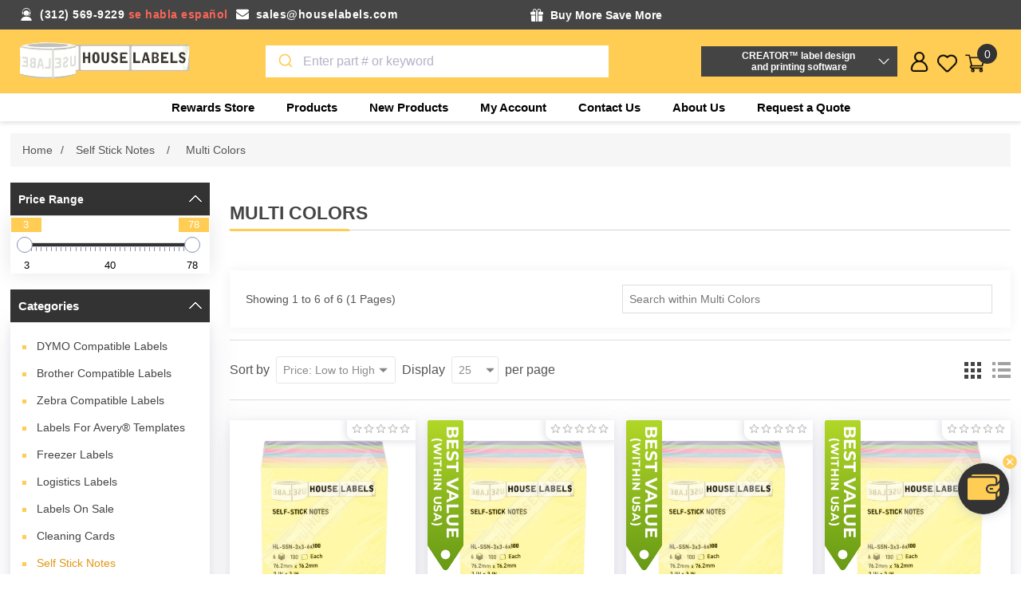

--- FILE ---
content_type: text/html; charset=utf-8
request_url: https://www.houselabels.com/multi-colors
body_size: 24262
content:


<!DOCTYPE html>
<html lang="en" dir="ltr" class="html-category-page">
<head>
    <title>Multi Colors</title>
    <meta http-equiv="Content-type" content="text/html;charset=UTF-8" />
    <meta name="description" content="" />
    <meta name="keywords" content="" />
    <meta name="generator" content="nopCommerce" />
    <meta name="viewport" content="width=device-width, initial-scale=1" />
    
    

    <link rel="stylesheet" type="text/css" href="/css/jqzkrqbttepfphp_yxzyza.styles.css?v=6F13x-ynsMUyDl2dgCvr_aVHBOs" />

    <!-- Global site tag (gtag.js) - Google Analytics -->
                <script async src='https://www.googletagmanager.com/gtag/js?id=G-MP1P1QRWV3'></script>
                <script>
                  window.dataLayer = window.dataLayer || [];
                  function gtag(){dataLayer.push(arguments);}
                  gtag('js', new Date());

                  gtag('config', 'G-MP1P1QRWV3');
                  
                  
                </script>

    <link rel="canonical" href="https://www.houselabels.com/multi-colors" />

    
    
    
    <script type="text/javascript" src="/js/snyrdrdqbjji-81yanzztq.scripts.js?v=fIgrdWnijcN9RWSDyT7KG_-R4AQ"></script>
    
    <!--Powered by nopCommerce - https://www.nopCommerce.com-->
    
    
</head>
<body>
    <input name="__RequestVerificationToken" type="hidden" value="CfDJ8KPMNP-icz1Ft0QWsACZCXrNK940k1CIQCtdlt0uuml5SRdlEp1bmtRqXHjwdV4a7NWf0dKd9mnP-auDg_ORhf7ZznYU44jfFvboaxvC5122odtUy8E4nO8HHzjC9D73sbj1W3W9f7dkhMWmYk_1kyA" />
    



<div class="ajax-loading-block-window" style="display: none">
</div>
<div id="dialog-notifications-success" role="status" aria-live="polite" aria-atomic="true" title="Notification" style="display:none;">
</div>
<div id="dialog-notifications-error" role="alert" aria-live="assertive" aria-atomic="true" title="Error" style="display:none;">
</div>
<div id="dialog-notifications-warning" role="alert" aria-live="assertive" aria-atomic="true" title="Warning" style="display:none;">
</div>
<div id="bar-notification" class="bar-notification-container" role="status" aria-live="polite" aria-atomic="true" data-close="Close">
</div>


<div class="master-wrapper-page">
    

<div class="header">
    
    <div class="header-upper">
        <div class="header-container">
            <div class="header-right head1">
                <div class="email-phone">
                    <div class="phone-mail">
                        <div class="shipping-detail-left">
                            <p class="phone"><span>(312) 569-9229</span> <span>se habla español</span></p>
                            <p class="mail"><a href="/cdn-cgi/l/email-protection#6310020f0610230b0c1610060f0201060f104d000c0e"><span class="__cf_email__" data-cfemail="dfacbeb3baac9fb7b0aaacbab3bebdbab3acf1bcb0b2">[email&#160;protected]</span></a></p>
                        </div>
                        <div class="shipping-detail-right">
                            <p class="free-gift">    <div class="toooltip">
        <div class="tooltip-head">
            <strong class="tooltip-title">Buy More Save More </strong>
        </div>
        <div class="toooltiptext">
            <div id="promotionProducts">
                <ul class="StepProgress">
                        <li class="StepProgress-item">
                            <div class="promotion-title"><span>FREE GIFT (A) - ORDER OF $100 OR MORE</span></div>
                            <div class="promotion-des"><span><ul>
<li>One free roll of shipping tape PLUS</li>
<li>Six 3"x3" yellow sticky note pads (100 sheets per pad)</li>
</ul></span></div>
                        </li>
                        <li class="StepProgress-item">
                            <div class="promotion-title"><span>FREE GIFT (B) - ORDER OF $250 OR MORE</span></div>
                            <div class="promotion-des"><span><ul>
<li>Free Gift (A) PLUS</li>
<li>One free roll of shipping tape PLUS</li>
<li>Six 3"x3" multicolor sticky note pads (100 sheets per pad)</li>
</ul></span></div>
                        </li>
                        <li class="StepProgress-item">
                            <div class="promotion-title"><span>FREE GIFT (C) - ORDER OF $500 OR MORE</span></div>
                            <div class="promotion-des"><span><ul>
<li>Free Gift (B) PLUS</li>
<li>"AIR By Vincent Laforet : Lithograph Series London (28" x 22")"</li>
</ul></span></div>
                        </li>
                </ul>

            </div>
            <div class="promotion-note-title"> Note:</div>
            <li class="promotion-note"> 1. Free Order Items will be added to your order after you place the order</li>
            <li class="promotion-note"> 2. Free gifts only apply to orders shipped to the US 50 states. Free gifts DO NOT apply to shipments to Canada, Puerto Rico, or other international destinations.</li>
        </div>
    </div>
    
        


</p>
                            <p class="free-shipping"></p>
                        </div>
                    </div>
                </div>
            </div>
        </div>
    </div>
    

    <div class="header-lower-section">
        <div class="header-lower">
            <div class="header-left">
                <div class="header-logo">
                    <a href="/">
    <img title="" alt="HouseLabels" src="https://www.houselabels.com/images/thumbs/0026825_House Labels Logo Png.png">
</a>
                </div>
            </div>
            <div class="header-center">
                <div class="main-box-search">
                    <div class="search-opener search-box-button">Search</div>
                    <div class="search-box store-search-box">
                        
    

                    </div>
                </div>
            </div>
            <div class="header-creator-sections">
                <div class="header-creator-box">
    <button>CREATOR™ label design <br />and printing software</button>
</div>
<div class="header-creator-body">
    <p>Use DYMO<sup>Ⓡ</sup>, Avery<sup>Ⓡ</sup> and Brother<sup>Ⓡ</sup> replacement labels on Rollo, Zebra or virtually any other direct thermal printer.</p>
    <div class="beta-box-btn">
        <a href="/creator">
            <button>More Info</button>
        </a>
    </div>
</div>


            </div>
            <div class="header-Right">
                <div class="header-links-wrapper">
                    
<div class="header-links">
    <ul>
        <div id="rewardpoint">
    <div class="fixed-reward-area" id="dragdiv">
            <a class="reward-img"></a>
        <a href="https://www.houselabels.com/rewards-store">
            <div class="reward-value">
                <span>0 pts</span>
                <p>Visit Rewards Store</p>
            </div>
        </a>
        <a class="sticker-close" onclick="$('.fixed-reward-area').hide()"></a>
    </div>
</div>


        <div class="user">
            <div class="user-icon"></div>
            <div class="user-popup">
                <li><a href="/register?returnUrl=%2Fmulti-colors" class="ico-register">Register</a></li>
            <li><a href="/login?returnUrl=%2Fmulti-colors" class="ico-login">Log in</a></li>
            </div>
        </div>
        <li class="wishlist-section">
            <a href="/wishlist" class="ico-wishlist">
                <span class="wishlist-label">Favorites</span>
                <span class="wishlist-qty">(0)</span>
            </a>
        </li>
        <li id="topcartlink">
            <a href="/cart" class="ico-cart">
                <span class="cart-label">Shopping cart</span>
                <span class="cart-qty">0</span>
            </a>
        </li>
        
    </ul>
    

<div id="flyout-cart" class="flyout-cart">
    <div class="mini-shopping-cart">
        <div class="count">
You have no items in your shopping cart.        </div>
    </div>
</div>

    

    

    
</div>
                </div>
            </div>
        </div>
        










    <ul class="mega-menu"
        data-isRtlEnabled="false"
        data-enableClickForDropDown="false">


<li class=" root-category ">

    <a href="/rewards-store" class="" title="Rewards Store" ><span> Rewards Store</span></a>

</li>


<li class="has-sublist with-dropdown-in-grid">
        <span class="with-subcategories single-item-categories labelfornextplusbutton">Products</span>

        <div class="dropdown categories fullWidth boxes-4">
            <div class="row-wrapper">
                <div class="row"><div class="box">
                <div class="picture-title-wrap">
                    <div class="title">
                        <a href="/dymo-labelwriter-labels-buy-dymo-compatible-labels" title="DYMO Compatible Labels"><span>DYMO Compatible Labels</span></a>
                    </div>
                </div>
				<div class="picture">
					<a href="/dymo-labelwriter-labels-buy-dymo-compatible-labels" title="Show products in category DYMO Compatible Labels">
						<img class="lazy" alt="Picture for category DYMO Compatible Labels" src="[data-uri]" data-original="https://www.houselabels.com/images/thumbs/default-image_120.png" />
					</a>
				</div>
                    <ul class="subcategories">
                            <li class="subcategory-item">
                                <a href="/dymo-shipping-labels-online" title="Shipping"><span>Shipping</span></a>
                            </li>
                            <li class="subcategory-item">
                                <a href="/dymo-address-labels-for-dymo-labelwriter-printers" title="Address"><span>Address</span></a>
                            </li>
                            <li class="subcategory-item">
                                <a href="/dymo-labelwriter-multipurpose-labels" title="Multipurpose"><span>Multipurpose</span></a>
                            </li>

                            <li class="subcategory-item all">
                                <a class="view-all" href="/dymo-labelwriter-labels-buy-dymo-compatible-labels" title="View all">
                                    <span>View all</span>
                                </a>
                            </li>
                    </ul>
                </div><div class="box">
                <div class="picture-title-wrap">
                    <div class="title">
                        <a href="/brother-p-touch-label-tape-direct-thermal-labels" title="Brother Compatible Labels"><span>Brother Compatible Labels</span></a>
                    </div>
                </div>
				<div class="picture">
					<a href="/brother-p-touch-label-tape-direct-thermal-labels" title="Show products in category Brother Compatible Labels">
						<img class="lazy" alt="Picture for category Brother Compatible Labels" src="[data-uri]" data-original="https://www.houselabels.com/images/thumbs/default-image_120.png" />
					</a>
				</div>
                    <ul class="subcategories">
                            <li class="subcategory-item">
                                <a href="/brother-rolls-labels" title="Rolls Only"><span>Rolls Only</span></a>
                            </li>
                            <li class="subcategory-item">
                                <a href="/brother-labels-rolls-with-reusable-cartridges" title="Rolls With Reusable Cartridges"><span>Rolls With Reusable Cartridges</span></a>
                            </li>
                            <li class="subcategory-item">
                                <a href="/brother-reusable-cartridges" title="Reusable Cartridges"><span>Reusable Cartridges</span></a>
                            </li>

                            <li class="subcategory-item all">
                                <a class="view-all" href="/brother-p-touch-label-tape-direct-thermal-labels" title="View all">
                                    <span>View all</span>
                                </a>
                            </li>
                    </ul>
                </div><div class="box">
                <div class="picture-title-wrap">
                    <div class="title">
                        <a href="/zebra-printer-compatible-labels" title="Zebra Compatible Labels"><span>Zebra Compatible Labels</span></a>
                    </div>
                </div>
				<div class="picture">
					<a href="/zebra-printer-compatible-labels" title="Show products in category Zebra Compatible Labels">
						<img class="lazy" alt="Picture for category Zebra Compatible Labels" src="[data-uri]" data-original="https://www.houselabels.com/images/thumbs/default-image_120.png" />
					</a>
				</div>
                    <ul class="subcategories">
                            <li class="subcategory-item">
                                <a href="/zebra-direct-thermal-labels-075-core-2" title="3/4&quot; Core"><span>3/4&quot; Core</span></a>
                            </li>
                            <li class="subcategory-item">
                                <a href="/1-core-zebra-direct-thermal-labels" title="1&quot; Core"><span>1&quot; Core</span></a>
                            </li>
                            <li class="subcategory-item">
                                <a href="/zebra-3-inch-core-direct-thermal-labels" title="3&quot; Core"><span>3&quot; Core</span></a>
                            </li>

                            <li class="subcategory-item all">
                                <a class="view-all" href="/zebra-printer-compatible-labels" title="View all">
                                    <span>View all</span>
                                </a>
                            </li>
                    </ul>
                </div><div class="box">
                <div class="picture-title-wrap">
                    <div class="title">
                        <a href="/avery-label-templates" title="Labels for Avery&#xAE; Templates"><span>Labels for Avery&#xAE; Templates</span></a>
                    </div>
                </div>
				<div class="picture">
					<a href="/avery-label-templates" title="Show products in category Labels for Avery&#xAE; Templates">
						<img class="lazy" alt="Picture for category Labels for Avery&#xAE; Templates" src="[data-uri]" data-original="https://www.houselabels.com/images/thumbs/default-image_120.png" />
					</a>
				</div>
                    <ul class="subcategories">
                            <li class="subcategory-item">
                                <a href="/avery-label-templates-blackout-technology" title="Blackout"><span>Blackout</span></a>
                            </li>
                            <li class="subcategory-item">
                                <a href="/white-avery-label-template" title="White"><span>White</span></a>
                            </li>
                            <li class="subcategory-item">
                                <a href="/avery-label-templates-color-dot-stickers-labels" title="Colored Dots"><span>Colored Dots</span></a>
                            </li>

                            <li class="subcategory-item all">
                                <a class="view-all" href="/avery-label-templates" title="View all">
                                    <span>View all</span>
                                </a>
                            </li>
                    </ul>
                </div></div><div class="row"><div class="box">
                <div class="picture-title-wrap">
                    <div class="title">
                        <a href="/freezer-labels" title="Freezer Labels"><span>Freezer Labels</span></a>
                    </div>
                </div>
				<div class="picture">
					<a href="/freezer-labels" title="Show products in category Freezer Labels">
						<img class="lazy" alt="Picture for category Freezer Labels" src="[data-uri]" data-original="https://www.houselabels.com/images/thumbs/0026823_freezer-labels_120.png" />
					</a>
				</div>
                    <ul class="subcategories">
                            <li class="subcategory-item">
                                <a href="/zebra-2-x-1" title="Zebra &#x2013; 2 x 1"><span>Zebra &#x2013; 2 x 1</span></a>
                            </li>
                            <li class="subcategory-item">
                                <a href="/zebra-225x125-6" title="Zebra - 2.25x1.25"><span>Zebra - 2.25x1.25</span></a>
                            </li>
                            <li class="subcategory-item">
                                <a href="/zebra-3-x-2-2" title="Zebra &#x2013; 3 x 2"><span>Zebra &#x2013; 3 x 2</span></a>
                            </li>

                            <li class="subcategory-item all">
                                <a class="view-all" href="/freezer-labels" title="View all">
                                    <span>View all</span>
                                </a>
                            </li>
                    </ul>
                </div><div class="box">
                <div class="picture-title-wrap">
                    <div class="title">
                        <a href="/pre-printed-logistics-and-packaging-labels" title="Logistics Labels"><span>Logistics Labels</span></a>
                    </div>
                </div>
				<div class="picture">
					<a href="/pre-printed-logistics-and-packaging-labels" title="Show products in category Logistics Labels">
						<img class="lazy" alt="Picture for category Logistics Labels" src="[data-uri]" data-original="https://www.houselabels.com/images/thumbs/0002853_logistics-labels_120.jpeg" />
					</a>
				</div>
                    <ul class="subcategories">
                            <li class="subcategory-item">
                                <a href="/caution-heavy-object-label-with-permanent-adhesive" title="Caution Heavy Object"><span>Caution Heavy Object</span></a>
                            </li>
                            <li class="subcategory-item">
                                <a href="/this-is-a-set-do-not-separate-suffocation-warning" title="Duo This Is A Set / Suffocation Warning"><span>Duo This Is A Set / Suffocation Warning</span></a>
                            </li>
                            <li class="subcategory-item">
                                <a href="/day-of-the-week-labels-stickers-with-permanent-adhesive" title="Day Of The Week Labels"><span>Day Of The Week Labels</span></a>
                            </li>

                            <li class="subcategory-item all">
                                <a class="view-all" href="/pre-printed-logistics-and-packaging-labels" title="View all">
                                    <span>View all</span>
                                </a>
                            </li>
                    </ul>
                </div><div class="box">
                <div class="picture-title-wrap">
                    <div class="title">
                        <a href="/labels-on-sale" title="Labels on Sale"><span>Labels on Sale</span></a>
                    </div>
                </div>
				<div class="picture">
					<a href="/labels-on-sale" title="Show products in category Labels on Sale">
						<img class="lazy" alt="Picture for category Labels on Sale" src="[data-uri]" data-original="https://www.houselabels.com/images/thumbs/default-image_120.png" />
					</a>
				</div>
                </div><div class="box">
                <div class="picture-title-wrap">
                    <div class="title">
                        <a href="/cleaning-cards-for-brother-dymo-printer" title="Cleaning Cards"><span>Cleaning Cards</span></a>
                    </div>
                </div>
				<div class="picture">
					<a href="/cleaning-cards-for-brother-dymo-printer" title="Show products in category Cleaning Cards">
						<img class="lazy" alt="Picture for category Cleaning Cards" src="[data-uri]" data-original="https://www.houselabels.com/images/thumbs/0003260_cleaning-cards_120.jpeg" />
					</a>
				</div>
                    <ul class="subcategories">
                            <li class="subcategory-item">
                                <a href="/dymo-cleaning-cards" title="2.1&quot; x 3.425&quot;"><span>2.1&quot; x 3.425&quot;</span></a>
                            </li>
                            <li class="subcategory-item">
                                <a href="/brother-thermal-printer-cleaning-card-4-x-6" title="4&quot; x 6&quot;"><span>4&quot; x 6&quot;</span></a>
                            </li>

                    </ul>
                </div></div><div class="row"><div class="box">
                <div class="picture-title-wrap">
                    <div class="title">
                        <a href="/self-stick-notes" title="Self Stick Notes"><span>Self Stick Notes</span></a>
                    </div>
                </div>
				<div class="picture">
					<a href="/self-stick-notes" title="Show products in category Self Stick Notes">
						<img class="lazy" alt="Picture for category Self Stick Notes" src="[data-uri]" data-original="https://www.houselabels.com/images/thumbs/default-image_120.png" />
					</a>
				</div>
                    <ul class="subcategories">
                            <li class="subcategory-item">
                                <a href="/yellow-18" title="Yellow"><span>Yellow</span></a>
                            </li>
                            <li class="subcategory-item">
                                <a href="/multi-colors" title="Multi Colors"><span>Multi Colors</span></a>
                            </li>

                    </ul>
                </div><div class="box">
                <div class="picture-title-wrap">
                    <div class="title">
                        <a href="/packing-tape" title="Packing Tape"><span>Packing Tape</span></a>
                    </div>
                </div>
				<div class="picture">
					<a href="/packing-tape" title="Show products in category Packing Tape">
						<img class="lazy" alt="Picture for category Packing Tape" src="[data-uri]" data-original="https://www.houselabels.com/images/thumbs/0006634_packing-tape_120.jpeg" />
					</a>
				</div>
                    <ul class="subcategories">
                            <li class="subcategory-item">
                                <a href="/55-yards" title="55 Yards"><span>55 Yards</span></a>
                            </li>
                            <li class="subcategory-item">
                                <a href="/110-yards" title="110 Yards"><span>110 Yards</span></a>
                            </li>

                    </ul>
                </div><div class="box">
                <div class="picture-title-wrap">
                    <div class="title">
                        <a href="/stretch-wrap-packing-supplies" title="Stretch Wrap"><span>Stretch Wrap</span></a>
                    </div>
                </div>
				<div class="picture">
					<a href="/stretch-wrap-packing-supplies" title="Show products in category Stretch Wrap">
						<img class="lazy" alt="Picture for category Stretch Wrap" src="[data-uri]" data-original="https://www.houselabels.com/images/thumbs/0006978_stretch-wrap_120.jpeg" />
					</a>
				</div>
                </div><div class="box">
                <div class="picture-title-wrap">
                    <div class="title">
                        <a href="/poly-mailer-bags" title="Mailer Bags"><span>Mailer Bags</span></a>
                    </div>
                </div>
				<div class="picture">
					<a href="/poly-mailer-bags" title="Show products in category Mailer Bags">
						<img class="lazy" alt="Picture for category Mailer Bags" src="[data-uri]" data-original="https://www.houselabels.com/images/thumbs/0006642_mailer-bags_120.jpeg" />
					</a>
				</div>
                    <ul class="subcategories">
                            <li class="subcategory-item">
                                <a href="/poly-mailer-bags-shipping-bags" title="Poly Mailers"><span>Poly Mailers</span></a>
                            </li>
                            <li class="subcategory-item">
                                <a href="/bubble-poly-mailers-bags" title="Poly Bubble Mailers"><span>Poly Bubble Mailers</span></a>
                            </li>
                            <li class="subcategory-item">
                                <a href="/resealable-mailers" title="Resealable Mailers"><span>Resealable Mailers</span></a>
                            </li>

                            <li class="subcategory-item all">
                                <a class="view-all" href="/poly-mailer-bags" title="View all">
                                    <span>View all</span>
                                </a>
                            </li>
                    </ul>
                </div></div><div class="row"><div class="box">
                <div class="picture-title-wrap">
                    <div class="title">
                        <a href="/rewards-store" title="Rewards Store"><span>Rewards Store</span></a>
                    </div>
                </div>
				<div class="picture">
					<a href="/rewards-store" title="Show products in category Rewards Store">
						<img class="lazy" alt="Picture for category Rewards Store" src="[data-uri]" data-original="https://www.houselabels.com/images/thumbs/default-image_120.png" />
					</a>
				</div>
                    <ul class="subcategories">
                            <li class="subcategory-item">
                                <a href="/lithographs" title="Lithographs"><span>Lithographs</span></a>
                            </li>

                    </ul>
                </div><div class="empty-box"></div><div class="empty-box"></div><div class="empty-box"></div></div>
            </div>

        </div>
</li>

<li class="  ">

    <a href="/newproducts" class="" title="New Products" ><span> New Products</span></a>

</li>

<li class="  ">

    <a href="/customer/info" class="" title="My Account" ><span> My Account</span></a>

</li>

<li class="  ">

    <a href="/contactus" class="" title="Contact Us" ><span> Contact Us</span></a>

</li>

<li class="  ">

    <a href="/aboutus" class="" title="About Us" ><span> About Us</span></a>

</li>
        <li><a href="/request-quote">Request a Quote</a></li>

    </ul>
    <div class="menu-title"><span>Menu</span></div>
    <ul class="mega-menu-responsive">


<li class=" root-category ">

    <a href="/rewards-store" class="" title="Rewards Store" ><span> Rewards Store</span></a>

</li>

<li class="has-sublist">

        <span class="with-subcategories single-item-categories labelfornextplusbutton">Products</span>

        <div class="plus-button"></div>
        <div class="sublist-wrap">
            <ul class="sublist">
                <li class="back-button">
                    <span>back</span>
                </li>
                
        <li class="has-sublist">
            <a href="/dymo-labelwriter-labels-buy-dymo-compatible-labels" title="DYMO Compatible Labels" class="with-subcategories"><span>DYMO Compatible Labels</span></a>
            <div class="plus-button"></div>
            <div class="sublist-wrap">
                <ul class="sublist">
                    <li class="back-button">
                        <span>back</span>
                    </li>
                    
        <li class="has-sublist">
            <a href="/dymo-shipping-labels-online" title="Shipping" class="with-subcategories"><span>Shipping</span></a>
            <div class="plus-button"></div>
            <div class="sublist-wrap">
                <ul class="sublist">
                    <li class="back-button">
                        <span>back</span>
                    </li>
                    
        <li>
            <a class="lastLevelCategory" href="/dymo-1744907-4-x-6-shipping-labels" title="Dymo - 1744907"><span>Dymo - 1744907</span></a>
        </li>
        <li>
            <a class="lastLevelCategory" href="/dymo-30256-compatible-large-shipping-labels" title="Dymo - 30256"><span>Dymo - 30256</span></a>
        </li>
        <li>
            <a class="lastLevelCategory" href="/dymo-30323-white-shipping-labels" title="Dymo - 30323"><span>Dymo - 30323</span></a>
        </li>


                        <li>
                            <a class="view-all" href="/dymo-shipping-labels-online" title="View all">
                                <span>View all</span>
                            </a>
                        </li>
                </ul>
            </div>
        </li>
        <li class="has-sublist">
            <a href="/dymo-address-labels-for-dymo-labelwriter-printers" title="Address" class="with-subcategories"><span>Address</span></a>
            <div class="plus-button"></div>
            <div class="sublist-wrap">
                <ul class="sublist">
                    <li class="back-button">
                        <span>back</span>
                    </li>
                    
        <li>
            <a class="lastLevelCategory" href="/dymo-1785353-white-address-labels" title="Dymo - 1785353"><span>Dymo - 1785353</span></a>
        </li>
        <li>
            <a class="lastLevelCategory" href="/dymo-30252-mailing-address-labels-white" title="Dymo - 30252"><span>Dymo - 30252</span></a>
        </li>
        <li>
            <a class="lastLevelCategory" href="/dymo-30253-address-labels-white-2up" title="Dymo - 30253"><span>Dymo - 30253</span></a>
        </li>


                        <li>
                            <a class="view-all" href="/dymo-address-labels-for-dymo-labelwriter-printers" title="View all">
                                <span>View all</span>
                            </a>
                        </li>
                </ul>
            </div>
        </li>
        <li class="has-sublist">
            <a href="/dymo-labelwriter-multipurpose-labels" title="Multipurpose" class="with-subcategories"><span>Multipurpose</span></a>
            <div class="plus-button"></div>
            <div class="sublist-wrap">
                <ul class="sublist">
                    <li class="back-button">
                        <span>back</span>
                    </li>
                    
        <li>
            <a class="lastLevelCategory" href="/1-x-1-dymo-30332-labelwriter-multipurpose-labels" title="Dymo - 30332"><span>Dymo - 30332</span></a>
        </li>
        <li>
            <a class="lastLevelCategory" href="/dymo-30333-multipurpose-labels-2-up" title="Dymo - 30333"><span>Dymo - 30333</span></a>
        </li>
        <li>
            <a class="lastLevelCategory" href="/dymo-labelwriter-multipurpose-labels-30334" title="Dymo - 30334"><span>Dymo - 30334</span></a>
        </li>


                        <li>
                            <a class="view-all" href="/dymo-labelwriter-multipurpose-labels" title="View all">
                                <span>View all</span>
                            </a>
                        </li>
                </ul>
            </div>
        </li>


                        <li>
                            <a class="view-all" href="/dymo-labelwriter-labels-buy-dymo-compatible-labels" title="View all">
                                <span>View all</span>
                            </a>
                        </li>
                </ul>
            </div>
        </li>
        <li class="has-sublist">
            <a href="/brother-p-touch-label-tape-direct-thermal-labels" title="Brother Compatible Labels" class="with-subcategories"><span>Brother Compatible Labels</span></a>
            <div class="plus-button"></div>
            <div class="sublist-wrap">
                <ul class="sublist">
                    <li class="back-button">
                        <span>back</span>
                    </li>
                    
        <li class="has-sublist">
            <a href="/brother-rolls-labels" title="Rolls Only" class="with-subcategories"><span>Rolls Only</span></a>
            <div class="plus-button"></div>
            <div class="sublist-wrap">
                <ul class="sublist">
                    <li class="back-button">
                        <span>back</span>
                    </li>
                    
        <li class="has-sublist">
            <a href="/brother-die-cut-standard-address-labels-rolls" title="Diecut" class="with-subcategories"><span>Diecut</span></a>
            <div class="plus-button"></div>
            <div class="sublist-wrap">
                <ul class="sublist">
                    <li class="back-button">
                        <span>back</span>
                    </li>
                    
        <li>
            <a class="lastLevelCategory" href="/brother-dk-1201-die-cut-standard-address-labels" title="1201 (11201)"><span>1201 (11201)</span></a>
        </li>
        <li>
            <a class="lastLevelCategory" href="/brother-dk-1202-die-cut-standard-address-labels" title="1202 (11202)"><span>1202 (11202)</span></a>
        </li>
        <li>
            <a class="lastLevelCategory" href="/brother-dk-1203-die-cut-standard-address-labels" title="1203 (11203)"><span>1203 (11203)</span></a>
        </li>


                        <li>
                            <a class="view-all" href="/brother-die-cut-standard-address-labels-rolls" title="View all">
                                <span>View all</span>
                            </a>
                        </li>
                </ul>
            </div>
        </li>
        <li class="has-sublist">
            <a href="/brother-dk-2205-continuous-white-paper-tapes-with-permanent-adhesive" title="Continuous" class="with-subcategories"><span>Continuous</span></a>
            <div class="plus-button"></div>
            <div class="sublist-wrap">
                <ul class="sublist">
                    <li class="back-button">
                        <span>back</span>
                    </li>
                    
        <li>
            <a class="lastLevelCategory" href="/brother-dk-2205-compatible-continuous-labels" title="2205 (22205)"><span>2205 (22205)</span></a>
        </li>
        <li>
            <a class="lastLevelCategory" href="/brother-dk-2210-continuous-paper-label-rolls-tape" title="2210 (22210)"><span>2210 (22210)</span></a>
        </li>
        <li>
            <a class="lastLevelCategory" href="/brother-dk-2214-continuous-length-paper-tape" title="2214 (22214)"><span>2214 (22214)</span></a>
        </li>


                        <li>
                            <a class="view-all" href="/brother-dk-2205-continuous-white-paper-tapes-with-permanent-adhesive" title="View all">
                                <span>View all</span>
                            </a>
                        </li>
                </ul>
            </div>
        </li>
        <li class="has-sublist">
            <a href="/brother-continuous-white-film-labels-permanent-adhesive" title="Continuous Film" class="with-subcategories"><span>Continuous Film</span></a>
            <div class="plus-button"></div>
            <div class="sublist-wrap">
                <ul class="sublist">
                    <li class="back-button">
                        <span>back</span>
                    </li>
                    
        <li>
            <a class="lastLevelCategory" href="/brother-dk-2211-continuous-paper-label-tape-with-permanent-adhesive" title="2211(22211)"><span>2211(22211)</span></a>
        </li>


                </ul>
            </div>
        </li>


                </ul>
            </div>
        </li>
        <li class="has-sublist">
            <a href="/brother-labels-rolls-with-reusable-cartridges" title="Rolls With Reusable Cartridges" class="with-subcategories"><span>Rolls With Reusable Cartridges</span></a>
            <div class="plus-button"></div>
            <div class="sublist-wrap">
                <ul class="sublist">
                    <li class="back-button">
                        <span>back</span>
                    </li>
                    
        <li class="has-sublist">
            <a href="/brother-dk-1201-die-cut-standard-address-labels-rolls-with-reusable-cartridge" title="Diecut" class="with-subcategories"><span>Diecut</span></a>
            <div class="plus-button"></div>
            <div class="sublist-wrap">
                <ul class="sublist">
                    <li class="back-button">
                        <span>back</span>
                    </li>
                    
        <li>
            <a class="lastLevelCategory" href="/brother-dk-1201-die-cut-labels-with-reusable-cartridge" title="1201 (11201)"><span>1201 (11201)</span></a>
        </li>
        <li>
            <a class="lastLevelCategory" href="/brother-dk-1202-white-die-cut-labels-reusable-cartridges" title="1202 (11202)"><span>1202 (11202)</span></a>
        </li>
        <li>
            <a class="lastLevelCategory" href="/brother-dk-1203-white-labels-reusable-cartridge" title="1203 (11203)"><span>1203 (11203)</span></a>
        </li>


                        <li>
                            <a class="view-all" href="/brother-dk-1201-die-cut-standard-address-labels-rolls-with-reusable-cartridge" title="View all">
                                <span>View all</span>
                            </a>
                        </li>
                </ul>
            </div>
        </li>
        <li class="has-sublist">
            <a href="/brother-dk-2225-continuous-length-labels-rolls-with-reusable-cartridge" title="Continuous" class="with-subcategories"><span>Continuous</span></a>
            <div class="plus-button"></div>
            <div class="sublist-wrap">
                <ul class="sublist">
                    <li class="back-button">
                        <span>back</span>
                    </li>
                    
        <li>
            <a class="lastLevelCategory" href="/brother-dk-2205-continuous-paper-label-roll-with-reusable-cartridge" title="2205 (22205)"><span>2205 (22205)</span></a>
        </li>
        <li>
            <a class="lastLevelCategory" href="/brother-dk-2210-continuous-label-roll-with-reusable-cartridge" title="2210 (22210)"><span>2210 (22210)</span></a>
        </li>
        <li>
            <a class="lastLevelCategory" href="/brother-dk-2211-continuous-label-with-reusable-cartridge" title=" 2211 (22211) "><span> 2211 (22211) </span></a>
        </li>


                        <li>
                            <a class="view-all" href="/brother-dk-2225-continuous-length-labels-rolls-with-reusable-cartridge" title="View all">
                                <span>View all</span>
                            </a>
                        </li>
                </ul>
            </div>
        </li>


                </ul>
            </div>
        </li>
        <li class="has-sublist">
            <a href="/brother-reusable-cartridges" title="Reusable Cartridges" class="with-subcategories"><span>Reusable Cartridges</span></a>
            <div class="plus-button"></div>
            <div class="sublist-wrap">
                <ul class="sublist">
                    <li class="back-button">
                        <span>back</span>
                    </li>
                    
        <li>
            <a class="lastLevelCategory" href="/brother-compatible-dk-1201-reusable-cartridge" title="1201 (11201)"><span>1201 (11201)</span></a>
        </li>
        <li>
            <a class="lastLevelCategory" href="/brother-dk-1202-reusable-cartridge" title="1202 (11202)"><span>1202 (11202)</span></a>
        </li>
        <li>
            <a class="lastLevelCategory" href="/brother-compatible-dk-1203-reusable-cartridge" title="1203 (11203)"><span>1203 (11203)</span></a>
        </li>


                        <li>
                            <a class="view-all" href="/brother-reusable-cartridges" title="View all">
                                <span>View all</span>
                            </a>
                        </li>
                </ul>
            </div>
        </li>


                        <li>
                            <a class="view-all" href="/brother-p-touch-label-tape-direct-thermal-labels" title="View all">
                                <span>View all</span>
                            </a>
                        </li>
                </ul>
            </div>
        </li>
        <li class="has-sublist">
            <a href="/zebra-printer-compatible-labels" title="Zebra Compatible Labels" class="with-subcategories"><span>Zebra Compatible Labels</span></a>
            <div class="plus-button"></div>
            <div class="sublist-wrap">
                <ul class="sublist">
                    <li class="back-button">
                        <span>back</span>
                    </li>
                    
        <li class="has-sublist">
            <a href="/zebra-direct-thermal-labels-075-core-2" title="3/4&quot; Core" class="with-subcategories"><span>3/4&quot; Core</span></a>
            <div class="plus-button"></div>
            <div class="sublist-wrap">
                <ul class="sublist">
                    <li class="back-button">
                        <span>back</span>
                    </li>
                    
        <li>
            <a class="lastLevelCategory" href="/2x125" title="2x1.25"><span>2x1.25</span></a>
        </li>
        <li>
            <a class="lastLevelCategory" href="/225x125-2" title="2.25x1.25"><span>2.25x1.25</span></a>
        </li>
        <li>
            <a class="lastLevelCategory" href="/3x1" title="3x1"><span>3x1</span></a>
        </li>


                        <li>
                            <a class="view-all" href="/zebra-direct-thermal-labels-075-core-2" title="View all">
                                <span>View all</span>
                            </a>
                        </li>
                </ul>
            </div>
        </li>
        <li class="has-sublist">
            <a href="/1-core-zebra-direct-thermal-labels" title="1&quot; Core" class="with-subcategories"><span>1&quot; Core</span></a>
            <div class="plus-button"></div>
            <div class="sublist-wrap">
                <ul class="sublist">
                    <li class="back-button">
                        <span>back</span>
                    </li>
                    
        <li>
            <a class="lastLevelCategory" href="/zebra-1-x-0-5-direct-thermal-labels-white-permanent-adhesive" title="Zebra - 1x0.5"><span>Zebra - 1x0.5</span></a>
        </li>
        <li>
            <a class="lastLevelCategory" href="/zebra-1-x-1-direct-thermal-labels-with-permanent-adhesive" title="Zebra - 1x1"><span>Zebra - 1x1</span></a>
        </li>
        <li>
            <a class="lastLevelCategory" href="/zebra-1-x-2-direct-thermal-labels-with-permanent-adhesive" title="Zebra - 1x2"><span>Zebra - 1x2</span></a>
        </li>


                        <li>
                            <a class="view-all" href="/1-core-zebra-direct-thermal-labels" title="View all">
                                <span>View all</span>
                            </a>
                        </li>
                </ul>
            </div>
        </li>
        <li class="has-sublist">
            <a href="/zebra-3-inch-core-direct-thermal-labels" title="3&quot; Core" class="with-subcategories"><span>3&quot; Core</span></a>
            <div class="plus-button"></div>
            <div class="sublist-wrap">
                <ul class="sublist">
                    <li class="back-button">
                        <span>back</span>
                    </li>
                    
        <li>
            <a class="lastLevelCategory" href="/225-x-125-zebra-white-direct-thermal-labels" title="2.25x1.25"><span>2.25x1.25</span></a>
        </li>
        <li>
            <a class="lastLevelCategory" href="/zebra-4-x-2-direct-thermal-labels-3-core-white-permanent-adhesive" title="4x2"><span>4x2</span></a>
        </li>
        <li>
            <a class="lastLevelCategory" href="/Zebra-4-x-3-direct-thermal-labels-with-permanent-adhesive" title="4x3"><span>4x3</span></a>
        </li>


                        <li>
                            <a class="view-all" href="/zebra-3-inch-core-direct-thermal-labels" title="View all">
                                <span>View all</span>
                            </a>
                        </li>
                </ul>
            </div>
        </li>


                        <li>
                            <a class="view-all" href="/zebra-printer-compatible-labels" title="View all">
                                <span>View all</span>
                            </a>
                        </li>
                </ul>
            </div>
        </li>
        <li class="has-sublist">
            <a href="/avery-label-templates" title="Labels for Avery&#xAE; Templates" class="with-subcategories"><span>Labels for Avery&#xAE; Templates</span></a>
            <div class="plus-button"></div>
            <div class="sublist-wrap">
                <ul class="sublist">
                    <li class="back-button">
                        <span>back</span>
                    </li>
                    
        <li class="has-sublist">
            <a href="/avery-label-templates-blackout-technology" title="Blackout" class="with-subcategories"><span>Blackout</span></a>
            <div class="plus-button"></div>
            <div class="sublist-wrap">
                <ul class="sublist">
                    <li class="back-button">
                        <span>back</span>
                    </li>
                    
        <li>
            <a class="lastLevelCategory" href="/avery-5165-blackout-1-label-per-sheet" title="1 per Sheet"><span>1 per Sheet</span></a>
        </li>
        <li>
            <a class="lastLevelCategory" href="/avery-5168-shipping-labels-with-blackout-technology-4-label-per-sheet" title="4 per Sheet"><span>4 per Sheet</span></a>
        </li>
        <li>
            <a class="lastLevelCategory" href="/5163-avery-labels-template-blackout-technology" title="10 per Sheet"><span>10 per Sheet</span></a>
        </li>


                        <li>
                            <a class="view-all" href="/avery-label-templates-blackout-technology" title="View all">
                                <span>View all</span>
                            </a>
                        </li>
                </ul>
            </div>
        </li>
        <li class="has-sublist">
            <a href="/white-avery-label-template" title="White" class="with-subcategories"><span>White</span></a>
            <div class="plus-button"></div>
            <div class="sublist-wrap">
                <ul class="sublist">
                    <li class="back-button">
                        <span>back</span>
                    </li>
                    
        <li>
            <a class="lastLevelCategory" href="/avery-5165-white-1-label-per-sheet" title="1 per Sheet"><span>1 per Sheet</span></a>
        </li>
        <li>
            <a class="lastLevelCategory" href="/avery-5126-shipping-labels" title="2 per Sheet"><span>2 per Sheet</span></a>
        </li>
        <li>
            <a class="lastLevelCategory" href="/avery-shipping-labels-white-4-per-sheet-label-template" title="4 per Sheet"><span>4 per Sheet</span></a>
        </li>


                        <li>
                            <a class="view-all" href="/white-avery-label-template" title="View all">
                                <span>View all</span>
                            </a>
                        </li>
                </ul>
            </div>
        </li>
        <li class="has-sublist">
            <a href="/avery-label-templates-color-dot-stickers-labels" title="Colored Dots" class="with-subcategories"><span>Colored Dots</span></a>
            <div class="plus-button"></div>
            <div class="sublist-wrap">
                <ul class="sublist">
                    <li class="back-button">
                        <span>back</span>
                    </li>
                    
        <li>
            <a class="lastLevelCategory" href="/10-colored-dots" title="10 Colored Dots"><span>10 Colored Dots</span></a>
        </li>


                </ul>
            </div>
        </li>


                        <li>
                            <a class="view-all" href="/avery-label-templates" title="View all">
                                <span>View all</span>
                            </a>
                        </li>
                </ul>
            </div>
        </li>
        <li class="has-sublist">
            <a href="/freezer-labels" title="Freezer Labels" class="with-subcategories"><span>Freezer Labels</span></a>
            <div class="plus-button"></div>
            <div class="sublist-wrap">
                <ul class="sublist">
                    <li class="back-button">
                        <span>back</span>
                    </li>
                    
        <li>
            <a class="lastLevelCategory" href="/zebra-2-x-1" title="Zebra &#x2013; 2 x 1"><span>Zebra &#x2013; 2 x 1</span></a>
        </li>
        <li>
            <a class="lastLevelCategory" href="/zebra-225x125-6" title="Zebra - 2.25x1.25"><span>Zebra - 2.25x1.25</span></a>
        </li>
        <li>
            <a class="lastLevelCategory" href="/zebra-3-x-2-2" title="Zebra &#x2013; 3 x 2"><span>Zebra &#x2013; 3 x 2</span></a>
        </li>


                        <li>
                            <a class="view-all" href="/freezer-labels" title="View all">
                                <span>View all</span>
                            </a>
                        </li>
                </ul>
            </div>
        </li>
        <li class="has-sublist">
            <a href="/pre-printed-logistics-and-packaging-labels" title="Logistics Labels" class="with-subcategories"><span>Logistics Labels</span></a>
            <div class="plus-button"></div>
            <div class="sublist-wrap">
                <ul class="sublist">
                    <li class="back-button">
                        <span>back</span>
                    </li>
                    
        <li>
            <a class="lastLevelCategory" href="/caution-heavy-object-label-with-permanent-adhesive" title="Caution Heavy Object"><span>Caution Heavy Object</span></a>
        </li>
        <li>
            <a class="lastLevelCategory" href="/this-is-a-set-do-not-separate-suffocation-warning" title="Duo This Is A Set / Suffocation Warning"><span>Duo This Is A Set / Suffocation Warning</span></a>
        </li>
        <li class="has-sublist">
            <a href="/day-of-the-week-labels-stickers-with-permanent-adhesive" title="Day Of The Week Labels" class="with-subcategories"><span>Day Of The Week Labels</span></a>
            <div class="plus-button"></div>
            <div class="sublist-wrap">
                <ul class="sublist">
                    <li class="back-button">
                        <span>back</span>
                    </li>
                    
        <li>
            <a class="lastLevelCategory" href="/seven-days-of-the-week-stickers" title="7 Day Combo Pack"><span>7 Day Combo Pack</span></a>
        </li>
        <li>
            <a class="lastLevelCategory" href="/combo-pack-mon-fri-day-of-the-week-labels" title="Business Day Combo Pack"><span>Business Day Combo Pack</span></a>
        </li>
        <li>
            <a class="lastLevelCategory" href="/monday-day-of-the-week-labels-with-permanent-adhesive" title="Monday"><span>Monday</span></a>
        </li>


                        <li>
                            <a class="view-all" href="/day-of-the-week-labels-stickers-with-permanent-adhesive" title="View all">
                                <span>View all</span>
                            </a>
                        </li>
                </ul>
            </div>
        </li>


                        <li>
                            <a class="view-all" href="/pre-printed-logistics-and-packaging-labels" title="View all">
                                <span>View all</span>
                            </a>
                        </li>
                </ul>
            </div>
        </li>
        <li>
            <a class="lastLevelCategory" href="/labels-on-sale" title="Labels on Sale"><span>Labels on Sale</span></a>
        </li>
        <li class="has-sublist">
            <a href="/cleaning-cards-for-brother-dymo-printer" title="Cleaning Cards" class="with-subcategories"><span>Cleaning Cards</span></a>
            <div class="plus-button"></div>
            <div class="sublist-wrap">
                <ul class="sublist">
                    <li class="back-button">
                        <span>back</span>
                    </li>
                    
        <li>
            <a class="lastLevelCategory" href="/dymo-cleaning-cards" title="2.1&quot; x 3.425&quot;"><span>2.1&quot; x 3.425&quot;</span></a>
        </li>
        <li>
            <a class="lastLevelCategory" href="/brother-thermal-printer-cleaning-card-4-x-6" title="4&quot; x 6&quot;"><span>4&quot; x 6&quot;</span></a>
        </li>


                </ul>
            </div>
        </li>
        <li class="has-sublist">
            <a href="/self-stick-notes" title="Self Stick Notes" class="with-subcategories"><span>Self Stick Notes</span></a>
            <div class="plus-button"></div>
            <div class="sublist-wrap">
                <ul class="sublist">
                    <li class="back-button">
                        <span>back</span>
                    </li>
                    
        <li>
            <a class="lastLevelCategory" href="/yellow-18" title="Yellow"><span>Yellow</span></a>
        </li>
        <li>
            <a class="lastLevelCategory" href="/multi-colors" title="Multi Colors"><span>Multi Colors</span></a>
        </li>


                </ul>
            </div>
        </li>
        <li class="has-sublist">
            <a href="/packing-tape" title="Packing Tape" class="with-subcategories"><span>Packing Tape</span></a>
            <div class="plus-button"></div>
            <div class="sublist-wrap">
                <ul class="sublist">
                    <li class="back-button">
                        <span>back</span>
                    </li>
                    
        <li>
            <a class="lastLevelCategory" href="/55-yards" title="55 Yards"><span>55 Yards</span></a>
        </li>
        <li>
            <a class="lastLevelCategory" href="/110-yards" title="110 Yards"><span>110 Yards</span></a>
        </li>


                </ul>
            </div>
        </li>
        <li>
            <a class="lastLevelCategory" href="/stretch-wrap-packing-supplies" title="Stretch Wrap"><span>Stretch Wrap</span></a>
        </li>
        <li class="has-sublist">
            <a href="/poly-mailer-bags" title="Mailer Bags" class="with-subcategories"><span>Mailer Bags</span></a>
            <div class="plus-button"></div>
            <div class="sublist-wrap">
                <ul class="sublist">
                    <li class="back-button">
                        <span>back</span>
                    </li>
                    
        <li class="has-sublist">
            <a href="/poly-mailer-bags-shipping-bags" title="Poly Mailers" class="with-subcategories"><span>Poly Mailers</span></a>
            <div class="plus-button"></div>
            <div class="sublist-wrap">
                <ul class="sublist">
                    <li class="back-button">
                        <span>back</span>
                    </li>
                    
        <li>
            <a class="lastLevelCategory" href="/6-x-9-poly-mailers-envelopes-bags" title="6 X 9 (#1)"><span>6 X 9 (#1)</span></a>
        </li>
        <li>
            <a class="lastLevelCategory" href="/7-5-x-10-5-poly-mailer-envelope" title="7.5 X 10.5 (#2)"><span>7.5 X 10.5 (#2)</span></a>
        </li>
        <li>
            <a class="lastLevelCategory" href="/9-inch-by-12-inch-poly-mailers-envelopes-bags" title="9 X 12 (#3)"><span>9 X 12 (#3)</span></a>
        </li>


                        <li>
                            <a class="view-all" href="/poly-mailer-bags-shipping-bags" title="View all">
                                <span>View all</span>
                            </a>
                        </li>
                </ul>
            </div>
        </li>
        <li class="has-sublist">
            <a href="/bubble-poly-mailers-bags" title="Poly Bubble Mailers" class="with-subcategories"><span>Poly Bubble Mailers</span></a>
            <div class="plus-button"></div>
            <div class="sublist-wrap">
                <ul class="sublist">
                    <li class="back-button">
                        <span>back</span>
                    </li>
                    
        <li>
            <a class="lastLevelCategory" href="/6-x-10-poly-bubble-mailers-envelopes-bags" title="6 X 10 (#0)"><span>6 X 10 (#0)</span></a>
        </li>
        <li>
            <a class="lastLevelCategory" href="/7-25-x-12-poly-bubble-mailer-envelopes-bag" title="7.25 X 12 (#1)"><span>7.25 X 12 (#1)</span></a>
        </li>
        <li>
            <a class="lastLevelCategory" href="/8-5-X-12-Bubble-Poly-Mailer-Bags" title="8.5 X 12 (#2)"><span>8.5 X 12 (#2)</span></a>
        </li>


                        <li>
                            <a class="view-all" href="/bubble-poly-mailers-bags" title="View all">
                                <span>View all</span>
                            </a>
                        </li>
                </ul>
            </div>
        </li>
        <li class="has-sublist">
            <a href="/resealable-mailers" title="Resealable Mailers" class="with-subcategories"><span>Resealable Mailers</span></a>
            <div class="plus-button"></div>
            <div class="sublist-wrap">
                <ul class="sublist">
                    <li class="back-button">
                        <span>back</span>
                    </li>
                    
        <li>
            <a class="lastLevelCategory" href="/75-x-105" title="7.5 X 10.5 (#2)"><span>7.5 X 10.5 (#2)</span></a>
        </li>
        <li>
            <a class="lastLevelCategory" href="/9-x-12" title="9 X 12 (#3)"><span>9 X 12 (#3)</span></a>
        </li>
        <li>
            <a class="lastLevelCategory" href="/10-x-13" title="10 X 13 (#4)"><span>10 X 13 (#4)</span></a>
        </li>


                        <li>
                            <a class="view-all" href="/resealable-mailers" title="View all">
                                <span>View all</span>
                            </a>
                        </li>
                </ul>
            </div>
        </li>


                        <li>
                            <a class="view-all" href="/poly-mailer-bags" title="View all">
                                <span>View all</span>
                            </a>
                        </li>
                </ul>
            </div>
        </li>
        <li class="has-sublist">
            <a href="/rewards-store" title="Rewards Store" class="with-subcategories"><span>Rewards Store</span></a>
            <div class="plus-button"></div>
            <div class="sublist-wrap">
                <ul class="sublist">
                    <li class="back-button">
                        <span>back</span>
                    </li>
                    
        <li>
            <a class="lastLevelCategory" href="/lithographs" title="Lithographs"><span>Lithographs</span></a>
        </li>


                </ul>
            </div>
        </li>

            </ul>
        </div>

</li>

<li class="  ">

    <a href="/newproducts" class="" title="New Products" ><span> New Products</span></a>

</li>

<li class="  ">

    <a href="/customer/info" class="" title="My Account" ><span> My Account</span></a>

</li>

<li class="  ">

    <a href="/contactus" class="" title="Contact Us" ><span> Contact Us</span></a>

</li>

<li class="  ">

    <a href="/aboutus" class="" title="About Us" ><span> About Us</span></a>

</li>
        <li><a href="/request-quote">Request a Quote</a></li>

    </ul>












<div id="product-ribbon-info" data-productid="0"
     data-productboxselector=".product-item"
     data-productboxpicturecontainerselector=".picture"
     data-productpagepicturesparentcontainerselector=".product-essential"
     data-productpagebugpicturecontainerselector=".picture"
     data-retrieveproductribbonsurl="/RetrieveProductRibbons">
</div>
    </div>
    
</div>

    

    <div class="header-menu">
        


<ul class="top-menu notmobile">
    
        <li>
            <a href="/dymo-labelwriter-labels-buy-dymo-compatible-labels">DYMO Compatible Labels
            </a>
                    <div class="sublist-toggle"></div>
                    <ul class="sublist first-level">
        <li>
            <a href="/dymo-shipping-labels-online">Shipping
            </a>
                    <div class="sublist-toggle"></div>
                    <ul class="sublist ">
        <li>
            <a href="/dymo-1744907-4-x-6-shipping-labels">Dymo - 1744907
            </a>
        </li>
        <li>
            <a href="/dymo-30256-compatible-large-shipping-labels">Dymo - 30256
            </a>
        </li>
        <li>
            <a href="/dymo-30323-white-shipping-labels">Dymo - 30323
            </a>
        </li>
        <li>
            <a href="/2-5-16-x-4-dymo-30344-shipping-labels-with-red-border">Dymo - 30344
            </a>
        </li>
                    </ul>
        </li>
        <li>
            <a href="/dymo-address-labels-for-dymo-labelwriter-printers">Address
            </a>
                    <div class="sublist-toggle"></div>
                    <ul class="sublist ">
        <li>
            <a href="/dymo-1785353-white-address-labels">Dymo - 1785353
            </a>
        </li>
        <li>
            <a href="/dymo-30252-mailing-address-labels-white">Dymo - 30252
            </a>
        </li>
        <li>
            <a href="/dymo-30253-address-labels-white-2up">Dymo - 30253
            </a>
        </li>
        <li>
            <a href="/dymo-30254-frosted-clear-address-labels">Dymo - 30254
            </a>
        </li>
        <li>
            <a href="/dymo-30320-address%20labels-white">Dymo - 30320
            </a>
        </li>
        <li>
            <a href="/dymo-30321-large-mailing-address-labels-white-with-permanent-adhesive">Dymo - 30321
            </a>
        </li>
        <li>
            <a href="/dymo-30330-return-address-labels-white">Dymo - 30330
            </a>
        </li>
                    </ul>
        </li>
        <li>
            <a href="/dymo-labelwriter-multipurpose-labels">Multipurpose
            </a>
                    <div class="sublist-toggle"></div>
                    <ul class="sublist ">
        <li>
            <a href="/1-x-1-dymo-30332-labelwriter-multipurpose-labels">Dymo - 30332
            </a>
        </li>
        <li>
            <a href="/dymo-30333-multipurpose-labels-2-up">Dymo - 30333
            </a>
        </li>
        <li>
            <a href="/dymo-labelwriter-multipurpose-labels-30334">Dymo - 30334
            </a>
        </li>
        <li>
            <a href="/dymo-labelwriter-multi-purpose-label-30336-with-permanent-adhesive">Dymo - 30336
            </a>
        </li>
        <li>
            <a href="/dymo-30346">Dymo - 30346 
            </a>
        </li>
                    </ul>
        </li>
        <li>
            <a href="/dymo-30856-non-adhesive-name-badge-labels">Badges and Tags
            </a>
        </li>
        <li>
            <a href="/dymo-file-folder-labels">File Folder
            </a>
                    <div class="sublist-toggle"></div>
                    <ul class="sublist ">
        <li>
            <a href="/dymo-30277-file-folder-labels-2-up">Dymo - 30277
            </a>
        </li>
        <li>
            <a href="/dymo-30327-file-folder-labels-white">Dymo - 30327
            </a>
        </li>
        <li>
            <a href="/9-16-x-2-dymo-30376-file-folder-labels">Dymo - 30376
            </a>
        </li>
                    </ul>
        </li>
        <li>
            <a href="/dymo-internet-postage-labels">Internet Postage
            </a>
                    <div class="sublist-toggle"></div>
                    <ul class="sublist ">
        <li>
            <a href="/dymo-30383-3-part-internet-postage-labels-permanent-adhesive">Dymo - 30383
            </a>
        </li>
        <li>
            <a href="/dymo-30384-internet-postage-labels-2-part">Dymo - 30384
            </a>
        </li>
        <li>
            <a href="/dymo-30387-internet-postage-labels-3-part">Dymo - 30387
            </a>
        </li>
        <li>
            <a href="/dymo-30915-200-internet-postage-stamp-labels">Dymo - 30915-200
            </a>
        </li>
        <li>
            <a href="/dymo-30915-700-internet-postage-labels-1-inch-core">Dymo - 30915-700
            </a>
        </li>
        <li>
            <a href="/dymo-99019-internet-postage-labels-2-5-16-x-7-1-2">Dymo - 99019
            </a>
        </li>
                    </ul>
        </li>
        <li>
            <a href="/dymo-retail-price-tags-and-jewelry-labels-tags">Jewelry &amp; Retail
            </a>
                    <div class="sublist-toggle"></div>
                    <ul class="sublist ">
        <li>
            <a href="/dymo-30299-retail-and-jewelry-labels-and-tags">Dymo - 30299-S
            </a>
        </li>
        <li>
            <a href="/dymo-30373-price-tag-labels-retail-price-tags">Dymo - 30373
            </a>
        </li>
                    </ul>
        </li>
        <li>
            <a href="/dymo-hl-30324-media-diskette-labels">Media Labels
            </a>
        </li>
        <li>
            <a href="/thermal-receipt-paper-rolls">Receipt Paper
            </a>
        </li>
        <li>
            <a href="/dymo-removable-labels">Removable
            </a>
                    <div class="sublist-toggle"></div>
                    <ul class="sublist ">
        <li>
            <a href="/dymo-30252-removable-address-labels">30252
            </a>
        </li>
        <li>
            <a href="/dymo-30256-shipping-labels-white-removable-adhesive-labels">30256
            </a>
        </li>
        <li>
            <a href="/1-2-x-1-dymo-labelwriter-multi-purpose-labels">30333
            </a>
        </li>
        <li>
            <a href="/dymo-30334-multipurpose-labels-with-removable-adhesive">30334
            </a>
        </li>
        <li>
            <a href="/dymo-30336-labelwriter-multi-purpose-label">30336
            </a>
        </li>
                    </ul>
        </li>
        <li>
            <a href="/dymo-color-labels">Color
            </a>
                    <div class="sublist-toggle"></div>
                    <ul class="sublist ">
        <li>
            <a href="/dymo-1744907-colored-4-x-6-shipping-labels">1744907
            </a>
                    <div class="sublist-toggle"></div>
                    <ul class="sublist ">
        <li>
            <a href="/dymo-1744907-yellow-4-x-6-shipping-labels">Yellow
            </a>
        </li>
        <li>
            <a href="/dymo-labelwriter-red-extra-large-4-x-6-shipping-labels">Red
            </a>
        </li>
        <li>
            <a href="/dymo-1744907-green-4-x-6-extra-large-shipping-labels">Green
            </a>
        </li>
        <li>
            <a href="/dymo-1744907-blue-4-x-6-shipping-labels">Blue
            </a>
        </li>
        <li>
            <a href="/dymo-1744907-orange-4-x-6-shipping-labels">Orange
            </a>
        </li>
        <li>
            <a href="/dymo-1744907-colored-combo-pack-labels">Combo Packs
            </a>
        </li>
        <li>
            <a href="/pink-6">Pink
            </a>
        </li>
                    </ul>
        </li>
        <li>
            <a href="/dymo-30252-coloured-address-labels">30252
            </a>
                    <div class="sublist-toggle"></div>
                    <ul class="sublist ">
        <li>
            <a href="/dymo-30252-colored-labels">Combo Packs
            </a>
        </li>
        <li>
            <a href="/dymo-30252-blue-address-labels-permanent-adhesive">Blue
            </a>
        </li>
        <li>
            <a href="/dymo-30252-green-address-labels-with-permanent-adhesive">Green
            </a>
        </li>
        <li>
            <a href="/dymo-30252-orange-address-direct-thermal-labels">Orange
            </a>
        </li>
        <li>
            <a href="/dymo-30252-pink-address-labels-permanent-adhesive-1-inch-core">Pink
            </a>
        </li>
        <li>
            <a href="/dymo-30252-lavender-address-labels-direct-thermal-permanent-adhesive">Lavender
            </a>
        </li>
        <li>
            <a href="/dymo-30252-compatible-red-address-labels-with-permanent-adhesive">Red
            </a>
        </li>
        <li>
            <a href="/1-1-8-x-3-1-2-Dymo-30252-Yellow-Address-Labels">Yellow
            </a>
        </li>
                    </ul>
        </li>
        <li>
            <a href="/dymo-30256-color-labels-direct-thermal-labels">30256
            </a>
                    <div class="sublist-toggle"></div>
                    <ul class="sublist ">
        <li>
            <a href="/dymo-30256-colored-combo-pack-labels">Combo Packs
            </a>
        </li>
        <li>
            <a href="/2-5-16-x-4-dymo-30256-blue-shipping-labels">Blue
            </a>
        </li>
        <li>
            <a href="/dymo-30256-green-shipping-labels-2-5-16-x-4">Green
            </a>
        </li>
        <li>
            <a href="/dymo-30256-orange-shipping-labels-with-permanent-adhesive">Orange
            </a>
        </li>
        <li>
            <a href="/dymo-30256-pink-shipping-labels-with-permanent-adhesive">Pink
            </a>
        </li>
        <li>
            <a href="/dymo-30256-lavender-color-shipping-labels">Lavender
            </a>
        </li>
        <li>
            <a href="/dymo-30256-red-shipping-labels-with-permanent-adhesive">Red
            </a>
        </li>
        <li>
            <a href="/dymo-30256-yellow-shipping-labels">Yellow
            </a>
        </li>
                    </ul>
        </li>
        <li>
            <a href="/dymo-30323-yellow-compatible-shipping-labels">30323
            </a>
                    <div class="sublist-toggle"></div>
                    <ul class="sublist ">
        <li>
            <a href="/dymo-30323-yellow-shipping-labels-2-1-8-x-4">Yellow
            </a>
        </li>
                    </ul>
        </li>
        <li>
            <a href="/dymo-compatible-30334-yellow-multipurpose-labels">30334
            </a>
                    <div class="sublist-toggle"></div>
                    <ul class="sublist ">
        <li>
            <a href="/2-1-4-x-1-1-4-dymo-30334-yellow-multipurpose-labels">Yellow
            </a>
        </li>
                    </ul>
        </li>
        <li>
            <a href="/1-x-2-1-8-dymo-30336-yellow-multipurpose-labels-permanent-adhesive-labels">30336
            </a>
                    <div class="sublist-toggle"></div>
                    <ul class="sublist ">
        <li>
            <a href="/1-x-2-1-8-dymo-30336-yellow-direct-thermal-labels">Yellow
            </a>
        </li>
                    </ul>
        </li>
                    </ul>
        </li>
        <li>
            <a href="/dymo-removable-color-lables">Removable Color
            </a>
                    <div class="sublist-toggle"></div>
                    <ul class="sublist ">
        <li>
            <a href="/dymo-30256-colored-shipping-labels-removable-adhesives">30256
            </a>
                    <div class="sublist-toggle"></div>
                    <ul class="sublist ">
        <li>
            <a href="/2-5-16-x-4-dymo-30256-blue-removable-adhesive-labels">Blue
            </a>
        </li>
        <li>
            <a href="/dymo-30256-removable-green-shipping-labels">Green
            </a>
        </li>
        <li>
            <a href="/dymo-30256-red-shipping-labels-with-removable-adhesive">Red
            </a>
        </li>
        <li>
            <a href="/dymo-30256-orange-shipping-labels-removable-adhesive">Orange
            </a>
        </li>
        <li>
            <a href="/dymo-30256-yellow-shipping-labels-removable-adhesive">Yellow
            </a>
        </li>
                    </ul>
        </li>
                    </ul>
        </li>
        <li>
            <a href="/dymo-white-polypropylene-labels">Synthetic
            </a>
                    <div class="sublist-toggle"></div>
                    <ul class="sublist ">
        <li>
            <a href="/dymo-30252-address-labels-polypropylene-mailing-address-labels">30252
            </a>
        </li>
        <li>
            <a href="/dymo-30256-large-shipping-labels-with-polypropylene-material">30256
            </a>
        </li>
        <li>
            <a href="/2-18-x-4-dymo-30323-shipping-labels-in-polypropylene">30323
            </a>
        </li>
        <li>
            <a href="/dymo-30334-multipurpose-labels-in-polypropylene-material">30334
            </a>
        </li>
        <li>
            <a href="/dymo-30336-multipurpose-labels-in-polypropylene">30336
            </a>
        </li>
                    </ul>
        </li>
                    </ul>
        </li>
        <li>
            <a href="/brother-p-touch-label-tape-direct-thermal-labels">Brother Compatible Labels
            </a>
                    <div class="sublist-toggle"></div>
                    <ul class="sublist first-level">
        <li>
            <a href="/brother-rolls-labels">Rolls Only
            </a>
                    <div class="sublist-toggle"></div>
                    <ul class="sublist ">
        <li>
            <a href="/brother-die-cut-standard-address-labels-rolls">Diecut
            </a>
                    <div class="sublist-toggle"></div>
                    <ul class="sublist ">
        <li>
            <a href="/brother-dk-1201-die-cut-standard-address-labels">1201 (11201)
            </a>
        </li>
        <li>
            <a href="/brother-dk-1202-die-cut-standard-address-labels">1202 (11202)
            </a>
        </li>
        <li>
            <a href="/brother-dk-1203-die-cut-standard-address-labels">1203 (11203)
            </a>
        </li>
        <li>
            <a href="/brother-dk-1204-die-cut-multipurpose-paper-labels">1204 (11204)
            </a>
        </li>
        <li>
            <a href="/brother-dk-1208-die-cut-large-address-labels">1208 (11208)
            </a>
        </li>
        <li>
            <a href="/brother-dk-1209-small-address-label">1209 (11209)
            </a>
        </li>
        <li>
            <a href="/brother-dk-1218-white-round-paper-labels">1218 (11218)
            </a>
        </li>
        <li>
            <a href="/brother-dk-1219-die-cut-round-paper-labels">1219 (11219)
            </a>
        </li>
        <li>
            <a href="/brother-dk-1220-die-cut-round-labels"> 1220 (11220)  
            </a>
        </li>
        <li>
            <a href="/brother-dk1221-square-paper-labels">1221(11221)
            </a>
        </li>
        <li>
            <a href="/brother-dk-1240-die-cut-large-multi-purpose-labels">1240 (11240)
            </a>
        </li>
        <li>
            <a href="/brother-dk-1241-die-cut-large-shipping-labels">1241 (11241)
            </a>
        </li>
        <li>
            <a href="/brother-dk-1247-die-cut-large-shipping-labels">1247 (11247)
            </a>
        </li>
                    </ul>
        </li>
        <li>
            <a href="/brother-dk-2205-continuous-white-paper-tapes-with-permanent-adhesive">Continuous
            </a>
                    <div class="sublist-toggle"></div>
                    <ul class="sublist ">
        <li>
            <a href="/brother-dk-2205-compatible-continuous-labels">2205 (22205)
            </a>
        </li>
        <li>
            <a href="/brother-dk-2210-continuous-paper-label-rolls-tape">2210 (22210)
            </a>
        </li>
        <li>
            <a href="/brother-dk-2214-continuous-length-paper-tape">2214 (22214)
            </a>
        </li>
        <li>
            <a href="/brother-dk-2223-white-continuous-length-paper-tape-labels">2223 (22223)
            </a>
        </li>
        <li>
            <a href="/brother-dk-2225-continuous-length-paper-tape-labels">2225 (22225)
            </a>
        </li>
        <li>
            <a href="/brother-compatible-dk-2243-continuous-paper-tape-labels">2243 (22243)
            </a>
        </li>
        <li>
            <a href="/brother-compatible-dk-2251-continuous-paper-tape-rolls">2251 (22251)
            </a>
        </li>
                    </ul>
        </li>
        <li>
            <a href="/brother-continuous-white-film-labels-permanent-adhesive">Continuous Film
            </a>
                    <div class="sublist-toggle"></div>
                    <ul class="sublist ">
        <li>
            <a href="/brother-dk-2211-continuous-paper-label-tape-with-permanent-adhesive">2211(22211)
            </a>
        </li>
                    </ul>
        </li>
                    </ul>
        </li>
        <li>
            <a href="/brother-labels-rolls-with-reusable-cartridges">Rolls With Reusable Cartridges
            </a>
                    <div class="sublist-toggle"></div>
                    <ul class="sublist ">
        <li>
            <a href="/brother-dk-1201-die-cut-standard-address-labels-rolls-with-reusable-cartridge">Diecut
            </a>
                    <div class="sublist-toggle"></div>
                    <ul class="sublist ">
        <li>
            <a href="/brother-dk-1201-die-cut-labels-with-reusable-cartridge">1201 (11201)
            </a>
        </li>
        <li>
            <a href="/brother-dk-1202-white-die-cut-labels-reusable-cartridges">1202 (11202)
            </a>
        </li>
        <li>
            <a href="/brother-dk-1203-white-labels-reusable-cartridge">1203 (11203)
            </a>
        </li>
        <li>
            <a href="/brother-dk-1204-white-labels-with-reusable-cartridge">1204 (11204)
            </a>
        </li>
        <li>
            <a href="/brother-dk-1208-white-large-address-labels">1208 (11208)
            </a>
        </li>
        <li>
            <a href="/brother-dk-1209-small-address-label-and-reusable-cartridge">1209 (11209)
            </a>
        </li>
        <li>
            <a href="/brother-dk-1218-round-labels-with-reusable-cartridge">1218 (11218)
            </a>
        </li>
        <li>
            <a href="/brother-dk-1219-round-labels-with-reusable-cartridge">1219 (11219)
            </a>
        </li>
        <li>
            <a href="/brother-dk-1220-round-labels-with-reusable-cartridge"> 1220 (11220)
            </a>
        </li>
        <li>
            <a href="/brother-dk-1221-square-paper-labels-with-cartridge">1221(11221)
            </a>
        </li>
        <li>
            <a href="/brother-dk-1240-multipurpose-labels-with-reusable-cartridge">1240 (11240)
            </a>
        </li>
        <li>
            <a href="/brother-dk-1241-die-cut-white-labels-with-reusable-cartridge">1241 (11241)
            </a>
        </li>
        <li>
            <a href="/1247-11247">1247 (11247)
            </a>
        </li>
                    </ul>
        </li>
        <li>
            <a href="/brother-dk-2225-continuous-length-labels-rolls-with-reusable-cartridge">Continuous
            </a>
                    <div class="sublist-toggle"></div>
                    <ul class="sublist ">
        <li>
            <a href="/brother-dk-2205-continuous-paper-label-roll-with-reusable-cartridge">2205 (22205)
            </a>
        </li>
        <li>
            <a href="/brother-dk-2210-continuous-label-roll-with-reusable-cartridge">2210 (22210)
            </a>
        </li>
        <li>
            <a href="/brother-dk-2211-continuous-label-with-reusable-cartridge"> 2211 (22211) 
            </a>
        </li>
        <li>
            <a href="/brother-dk2214-continuous-length-labels-with-cartridge">2214 (22214)
            </a>
        </li>
        <li>
            <a href="/brother-dk-2223-continuous-paper-labels-with-cartridge">2223 (22223)
            </a>
        </li>
        <li>
            <a href="/brother-dk-2225-continuous-length-paper-tape-labels-with-cartridge">2225 (22225)
            </a>
        </li>
        <li>
            <a href="/brother-dk2243-white-continuous-label-roll-with-reusable-cartridge">2243 (22243)
            </a>
        </li>
        <li>
            <a href="/brother-dk-2251-white-continuous-paper-tape-label-with-reusable-cartridge">2251 (22251) 
            </a>
        </li>
                    </ul>
        </li>
                    </ul>
        </li>
        <li>
            <a href="/brother-reusable-cartridges">Reusable Cartridges
            </a>
                    <div class="sublist-toggle"></div>
                    <ul class="sublist ">
        <li>
            <a href="/brother-compatible-dk-1201-reusable-cartridge">1201 (11201)
            </a>
        </li>
        <li>
            <a href="/brother-dk-1202-reusable-cartridge">1202 (11202)
            </a>
        </li>
        <li>
            <a href="/brother-compatible-dk-1203-reusable-cartridge">1203 (11203)
            </a>
        </li>
        <li>
            <a href="/brother-dk-1204-reusable-cartridge">1204 (11204)
            </a>
        </li>
        <li>
            <a href="/brother-dk-1208-reusable-cartridge">1208 (11208)
            </a>
        </li>
        <li>
            <a href="/brother-dk-1209-reusable-cartridge">1209 (11209)
            </a>
        </li>
        <li>
            <a href="/brother-dk-1218-reusable-cartridge">1218 (11218)
            </a>
        </li>
        <li>
            <a href="/brother-dk-1219-reusable-cartridge">1219 (11219)
            </a>
        </li>
        <li>
            <a href="/brother-dk-1220-reusable-cartridge">1220 (11220)  
            </a>
        </li>
        <li>
            <a href="/brother-dk-1201-reusable-cartridge">1221(11221)
            </a>
        </li>
        <li>
            <a href="/brother-dk-1240-reusable-cartridge">1240 (11240)
            </a>
        </li>
        <li>
            <a href="/brother-dk-1241-reusable-cartridge">1241 (11241)
            </a>
        </li>
        <li>
            <a href="/brother-dk-1247-reusable-cartridge">1247 (11247) 
            </a>
        </li>
        <li>
            <a href="/brother-dk-2205-reusable-cartridge">2205 (22205)
            </a>
        </li>
        <li>
            <a href="/brother-dk-2210-reusable-cartridge">2210 (22210)
            </a>
        </li>
        <li>
            <a href="/brother-dk-2211-reusable-cartridge">  2211 (22211)  
            </a>
        </li>
        <li>
            <a href="/brother-dk-2210-continuous-labels-reusable-cartridge">2214 (22214)
            </a>
        </li>
        <li>
            <a href="/brother-dk-2223-reusable-cartridge">2223 (22223)
            </a>
        </li>
        <li>
            <a href="/brother-dk-2225-reusable-cartridge">2225 (22225)
            </a>
        </li>
        <li>
            <a href="/brother-dk-2243-reusable-cartridge">2243 (22243)
            </a>
        </li>
        <li>
            <a href="/2251-22251-3">2251 (22251)
            </a>
        </li>
                    </ul>
        </li>
        <li>
            <a href="/brother-labels-rolls-with-permanent-cartridge">Rolls With Permanent Cartridges
            </a>
                    <div class="sublist-toggle"></div>
                    <ul class="sublist ">
        <li>
            <a href="/brother-dk-2205-color-rolls-with-permanent-cartridge">2205 (22205)
            </a>
                    <div class="sublist-toggle"></div>
                    <ul class="sublist ">
        <li>
            <a href="/brother-dk-2205-green-color-rolls-with-permanent-cartridge">Green
            </a>
        </li>
        <li>
            <a href="/brother-dk-2205-blue-color-rolls-with-permanent-cartridge">Blue
            </a>
        </li>
        <li>
            <a href="/brother-dk-2205-red-color-rolls-with-permanent-cartridge">Red
            </a>
        </li>
        <li>
            <a href="/brother-dk-2205-yellow-pre-loaded-cartridge4-rolls-best-value-">Yellow
            </a>
        </li>
        <li>
            <a href="/brother-dk-2205-orange-color-rolls-with-permanent-cartridge">Orange
            </a>
        </li>
        <li>
            <a href="/brother-dk-2205-lavender-color-rolls-with-permanent-cartridge">Lavender
            </a>
        </li>
        <li>
            <a href="/brother-dk-2205-pink-color-rolls-with-permanent-cartridge">Pink
            </a>
        </li>
                    </ul>
        </li>
        <li>
            <a href="/brother-dk-2251-color-rolls-with-permanent-cartridge">2251 (22251)
            </a>
                    <div class="sublist-toggle"></div>
                    <ul class="sublist ">
        <li>
            <a href="/brother-dk-2251-white-color-rolls-with-permanent-cartridge">White
            </a>
        </li>
                    </ul>
        </li>
                    </ul>
        </li>
        <li>
            <a href="/brother-dk-2205-compatible-continuous-colored-labels">Color
            </a>
                    <div class="sublist-toggle"></div>
                    <ul class="sublist ">
        <li>
            <a href="/brother-dk-2205-continuous-colored-labels">2205 (22205)
            </a>
                    <div class="sublist-toggle"></div>
                    <ul class="sublist ">
        <li>
            <a href="/brother-dk-2205-color-continuous-direct-thermal-labels-rolls">Combo
            </a>
        </li>
        <li>
            <a href="/brother-dk-2205-continuous-yellow-labels">Yellow
            </a>
        </li>
        <li>
            <a href="/dk-2205-blue-continuous-paper-label-rolls-with-permanent-adhesive">Blue
            </a>
        </li>
        <li>
            <a href="/brother-dk-2205-red-continuous-paper-label-tape-with-permanent-adhesive">Red
            </a>
        </li>
        <li>
            <a href="/brother-dk-2205-green-continuous-direct-thermal-labels">Green
            </a>
        </li>
        <li>
            <a href="/brother-dk-2205-pink-3">Pink
            </a>
        </li>
        <li>
            <a href="/brother-dk-2205-orange"> Orange 
            </a>
        </li>
        <li>
            <a href="/lavender">Lavender
            </a>
        </li>
                    </ul>
        </li>
                    </ul>
        </li>
        <li>
            <a href="/brother-removable-adhesive-direct-thermal-labels">Removable
            </a>
                    <div class="sublist-toggle"></div>
                    <ul class="sublist ">
        <li>
            <a href="/brother-dk-1201-address-labels">1201 (11201)
            </a>
        </li>
        <li>
            <a href="/brother-dk-1202-white-removable-adhesive-labels">1202 (11202)
            </a>
        </li>
        <li>
            <a href="/brother-dk-2205-continuous-paper-labels">2205 (22205)
            </a>
        </li>
                    </ul>
        </li>
                    </ul>
        </li>
        <li>
            <a href="/zebra-printer-compatible-labels">Zebra Compatible Labels
            </a>
                    <div class="sublist-toggle"></div>
                    <ul class="sublist first-level">
        <li>
            <a href="/zebra-direct-thermal-labels-075-core-2">3/4&quot; Core
            </a>
                    <div class="sublist-toggle"></div>
                    <ul class="sublist ">
        <li>
            <a href="/2x125">2x1.25
            </a>
        </li>
        <li>
            <a href="/225x125-2">2.25x1.25
            </a>
        </li>
        <li>
            <a href="/3x1">3x1
            </a>
        </li>
        <li>
            <a href="/3x2">3x2
            </a>
        </li>
        <li>
            <a href="/4x2">4x2
            </a>
        </li>
        <li>
            <a href="/4x3">4x3
            </a>
        </li>
        <li>
            <a href="/4x6">4x6
            </a>
        </li>
                    </ul>
        </li>
        <li>
            <a href="/1-core-zebra-direct-thermal-labels">1&quot; Core
            </a>
                    <div class="sublist-toggle"></div>
                    <ul class="sublist ">
        <li>
            <a href="/zebra-1-x-0-5-direct-thermal-labels-white-permanent-adhesive">Zebra - 1x0.5
            </a>
        </li>
        <li>
            <a href="/zebra-1-x-1-direct-thermal-labels-with-permanent-adhesive">Zebra - 1x1
            </a>
        </li>
        <li>
            <a href="/zebra-1-x-2-direct-thermal-labels-with-permanent-adhesive">Zebra - 1x2
            </a>
        </li>
        <li>
            <a href="/zebra-1-x-3-direct-thermal-labels-with-permanent-adhesive">Zebra - 1x3
            </a>
        </li>
        <li>
            <a href="/zebra-1-25-x-1-direct-thermal-labels-with-permanent-adhesive">Zebra - 1.25x1
            </a>
        </li>
        <li>
            <a href="/zebra-1-5-x-1-direct-thermal-label-with-permanent-adhesive">Zebra - 1.5x1
            </a>
        </li>
        <li>
            <a href="/zebra-1-5-x-3-5-direct-thermal-labels-with-permanent-adhesive">Zebra - 1.5 x 3.5
            </a>
        </li>
        <li>
            <a href="/zebra-2-x-1-direct-thermal-labels-permanent-adhesive">Zebra - 2x1
            </a>
        </li>
        <li>
            <a href="/zebra-2-x-1-5-direct-thermal-label-with-permanent-adhesive">Zebra - 2x1.5
            </a>
        </li>
        <li>
            <a href="/zebra-2-x-2-direct-thermal-label-with-permanent-adhesive">Zebra - 2x2
            </a>
        </li>
        <li>
            <a href="/zebra-2-x-3-direct-thermal-labels-with-permanent-adhesive">Zebra - 2x3
            </a>
        </li>
        <li>
            <a href="/zebra-2-x-4-direct-thermal-labels-with-permanent-adhesive">Zebra - 2x4
            </a>
        </li>
        <li>
            <a href="/zebra-2-25-x-1-25-direct-thermal-labels-permanent-adhesive">Zebra - 2.25x1.25
            </a>
        </li>
        <li>
            <a href="/zebra-225x2">Zebra - 2.25x2
            </a>
        </li>
        <li>
            <a href="/zebra-2-25-x-4-direct-thermal-labels-permanent-adhesive">Zebra - 2.25x4
            </a>
        </li>
        <li>
            <a href="/zebra-2-5-x-1-direct-thermal-labels-permanent-adhesive">Zebra - 2.5x1
            </a>
        </li>
        <li>
            <a href="/zebra-2625x1">Zebra - 2.625x1
            </a>
        </li>
        <li>
            <a href="/zebra-3-x-1-direct-thermal-labels-with-permanent-adhesive">Zebra - 3x1
            </a>
        </li>
        <li>
            <a href="/zebra-3-x-1-5-direct-thermal-labels-with-permanent-adhesive">Zebra - 3x1.5
            </a>
        </li>
        <li>
            <a href="/zebra-3-x-2-direct-thermal-labels-with-permanent-adhesive">Zebra - 3x2
            </a>
        </li>
        <li>
            <a href="/zebra-3-x-3-direct-thermal-labels-with-permanent-adhesive">Zebra - 3x3
            </a>
        </li>
        <li>
            <a href="/zebra-3-x-5-direct-thermal-labels-with-permanent-adhesive">Zebra - 3x5
            </a>
        </li>
        <li>
            <a href="/zebra-4-x-1-direct-thermal-labels-with-permanent-adhesive">Zebra - 4x1
            </a>
        </li>
        <li>
            <a href="/zebra-4-x-2-direct-thermal-labels-with-permanent-adhesive">Zebra - 4x2
            </a>
        </li>
        <li>
            <a href="/zebra-4-x-2-5-direct-thermal-labels-with-permanent-adhesive">Zebra - 4x2.5
            </a>
        </li>
        <li>
            <a href="/1-inch-core-zebra-4-x-3-direct-thermal-labels-with-permanent-adhesive">Zebra - 4x3
            </a>
        </li>
        <li>
            <a href="/zebra-4-x-4-direct-thermal-labels-white-permanent-adhesive">Zebra - 4x4
            </a>
        </li>
        <li>
            <a href="/zebra-4-x-5-direct-thermal-labels-with-permanent-adhesive">Zebra - 4x5
            </a>
        </li>
        <li>
            <a href="/zebra-4-x-6-white-direct-thermal-labels-with-permanent-adhesive">Zebra - 4x6
            </a>
        </li>
        <li>
            <a href="/zebra-4-x-6-5-white-direct-thermal-labels-with-permanent-adhesive">Zebra - 4x6.5
            </a>
        </li>
                    </ul>
        </li>
        <li>
            <a href="/zebra-3-inch-core-direct-thermal-labels">3&quot; Core
            </a>
                    <div class="sublist-toggle"></div>
                    <ul class="sublist ">
        <li>
            <a href="/225-x-125-zebra-white-direct-thermal-labels">2.25x1.25
            </a>
        </li>
        <li>
            <a href="/zebra-4-x-2-direct-thermal-labels-3-core-white-permanent-adhesive">4x2
            </a>
        </li>
        <li>
            <a href="/Zebra-4-x-3-direct-thermal-labels-with-permanent-adhesive">4x3
            </a>
        </li>
        <li>
            <a href="/zebra-4-x-6-direct-thermal-label-white-3-core-permanent-adhesive">4x6
            </a>
        </li>
                    </ul>
        </li>
        <li>
            <a href="/zebra-color-direct-thermal-labels">Color
            </a>
                    <div class="sublist-toggle"></div>
                    <ul class="sublist ">
        <li>
            <a href="/34-core">3/4&quot; Core
            </a>
                    <div class="sublist-toggle"></div>
                    <ul class="sublist ">
        <li>
            <a href="/2x125-2">2x1.25
            </a>
                    <div class="sublist-toggle"></div>
                    <ul class="sublist ">
        <li>
            <a href="/yellow">Yellow
            </a>
        </li>
                    </ul>
        </li>
        <li>
            <a href="/225x125-3">2.25x1.25
            </a>
                    <div class="sublist-toggle"></div>
                    <ul class="sublist ">
        <li>
            <a href="/yellow-12">Yellow
            </a>
        </li>
                    </ul>
        </li>
        <li>
            <a href="/3x1-2">3x1
            </a>
                    <div class="sublist-toggle"></div>
                    <ul class="sublist ">
        <li>
            <a href="/yellow-13">Yellow
            </a>
        </li>
        <li>
            <a href="/blue-3">BLUE
            </a>
        </li>
                    </ul>
        </li>
        <li>
            <a href="/3x2-2">3x2
            </a>
                    <div class="sublist-toggle"></div>
                    <ul class="sublist ">
        <li>
            <a href="/yellow-15">Yellow
            </a>
        </li>
        <li>
            <a href="/green-5">Green
            </a>
        </li>
        <li>
            <a href="/blue-6">Blue
            </a>
        </li>
        <li>
            <a href="/red-7">Red
            </a>
        </li>
        <li>
            <a href="/orange-5">Orange
            </a>
        </li>
        <li>
            <a href="/pink-8">Pink
            </a>
        </li>
        <li>
            <a href="/lavender-2">Lavender
            </a>
        </li>
                    </ul>
        </li>
        <li>
            <a href="/4x2-2">4x2
            </a>
                    <div class="sublist-toggle"></div>
                    <ul class="sublist ">
        <li>
            <a href="/yellow-14">Yellow
            </a>
        </li>
                    </ul>
        </li>
        <li>
            <a href="/4x3-2">4x3
            </a>
                    <div class="sublist-toggle"></div>
                    <ul class="sublist ">
        <li>
            <a href="/yellow-16">Yellow
            </a>
        </li>
                    </ul>
        </li>
        <li>
            <a href="/4x6-2">4x6
            </a>
                    <div class="sublist-toggle"></div>
                    <ul class="sublist ">
        <li>
            <a href="/yellow-17">Yellow
            </a>
        </li>
                    </ul>
        </li>
        <li>
            <a href="/tamper-evident">Tamper Evident
            </a>
                    <div class="sublist-toggle"></div>
                    <ul class="sublist ">
        <li>
            <a href="/3x2-3">3x2
            </a>
        </li>
                    </ul>
        </li>
                    </ul>
        </li>
        <li>
            <a href="/1-core">1&quot; Core
            </a>
                    <div class="sublist-toggle"></div>
                    <ul class="sublist ">
        <li>
            <a href="/zebra-15x1-color-direct-thermal-labels">1.5 x 1
            </a>
                    <div class="sublist-toggle"></div>
                    <ul class="sublist ">
        <li>
            <a href="/zebra-1-5-x-1-color-combo-direct-thermal-labels">combo
            </a>
        </li>
        <li>
            <a href="/zebra-1-5-x-1-yellow-direct-thermal-labels">Yellow
            </a>
        </li>
        <li>
            <a href="/zebra-red-1-5-x-1-direct-thermal-label-with-permanent-adhesive">Red
            </a>
        </li>
        <li>
            <a href="/zebra-green-1-5-x-1-direct-thermal-label">Green
            </a>
        </li>
                    </ul>
        </li>
        <li>
            <a href="/15-x-35">1.5 X 3.5
            </a>
                    <div class="sublist-toggle"></div>
                    <ul class="sublist ">
        <li>
            <a href="/yellow-11">Yellow
            </a>
        </li>
                    </ul>
        </li>
        <li>
            <a href="/2-x-1-zebra-colored-direct-thermal-label">2 X 1
            </a>
                    <div class="sublist-toggle"></div>
                    <ul class="sublist ">
        <li>
            <a href="/zebra-2-x-1-color-labels-color-combo-pack">Combo
            </a>
        </li>
        <li>
            <a href="/zebra-2-x-1-blue-direct-thermal-labels-with-permanent-adhesive">Blue
            </a>
        </li>
        <li>
            <a href="/zebra-2-x-1-green-direct-thermal-labels">Green
            </a>
        </li>
        <li>
            <a href="/2-x-1-zebra-orange-direct-thermal-labels-with-permanent-adhesive">Orange
            </a>
        </li>
        <li>
            <a href="/zebra-2-x-1-red-direct-thermal-labels-with-permanent-adhesive">Red
            </a>
        </li>
        <li>
            <a href="/zebra-2-x-1-yellow-direct-thermal-labels">Yellow
            </a>
        </li>
                    </ul>
        </li>
        <li>
            <a href="/zebra-2-x-15-yellow-direct-thermal-labels">2 x 1.5
            </a>
                    <div class="sublist-toggle"></div>
                    <ul class="sublist ">
        <li>
            <a href="/zebra-2-x-1-5-yellow-direct-thermal-labels-with-permanent-adhesive">Yellow
            </a>
        </li>
                    </ul>
        </li>
        <li>
            <a href="/2x2">2x2
            </a>
                    <div class="sublist-toggle"></div>
                    <ul class="sublist ">
        <li>
            <a href="/yellow-10">Yellow
            </a>
        </li>
                    </ul>
        </li>
        <li>
            <a href="/225-x-125-zebra-direct-thermal-labels">2.25 x 1.25
            </a>
                    <div class="sublist-toggle"></div>
                    <ul class="sublist ">
        <li>
            <a href="/zebra-2-25-x-1-25-multiple-color-combo-pack">Combo
            </a>
        </li>
        <li>
            <a href="/2-25-x-1-25-zebra-orange-direct-thermal-labels-with-permanent-adhesive">Orange
            </a>
        </li>
        <li>
            <a href="/zebra-2-25-x-1-25-lavender-direct-thermal-labels">Lavender
            </a>
        </li>
        <li>
            <a href="/zebra-2-25-x-1-25-blue-direct-thermal-labels">Blue
            </a>
        </li>
        <li>
            <a href="/2-25-x-1-25-zebra-green-direct-thermal-labels">Green
            </a>
        </li>
        <li>
            <a href="/2-25-x-1-25-zebra-red-direct-thermal-labels">Red
            </a>
        </li>
        <li>
            <a href="/zebra-2-25-x-1-25-yellow-direct-thermal-labels">Yellow
            </a>
        </li>
        <li>
            <a href="/pink-5">Pink
            </a>
        </li>
                    </ul>
        </li>
        <li>
            <a href="/3-x-5-zebra-yellow-direct-thermal-labels">3 X 5
            </a>
                    <div class="sublist-toggle"></div>
                    <ul class="sublist ">
        <li>
            <a href="/yellow-zebra-3-x-5-direct-thermal-labels-1-inch-cores">YELLOW
            </a>
        </li>
        <li>
            <a href="/green-6">GREEN
            </a>
        </li>
        <li>
            <a href="/blue-7">BLUE
            </a>
        </li>
        <li>
            <a href="/red-8">RED
            </a>
        </li>
        <li>
            <a href="/orange-6">ORANGE
            </a>
        </li>
        <li>
            <a href="/pink-9">PINK
            </a>
        </li>
        <li>
            <a href="/zebra-3-x-5-multiple-color-combo-pack">Combo
            </a>
        </li>
                    </ul>
        </li>
        <li>
            <a href="/zebra-4-x-6-colored-direct-thermal-labels">4 X 6
            </a>
                    <div class="sublist-toggle"></div>
                    <ul class="sublist ">
        <li>
            <a href="/yellow-zebra-4-x-6-direct-thermal-labels-1-inch-cores">Yellow
            </a>
        </li>
        <li>
            <a href="/4-x-6-orange-zebra-direct-thermal-labels">Orange
            </a>
        </li>
        <li>
            <a href="/zebra-red-4-x-6-direct-thermal-labels-with-permanent-adhesive">Red
            </a>
        </li>
        <li>
            <a href="/zebra-4-x-6-blue-direct-thermal-labels-with-permanent-adhesive">Blue
            </a>
        </li>
        <li>
            <a href="/green-zebra-4-x-6-direct-thermal-labels-with-permanent-adhesive">Green
            </a>
        </li>
        <li>
            <a href="/pink-4">Pink
            </a>
        </li>
        <li>
            <a href="/zebra-4-x-6-color-combo-direct-thermal-labels">Combo
            </a>
        </li>
                    </ul>
        </li>
                    </ul>
        </li>
                    </ul>
        </li>
        <li>
            <a href="/clear">Clear
            </a>
                    <div class="sublist-toggle"></div>
                    <ul class="sublist ">
        <li>
            <a href="/1-core-2">1&quot; Core
            </a>
                    <div class="sublist-toggle"></div>
                    <ul class="sublist ">
        <li>
            <a href="/225x125-4">2.25x1.25
            </a>
        </li>
                    </ul>
        </li>
                    </ul>
        </li>
        <li>
            <a href="/zebra-4-x-6-fanfold-direct-thermal-labels">Fanfold
            </a>
                    <div class="sublist-toggle"></div>
                    <ul class="sublist ">
        <li>
            <a href="/zebra-4-x-6-4">ZEBRA 4&quot; X 6&quot;
            </a>
        </li>
        <li>
            <a href="/zebra-4-x-6-yellow-2">ZEBRA 4&quot; X 6&quot; YELLOW
            </a>
        </li>
                    </ul>
        </li>
        <li>
            <a href="/zebra-polypropylene-direct-thermal-label">Synthetic
            </a>
                    <div class="sublist-toggle"></div>
                    <ul class="sublist ">
        <li>
            <a href="/34-core-polypropylene-direct-thermal-label">3/4&quot; Core
            </a>
                    <div class="sublist-toggle"></div>
                    <ul class="sublist ">
        <li>
            <a href="/zebra-3x2-s">Zebra &#x2013; 3x2-S
            </a>
        </li>
                    </ul>
        </li>
        <li>
            <a href="/1-core-polypropylene-direct-thermal-label-2">1&quot; Core
            </a>
                    <div class="sublist-toggle"></div>
                    <ul class="sublist ">
        <li>
            <a href="/2x1-s">Zebra - 2x1-S
            </a>
        </li>
        <li>
            <a href="/zebra-22x05-s">Zebra- 2.2x0.5-S
            </a>
        </li>
        <li>
            <a href="/zebra-2-25-x-1-25-polypropylene-direct-thermal-labels">Zebra - 2.25 x 1.25-S
            </a>
        </li>
                    </ul>
        </li>
                    </ul>
        </li>
        <li>
            <a href="/zebra-direct-thermal-labels-with-removable-adhesive">Removable
            </a>
                    <div class="sublist-toggle"></div>
                    <ul class="sublist ">
        <li>
            <a href="/zebra-2-25-x-1-25-direct-thermal-labels-removable-adhesive">Zebra - 2.25 x 1.25
            </a>
        </li>
                    </ul>
        </li>
                    </ul>
        </li>
        <li>
            <a href="/avery-label-templates">Labels for Avery&#xAE; Templates
            </a>
                    <div class="sublist-toggle"></div>
                    <ul class="sublist first-level">
        <li>
            <a href="/avery-label-templates-blackout-technology">Blackout
            </a>
                    <div class="sublist-toggle"></div>
                    <ul class="sublist ">
        <li>
            <a href="/avery-5165-blackout-1-label-per-sheet">1 per Sheet
            </a>
        </li>
        <li>
            <a href="/avery-5168-shipping-labels-with-blackout-technology-4-label-per-sheet">4 per Sheet
            </a>
        </li>
        <li>
            <a href="/5163-avery-labels-template-blackout-technology">10 per Sheet
            </a>
        </li>
        <li>
            <a href="/avery-5160-templates-blackout-labels-30-labels-per-sheet">30 per Sheet
            </a>
        </li>
        <li>
            <a href="/avery-5167-return-address-labels-80-labels-per-sheet-template">80 per Sheet
            </a>
        </li>
                    </ul>
        </li>
        <li>
            <a href="/white-avery-label-template">White
            </a>
                    <div class="sublist-toggle"></div>
                    <ul class="sublist ">
        <li>
            <a href="/avery-5165-white-1-label-per-sheet">1 per Sheet
            </a>
        </li>
        <li>
            <a href="/avery-5126-shipping-labels">2 per Sheet
            </a>
        </li>
        <li>
            <a href="/avery-shipping-labels-white-4-per-sheet-label-template">4 per Sheet
            </a>
        </li>
        <li>
            <a href="/4-x-6-labels-4-per-sheet-template">4 Per Sheet LARGE FORMAT
            </a>
        </li>
        <li>
            <a href="/avery-5164-shipping-labels-white-6-labels-per-sheet-with-permanent-adhesive">6 per Sheet
            </a>
        </li>
        <li>
            <a href="/avery-5162-labels-template-14-labels-per-sheet">14 per Sheet
            </a>
        </li>
        <li>
            <a href="/avery-5163-label-template-10-labels-per-sheet">10 per Sheet
            </a>
        </li>
        <li>
            <a href="/avery-6871-labels-18-labels-per-sheet-full-sheet-shipping-labels">18 per Sheet
            </a>
        </li>
        <li>
            <a href="/1-x-4-avery-template-5161-20-labels-per-sheet">20 per Sheet
            </a>
        </li>
        <li>
            <a href="/avery-templates-5160-30-labels-per-sheet">30 per Sheet
            </a>
        </li>
        <li>
            <a href="/50-per-sheet">50 per Sheet  
            </a>
        </li>
        <li>
            <a href="/1-2-x-1-3-4-avery-5167-return-address-labels-80-labels-per-sheet">80 per Sheet
            </a>
        </li>
                    </ul>
        </li>
        <li>
            <a href="/avery-label-templates-color-dot-stickers-labels">Colored Dots
            </a>
                    <div class="sublist-toggle"></div>
                    <ul class="sublist ">
        <li>
            <a href="/10-colored-dots">10 Colored Dots
            </a>
        </li>
                    </ul>
        </li>
        <li>
            <a href="/avery-round-labels-templates">Round Labels
            </a>
                    <div class="sublist-toggle"></div>
                    <ul class="sublist ">
        <li>
            <a href="/avery-round-labels-1-inch-template">1&quot; Dots
            </a>
        </li>
        <li>
            <a href="/avery-2-inch-round-labels-templates">2&quot; Dots
            </a>
        </li>
                    </ul>
        </li>
        <li>
            <a href="/labels-for-avery-colored-labels-templates">Color
            </a>
                    <div class="sublist-toggle"></div>
                    <ul class="sublist ">
        <li>
            <a href="/avery-color-labels-combo">Combo
            </a>
        </li>
        <li>
            <a href="/red-avery-standard-address-labels-30-labels-per-sheet">Red
            </a>
        </li>
        <li>
            <a href="/avery-yellow-address-labels-template-30-labels-per-sheet">Yellow
            </a>
        </li>
                    </ul>
        </li>
                    </ul>
        </li>
        <li>
            <a href="/freezer-labels">Freezer Labels
            </a>
                    <div class="sublist-toggle"></div>
                    <ul class="sublist first-level">
        <li>
            <a href="/zebra-2-x-1">Zebra &#x2013; 2 x 1
            </a>
        </li>
        <li>
            <a href="/zebra-225x125-6">Zebra - 2.25x1.25
            </a>
        </li>
        <li>
            <a href="/zebra-3-x-2-2">Zebra &#x2013; 3 x 2
            </a>
        </li>
        <li>
            <a href="/zebra-4-x-3-3">Zebra &#x2013; 4 x 3
            </a>
        </li>
        <li>
            <a href="/zebra-4-x-4-2">Zebra &#x2013; 4 x 4
            </a>
        </li>
        <li>
            <a href="/zebra-4x6-6">Zebra - 4x6 
            </a>
        </li>
                    </ul>
        </li>
        <li>
            <a href="/pre-printed-logistics-and-packaging-labels">Logistics Labels
            </a>
                    <div class="sublist-toggle"></div>
                    <ul class="sublist first-level">
        <li>
            <a href="/caution-heavy-object-label-with-permanent-adhesive">Caution Heavy Object
            </a>
        </li>
        <li>
            <a href="/this-is-a-set-do-not-separate-suffocation-warning">Duo This Is A Set / Suffocation Warning
            </a>
        </li>
        <li>
            <a href="/day-of-the-week-labels-stickers-with-permanent-adhesive">Day Of The Week Labels
            </a>
                    <div class="sublist-toggle"></div>
                    <ul class="sublist ">
        <li>
            <a href="/seven-days-of-the-week-stickers">7 Day Combo Pack
            </a>
        </li>
        <li>
            <a href="/combo-pack-mon-fri-day-of-the-week-labels">Business Day Combo Pack
            </a>
        </li>
        <li>
            <a href="/monday-day-of-the-week-labels-with-permanent-adhesive">Monday
            </a>
        </li>
        <li>
            <a href="/tuesday-day-of-the-week-labels-sticker">Tuesday
            </a>
        </li>
        <li>
            <a href="/wednesday-day-of-the-week-labels-sticker">Wednesday
            </a>
        </li>
        <li>
            <a href="/thursday-day-of-the-week-labels-sticker">Thursday
            </a>
        </li>
        <li>
            <a href="/friday-day-of-the-week-labels">Friday
            </a>
        </li>
        <li>
            <a href="/saturday-day-of-the-week-labels-stickers-with-permanent-adhesive">Saturday
            </a>
        </li>
        <li>
            <a href="/sunday-day-of-the-week-labels-stickers">Sunday
            </a>
        </li>
                    </ul>
        </li>
        <li>
            <a href="/discount-labels-with-permanent-adhesive">Discount Labels
            </a>
                    <div class="sublist-toggle"></div>
                    <ul class="sublist ">
        <li>
            <a href="/discount-labels-stickers-10-to-50-percentage-off">Combo Pack
            </a>
        </li>
        <li>
            <a href="/10-percent-discount-labels">10% Off
            </a>
        </li>
        <li>
            <a href="/white-20-percent-off-labels">20% Off
            </a>
        </li>
        <li>
            <a href="/30-Percent-off-discount-labels-stickers">30% Off
            </a>
        </li>
        <li>
            <a href="/40-Percent-off-discount-labels-sticker">40% Off
            </a>
        </li>
        <li>
            <a href="/50-percent-off-discount-labels-with-permanent-adhesive">50% Off
            </a>
        </li>
                    </ul>
        </li>
        <li>
            <a href="/fba-approved-labels">FBA Approved Labels
            </a>
        </li>
        <li>
            <a href="/3-x-5-fragile-glass-this-way-up">Fragile Glass, This Way Up
            </a>
        </li>
        <li>
            <a href="/3-x-5-fragile-liquid-this-side-up-labels">Fragile Liquid, This Way Up
            </a>
        </li>
        <li>
            <a href="/made-in-the-usa-stickers">Made In USA
            </a>
                    <div class="sublist-toggle"></div>
                    <ul class="sublist ">
        <li>
            <a href="/made-in-the-usa-stickers-2x3">MADE IN THE USA STICKERS (2X3)
            </a>
        </li>
        <li>
            <a href="/made-in-usa-small">MADE IN THE USA STICKERS (1X1)
            </a>
        </li>
                    </ul>
        </li>
        <li>
            <a href="/2-x-3-fragile-handle-with-care-labels">Please Handle With Care, Fragile
            </a>
        </li>
        <li>
            <a href="/this-is-a%20set-do-not-separate-labels-sticker">This Is A Set, Do Not Separate
            </a>
        </li>
        <li>
            <a href="/2-x-2-this-side-up-fragile-handle-with-care-labels-stickers">This Side Up, Handle With Care
            </a>
        </li>
        <li>
            <a href="/usda-organic-labels-sticker-green-white">USDA Organic Labels
            </a>
        </li>
        <li>
            <a href="/suffocation-warning-labels">Warning, Risk of Suffocation
            </a>
        </li>
        <li>
            <a href="/box_of_">Box__of__
            </a>
                    <div class="sublist-toggle"></div>
                    <ul class="sublist ">
        <li>
            <a href="/box-_-of-_-small">BOX __ of ___ (SMALL)
            </a>
        </li>
        <li>
            <a href="/box-_-of-_-large">BOX __ of ___ (LARGE)
            </a>
        </li>
                    </ul>
        </li>
                    </ul>
        </li>
        <li>
            <a href="/labels-on-sale">Labels on Sale
            </a>
        </li>
        <li>
            <a href="/cleaning-cards-for-brother-dymo-printer">Cleaning Cards
            </a>
                    <div class="sublist-toggle"></div>
                    <ul class="sublist first-level">
        <li>
            <a href="/dymo-cleaning-cards">2.1&quot; x 3.425&quot;
            </a>
        </li>
        <li>
            <a href="/brother-thermal-printer-cleaning-card-4-x-6">4&quot; x 6&quot;
            </a>
        </li>
                    </ul>
        </li>
        <li>
            <a href="/self-stick-notes">Self Stick Notes
            </a>
                    <div class="sublist-toggle"></div>
                    <ul class="sublist first-level">
        <li>
            <a href="/yellow-18">Yellow
            </a>
        </li>
        <li>
            <a href="/multi-colors">Multi Colors
            </a>
        </li>
                    </ul>
        </li>
        <li>
            <a href="/packing-tape">Packing Tape
            </a>
                    <div class="sublist-toggle"></div>
                    <ul class="sublist first-level">
        <li>
            <a href="/55-yards">55 Yards
            </a>
        </li>
        <li>
            <a href="/110-yards">110 Yards
            </a>
        </li>
                    </ul>
        </li>
        <li>
            <a href="/stretch-wrap-packing-supplies">Stretch Wrap
            </a>
        </li>
        <li>
            <a href="/poly-mailer-bags">Mailer Bags
            </a>
                    <div class="sublist-toggle"></div>
                    <ul class="sublist first-level">
        <li>
            <a href="/poly-mailer-bags-shipping-bags">Poly Mailers
            </a>
                    <div class="sublist-toggle"></div>
                    <ul class="sublist ">
        <li>
            <a href="/6-x-9-poly-mailers-envelopes-bags">6 X 9 (#1)
            </a>
        </li>
        <li>
            <a href="/7-5-x-10-5-poly-mailer-envelope">7.5 X 10.5 (#2)
            </a>
        </li>
        <li>
            <a href="/9-inch-by-12-inch-poly-mailers-envelopes-bags">9 X 12 (#3)
            </a>
        </li>
        <li>
            <a href="/10x13-poly-mailer-envelopes">10 X 13 (#4)
            </a>
        </li>
        <li>
            <a href="/12-inch-by-155-inch-poly-mailers-envelopes">12 X 15.5 (#5)
            </a>
        </li>
        <li>
            <a href="/14-5-x-19-poly-mailers-envelopes">14.5 X 19 (#6)
            </a>
        </li>
        <li>
            <a href="/19-x-24-poly-mailers-envelopes">19 X 24 (#7)
            </a>
        </li>
        <li>
            <a href="/24-x24-poly-mailer-envelopes-bags">24 X 24 (#8)
            </a>
        </li>
                    </ul>
        </li>
        <li>
            <a href="/bubble-poly-mailers-bags">Poly Bubble Mailers
            </a>
                    <div class="sublist-toggle"></div>
                    <ul class="sublist ">
        <li>
            <a href="/6-x-10-poly-bubble-mailers-envelopes-bags">6 X 10 (#0)
            </a>
        </li>
        <li>
            <a href="/7-25-x-12-poly-bubble-mailer-envelopes-bag">7.25 X 12 (#1)
            </a>
        </li>
        <li>
            <a href="/8-5-X-12-Bubble-Poly-Mailer-Bags">8.5 X 12 (#2)
            </a>
        </li>
        <li>
            <a href="/8-5-x-14-5-bubble-poly-mailer-bags">8.5 X 14.5 (#3)
            </a>
        </li>
        <li>
            <a href="/9-5-x-14-5-bubble-poly-mailers-envelopes">9.5 X 14.5 (#4)
            </a>
        </li>
        <li>
            <a href="/105x16-poly-bubble-mailer">10.5 X 16 (#5)
            </a>
        </li>
                    </ul>
        </li>
        <li>
            <a href="/resealable-mailers">Resealable Mailers
            </a>
                    <div class="sublist-toggle"></div>
                    <ul class="sublist ">
        <li>
            <a href="/75-x-105">7.5 X 10.5 (#2)
            </a>
        </li>
        <li>
            <a href="/9-x-12">9 X 12 (#3)
            </a>
        </li>
        <li>
            <a href="/10-x-13">10 X 13 (#4)
            </a>
        </li>
        <li>
            <a href="/12-x-155">12 X 15.5 (#5)
            </a>
        </li>
        <li>
            <a href="/145-x-19">14.5 X 19 (#6)
            </a>
        </li>
                    </ul>
        </li>
        <li>
            <a href="/kraft-bubble-mailer-bags">Kraft Bubble Mailer 
            </a>
                    <div class="sublist-toggle"></div>
                    <ul class="sublist ">
        <li>
            <a href="/6x9-kraft-bubble-mailers-envelopes-bags">6 x 9 (#0)
            </a>
        </li>
        <li>
            <a href="/65x11-kraft-bubble-mailers-envelopes-bags">6.5 X 11 (#1)
            </a>
        </li>
        <li>
            <a href="/85x11-kraft-bubble-mailers-envelopes-bags">8.5 x 11 (#2)
            </a>
        </li>
                    </ul>
        </li>
                    </ul>
        </li>
        <li>
            <a href="/rewards-store">Rewards Store
            </a>
                    <div class="sublist-toggle"></div>
                    <ul class="sublist first-level">
        <li>
            <a href="/lithographs">Lithographs
            </a>
        </li>
                    </ul>
        </li>
        <li><a href="/aboutus">About Us</a></li>
    <li><a href="/request-quote">Request a Quote</a></li>

</ul>
    <div class="menu-toggle" tabindex="0" role="button" aria-controls="aria-categories-mobile-ul">Menu</div>
    <ul class="top-menu mobile">
        
        <li>
            <a href="/dymo-labelwriter-labels-buy-dymo-compatible-labels">DYMO Compatible Labels
            </a>
                    <div class="sublist-toggle"></div>
                    <ul class="sublist first-level">
        <li>
            <a href="/dymo-shipping-labels-online">Shipping
            </a>
                    <div class="sublist-toggle"></div>
                    <ul class="sublist ">
        <li>
            <a href="/dymo-1744907-4-x-6-shipping-labels">Dymo - 1744907
            </a>
        </li>
        <li>
            <a href="/dymo-30256-compatible-large-shipping-labels">Dymo - 30256
            </a>
        </li>
        <li>
            <a href="/dymo-30323-white-shipping-labels">Dymo - 30323
            </a>
        </li>
        <li>
            <a href="/2-5-16-x-4-dymo-30344-shipping-labels-with-red-border">Dymo - 30344
            </a>
        </li>
                    </ul>
        </li>
        <li>
            <a href="/dymo-address-labels-for-dymo-labelwriter-printers">Address
            </a>
                    <div class="sublist-toggle"></div>
                    <ul class="sublist ">
        <li>
            <a href="/dymo-1785353-white-address-labels">Dymo - 1785353
            </a>
        </li>
        <li>
            <a href="/dymo-30252-mailing-address-labels-white">Dymo - 30252
            </a>
        </li>
        <li>
            <a href="/dymo-30253-address-labels-white-2up">Dymo - 30253
            </a>
        </li>
        <li>
            <a href="/dymo-30254-frosted-clear-address-labels">Dymo - 30254
            </a>
        </li>
        <li>
            <a href="/dymo-30320-address%20labels-white">Dymo - 30320
            </a>
        </li>
        <li>
            <a href="/dymo-30321-large-mailing-address-labels-white-with-permanent-adhesive">Dymo - 30321
            </a>
        </li>
        <li>
            <a href="/dymo-30330-return-address-labels-white">Dymo - 30330
            </a>
        </li>
                    </ul>
        </li>
        <li>
            <a href="/dymo-labelwriter-multipurpose-labels">Multipurpose
            </a>
                    <div class="sublist-toggle"></div>
                    <ul class="sublist ">
        <li>
            <a href="/1-x-1-dymo-30332-labelwriter-multipurpose-labels">Dymo - 30332
            </a>
        </li>
        <li>
            <a href="/dymo-30333-multipurpose-labels-2-up">Dymo - 30333
            </a>
        </li>
        <li>
            <a href="/dymo-labelwriter-multipurpose-labels-30334">Dymo - 30334
            </a>
        </li>
        <li>
            <a href="/dymo-labelwriter-multi-purpose-label-30336-with-permanent-adhesive">Dymo - 30336
            </a>
        </li>
        <li>
            <a href="/dymo-30346">Dymo - 30346 
            </a>
        </li>
                    </ul>
        </li>
        <li>
            <a href="/dymo-30856-non-adhesive-name-badge-labels">Badges and Tags
            </a>
        </li>
        <li>
            <a href="/dymo-file-folder-labels">File Folder
            </a>
                    <div class="sublist-toggle"></div>
                    <ul class="sublist ">
        <li>
            <a href="/dymo-30277-file-folder-labels-2-up">Dymo - 30277
            </a>
        </li>
        <li>
            <a href="/dymo-30327-file-folder-labels-white">Dymo - 30327
            </a>
        </li>
        <li>
            <a href="/9-16-x-2-dymo-30376-file-folder-labels">Dymo - 30376
            </a>
        </li>
                    </ul>
        </li>
        <li>
            <a href="/dymo-internet-postage-labels">Internet Postage
            </a>
                    <div class="sublist-toggle"></div>
                    <ul class="sublist ">
        <li>
            <a href="/dymo-30383-3-part-internet-postage-labels-permanent-adhesive">Dymo - 30383
            </a>
        </li>
        <li>
            <a href="/dymo-30384-internet-postage-labels-2-part">Dymo - 30384
            </a>
        </li>
        <li>
            <a href="/dymo-30387-internet-postage-labels-3-part">Dymo - 30387
            </a>
        </li>
        <li>
            <a href="/dymo-30915-200-internet-postage-stamp-labels">Dymo - 30915-200
            </a>
        </li>
        <li>
            <a href="/dymo-30915-700-internet-postage-labels-1-inch-core">Dymo - 30915-700
            </a>
        </li>
        <li>
            <a href="/dymo-99019-internet-postage-labels-2-5-16-x-7-1-2">Dymo - 99019
            </a>
        </li>
                    </ul>
        </li>
        <li>
            <a href="/dymo-retail-price-tags-and-jewelry-labels-tags">Jewelry &amp; Retail
            </a>
                    <div class="sublist-toggle"></div>
                    <ul class="sublist ">
        <li>
            <a href="/dymo-30299-retail-and-jewelry-labels-and-tags">Dymo - 30299-S
            </a>
        </li>
        <li>
            <a href="/dymo-30373-price-tag-labels-retail-price-tags">Dymo - 30373
            </a>
        </li>
                    </ul>
        </li>
        <li>
            <a href="/dymo-hl-30324-media-diskette-labels">Media Labels
            </a>
        </li>
        <li>
            <a href="/thermal-receipt-paper-rolls">Receipt Paper
            </a>
        </li>
        <li>
            <a href="/dymo-removable-labels">Removable
            </a>
                    <div class="sublist-toggle"></div>
                    <ul class="sublist ">
        <li>
            <a href="/dymo-30252-removable-address-labels">30252
            </a>
        </li>
        <li>
            <a href="/dymo-30256-shipping-labels-white-removable-adhesive-labels">30256
            </a>
        </li>
        <li>
            <a href="/1-2-x-1-dymo-labelwriter-multi-purpose-labels">30333
            </a>
        </li>
        <li>
            <a href="/dymo-30334-multipurpose-labels-with-removable-adhesive">30334
            </a>
        </li>
        <li>
            <a href="/dymo-30336-labelwriter-multi-purpose-label">30336
            </a>
        </li>
                    </ul>
        </li>
        <li>
            <a href="/dymo-color-labels">Color
            </a>
                    <div class="sublist-toggle"></div>
                    <ul class="sublist ">
        <li>
            <a href="/dymo-1744907-colored-4-x-6-shipping-labels">1744907
            </a>
                    <div class="sublist-toggle"></div>
                    <ul class="sublist ">
        <li>
            <a href="/dymo-1744907-yellow-4-x-6-shipping-labels">Yellow
            </a>
        </li>
        <li>
            <a href="/dymo-labelwriter-red-extra-large-4-x-6-shipping-labels">Red
            </a>
        </li>
        <li>
            <a href="/dymo-1744907-green-4-x-6-extra-large-shipping-labels">Green
            </a>
        </li>
        <li>
            <a href="/dymo-1744907-blue-4-x-6-shipping-labels">Blue
            </a>
        </li>
        <li>
            <a href="/dymo-1744907-orange-4-x-6-shipping-labels">Orange
            </a>
        </li>
        <li>
            <a href="/dymo-1744907-colored-combo-pack-labels">Combo Packs
            </a>
        </li>
        <li>
            <a href="/pink-6">Pink
            </a>
        </li>
                    </ul>
        </li>
        <li>
            <a href="/dymo-30252-coloured-address-labels">30252
            </a>
                    <div class="sublist-toggle"></div>
                    <ul class="sublist ">
        <li>
            <a href="/dymo-30252-colored-labels">Combo Packs
            </a>
        </li>
        <li>
            <a href="/dymo-30252-blue-address-labels-permanent-adhesive">Blue
            </a>
        </li>
        <li>
            <a href="/dymo-30252-green-address-labels-with-permanent-adhesive">Green
            </a>
        </li>
        <li>
            <a href="/dymo-30252-orange-address-direct-thermal-labels">Orange
            </a>
        </li>
        <li>
            <a href="/dymo-30252-pink-address-labels-permanent-adhesive-1-inch-core">Pink
            </a>
        </li>
        <li>
            <a href="/dymo-30252-lavender-address-labels-direct-thermal-permanent-adhesive">Lavender
            </a>
        </li>
        <li>
            <a href="/dymo-30252-compatible-red-address-labels-with-permanent-adhesive">Red
            </a>
        </li>
        <li>
            <a href="/1-1-8-x-3-1-2-Dymo-30252-Yellow-Address-Labels">Yellow
            </a>
        </li>
                    </ul>
        </li>
        <li>
            <a href="/dymo-30256-color-labels-direct-thermal-labels">30256
            </a>
                    <div class="sublist-toggle"></div>
                    <ul class="sublist ">
        <li>
            <a href="/dymo-30256-colored-combo-pack-labels">Combo Packs
            </a>
        </li>
        <li>
            <a href="/2-5-16-x-4-dymo-30256-blue-shipping-labels">Blue
            </a>
        </li>
        <li>
            <a href="/dymo-30256-green-shipping-labels-2-5-16-x-4">Green
            </a>
        </li>
        <li>
            <a href="/dymo-30256-orange-shipping-labels-with-permanent-adhesive">Orange
            </a>
        </li>
        <li>
            <a href="/dymo-30256-pink-shipping-labels-with-permanent-adhesive">Pink
            </a>
        </li>
        <li>
            <a href="/dymo-30256-lavender-color-shipping-labels">Lavender
            </a>
        </li>
        <li>
            <a href="/dymo-30256-red-shipping-labels-with-permanent-adhesive">Red
            </a>
        </li>
        <li>
            <a href="/dymo-30256-yellow-shipping-labels">Yellow
            </a>
        </li>
                    </ul>
        </li>
        <li>
            <a href="/dymo-30323-yellow-compatible-shipping-labels">30323
            </a>
                    <div class="sublist-toggle"></div>
                    <ul class="sublist ">
        <li>
            <a href="/dymo-30323-yellow-shipping-labels-2-1-8-x-4">Yellow
            </a>
        </li>
                    </ul>
        </li>
        <li>
            <a href="/dymo-compatible-30334-yellow-multipurpose-labels">30334
            </a>
                    <div class="sublist-toggle"></div>
                    <ul class="sublist ">
        <li>
            <a href="/2-1-4-x-1-1-4-dymo-30334-yellow-multipurpose-labels">Yellow
            </a>
        </li>
                    </ul>
        </li>
        <li>
            <a href="/1-x-2-1-8-dymo-30336-yellow-multipurpose-labels-permanent-adhesive-labels">30336
            </a>
                    <div class="sublist-toggle"></div>
                    <ul class="sublist ">
        <li>
            <a href="/1-x-2-1-8-dymo-30336-yellow-direct-thermal-labels">Yellow
            </a>
        </li>
                    </ul>
        </li>
                    </ul>
        </li>
        <li>
            <a href="/dymo-removable-color-lables">Removable Color
            </a>
                    <div class="sublist-toggle"></div>
                    <ul class="sublist ">
        <li>
            <a href="/dymo-30256-colored-shipping-labels-removable-adhesives">30256
            </a>
                    <div class="sublist-toggle"></div>
                    <ul class="sublist ">
        <li>
            <a href="/2-5-16-x-4-dymo-30256-blue-removable-adhesive-labels">Blue
            </a>
        </li>
        <li>
            <a href="/dymo-30256-removable-green-shipping-labels">Green
            </a>
        </li>
        <li>
            <a href="/dymo-30256-red-shipping-labels-with-removable-adhesive">Red
            </a>
        </li>
        <li>
            <a href="/dymo-30256-orange-shipping-labels-removable-adhesive">Orange
            </a>
        </li>
        <li>
            <a href="/dymo-30256-yellow-shipping-labels-removable-adhesive">Yellow
            </a>
        </li>
                    </ul>
        </li>
                    </ul>
        </li>
        <li>
            <a href="/dymo-white-polypropylene-labels">Synthetic
            </a>
                    <div class="sublist-toggle"></div>
                    <ul class="sublist ">
        <li>
            <a href="/dymo-30252-address-labels-polypropylene-mailing-address-labels">30252
            </a>
        </li>
        <li>
            <a href="/dymo-30256-large-shipping-labels-with-polypropylene-material">30256
            </a>
        </li>
        <li>
            <a href="/2-18-x-4-dymo-30323-shipping-labels-in-polypropylene">30323
            </a>
        </li>
        <li>
            <a href="/dymo-30334-multipurpose-labels-in-polypropylene-material">30334
            </a>
        </li>
        <li>
            <a href="/dymo-30336-multipurpose-labels-in-polypropylene">30336
            </a>
        </li>
                    </ul>
        </li>
                    </ul>
        </li>
        <li>
            <a href="/brother-p-touch-label-tape-direct-thermal-labels">Brother Compatible Labels
            </a>
                    <div class="sublist-toggle"></div>
                    <ul class="sublist first-level">
        <li>
            <a href="/brother-rolls-labels">Rolls Only
            </a>
                    <div class="sublist-toggle"></div>
                    <ul class="sublist ">
        <li>
            <a href="/brother-die-cut-standard-address-labels-rolls">Diecut
            </a>
                    <div class="sublist-toggle"></div>
                    <ul class="sublist ">
        <li>
            <a href="/brother-dk-1201-die-cut-standard-address-labels">1201 (11201)
            </a>
        </li>
        <li>
            <a href="/brother-dk-1202-die-cut-standard-address-labels">1202 (11202)
            </a>
        </li>
        <li>
            <a href="/brother-dk-1203-die-cut-standard-address-labels">1203 (11203)
            </a>
        </li>
        <li>
            <a href="/brother-dk-1204-die-cut-multipurpose-paper-labels">1204 (11204)
            </a>
        </li>
        <li>
            <a href="/brother-dk-1208-die-cut-large-address-labels">1208 (11208)
            </a>
        </li>
        <li>
            <a href="/brother-dk-1209-small-address-label">1209 (11209)
            </a>
        </li>
        <li>
            <a href="/brother-dk-1218-white-round-paper-labels">1218 (11218)
            </a>
        </li>
        <li>
            <a href="/brother-dk-1219-die-cut-round-paper-labels">1219 (11219)
            </a>
        </li>
        <li>
            <a href="/brother-dk-1220-die-cut-round-labels"> 1220 (11220)  
            </a>
        </li>
        <li>
            <a href="/brother-dk1221-square-paper-labels">1221(11221)
            </a>
        </li>
        <li>
            <a href="/brother-dk-1240-die-cut-large-multi-purpose-labels">1240 (11240)
            </a>
        </li>
        <li>
            <a href="/brother-dk-1241-die-cut-large-shipping-labels">1241 (11241)
            </a>
        </li>
        <li>
            <a href="/brother-dk-1247-die-cut-large-shipping-labels">1247 (11247)
            </a>
        </li>
                    </ul>
        </li>
        <li>
            <a href="/brother-dk-2205-continuous-white-paper-tapes-with-permanent-adhesive">Continuous
            </a>
                    <div class="sublist-toggle"></div>
                    <ul class="sublist ">
        <li>
            <a href="/brother-dk-2205-compatible-continuous-labels">2205 (22205)
            </a>
        </li>
        <li>
            <a href="/brother-dk-2210-continuous-paper-label-rolls-tape">2210 (22210)
            </a>
        </li>
        <li>
            <a href="/brother-dk-2214-continuous-length-paper-tape">2214 (22214)
            </a>
        </li>
        <li>
            <a href="/brother-dk-2223-white-continuous-length-paper-tape-labels">2223 (22223)
            </a>
        </li>
        <li>
            <a href="/brother-dk-2225-continuous-length-paper-tape-labels">2225 (22225)
            </a>
        </li>
        <li>
            <a href="/brother-compatible-dk-2243-continuous-paper-tape-labels">2243 (22243)
            </a>
        </li>
        <li>
            <a href="/brother-compatible-dk-2251-continuous-paper-tape-rolls">2251 (22251)
            </a>
        </li>
                    </ul>
        </li>
        <li>
            <a href="/brother-continuous-white-film-labels-permanent-adhesive">Continuous Film
            </a>
                    <div class="sublist-toggle"></div>
                    <ul class="sublist ">
        <li>
            <a href="/brother-dk-2211-continuous-paper-label-tape-with-permanent-adhesive">2211(22211)
            </a>
        </li>
                    </ul>
        </li>
                    </ul>
        </li>
        <li>
            <a href="/brother-labels-rolls-with-reusable-cartridges">Rolls With Reusable Cartridges
            </a>
                    <div class="sublist-toggle"></div>
                    <ul class="sublist ">
        <li>
            <a href="/brother-dk-1201-die-cut-standard-address-labels-rolls-with-reusable-cartridge">Diecut
            </a>
                    <div class="sublist-toggle"></div>
                    <ul class="sublist ">
        <li>
            <a href="/brother-dk-1201-die-cut-labels-with-reusable-cartridge">1201 (11201)
            </a>
        </li>
        <li>
            <a href="/brother-dk-1202-white-die-cut-labels-reusable-cartridges">1202 (11202)
            </a>
        </li>
        <li>
            <a href="/brother-dk-1203-white-labels-reusable-cartridge">1203 (11203)
            </a>
        </li>
        <li>
            <a href="/brother-dk-1204-white-labels-with-reusable-cartridge">1204 (11204)
            </a>
        </li>
        <li>
            <a href="/brother-dk-1208-white-large-address-labels">1208 (11208)
            </a>
        </li>
        <li>
            <a href="/brother-dk-1209-small-address-label-and-reusable-cartridge">1209 (11209)
            </a>
        </li>
        <li>
            <a href="/brother-dk-1218-round-labels-with-reusable-cartridge">1218 (11218)
            </a>
        </li>
        <li>
            <a href="/brother-dk-1219-round-labels-with-reusable-cartridge">1219 (11219)
            </a>
        </li>
        <li>
            <a href="/brother-dk-1220-round-labels-with-reusable-cartridge"> 1220 (11220)
            </a>
        </li>
        <li>
            <a href="/brother-dk-1221-square-paper-labels-with-cartridge">1221(11221)
            </a>
        </li>
        <li>
            <a href="/brother-dk-1240-multipurpose-labels-with-reusable-cartridge">1240 (11240)
            </a>
        </li>
        <li>
            <a href="/brother-dk-1241-die-cut-white-labels-with-reusable-cartridge">1241 (11241)
            </a>
        </li>
        <li>
            <a href="/1247-11247">1247 (11247)
            </a>
        </li>
                    </ul>
        </li>
        <li>
            <a href="/brother-dk-2225-continuous-length-labels-rolls-with-reusable-cartridge">Continuous
            </a>
                    <div class="sublist-toggle"></div>
                    <ul class="sublist ">
        <li>
            <a href="/brother-dk-2205-continuous-paper-label-roll-with-reusable-cartridge">2205 (22205)
            </a>
        </li>
        <li>
            <a href="/brother-dk-2210-continuous-label-roll-with-reusable-cartridge">2210 (22210)
            </a>
        </li>
        <li>
            <a href="/brother-dk-2211-continuous-label-with-reusable-cartridge"> 2211 (22211) 
            </a>
        </li>
        <li>
            <a href="/brother-dk2214-continuous-length-labels-with-cartridge">2214 (22214)
            </a>
        </li>
        <li>
            <a href="/brother-dk-2223-continuous-paper-labels-with-cartridge">2223 (22223)
            </a>
        </li>
        <li>
            <a href="/brother-dk-2225-continuous-length-paper-tape-labels-with-cartridge">2225 (22225)
            </a>
        </li>
        <li>
            <a href="/brother-dk2243-white-continuous-label-roll-with-reusable-cartridge">2243 (22243)
            </a>
        </li>
        <li>
            <a href="/brother-dk-2251-white-continuous-paper-tape-label-with-reusable-cartridge">2251 (22251) 
            </a>
        </li>
                    </ul>
        </li>
                    </ul>
        </li>
        <li>
            <a href="/brother-reusable-cartridges">Reusable Cartridges
            </a>
                    <div class="sublist-toggle"></div>
                    <ul class="sublist ">
        <li>
            <a href="/brother-compatible-dk-1201-reusable-cartridge">1201 (11201)
            </a>
        </li>
        <li>
            <a href="/brother-dk-1202-reusable-cartridge">1202 (11202)
            </a>
        </li>
        <li>
            <a href="/brother-compatible-dk-1203-reusable-cartridge">1203 (11203)
            </a>
        </li>
        <li>
            <a href="/brother-dk-1204-reusable-cartridge">1204 (11204)
            </a>
        </li>
        <li>
            <a href="/brother-dk-1208-reusable-cartridge">1208 (11208)
            </a>
        </li>
        <li>
            <a href="/brother-dk-1209-reusable-cartridge">1209 (11209)
            </a>
        </li>
        <li>
            <a href="/brother-dk-1218-reusable-cartridge">1218 (11218)
            </a>
        </li>
        <li>
            <a href="/brother-dk-1219-reusable-cartridge">1219 (11219)
            </a>
        </li>
        <li>
            <a href="/brother-dk-1220-reusable-cartridge">1220 (11220)  
            </a>
        </li>
        <li>
            <a href="/brother-dk-1201-reusable-cartridge">1221(11221)
            </a>
        </li>
        <li>
            <a href="/brother-dk-1240-reusable-cartridge">1240 (11240)
            </a>
        </li>
        <li>
            <a href="/brother-dk-1241-reusable-cartridge">1241 (11241)
            </a>
        </li>
        <li>
            <a href="/brother-dk-1247-reusable-cartridge">1247 (11247) 
            </a>
        </li>
        <li>
            <a href="/brother-dk-2205-reusable-cartridge">2205 (22205)
            </a>
        </li>
        <li>
            <a href="/brother-dk-2210-reusable-cartridge">2210 (22210)
            </a>
        </li>
        <li>
            <a href="/brother-dk-2211-reusable-cartridge">  2211 (22211)  
            </a>
        </li>
        <li>
            <a href="/brother-dk-2210-continuous-labels-reusable-cartridge">2214 (22214)
            </a>
        </li>
        <li>
            <a href="/brother-dk-2223-reusable-cartridge">2223 (22223)
            </a>
        </li>
        <li>
            <a href="/brother-dk-2225-reusable-cartridge">2225 (22225)
            </a>
        </li>
        <li>
            <a href="/brother-dk-2243-reusable-cartridge">2243 (22243)
            </a>
        </li>
        <li>
            <a href="/2251-22251-3">2251 (22251)
            </a>
        </li>
                    </ul>
        </li>
        <li>
            <a href="/brother-labels-rolls-with-permanent-cartridge">Rolls With Permanent Cartridges
            </a>
                    <div class="sublist-toggle"></div>
                    <ul class="sublist ">
        <li>
            <a href="/brother-dk-2205-color-rolls-with-permanent-cartridge">2205 (22205)
            </a>
                    <div class="sublist-toggle"></div>
                    <ul class="sublist ">
        <li>
            <a href="/brother-dk-2205-green-color-rolls-with-permanent-cartridge">Green
            </a>
        </li>
        <li>
            <a href="/brother-dk-2205-blue-color-rolls-with-permanent-cartridge">Blue
            </a>
        </li>
        <li>
            <a href="/brother-dk-2205-red-color-rolls-with-permanent-cartridge">Red
            </a>
        </li>
        <li>
            <a href="/brother-dk-2205-yellow-pre-loaded-cartridge4-rolls-best-value-">Yellow
            </a>
        </li>
        <li>
            <a href="/brother-dk-2205-orange-color-rolls-with-permanent-cartridge">Orange
            </a>
        </li>
        <li>
            <a href="/brother-dk-2205-lavender-color-rolls-with-permanent-cartridge">Lavender
            </a>
        </li>
        <li>
            <a href="/brother-dk-2205-pink-color-rolls-with-permanent-cartridge">Pink
            </a>
        </li>
                    </ul>
        </li>
        <li>
            <a href="/brother-dk-2251-color-rolls-with-permanent-cartridge">2251 (22251)
            </a>
                    <div class="sublist-toggle"></div>
                    <ul class="sublist ">
        <li>
            <a href="/brother-dk-2251-white-color-rolls-with-permanent-cartridge">White
            </a>
        </li>
                    </ul>
        </li>
                    </ul>
        </li>
        <li>
            <a href="/brother-dk-2205-compatible-continuous-colored-labels">Color
            </a>
                    <div class="sublist-toggle"></div>
                    <ul class="sublist ">
        <li>
            <a href="/brother-dk-2205-continuous-colored-labels">2205 (22205)
            </a>
                    <div class="sublist-toggle"></div>
                    <ul class="sublist ">
        <li>
            <a href="/brother-dk-2205-color-continuous-direct-thermal-labels-rolls">Combo
            </a>
        </li>
        <li>
            <a href="/brother-dk-2205-continuous-yellow-labels">Yellow
            </a>
        </li>
        <li>
            <a href="/dk-2205-blue-continuous-paper-label-rolls-with-permanent-adhesive">Blue
            </a>
        </li>
        <li>
            <a href="/brother-dk-2205-red-continuous-paper-label-tape-with-permanent-adhesive">Red
            </a>
        </li>
        <li>
            <a href="/brother-dk-2205-green-continuous-direct-thermal-labels">Green
            </a>
        </li>
        <li>
            <a href="/brother-dk-2205-pink-3">Pink
            </a>
        </li>
        <li>
            <a href="/brother-dk-2205-orange"> Orange 
            </a>
        </li>
        <li>
            <a href="/lavender">Lavender
            </a>
        </li>
                    </ul>
        </li>
                    </ul>
        </li>
        <li>
            <a href="/brother-removable-adhesive-direct-thermal-labels">Removable
            </a>
                    <div class="sublist-toggle"></div>
                    <ul class="sublist ">
        <li>
            <a href="/brother-dk-1201-address-labels">1201 (11201)
            </a>
        </li>
        <li>
            <a href="/brother-dk-1202-white-removable-adhesive-labels">1202 (11202)
            </a>
        </li>
        <li>
            <a href="/brother-dk-2205-continuous-paper-labels">2205 (22205)
            </a>
        </li>
                    </ul>
        </li>
                    </ul>
        </li>
        <li>
            <a href="/zebra-printer-compatible-labels">Zebra Compatible Labels
            </a>
                    <div class="sublist-toggle"></div>
                    <ul class="sublist first-level">
        <li>
            <a href="/zebra-direct-thermal-labels-075-core-2">3/4&quot; Core
            </a>
                    <div class="sublist-toggle"></div>
                    <ul class="sublist ">
        <li>
            <a href="/2x125">2x1.25
            </a>
        </li>
        <li>
            <a href="/225x125-2">2.25x1.25
            </a>
        </li>
        <li>
            <a href="/3x1">3x1
            </a>
        </li>
        <li>
            <a href="/3x2">3x2
            </a>
        </li>
        <li>
            <a href="/4x2">4x2
            </a>
        </li>
        <li>
            <a href="/4x3">4x3
            </a>
        </li>
        <li>
            <a href="/4x6">4x6
            </a>
        </li>
                    </ul>
        </li>
        <li>
            <a href="/1-core-zebra-direct-thermal-labels">1&quot; Core
            </a>
                    <div class="sublist-toggle"></div>
                    <ul class="sublist ">
        <li>
            <a href="/zebra-1-x-0-5-direct-thermal-labels-white-permanent-adhesive">Zebra - 1x0.5
            </a>
        </li>
        <li>
            <a href="/zebra-1-x-1-direct-thermal-labels-with-permanent-adhesive">Zebra - 1x1
            </a>
        </li>
        <li>
            <a href="/zebra-1-x-2-direct-thermal-labels-with-permanent-adhesive">Zebra - 1x2
            </a>
        </li>
        <li>
            <a href="/zebra-1-x-3-direct-thermal-labels-with-permanent-adhesive">Zebra - 1x3
            </a>
        </li>
        <li>
            <a href="/zebra-1-25-x-1-direct-thermal-labels-with-permanent-adhesive">Zebra - 1.25x1
            </a>
        </li>
        <li>
            <a href="/zebra-1-5-x-1-direct-thermal-label-with-permanent-adhesive">Zebra - 1.5x1
            </a>
        </li>
        <li>
            <a href="/zebra-1-5-x-3-5-direct-thermal-labels-with-permanent-adhesive">Zebra - 1.5 x 3.5
            </a>
        </li>
        <li>
            <a href="/zebra-2-x-1-direct-thermal-labels-permanent-adhesive">Zebra - 2x1
            </a>
        </li>
        <li>
            <a href="/zebra-2-x-1-5-direct-thermal-label-with-permanent-adhesive">Zebra - 2x1.5
            </a>
        </li>
        <li>
            <a href="/zebra-2-x-2-direct-thermal-label-with-permanent-adhesive">Zebra - 2x2
            </a>
        </li>
        <li>
            <a href="/zebra-2-x-3-direct-thermal-labels-with-permanent-adhesive">Zebra - 2x3
            </a>
        </li>
        <li>
            <a href="/zebra-2-x-4-direct-thermal-labels-with-permanent-adhesive">Zebra - 2x4
            </a>
        </li>
        <li>
            <a href="/zebra-2-25-x-1-25-direct-thermal-labels-permanent-adhesive">Zebra - 2.25x1.25
            </a>
        </li>
        <li>
            <a href="/zebra-225x2">Zebra - 2.25x2
            </a>
        </li>
        <li>
            <a href="/zebra-2-25-x-4-direct-thermal-labels-permanent-adhesive">Zebra - 2.25x4
            </a>
        </li>
        <li>
            <a href="/zebra-2-5-x-1-direct-thermal-labels-permanent-adhesive">Zebra - 2.5x1
            </a>
        </li>
        <li>
            <a href="/zebra-2625x1">Zebra - 2.625x1
            </a>
        </li>
        <li>
            <a href="/zebra-3-x-1-direct-thermal-labels-with-permanent-adhesive">Zebra - 3x1
            </a>
        </li>
        <li>
            <a href="/zebra-3-x-1-5-direct-thermal-labels-with-permanent-adhesive">Zebra - 3x1.5
            </a>
        </li>
        <li>
            <a href="/zebra-3-x-2-direct-thermal-labels-with-permanent-adhesive">Zebra - 3x2
            </a>
        </li>
        <li>
            <a href="/zebra-3-x-3-direct-thermal-labels-with-permanent-adhesive">Zebra - 3x3
            </a>
        </li>
        <li>
            <a href="/zebra-3-x-5-direct-thermal-labels-with-permanent-adhesive">Zebra - 3x5
            </a>
        </li>
        <li>
            <a href="/zebra-4-x-1-direct-thermal-labels-with-permanent-adhesive">Zebra - 4x1
            </a>
        </li>
        <li>
            <a href="/zebra-4-x-2-direct-thermal-labels-with-permanent-adhesive">Zebra - 4x2
            </a>
        </li>
        <li>
            <a href="/zebra-4-x-2-5-direct-thermal-labels-with-permanent-adhesive">Zebra - 4x2.5
            </a>
        </li>
        <li>
            <a href="/1-inch-core-zebra-4-x-3-direct-thermal-labels-with-permanent-adhesive">Zebra - 4x3
            </a>
        </li>
        <li>
            <a href="/zebra-4-x-4-direct-thermal-labels-white-permanent-adhesive">Zebra - 4x4
            </a>
        </li>
        <li>
            <a href="/zebra-4-x-5-direct-thermal-labels-with-permanent-adhesive">Zebra - 4x5
            </a>
        </li>
        <li>
            <a href="/zebra-4-x-6-white-direct-thermal-labels-with-permanent-adhesive">Zebra - 4x6
            </a>
        </li>
        <li>
            <a href="/zebra-4-x-6-5-white-direct-thermal-labels-with-permanent-adhesive">Zebra - 4x6.5
            </a>
        </li>
                    </ul>
        </li>
        <li>
            <a href="/zebra-3-inch-core-direct-thermal-labels">3&quot; Core
            </a>
                    <div class="sublist-toggle"></div>
                    <ul class="sublist ">
        <li>
            <a href="/225-x-125-zebra-white-direct-thermal-labels">2.25x1.25
            </a>
        </li>
        <li>
            <a href="/zebra-4-x-2-direct-thermal-labels-3-core-white-permanent-adhesive">4x2
            </a>
        </li>
        <li>
            <a href="/Zebra-4-x-3-direct-thermal-labels-with-permanent-adhesive">4x3
            </a>
        </li>
        <li>
            <a href="/zebra-4-x-6-direct-thermal-label-white-3-core-permanent-adhesive">4x6
            </a>
        </li>
                    </ul>
        </li>
        <li>
            <a href="/zebra-color-direct-thermal-labels">Color
            </a>
                    <div class="sublist-toggle"></div>
                    <ul class="sublist ">
        <li>
            <a href="/34-core">3/4&quot; Core
            </a>
                    <div class="sublist-toggle"></div>
                    <ul class="sublist ">
        <li>
            <a href="/2x125-2">2x1.25
            </a>
                    <div class="sublist-toggle"></div>
                    <ul class="sublist ">
        <li>
            <a href="/yellow">Yellow
            </a>
        </li>
                    </ul>
        </li>
        <li>
            <a href="/225x125-3">2.25x1.25
            </a>
                    <div class="sublist-toggle"></div>
                    <ul class="sublist ">
        <li>
            <a href="/yellow-12">Yellow
            </a>
        </li>
                    </ul>
        </li>
        <li>
            <a href="/3x1-2">3x1
            </a>
                    <div class="sublist-toggle"></div>
                    <ul class="sublist ">
        <li>
            <a href="/yellow-13">Yellow
            </a>
        </li>
        <li>
            <a href="/blue-3">BLUE
            </a>
        </li>
                    </ul>
        </li>
        <li>
            <a href="/3x2-2">3x2
            </a>
                    <div class="sublist-toggle"></div>
                    <ul class="sublist ">
        <li>
            <a href="/yellow-15">Yellow
            </a>
        </li>
        <li>
            <a href="/green-5">Green
            </a>
        </li>
        <li>
            <a href="/blue-6">Blue
            </a>
        </li>
        <li>
            <a href="/red-7">Red
            </a>
        </li>
        <li>
            <a href="/orange-5">Orange
            </a>
        </li>
        <li>
            <a href="/pink-8">Pink
            </a>
        </li>
        <li>
            <a href="/lavender-2">Lavender
            </a>
        </li>
                    </ul>
        </li>
        <li>
            <a href="/4x2-2">4x2
            </a>
                    <div class="sublist-toggle"></div>
                    <ul class="sublist ">
        <li>
            <a href="/yellow-14">Yellow
            </a>
        </li>
                    </ul>
        </li>
        <li>
            <a href="/4x3-2">4x3
            </a>
                    <div class="sublist-toggle"></div>
                    <ul class="sublist ">
        <li>
            <a href="/yellow-16">Yellow
            </a>
        </li>
                    </ul>
        </li>
        <li>
            <a href="/4x6-2">4x6
            </a>
                    <div class="sublist-toggle"></div>
                    <ul class="sublist ">
        <li>
            <a href="/yellow-17">Yellow
            </a>
        </li>
                    </ul>
        </li>
        <li>
            <a href="/tamper-evident">Tamper Evident
            </a>
                    <div class="sublist-toggle"></div>
                    <ul class="sublist ">
        <li>
            <a href="/3x2-3">3x2
            </a>
        </li>
                    </ul>
        </li>
                    </ul>
        </li>
        <li>
            <a href="/1-core">1&quot; Core
            </a>
                    <div class="sublist-toggle"></div>
                    <ul class="sublist ">
        <li>
            <a href="/zebra-15x1-color-direct-thermal-labels">1.5 x 1
            </a>
                    <div class="sublist-toggle"></div>
                    <ul class="sublist ">
        <li>
            <a href="/zebra-1-5-x-1-color-combo-direct-thermal-labels">combo
            </a>
        </li>
        <li>
            <a href="/zebra-1-5-x-1-yellow-direct-thermal-labels">Yellow
            </a>
        </li>
        <li>
            <a href="/zebra-red-1-5-x-1-direct-thermal-label-with-permanent-adhesive">Red
            </a>
        </li>
        <li>
            <a href="/zebra-green-1-5-x-1-direct-thermal-label">Green
            </a>
        </li>
                    </ul>
        </li>
        <li>
            <a href="/15-x-35">1.5 X 3.5
            </a>
                    <div class="sublist-toggle"></div>
                    <ul class="sublist ">
        <li>
            <a href="/yellow-11">Yellow
            </a>
        </li>
                    </ul>
        </li>
        <li>
            <a href="/2-x-1-zebra-colored-direct-thermal-label">2 X 1
            </a>
                    <div class="sublist-toggle"></div>
                    <ul class="sublist ">
        <li>
            <a href="/zebra-2-x-1-color-labels-color-combo-pack">Combo
            </a>
        </li>
        <li>
            <a href="/zebra-2-x-1-blue-direct-thermal-labels-with-permanent-adhesive">Blue
            </a>
        </li>
        <li>
            <a href="/zebra-2-x-1-green-direct-thermal-labels">Green
            </a>
        </li>
        <li>
            <a href="/2-x-1-zebra-orange-direct-thermal-labels-with-permanent-adhesive">Orange
            </a>
        </li>
        <li>
            <a href="/zebra-2-x-1-red-direct-thermal-labels-with-permanent-adhesive">Red
            </a>
        </li>
        <li>
            <a href="/zebra-2-x-1-yellow-direct-thermal-labels">Yellow
            </a>
        </li>
                    </ul>
        </li>
        <li>
            <a href="/zebra-2-x-15-yellow-direct-thermal-labels">2 x 1.5
            </a>
                    <div class="sublist-toggle"></div>
                    <ul class="sublist ">
        <li>
            <a href="/zebra-2-x-1-5-yellow-direct-thermal-labels-with-permanent-adhesive">Yellow
            </a>
        </li>
                    </ul>
        </li>
        <li>
            <a href="/2x2">2x2
            </a>
                    <div class="sublist-toggle"></div>
                    <ul class="sublist ">
        <li>
            <a href="/yellow-10">Yellow
            </a>
        </li>
                    </ul>
        </li>
        <li>
            <a href="/225-x-125-zebra-direct-thermal-labels">2.25 x 1.25
            </a>
                    <div class="sublist-toggle"></div>
                    <ul class="sublist ">
        <li>
            <a href="/zebra-2-25-x-1-25-multiple-color-combo-pack">Combo
            </a>
        </li>
        <li>
            <a href="/2-25-x-1-25-zebra-orange-direct-thermal-labels-with-permanent-adhesive">Orange
            </a>
        </li>
        <li>
            <a href="/zebra-2-25-x-1-25-lavender-direct-thermal-labels">Lavender
            </a>
        </li>
        <li>
            <a href="/zebra-2-25-x-1-25-blue-direct-thermal-labels">Blue
            </a>
        </li>
        <li>
            <a href="/2-25-x-1-25-zebra-green-direct-thermal-labels">Green
            </a>
        </li>
        <li>
            <a href="/2-25-x-1-25-zebra-red-direct-thermal-labels">Red
            </a>
        </li>
        <li>
            <a href="/zebra-2-25-x-1-25-yellow-direct-thermal-labels">Yellow
            </a>
        </li>
        <li>
            <a href="/pink-5">Pink
            </a>
        </li>
                    </ul>
        </li>
        <li>
            <a href="/3-x-5-zebra-yellow-direct-thermal-labels">3 X 5
            </a>
                    <div class="sublist-toggle"></div>
                    <ul class="sublist ">
        <li>
            <a href="/yellow-zebra-3-x-5-direct-thermal-labels-1-inch-cores">YELLOW
            </a>
        </li>
        <li>
            <a href="/green-6">GREEN
            </a>
        </li>
        <li>
            <a href="/blue-7">BLUE
            </a>
        </li>
        <li>
            <a href="/red-8">RED
            </a>
        </li>
        <li>
            <a href="/orange-6">ORANGE
            </a>
        </li>
        <li>
            <a href="/pink-9">PINK
            </a>
        </li>
        <li>
            <a href="/zebra-3-x-5-multiple-color-combo-pack">Combo
            </a>
        </li>
                    </ul>
        </li>
        <li>
            <a href="/zebra-4-x-6-colored-direct-thermal-labels">4 X 6
            </a>
                    <div class="sublist-toggle"></div>
                    <ul class="sublist ">
        <li>
            <a href="/yellow-zebra-4-x-6-direct-thermal-labels-1-inch-cores">Yellow
            </a>
        </li>
        <li>
            <a href="/4-x-6-orange-zebra-direct-thermal-labels">Orange
            </a>
        </li>
        <li>
            <a href="/zebra-red-4-x-6-direct-thermal-labels-with-permanent-adhesive">Red
            </a>
        </li>
        <li>
            <a href="/zebra-4-x-6-blue-direct-thermal-labels-with-permanent-adhesive">Blue
            </a>
        </li>
        <li>
            <a href="/green-zebra-4-x-6-direct-thermal-labels-with-permanent-adhesive">Green
            </a>
        </li>
        <li>
            <a href="/pink-4">Pink
            </a>
        </li>
        <li>
            <a href="/zebra-4-x-6-color-combo-direct-thermal-labels">Combo
            </a>
        </li>
                    </ul>
        </li>
                    </ul>
        </li>
                    </ul>
        </li>
        <li>
            <a href="/clear">Clear
            </a>
                    <div class="sublist-toggle"></div>
                    <ul class="sublist ">
        <li>
            <a href="/1-core-2">1&quot; Core
            </a>
                    <div class="sublist-toggle"></div>
                    <ul class="sublist ">
        <li>
            <a href="/225x125-4">2.25x1.25
            </a>
        </li>
                    </ul>
        </li>
                    </ul>
        </li>
        <li>
            <a href="/zebra-4-x-6-fanfold-direct-thermal-labels">Fanfold
            </a>
                    <div class="sublist-toggle"></div>
                    <ul class="sublist ">
        <li>
            <a href="/zebra-4-x-6-4">ZEBRA 4&quot; X 6&quot;
            </a>
        </li>
        <li>
            <a href="/zebra-4-x-6-yellow-2">ZEBRA 4&quot; X 6&quot; YELLOW
            </a>
        </li>
                    </ul>
        </li>
        <li>
            <a href="/zebra-polypropylene-direct-thermal-label">Synthetic
            </a>
                    <div class="sublist-toggle"></div>
                    <ul class="sublist ">
        <li>
            <a href="/34-core-polypropylene-direct-thermal-label">3/4&quot; Core
            </a>
                    <div class="sublist-toggle"></div>
                    <ul class="sublist ">
        <li>
            <a href="/zebra-3x2-s">Zebra &#x2013; 3x2-S
            </a>
        </li>
                    </ul>
        </li>
        <li>
            <a href="/1-core-polypropylene-direct-thermal-label-2">1&quot; Core
            </a>
                    <div class="sublist-toggle"></div>
                    <ul class="sublist ">
        <li>
            <a href="/2x1-s">Zebra - 2x1-S
            </a>
        </li>
        <li>
            <a href="/zebra-22x05-s">Zebra- 2.2x0.5-S
            </a>
        </li>
        <li>
            <a href="/zebra-2-25-x-1-25-polypropylene-direct-thermal-labels">Zebra - 2.25 x 1.25-S
            </a>
        </li>
                    </ul>
        </li>
                    </ul>
        </li>
        <li>
            <a href="/zebra-direct-thermal-labels-with-removable-adhesive">Removable
            </a>
                    <div class="sublist-toggle"></div>
                    <ul class="sublist ">
        <li>
            <a href="/zebra-2-25-x-1-25-direct-thermal-labels-removable-adhesive">Zebra - 2.25 x 1.25
            </a>
        </li>
                    </ul>
        </li>
                    </ul>
        </li>
        <li>
            <a href="/avery-label-templates">Labels for Avery&#xAE; Templates
            </a>
                    <div class="sublist-toggle"></div>
                    <ul class="sublist first-level">
        <li>
            <a href="/avery-label-templates-blackout-technology">Blackout
            </a>
                    <div class="sublist-toggle"></div>
                    <ul class="sublist ">
        <li>
            <a href="/avery-5165-blackout-1-label-per-sheet">1 per Sheet
            </a>
        </li>
        <li>
            <a href="/avery-5168-shipping-labels-with-blackout-technology-4-label-per-sheet">4 per Sheet
            </a>
        </li>
        <li>
            <a href="/5163-avery-labels-template-blackout-technology">10 per Sheet
            </a>
        </li>
        <li>
            <a href="/avery-5160-templates-blackout-labels-30-labels-per-sheet">30 per Sheet
            </a>
        </li>
        <li>
            <a href="/avery-5167-return-address-labels-80-labels-per-sheet-template">80 per Sheet
            </a>
        </li>
                    </ul>
        </li>
        <li>
            <a href="/white-avery-label-template">White
            </a>
                    <div class="sublist-toggle"></div>
                    <ul class="sublist ">
        <li>
            <a href="/avery-5165-white-1-label-per-sheet">1 per Sheet
            </a>
        </li>
        <li>
            <a href="/avery-5126-shipping-labels">2 per Sheet
            </a>
        </li>
        <li>
            <a href="/avery-shipping-labels-white-4-per-sheet-label-template">4 per Sheet
            </a>
        </li>
        <li>
            <a href="/4-x-6-labels-4-per-sheet-template">4 Per Sheet LARGE FORMAT
            </a>
        </li>
        <li>
            <a href="/avery-5164-shipping-labels-white-6-labels-per-sheet-with-permanent-adhesive">6 per Sheet
            </a>
        </li>
        <li>
            <a href="/avery-5162-labels-template-14-labels-per-sheet">14 per Sheet
            </a>
        </li>
        <li>
            <a href="/avery-5163-label-template-10-labels-per-sheet">10 per Sheet
            </a>
        </li>
        <li>
            <a href="/avery-6871-labels-18-labels-per-sheet-full-sheet-shipping-labels">18 per Sheet
            </a>
        </li>
        <li>
            <a href="/1-x-4-avery-template-5161-20-labels-per-sheet">20 per Sheet
            </a>
        </li>
        <li>
            <a href="/avery-templates-5160-30-labels-per-sheet">30 per Sheet
            </a>
        </li>
        <li>
            <a href="/50-per-sheet">50 per Sheet  
            </a>
        </li>
        <li>
            <a href="/1-2-x-1-3-4-avery-5167-return-address-labels-80-labels-per-sheet">80 per Sheet
            </a>
        </li>
                    </ul>
        </li>
        <li>
            <a href="/avery-label-templates-color-dot-stickers-labels">Colored Dots
            </a>
                    <div class="sublist-toggle"></div>
                    <ul class="sublist ">
        <li>
            <a href="/10-colored-dots">10 Colored Dots
            </a>
        </li>
                    </ul>
        </li>
        <li>
            <a href="/avery-round-labels-templates">Round Labels
            </a>
                    <div class="sublist-toggle"></div>
                    <ul class="sublist ">
        <li>
            <a href="/avery-round-labels-1-inch-template">1&quot; Dots
            </a>
        </li>
        <li>
            <a href="/avery-2-inch-round-labels-templates">2&quot; Dots
            </a>
        </li>
                    </ul>
        </li>
        <li>
            <a href="/labels-for-avery-colored-labels-templates">Color
            </a>
                    <div class="sublist-toggle"></div>
                    <ul class="sublist ">
        <li>
            <a href="/avery-color-labels-combo">Combo
            </a>
        </li>
        <li>
            <a href="/red-avery-standard-address-labels-30-labels-per-sheet">Red
            </a>
        </li>
        <li>
            <a href="/avery-yellow-address-labels-template-30-labels-per-sheet">Yellow
            </a>
        </li>
                    </ul>
        </li>
                    </ul>
        </li>
        <li>
            <a href="/freezer-labels">Freezer Labels
            </a>
                    <div class="sublist-toggle"></div>
                    <ul class="sublist first-level">
        <li>
            <a href="/zebra-2-x-1">Zebra &#x2013; 2 x 1
            </a>
        </li>
        <li>
            <a href="/zebra-225x125-6">Zebra - 2.25x1.25
            </a>
        </li>
        <li>
            <a href="/zebra-3-x-2-2">Zebra &#x2013; 3 x 2
            </a>
        </li>
        <li>
            <a href="/zebra-4-x-3-3">Zebra &#x2013; 4 x 3
            </a>
        </li>
        <li>
            <a href="/zebra-4-x-4-2">Zebra &#x2013; 4 x 4
            </a>
        </li>
        <li>
            <a href="/zebra-4x6-6">Zebra - 4x6 
            </a>
        </li>
                    </ul>
        </li>
        <li>
            <a href="/pre-printed-logistics-and-packaging-labels">Logistics Labels
            </a>
                    <div class="sublist-toggle"></div>
                    <ul class="sublist first-level">
        <li>
            <a href="/caution-heavy-object-label-with-permanent-adhesive">Caution Heavy Object
            </a>
        </li>
        <li>
            <a href="/this-is-a-set-do-not-separate-suffocation-warning">Duo This Is A Set / Suffocation Warning
            </a>
        </li>
        <li>
            <a href="/day-of-the-week-labels-stickers-with-permanent-adhesive">Day Of The Week Labels
            </a>
                    <div class="sublist-toggle"></div>
                    <ul class="sublist ">
        <li>
            <a href="/seven-days-of-the-week-stickers">7 Day Combo Pack
            </a>
        </li>
        <li>
            <a href="/combo-pack-mon-fri-day-of-the-week-labels">Business Day Combo Pack
            </a>
        </li>
        <li>
            <a href="/monday-day-of-the-week-labels-with-permanent-adhesive">Monday
            </a>
        </li>
        <li>
            <a href="/tuesday-day-of-the-week-labels-sticker">Tuesday
            </a>
        </li>
        <li>
            <a href="/wednesday-day-of-the-week-labels-sticker">Wednesday
            </a>
        </li>
        <li>
            <a href="/thursday-day-of-the-week-labels-sticker">Thursday
            </a>
        </li>
        <li>
            <a href="/friday-day-of-the-week-labels">Friday
            </a>
        </li>
        <li>
            <a href="/saturday-day-of-the-week-labels-stickers-with-permanent-adhesive">Saturday
            </a>
        </li>
        <li>
            <a href="/sunday-day-of-the-week-labels-stickers">Sunday
            </a>
        </li>
                    </ul>
        </li>
        <li>
            <a href="/discount-labels-with-permanent-adhesive">Discount Labels
            </a>
                    <div class="sublist-toggle"></div>
                    <ul class="sublist ">
        <li>
            <a href="/discount-labels-stickers-10-to-50-percentage-off">Combo Pack
            </a>
        </li>
        <li>
            <a href="/10-percent-discount-labels">10% Off
            </a>
        </li>
        <li>
            <a href="/white-20-percent-off-labels">20% Off
            </a>
        </li>
        <li>
            <a href="/30-Percent-off-discount-labels-stickers">30% Off
            </a>
        </li>
        <li>
            <a href="/40-Percent-off-discount-labels-sticker">40% Off
            </a>
        </li>
        <li>
            <a href="/50-percent-off-discount-labels-with-permanent-adhesive">50% Off
            </a>
        </li>
                    </ul>
        </li>
        <li>
            <a href="/fba-approved-labels">FBA Approved Labels
            </a>
        </li>
        <li>
            <a href="/3-x-5-fragile-glass-this-way-up">Fragile Glass, This Way Up
            </a>
        </li>
        <li>
            <a href="/3-x-5-fragile-liquid-this-side-up-labels">Fragile Liquid, This Way Up
            </a>
        </li>
        <li>
            <a href="/made-in-the-usa-stickers">Made In USA
            </a>
                    <div class="sublist-toggle"></div>
                    <ul class="sublist ">
        <li>
            <a href="/made-in-the-usa-stickers-2x3">MADE IN THE USA STICKERS (2X3)
            </a>
        </li>
        <li>
            <a href="/made-in-usa-small">MADE IN THE USA STICKERS (1X1)
            </a>
        </li>
                    </ul>
        </li>
        <li>
            <a href="/2-x-3-fragile-handle-with-care-labels">Please Handle With Care, Fragile
            </a>
        </li>
        <li>
            <a href="/this-is-a%20set-do-not-separate-labels-sticker">This Is A Set, Do Not Separate
            </a>
        </li>
        <li>
            <a href="/2-x-2-this-side-up-fragile-handle-with-care-labels-stickers">This Side Up, Handle With Care
            </a>
        </li>
        <li>
            <a href="/usda-organic-labels-sticker-green-white">USDA Organic Labels
            </a>
        </li>
        <li>
            <a href="/suffocation-warning-labels">Warning, Risk of Suffocation
            </a>
        </li>
        <li>
            <a href="/box_of_">Box__of__
            </a>
                    <div class="sublist-toggle"></div>
                    <ul class="sublist ">
        <li>
            <a href="/box-_-of-_-small">BOX __ of ___ (SMALL)
            </a>
        </li>
        <li>
            <a href="/box-_-of-_-large">BOX __ of ___ (LARGE)
            </a>
        </li>
                    </ul>
        </li>
                    </ul>
        </li>
        <li>
            <a href="/labels-on-sale">Labels on Sale
            </a>
        </li>
        <li>
            <a href="/cleaning-cards-for-brother-dymo-printer">Cleaning Cards
            </a>
                    <div class="sublist-toggle"></div>
                    <ul class="sublist first-level">
        <li>
            <a href="/dymo-cleaning-cards">2.1&quot; x 3.425&quot;
            </a>
        </li>
        <li>
            <a href="/brother-thermal-printer-cleaning-card-4-x-6">4&quot; x 6&quot;
            </a>
        </li>
                    </ul>
        </li>
        <li>
            <a href="/self-stick-notes">Self Stick Notes
            </a>
                    <div class="sublist-toggle"></div>
                    <ul class="sublist first-level">
        <li>
            <a href="/yellow-18">Yellow
            </a>
        </li>
        <li>
            <a href="/multi-colors">Multi Colors
            </a>
        </li>
                    </ul>
        </li>
        <li>
            <a href="/packing-tape">Packing Tape
            </a>
                    <div class="sublist-toggle"></div>
                    <ul class="sublist first-level">
        <li>
            <a href="/55-yards">55 Yards
            </a>
        </li>
        <li>
            <a href="/110-yards">110 Yards
            </a>
        </li>
                    </ul>
        </li>
        <li>
            <a href="/stretch-wrap-packing-supplies">Stretch Wrap
            </a>
        </li>
        <li>
            <a href="/poly-mailer-bags">Mailer Bags
            </a>
                    <div class="sublist-toggle"></div>
                    <ul class="sublist first-level">
        <li>
            <a href="/poly-mailer-bags-shipping-bags">Poly Mailers
            </a>
                    <div class="sublist-toggle"></div>
                    <ul class="sublist ">
        <li>
            <a href="/6-x-9-poly-mailers-envelopes-bags">6 X 9 (#1)
            </a>
        </li>
        <li>
            <a href="/7-5-x-10-5-poly-mailer-envelope">7.5 X 10.5 (#2)
            </a>
        </li>
        <li>
            <a href="/9-inch-by-12-inch-poly-mailers-envelopes-bags">9 X 12 (#3)
            </a>
        </li>
        <li>
            <a href="/10x13-poly-mailer-envelopes">10 X 13 (#4)
            </a>
        </li>
        <li>
            <a href="/12-inch-by-155-inch-poly-mailers-envelopes">12 X 15.5 (#5)
            </a>
        </li>
        <li>
            <a href="/14-5-x-19-poly-mailers-envelopes">14.5 X 19 (#6)
            </a>
        </li>
        <li>
            <a href="/19-x-24-poly-mailers-envelopes">19 X 24 (#7)
            </a>
        </li>
        <li>
            <a href="/24-x24-poly-mailer-envelopes-bags">24 X 24 (#8)
            </a>
        </li>
                    </ul>
        </li>
        <li>
            <a href="/bubble-poly-mailers-bags">Poly Bubble Mailers
            </a>
                    <div class="sublist-toggle"></div>
                    <ul class="sublist ">
        <li>
            <a href="/6-x-10-poly-bubble-mailers-envelopes-bags">6 X 10 (#0)
            </a>
        </li>
        <li>
            <a href="/7-25-x-12-poly-bubble-mailer-envelopes-bag">7.25 X 12 (#1)
            </a>
        </li>
        <li>
            <a href="/8-5-X-12-Bubble-Poly-Mailer-Bags">8.5 X 12 (#2)
            </a>
        </li>
        <li>
            <a href="/8-5-x-14-5-bubble-poly-mailer-bags">8.5 X 14.5 (#3)
            </a>
        </li>
        <li>
            <a href="/9-5-x-14-5-bubble-poly-mailers-envelopes">9.5 X 14.5 (#4)
            </a>
        </li>
        <li>
            <a href="/105x16-poly-bubble-mailer">10.5 X 16 (#5)
            </a>
        </li>
                    </ul>
        </li>
        <li>
            <a href="/resealable-mailers">Resealable Mailers
            </a>
                    <div class="sublist-toggle"></div>
                    <ul class="sublist ">
        <li>
            <a href="/75-x-105">7.5 X 10.5 (#2)
            </a>
        </li>
        <li>
            <a href="/9-x-12">9 X 12 (#3)
            </a>
        </li>
        <li>
            <a href="/10-x-13">10 X 13 (#4)
            </a>
        </li>
        <li>
            <a href="/12-x-155">12 X 15.5 (#5)
            </a>
        </li>
        <li>
            <a href="/145-x-19">14.5 X 19 (#6)
            </a>
        </li>
                    </ul>
        </li>
        <li>
            <a href="/kraft-bubble-mailer-bags">Kraft Bubble Mailer 
            </a>
                    <div class="sublist-toggle"></div>
                    <ul class="sublist ">
        <li>
            <a href="/6x9-kraft-bubble-mailers-envelopes-bags">6 x 9 (#0)
            </a>
        </li>
        <li>
            <a href="/65x11-kraft-bubble-mailers-envelopes-bags">6.5 X 11 (#1)
            </a>
        </li>
        <li>
            <a href="/85x11-kraft-bubble-mailers-envelopes-bags">8.5 x 11 (#2)
            </a>
        </li>
                    </ul>
        </li>
                    </ul>
        </li>
        <li>
            <a href="/rewards-store">Rewards Store
            </a>
                    <div class="sublist-toggle"></div>
                    <ul class="sublist first-level">
        <li>
            <a href="/lithographs">Lithographs
            </a>
        </li>
                    </ul>
        </li>
            <li><a href="/aboutus">About Us</a></li>
        
    </ul>
        

    </div>
    <div class="master-wrapper-content" id="main" role="main">
        <div class="master-column-wrapper">
            

        <div class="breadcrumb">
            <ul itemscope itemtype="http://schema.org/BreadcrumbList">
                <li>
                    <a href="/" title="Home">Home</a>
                    <span class="delimiter">/</span>
                </li>
                    <li itemprop="itemListElement" itemscope itemtype="http://schema.org/ListItem">
                            <a href="/self-stick-notes" title="Self Stick Notes" itemprop="item">
                                <span itemprop="name">Self Stick Notes</span>
                            </a>
                            <span class="delimiter">/</span>
                        <meta itemprop="position" content="1" />
                    </li>
                    <li itemprop="itemListElement" itemscope itemtype="http://schema.org/ListItem">
                            <strong class="current-item" itemprop="name">Multi Colors</strong>
                            <span itemprop="item" itemscope itemtype="http://schema.org/Thing" id="/multi-colors">
                            </span>
                        <meta itemprop="position" content="2" />
                    </li>
            </ul>
        </div>


<div class="side-2 side2">
    <div class="close-side2"><h3>Filter</h3><a>x</a></div>



        <div class="nopAjaxFilters7Spikes">
            <section class="filtersPanel">
                <div id="clear-filtersProduct" class="clear-all"></div>
                    <div id="pricesProduct" class="facet priceRangeFilterPanel7Spikes"></div>
                    <div id="categoriesProduct" class="facet"></div>
                    <div id="manufacturersProduct" class="facet"></div>
                    <div id="vendorsProduct" class="facet"></div>
                        <div id="ScreensizeProduct" class="facet"></div>
                        <div id="CPUTypeProduct" class="facet"></div>
                        <div id="MemoryProduct" class="facet"></div>
                        <div id="HardriveProduct" class="facet"></div>
            </section>
        </div>


    <div class="block block-category-navigation">
        <div class="title">
            <strong>Categories</strong>
        </div>
        <div class="listbox">
            <ul class="list">
        <li class="inactive">
            <a href="/dymo-labelwriter-labels-buy-dymo-compatible-labels">
DYMO Compatible Labels            </a>
        </li>
        <li class="inactive">
            <a href="/brother-p-touch-label-tape-direct-thermal-labels">
Brother Compatible Labels            </a>
        </li>
        <li class="inactive">
            <a href="/zebra-printer-compatible-labels">
Zebra Compatible Labels            </a>
        </li>
        <li class="inactive">
            <a href="/avery-label-templates">
Labels for Avery&#xAE; Templates            </a>
        </li>
        <li class="inactive">
            <a href="/freezer-labels">
Freezer Labels            </a>
        </li>
        <li class="inactive">
            <a href="/pre-printed-logistics-and-packaging-labels">
Logistics Labels            </a>
        </li>
        <li class="inactive">
            <a href="/labels-on-sale">
Labels on Sale            </a>
        </li>
        <li class="inactive">
            <a href="/cleaning-cards-for-brother-dymo-printer">
Cleaning Cards            </a>
        </li>
        <li class="active">
            <a href="/self-stick-notes">
Self Stick Notes            </a>
                        <ul class="sublist">
        <li class="inactive">
            <a href="/yellow-18">
Yellow            </a>
        </li>
        <li class="active last">
            <a href="/multi-colors">
Multi Colors            </a>
        </li>
                        </ul>
        </li>
        <li class="inactive">
            <a href="/packing-tape">
Packing Tape            </a>
        </li>
        <li class="inactive">
            <a href="/stretch-wrap-packing-supplies">
Stretch Wrap            </a>
        </li>
        <li class="inactive">
            <a href="/poly-mailer-bags">
Mailer Bags            </a>
        </li>
            <li class="inactive">
                
                    <a href="/creator">
                        CREATOR™ software for labels
                    </a>
            </li>
        <li class="inactive">
            <a href="/rewards-store">
Rewards Store            </a>
        </li>
            </ul>
        </div>
    </div>

<div class="block  newsletterplugin">
    <div class="title">
        <strong>Newsletter</strong>
    </div>
     <div class="listbox">
    <div class="newsletter-subscribe" id="newsletter-subscribe-block-footers">
       <div class="newsletter-email">
            <input class="newsletter-subscribe-text" id="newsletter-email_footers" name="NewsletterEmail" placeholder="Enter your email here..." type="text" value="" />
            <input type="button" value="Subscribe" id="newsletter-subscribe-button-footers" class="button-1 newsletter-subscribe-button" />
        </div>
        <div class="newsletter-validation">
            <span id="subscribe-loading-progress-footers" style="display: none;" class="please-wait">Wait...</span>
            <span class="field-validation-valid" data-valmsg-for="NewsletterEmail" data-valmsg-replace="true"></span>
        </div>        
    </div>
    <div class="newsletter-result" id="newsletter-result-block-footers"></div>
    </div>
    
    
</div>
        <div class="block block-info">
            <div class="title">
                <strong>information</strong>
            </div>
            <div class="listbox">
                <ul class="list">
                    <li><a href="/bpafree"><span>BPA </span>Free</a></li>
                    <li><a href="/InternationalShipping">Shipping Rates</a></li>
                    <li><a href="/ReturnsandRefunds">Returns and Refunds</a></li>
                    <li><a href="/LoyaltyProgram">Loyalty Program</a></li>
                    <li><a href="/PrinterCompatibilityDymo">Printer Compatibility</a></li>
                    <li><a href="/PrinterLabelCare">Printer & Label Care</a></li>
                    <li><a href="/BusinessAccount">Business Account</a></li>
                    <li><a href="http://ww2.houselabels.com/brochure" target="_blank">Brochure</a></li>
                    <li><a href="/videos">Videos and Useful Links</a></li>
                </ul>
            </div>
        </div>


    <div class="block block-popular-tags">
        <div class="title">
            <strong>Popular tags</strong>
        </div>
        <div class="listbox">
            <div class="tags">
                <ul>
                        <li><a href="/bpa-free-labels" style="font-size:120%;">bpa free labels</a></li>
                        <li><a href="/costar-labelwriters-acii-200-ascii-250" style="font-size:90%;">costar labelwriters acii 200 / ascii 250</a></li>
                        <li><a href="/costar-labelwriters-bc" style="font-size:90%;">costar labelwriters bc</a></li>
                        <li><a href="/costar-labelwriters-bc-2" style="font-size:90%;">costar labelwriters bc&#x2B;</a></li>
                        <li><a href="/costar-labelwriters-se200" style="font-size:90%;">costar labelwriters se200</a></li>
                        <li><a href="/costar-labelwriters-se250" style="font-size:90%;">costar labelwriters se250</a></li>
                        <li><a href="/costar-labelwriters-turbo" style="font-size:90%;">costar labelwriters turbo</a></li>
                        <li><a href="/costar-labelwriters-xl" style="font-size:90%;">costar labelwriters xl</a></li>
                        <li><a href="/costar-labelwriters-xl-2" style="font-size:90%;">costar labelwriters xl&#x2B;</a></li>
                        <li><a href="/dymo-compatible-printers-310" style="font-size:90%;">dymo compatible printers 310</a></li>
                        <li><a href="/dymo-compatible-printers-315" style="font-size:90%;">dymo compatible printers 315</a></li>
                        <li><a href="/dymo-compatible-printers-320" style="font-size:90%;">dymo compatible printers 320</a></li>
                        <li><a href="/dymo-compatible-printers-330" style="font-size:90%;">dymo compatible printers 330</a></li>
                        <li><a href="/dymo-compatible-printers-400" style="font-size:90%;">dymo compatible printers 400</a></li>
                        <li><a href="/dymo-compatible-printers-400-duo" style="font-size:90%;">dymo compatible printers 400 duo</a></li>
                        <li><a href="/dymo-compatible-printers-400-twin-turbo" style="font-size:90%;">dymo compatible printers 400 twin turbo</a></li>
                        <li><a href="/dymo-compatible-printers-450" style="font-size:90%;">dymo compatible printers 450</a></li>
                        <li><a href="/dymo-compatible-printers-450-duo" style="font-size:90%;">dymo compatible printers 450 duo</a></li>
                        <li><a href="/dymo-compatible-printers-450-twin-turbo" style="font-size:90%;">dymo compatible printers 450 twin turbo</a></li>
                        <li><a href="/dymo-compatible-printers-4xl" style="font-size:120%;">dymo compatible printers 4xl</a></li>
                        <li><a href="/dymo-compatible-printers-el60" style="font-size:90%;">dymo compatible printers el60</a></li>
                        <li><a href="/dymo-compatible-printers-se450" style="font-size:90%;">dymo compatible printers se450</a></li>
                        <li><a href="/dymo-labels" style="font-size:150%;">dymo labels</a></li>
                        <li><a href="/rollo-printers" style="font-size:150%;">rollo printers</a></li>
                        <li><a href="/shipping-included" style="font-size:150%;">shipping included</a></li>
                </ul>
            </div>
                <div class="view-all">
                    <a href="/producttag/all">View all</a>
                </div>
        </div>
    </div>
</div>

<div class="center-2 column-2">
    
    







<div class="page category-page">
    <div class="page-title">

        
<h1>Multi Colors</h1>
    </div>
    <div class="page-body">
        


        

        
            <div class="aa-result">
                <div id="productstats" class="status"></div>
                <div class="aa-search-inside">
                        <div id="categorySearch" class="search-within"></div>
                </div>
            </div>

<div class="product-selectors">
        <div class="product-viewmode">
            <span>View as</span>
                <a class="viewmode-icon grid selected" id="grid" title="Grid">Grid</a>
                <a class="viewmode-icon list " id="list" title="List">List</a>
        </div>
        <div class="product-sorting">
            <span>Sort by</span>
            <div id="sortOptionsProduct"></div>
        </div>
        <div class="product-page-size">
            <span>Display</span>
            <div id="pageSizeOptionsProduct" class="productsPageSizeDropDown"></div>
            <span>per page</span>
        </div>
    <div id="productstats"></div>
</div>

                <div id="tagFilters" class="tagFilters">
                    <ul id="tagsListProduct" class="tagsList"></ul>
                </div>
            <div class="products-container">
                <div class="ajax-products-busy"></div>
                <div class="products-wrapper">

                    <div class="product-grid">
                        <div class="item-grid" id="product-grid">
                        </div>
                    </div>
                    <div class="pager" id="paginationProduct">
                    </div>
                </div>
            </div>
        
    </div>
</div>

    
    
    
        
        
        
        
        
        
        
            
            
            
            
    

    
</div>

<div class="short-btn">
    <div class="short-name">
        <a href="javascript:void 0"><i class="fa fa-filter" aria-hidden="true"></i> Filter</a>
    </div>
</div>


        </div>
        
    </div>
    
<div class="footer">
    <div class="footer-upper">
        <div class="footer-block information">
            <div class="title">
                <strong>Products</strong>
            </div>
            <ul class="list">
                <li><a href="/dymo-labelwriter-labels-buy-dymo-compatible-labels">DYMO Compatible Labels</a></li>
                <li><a href="/brother-p-touch-label-tape-direct-thermal-labels">Brother Compatible Labels</a></li>
                <li><a href="/zebra-printer-compatible-labels">Zebra Compatible Labels</a></li>
                <li><a href="/avery-label-templates">Labels for Avery® Templates</a></li>
                <li><a href="/pre-printed-logistics-and-packaging-labels">Logistics Labels</a></li>
                <li><a href="/cleaning-cards-for-brother-dymo-printer">Cleaning Cards</a></li>
                <li><a href="/packing-tape">Packing Tape</a></li>
            </ul>
        </div>
        <div class="footer-block customer-service">
            <div class="title">
                <strong>Customer service</strong>
            </div>
            <ul class="list">
                    <li><a href="/contactus">Contact Us</a></li>
                    <li><a href="/search">Search</a> </li>
                    <li><a href="/recentlyviewedproducts">Recently Viewed</a></li>
              
                    <li><a href="/aboutus">About Us</a></li>
                    <li><a href="/internationalshipping">Shipping Rates</a></li>
                    <li><a href="/shippinginfo">Transit Time</a></li>
                    <li><a href="/conditionsofuse">Conditions of Use</a></li>
                    <li><a href="/privacyinfo">Privacy Policy</a></li>
               
            </ul>
        </div>
        <div class="footer-block my-account">
            <div class="title">
                <strong>My account</strong>
            </div>
            <ul class="list">
                    <li><a href="/customer/info">My Account</a></li>
                    <li><a href="/order/history">Orders</a></li>
                    <li><a href="/customer/addresses">Addresses</a></li>
                    <li><a href="/cart">Shopping cart</a></li>
                    <li><a href="/wishlist">Favorites</a></li>
                    <li><a href="/newproducts">New Products</a></li>
                    <li><a href="/sitemap">Sitemap</a></li>
            </ul>
        </div>
        <div class="footer-block follow-us">
            <div class="newsletter">
    <div class="title">
        <strong>Newsletter</strong>
    </div>
    <div class="newsletter-subscribe" id="newsletter-subscribe-block">
        <div class="newsletter-email">
            <input id="newsletter-email" class="newsletter-subscribe-text" placeholder="Enter your email here..." aria-label="Sign up for our newsletter" type="email" name="NewsletterEmail" value="" />

            <button type="button" id="newsletter-subscribe-button" class="button-1 newsletter-subscribe-button">Subscribe</button>

        </div>
        <div class="newsletter-validation">
            <span id="subscribe-loading-progress" style="display: none;" class="please-wait">Wait...</span>
            <span class="field-validation-valid" data-valmsg-for="NewsletterEmail" data-valmsg-replace="true"></span>
        </div>
    </div>
    <div class="newsletter-result" id="newsletter-result-block"></div>
    
</div>
            <div class="footer-content-bottom">
                <p class="mail"><a href="/cdn-cgi/l/email-protection#ea998b868f99aa82859f998f868b888f8699c4898587"><span class="__cf_email__" data-cfemail="790a18151c0a3911160c0a1c15181b1c150a571a1614">[email&#160;protected]</span></a></p>
                <p class="phone">(312) 569-9229</p>
                <div class="payment-option"></div>
            </div>
        </div>
    </div>
    <div class="footer-lower">
        <div class="footer-info">
            <span class="footer-disclaimer">Copyright &copy; 2026 HouseLabels. All rights reserved.</span>
        </div>
            <div class="footer-powered-by">
                Powered by <a href="https://www.nopcommerce.com/" target="_blank" rel=nofollow>nopCommerce</a> 
            </div>
        
    </div>
    
</div>



  

</div>





    <script data-cfasync="false" src="/cdn-cgi/scripts/5c5dd728/cloudflare-static/email-decode.min.js"></script><script type="text/javascript" src="/js/-c3riqjriuuymfvnxmsg7g.scripts.js?v=tQfNgJjK6naGfGT3qfd2tgbBFZA"></script>
    <script type="text/javascript">
    $(document).ready(function () {
        $.urlParam = function (name) {
            var results = new RegExp('[\?&]' + name + '=([^&#]*)').exec(window.location.href);
            if (results == null) {
                return null;
            }
            else {
                return decodeURI(results[1]) || 0;
            }
        }
        function updateQueryStringParameter(uri, key, value) {
            var re = new RegExp("([?&])" + key + "=.*?(&|$)", "i");
            var separator = uri.indexOf('?') !== -1 ? "&" : "?";
            if (uri.match(re)) {
                return uri.replace(re, '$1' + key + "=" + value + '$2');
            }
            else {
                return uri + separator + key + "=" + value;
            }
        }
        var Viewmode = $.urlParam('Viewmode');

        $('#list').click(
            function () {
                if (Viewmode == null) {
                    if (window.location.href.indexOf("?") > -1)
                        var url = document.location.href + "&Viewmode=list";
                    else
                        var url = document.location.href + "?Viewmode=list";
                }
                else
                    url = updateQueryStringParameter(document.location.href, "Viewmode", "list");

                document.location = url;
            }
        );

        $('#grid').click(
            function () {
                if (Viewmode == null) {
                    if (window.location.href.indexOf("?") > -1)
                        var url = document.location.href + "&Viewmode=grid";
                    else
                        var url = document.location.href + "?Viewmode=grid";
                }
                else
                    url = updateQueryStringParameter(document.location.href, "Viewmode", "grid");

                document.location = url;
            }
        );
    });
</script>

<script type="text/javascript">
    $(".details-toggle").click(function () {
        $(".detail-text").slideToggle();
        $(this).toggleClass('slow');
    });
</script>

<script type="text/javascript">
        var ProductBoxCatalog = `<div class="product-item" data-productid="{{Id}}">
                                                <div class="picture" style="position: relative;">
                                                    <a href="/{{SeName}}" title="{{Title}}">
                                                        <img class="product-image" src="{{ImageUrl}}" alt="{{AltText}}" title="{{Title}}" />
                                                    </a>
                                                    {{#AllowCustomerReviews}}
                                                        <div class="product-rating-box" title="{{ ApprovedTotalReviews}} review(s)">
                                                            <div class="rating">
                                                                <div style="width: {{AverageRating}}%">
                                                                </div>
                                                            </div>
                                                        </div>
                                                    {{/AllowCustomerReviews}}
                                                            <div class="buttons this-desktop">
                                                        {{^DisableBuyButton}}
                                                            <input type="button" class="button-2 product-box-add-to-cart-button" onclick="AjaxCart.addproducttocart_catalog('/addproducttocart/catalog/{{Id}}/1/1');return false;" value="{{addToCartText}}" />
                                                        {{/DisableBuyButton}}
                                                        {{^DisableCompareButton}}
                                                            <input type="button" title="Add to compare list" class="button-2 add-to-compare-list-button" onclick="AjaxCart.addproducttocomparelist('/compareproducts/add/{{Id}}');return false;" value="Add to compare list" />
                                                        {{/DisableCompareButton}}
                                                        {{^DisableWishlistButton}}
                                                            <input type="button" title="Add to favorites" class="button-2 add-to-wishlist-button" onclick="AjaxCart.addproducttocart_catalog('/addproducttocart/catalog/{{Id}}/2/1');return false;" value="Add to favorites" />
                                                        {{/DisableWishlistButton}}
                                                    </div>
                                                </div>
                                                <div class="details">
                                                    <h2 class="product-title">
                                                        <a href="/{{SeName}}">{{Name}}</a>
                                                    </h2>
                                                    <div class="description">
                                                        {{{ ShortDescription }}}
                                                    </div>
                                                    <div class="add-info">
                                                        <div class="prices">
                                                            {{#showOldPrice}}
                                                                <span class="price old-price">{{FormattedOldPrice.1}}</span>
                                                            {{/showOldPrice}}
                                                            <span class="price actual-price"> {{#showPrice}}{{Price}}{{/showPrice}}</span>
                                                        </div>
                                                             <div class="buttons this-mobile">
                                                            {{^DisableBuyButton}}
                                                                <input type="button" class="button-2 product-box-add-to-cart-button" onclick="AjaxCart.addproducttocart_catalog('/addproducttocart/catalog/{{Id}}/1/1');return false;" value="{{addToCartText}}" />
                                                            {{/DisableBuyButton}}
                                                            {{^DisableCompareButton}}
                                                                <input type="button" title="Add to compare list" class="button-2 add-to-compare-list-button" onclick="AjaxCart.addproducttocomparelist('/compareproducts/add/{{Id}}');return false;" value="Add to compare list" />
                                                            {{/DisableCompareButton}}
                                                            {{^DisableWishlistButton}}
                                                                <input type="button" title="Add to favorites" class="button-2 add-to-wishlist-button" onclick="AjaxCart.addproducttocart_catalog('/addproducttocart/catalog/{{Id}}/2/1');return false;" value="Add to favorites" />
                                                            {{/DisableWishlistButton}}
                                                        </div>
                                                    </div>
                                                </div>
                                               </div>`;

        var noResultsTemplateCatalog =
            '<div class="text-center">No products were found that matched your criteria <strong>{{query}}</strong>.</div>';

        var facetTemplateCheckboxCatalog =
            `<a href="{{url}}" >
                            <div class="checkbox-item {{#isColor}}colorOptions{{/isColor}}">{{#isColor}}<span class="color" title="{{label}}" style="background-color: {{colorCode}}">{{value}}</span>{{/isColor}}
                                <input type="checkbox" id="{{Id}}" value="{{value}}" {{#isRefined}}checked{{/isRefined}} />
                                <label class="filter-item-name" for={{Id}}>{{value}} <span class="facet-count">({{count}})</span></label>
                            </div>
                        </a>`;
    </script>

<script type="text/javascript">
        var customerRole = JSON.parse('[4,12]');

        var page = [];


                            page.push({ value: parseInt('25'), label: '25', default: true });
                
                            page.push({ value: parseInt('50'), label: '50' });
                
                            page.push({ value: parseInt('100'), label: '100' });
                
                    var arr = [];


                            arr.push({ label: 'Price: Low to High', value: 'Houselabels_live' });
                
                            arr.push({ label: 'Price: High to Low', value: 'Houselabels_live_11' });
                
                            arr.push({ label: 'Name: A to Z', value: 'Houselabels_live_5' });
                
                            arr.push({ label: 'Name: Z to A', value: 'Houselabels_live_6' });
                
                            arr.push({ label: 'Position', value: 'Houselabels_live_0' });
                
                            arr.push({ label: 'Created on', value: 'Houselabels_live_15' });
                    </script>

<script type="text/javascript">
                    const searchClient = algoliasearch('NBLP2BTWUG', '8385ced4a8dcede4617fb08b3ec2209a');

        var search = instantsearch({
            searchClient: searchClient,
            indexName: 'Houselabels_live',
            routing: {
                stateMapping: instantsearch.stateMappings.singleIndex('Houselabels_live'),
            },
        });

        search.addWidget(
            instantsearch.widgets.configure({
                filters: 'HierarchicalCategory.level_1:"Self Stick Notes &gt; Multi Colors"'
            })
        );

        search.addWidget(
            instantsearch.widgets.hits({
                container: '#product-grid',
                cssClasses: {
                    item: 'item-box'
                },
                templates: {
                    empty: noResultsTemplateCatalog,
                    item: ProductBoxCatalog,
                },
                transformItems(items) {
                    return items.map(function (hit) {
                        var oldPrice = hit.OldPrice;
                        var price = hit.Price;
                        hit.showPrice = false;
                        var getTierPrice = false;
                        hit.showSku = false;
                        hit.showOldPrice = false;
                        hit.addToCartText = "";
                        hit.stars = [];
                        hit.DisableCompareButton = 'False';
                        for (var i = 1; i <= 5; ++i) {
                            hit.stars.push(i <= hit.rating);
                        }
                        if (oldPrice != null) {
                            if (oldPrice['1'] > 0 && oldPrice['1'] != price['1']) {
                                hit.showOldPrice = true;
                            }
                        }
                        if (!hit.CustomerEntersPrice) {
                            hit.showPrice = true;
                            var price = 0;
                            var formattedPrice = "";
                            if (hit.HasTierPrice) {
                                if (hit.TierPrice != null) {
                                    for (var i = 0; i < hit.TierPrice.length; i++) {
                                        var j = hit.TierPrice[i];
                                        if (customerRole.includes(j.RoleId) || j.RoleId === 0) {
                                            if (getTierPrice) {
                                                price = j.TierPrice['1'];
                                                formattedPrice = j.FormattedTierPrice['1'];
                                            }
                                            else {
                                                price = j.TierPrice['1'];
                                                formattedPrice = j.FormattedTierPrice['1'];
                                                getTierPrice = true;
                                            }
                                        }
                                    }
                                    var priceRangeFromText = 'As low as {0}';
                                    hit.Price = priceRangeFromText.replace("{0}", formattedPrice); // Replace placeholder with actual price
                                }
                            }
                            if (!getTierPrice) {
                                if ('True') {
                                    hit.Price = hit.FormattedDiscountPrice['1'];
                                }
                                else {
                                    hit.Price = hit.FormattedPrice['1'];
                                }
                            }
                        }
                        if (hit.CallForPrice) {
                            hit.showPrice = true;
                            hit.Price = 'Call for pricing';
                        }
                        if ('False' && hit.Sku != null) {
                            hit.showSku = true;
                        }
                        hit.addToCartText = 'Add to cart';
                        if (hit.IsRental) {
                            hit.addToCartText = 'Rent';
                        }
                        if (hit.AvailableForPreOrder) {
                            hit.addToCartText = 'Pre-order';
                        }
                        return hit;
                    });
                }
            })
        );

        search.addWidget(
            instantsearch.widgets.hitsPerPage({
                container: '#pageSizeOptionsProduct',
                cssClasses: {
                    root: 'products-pagesize'
                },
                items: page
            })
        );

        search.addWidget(
            instantsearch.widgets.sortBy({
                container: '#sortOptionsProduct',
                items: arr,
            })
        );

        search.addWidget(
            instantsearch.widgets.pagination({
                container: '#paginationProduct',
                showFirst: false,
                showLast: false,
                cssClasses: {
                    previousPageItem: 'previous-page',
                    item: 'individual-page',
                    selectedItem: 'current-page',
                    nextPageItem: 'next-page',
                },
            })
        );
    </script>

<script type="text/javascript">
            search.addWidget(
                instantsearch.widgets.currentRefinements({
                    container: '#tagsListProduct',
                    templates: {
                        resetLabel: 'Clear refinements',
                    },
                })
            );
        </script>

<script type="text/javascript">
            if (document.getElementById("productstats")) {
                const renderStatsCatalog = (renderOptions, isFirstRender) => {
                    const {
                        nbHits,
                        widgetParams,
                        hitsPerPage,
                        page,
                        nbPages
                    } = renderOptions;

                    if (isFirstRender) {
                        return;
                    }

                    let count = '';
                    let first = page * hitsPerPage;
                    let firstItem = first + 1;
                    let newpage = page + 1
                    let lastItem = newpage * hitsPerPage;

                    if (newpage = 1) {
                        if (nbHits < lastItem) {
                            lastItem = nbHits;
                        }
                    }

                    widgetParams.container.innerHTML = `Showing ${firstItem} to ${lastItem} of ${nbHits} (${nbPages} Pages)`;
                };

                // Create the custom widget
                const customStatsCatalog = instantsearch.connectors.connectStats(renderStatsCatalog);

                // Instantiate the custom widget
                search.addWidgets([
                    customStatsCatalog({
                        container: document.querySelector('#productstats'),
                    })
                ]);
            }
        </script>

<script type="text/javascript">
            search.addWidget(
                instantsearch.widgets.searchBox({
                    container: '#categorySearch',
                    showSubmit: false,
                    placeholder: 'Search within Multi Colors',
                    cssClasses: {
                        input: 'search'
                    }
                })
            );
        </script>

<script type="text/javascript">
            if (document.getElementById("pricesProduct")) {
                const priceRangeWithPanel = instantsearch.widgets.panel({
                    templates: {
                        header: ' ',
                        collapseButtonText: '{{#collapsed}}<a class="toggleControl closed">Price Range</a>{{/collapsed}}{{^collapsed}}<a class="toggleControl">Price Range</a>{{/collapsed}}'
                    },
                    cssClasses: {
                        header: 'title',
                        root: 'block filter-block priceRangeFilterPanel7Spikes',
                        body: 'filtersGroupPanel'
                    },
                    collapsed: true,
                    hidden(options) {
                        return options.results.nbHits === 0;
                    }
                })(instantsearch.widgets.rangeSlider);

                search.addWidget(
                    priceRangeWithPanel({
                        container: '#pricesProduct',
                        attribute: 'Price.1',
                        tooltips: true,
                        cssClasses: {
                            header: 'title',
                            body: 'filtersGroupPanel'
                        }
                    })
                );
            }

        </script>

<script type="text/javascript">
            if (document.getElementById("categoriesProduct")) {
                const categoryListWithPanelCatalog = instantsearch.widgets.panel({
                    templates: {
                        header: ' ',
                        collapseButtonText: '{{#collapsed}}<a class="toggleControl closed">Categories</a>{{/collapsed}}{{^collapsed}}<a class="toggleControl">Categories</a>{{/collapsed}}'
                    },
                    cssClasses: {
                        header: 'title',
                        root: 'block filter-block',
                        body: 'filtersGroupPanel',
                    },
                    collapsed: true,
                    hidden(options) {
                        const facetValues = options.results.getFacetValues('CategoryName');
                        return Array.isArray(facetValues) ? facetValues.length <= 1 : false;
                    },
                })(instantsearch.widgets.refinementList);

                search.addWidget(
                    categoryListWithPanelCatalog({
                        container: '#categoriesProduct',
                        attribute: 'CategoryName',
                        operator: 'or',
                        limit: '6',
                        showMore(options) {
                            if (options.length > '6') {
                                return true;
                            }
                            else {
                                return false;
                            }
                        },
                        searchable: true,
                        searchablePlaceholder: 'Search in Category',
                        templates: {
                            item: facetTemplateCheckboxCatalog,
                        },
                        cssClasses: {
                            list: 'checkbox-list',
                            item: 'filter-item',
                            checkbox: 'filter-chkbox',
                            selectedItem: 'checked'
                        },
                        transformItems(items) {
                            return items.map(function (item) {
                                if (item.label != null) {
                                    item.id = item.label.split(' ').join('-');
                                }
                                return item;
                            });
                        }
                    })
                );
            }
        </script>

<script type="text/javascript">
            if (document.getElementById("manufacturersProduct")) {
                const manufacturerListWithPanel = instantsearch.widgets.panel({
                    templates: {
                        header: ' ',
                        collapseButtonText: '{{#collapsed}}<a class="toggleControl closed">Manufacturers</a>{{/collapsed}}{{^collapsed}}<a class="toggleControl">Manufacturers</a>{{/collapsed}}'
                    },
                    cssClasses: {
                        header: 'title',
                        root: 'block filter-block',
                        body: 'filtersGroupPanel',
                    },
                    collapsed: true,
                    hidden(options) {
                        const facetValues = options.results.getFacetValues('ManufName');
                        return Array.isArray(facetValues) ? facetValues.length <= 1 : false;
                    },
                })(instantsearch.widgets.refinementList);

                search.addWidget(
                    manufacturerListWithPanel({
                        container: '#manufacturersProduct',
                        attribute: 'ManufName',
                        operator: 'or',
                        limit: '6',
                        showMore(options) {
                            if (options.length > '6') {
                                return true;
                            }
                            else {
                                return false;
                            }
                        },
                        searchable: true,
                        searchablePlaceholder: 'Search in Manufacturer',
                        templates: {
                            item: facetTemplateCheckboxCatalog,
                        },
                        cssClasses: {
                            list: 'checkbox-list',
                            item: 'filter-item',
                            checkbox: 'filter-chkbox',
                            selectedItem: 'checked'
                        },
                        transformItems(items) {
                            return items.map(function (item) {
                                if (item.label != null) {
                                    item.id = item.label.split(' ').join('-');
                                }
                                return item;
                            });
                        }
                    })
                );
            }
        </script>

<script type="text/javascript">
            if (document.getElementById("vendorsProduct")) {
                const vendorListWithPanel = instantsearch.widgets.panel({
                    templates: {
                        header: ' ',
                        collapseButtonText: '{{#collapsed}}<a class="toggleControl closed">Vendors</a>{{/collapsed}}{{^collapsed}}<a class="toggleControl">Vendors</a>{{/collapsed}}'
                    },
                    cssClasses: {
                        header: 'title',
                        root: 'block filter-block',
                        body: 'filtersGroupPanel',
                    },
                    collapsed: true,
                    hidden(options) {
                        const facetValues = options.results.getFacetValues('Vendor');
                        return Array.isArray(facetValues) ? facetValues.length <= 1 : false;
                    },
                })(instantsearch.widgets.refinementList);

                search.addWidget(
                    vendorListWithPanel({
                        container: '#vendorsProduct',
                        attribute: 'Vendor',
                        operator: 'or',
                        limit: '6',
                        showMore(options) {
                            if (options.length > '6') {
                                return true;
                            }
                            else {
                                return false;
                            }
                        },
                        searchable: true,
                        searchablePlaceholder: 'Search in Vendor',
                        templates: {
                            item: facetTemplateCheckboxCatalog,
                        },
                        cssClasses: {
                            list: 'checkbox-list',
                            item: 'filter-item',
                            checkbox: 'filter-chkbox',
                            selectedItem: 'checked'
                        },
                        transformItems(items) {
                            return items.map(function (item) {
                                if (item.label != null) {
                                    item.id = item.label.split(' ').join('-');
                                }
                                return item;
                            });
                        }
                    })
                );
            }
        </script>

<script type="text/javascript">
                if (document.getElementById('ScreensizeProduct')) {
                    const specAttrListWithPanel = instantsearch.widgets.panel({
                        templates: {
                            header: ' ',
                            collapseButtonText: '{{#collapsed}}<a class="toggleControl closed">Screensize</a>{{/collapsed}}{{^collapsed}}<a class="toggleControl">Screensize</a>{{/collapsed}}'
                        },
                        cssClasses: {
                            header: 'title',
                            root: 'block filter-block',
                            body: 'filtersGroupPanel'
                        },
                        collapsed: true,
                        hidden(options) {
                            const facetValues = options.results.getFacetValues('Filter.Screensize');
                            return Array.isArray(facetValues) ? facetValues.length <= 1 : false;
                        },
                    })(instantsearch.widgets.refinementList);

                    search.addWidget(
                        specAttrListWithPanel({
                            container: '#ScreensizeProduct',
                            attribute: 'Filter.Screensize',
                            operator: 'or',
                            limit: '6',
                            showMore: true,
                            autoHideContainer: true,
                            collapsible: {
                                collapsed: true,
                            },
                            templates: {
                                item: facetTemplateCheckboxCatalog,
                            },
                            cssClasses: {
                                list: 'checkbox-list',
                                item: 'filter-item',
                                checkbox: 'filter-chkbox',
                                selectedItem: 'checked'
                            },
                            transformData: function (items) {
                                if (items.label != null) {
                                    items.isColor = false;
                                    var checkColor = items.label.split('#');
                                    if (checkColor.length > 1) {
                                        items.isColor = true;
                                        items.colorCode = '#' + checkColor[1];
                                        items.value = checkColor[0]
                                    }
                                    items.id = items.label.split(' ').join('-');
                                }
                                return items;
                            }
                        })
                    );
                }
            </script>

<script type="text/javascript">
                if (document.getElementById('CPUTypeProduct')) {
                    const specAttrListWithPanel = instantsearch.widgets.panel({
                        templates: {
                            header: ' ',
                            collapseButtonText: '{{#collapsed}}<a class="toggleControl closed">CPU Type</a>{{/collapsed}}{{^collapsed}}<a class="toggleControl">CPU Type</a>{{/collapsed}}'
                        },
                        cssClasses: {
                            header: 'title',
                            root: 'block filter-block',
                            body: 'filtersGroupPanel'
                        },
                        collapsed: true,
                        hidden(options) {
                            const facetValues = options.results.getFacetValues('Filter.CPU Type');
                            return Array.isArray(facetValues) ? facetValues.length <= 1 : false;
                        },
                    })(instantsearch.widgets.refinementList);

                    search.addWidget(
                        specAttrListWithPanel({
                            container: '#CPUTypeProduct',
                            attribute: 'Filter.CPU Type',
                            operator: 'or',
                            limit: '6',
                            showMore: true,
                            autoHideContainer: true,
                            collapsible: {
                                collapsed: true,
                            },
                            templates: {
                                item: facetTemplateCheckboxCatalog,
                            },
                            cssClasses: {
                                list: 'checkbox-list',
                                item: 'filter-item',
                                checkbox: 'filter-chkbox',
                                selectedItem: 'checked'
                            },
                            transformData: function (items) {
                                if (items.label != null) {
                                    items.isColor = false;
                                    var checkColor = items.label.split('#');
                                    if (checkColor.length > 1) {
                                        items.isColor = true;
                                        items.colorCode = '#' + checkColor[1];
                                        items.value = checkColor[0]
                                    }
                                    items.id = items.label.split(' ').join('-');
                                }
                                return items;
                            }
                        })
                    );
                }
            </script>

<script type="text/javascript">
                if (document.getElementById('MemoryProduct')) {
                    const specAttrListWithPanel = instantsearch.widgets.panel({
                        templates: {
                            header: ' ',
                            collapseButtonText: '{{#collapsed}}<a class="toggleControl closed">Memory</a>{{/collapsed}}{{^collapsed}}<a class="toggleControl">Memory</a>{{/collapsed}}'
                        },
                        cssClasses: {
                            header: 'title',
                            root: 'block filter-block',
                            body: 'filtersGroupPanel'
                        },
                        collapsed: true,
                        hidden(options) {
                            const facetValues = options.results.getFacetValues('Filter.Memory');
                            return Array.isArray(facetValues) ? facetValues.length <= 1 : false;
                        },
                    })(instantsearch.widgets.refinementList);

                    search.addWidget(
                        specAttrListWithPanel({
                            container: '#MemoryProduct',
                            attribute: 'Filter.Memory',
                            operator: 'or',
                            limit: '6',
                            showMore: true,
                            autoHideContainer: true,
                            collapsible: {
                                collapsed: true,
                            },
                            templates: {
                                item: facetTemplateCheckboxCatalog,
                            },
                            cssClasses: {
                                list: 'checkbox-list',
                                item: 'filter-item',
                                checkbox: 'filter-chkbox',
                                selectedItem: 'checked'
                            },
                            transformData: function (items) {
                                if (items.label != null) {
                                    items.isColor = false;
                                    var checkColor = items.label.split('#');
                                    if (checkColor.length > 1) {
                                        items.isColor = true;
                                        items.colorCode = '#' + checkColor[1];
                                        items.value = checkColor[0]
                                    }
                                    items.id = items.label.split(' ').join('-');
                                }
                                return items;
                            }
                        })
                    );
                }
            </script>

<script type="text/javascript">
                if (document.getElementById('HardriveProduct')) {
                    const specAttrListWithPanel = instantsearch.widgets.panel({
                        templates: {
                            header: ' ',
                            collapseButtonText: '{{#collapsed}}<a class="toggleControl closed">Hardrive</a>{{/collapsed}}{{^collapsed}}<a class="toggleControl">Hardrive</a>{{/collapsed}}'
                        },
                        cssClasses: {
                            header: 'title',
                            root: 'block filter-block',
                            body: 'filtersGroupPanel'
                        },
                        collapsed: true,
                        hidden(options) {
                            const facetValues = options.results.getFacetValues('Filter.Hardrive');
                            return Array.isArray(facetValues) ? facetValues.length <= 1 : false;
                        },
                    })(instantsearch.widgets.refinementList);

                    search.addWidget(
                        specAttrListWithPanel({
                            container: '#HardriveProduct',
                            attribute: 'Filter.Hardrive',
                            operator: 'or',
                            limit: '6',
                            showMore: true,
                            autoHideContainer: true,
                            collapsible: {
                                collapsed: true,
                            },
                            templates: {
                                item: facetTemplateCheckboxCatalog,
                            },
                            cssClasses: {
                                list: 'checkbox-list',
                                item: 'filter-item',
                                checkbox: 'filter-chkbox',
                                selectedItem: 'checked'
                            },
                            transformData: function (items) {
                                if (items.label != null) {
                                    items.isColor = false;
                                    var checkColor = items.label.split('#');
                                    if (checkColor.length > 1) {
                                        items.isColor = true;
                                        items.colorCode = '#' + checkColor[1];
                                        items.value = checkColor[0]
                                    }
                                    items.id = items.label.split(' ').join('-');
                                }
                                return items;
                            }
                        })
                    );
                }
            </script>

<script type="text/javascript">
        search.start();
            search.on('render', () => {
            //reset pagination when filter applied
            search.helper.setPage(0);
            // Do something on render
            var productRibbons = window.nopProductRibbons;
            productRibbons.showRibbons();

        });
        search.helper.on('result', function (res) {
            const title = document.querySelector('.hide-when-no-result');
            if (res && res.hits && res.hits.length > 0) {
                $('.product-selectors').show();
                $('#tagFilters').show();
                $('.nopAjaxFilters7Spikes').show();
                $('.aa-result').show();
            } else {
                $('.product-selectors').hide();
                $('#tagFilters').hide();
                $('.nopAjaxFilters7Spikes').hide();
                if ($('#tagSearch').val().length > 0) {
                    $('.aa-result').show();
                } else {
                    $('.aa-result').hide();
                }
            }
        });
        $(document).ready(function () {
            var side = $(".side-2");
            $(".side-2").remove();
            $(".master-column-wrapper").append(side);
        });
    </script>

<script type="text/javascript">
        function newsletter_subscribe_footers(subscribe) {
            var subscribeProgress = $("#subscribe-loading-progress-footers");
            subscribeProgress.show();
            var postData = {
                subscribe: subscribe,
                email: $("#newsletter-email_footers").val()
            };
            
            $.ajax({
                cache: false,
                type: "POST",
                url: "/Image360DegreeView/SubscribeNewsletters",
                data: postData,
                success: function (data) {
                    subscribeProgress.hide();
                    $("#newsletter-result-block-footers").html(data.Result);
                    if (data.Success) {
                        $('#newsletter-subscribe-block-footers').hide();
                        $('#newsletter-result-block-footers').show();
                    } else {
                        $('#newsletter-result-block-footers').fadeIn("slow").delay(2000).fadeOut("slow");
                    }
                },
                error: function (xhr, ajaxOptions, thrownError) {
                    alert('Failed to subscribe.');
                    subscribeProgress.hide();
                }
            });
        }

        $(document).ready(function () {
            $('#newsletter-subscribe-button-footers').click(function () {
newsletter_subscribe_footers('true');            });
            $("#newsletter-email_footers").keydown(function (event) {
                if (event.keyCode == 13) {
                    $("#newsletter-subscribe-button-footers").click();
                    return false;
                }
            });
        });
    </script>

<script type="text/javascript">
          $(".newsletterplugin").insertAfter(".block-popular-tags");

    </script>

<script type="text/javascript">
    $(document).ready(function () {
        $(".short-name").click(function () {
            $(".side2").addClass("active");
            $("body").addClass("active");
            $(".ais-header").addClass("slow");
        });
        $(".close-side2").click(function () {
            $(".side2").removeClass("active");
            $("body").removeClass("active");
            $(".ais-header").removeClass("slow");
        });
    });
</script>

<script type="text/javascript">
	$(document).ready(function () {
		$(".block .title").on('click', function () {
			$(this).toggleClass('slow').siblings().removeClass('slow');
		})
	});
</script>

<script type="text/javascript">
        var steps = Array.from(document.getElementsByClassName('StepProgress-item'));
        function firstOffer() {
            $("li.StepProgress-item:nth-child(1)").addClass("first");
        }
        function secondOffer() {
            $("li.StepProgress-item:nth-child(2)").addClass("second");
        }
        function thirdOffer() {
            $("li.StepProgress-item:nth-child(3)").addClass("third");
        }
        function noOffer() {
            steps.forEach((step) => {
                step.classList.add('noOffer');
            });
        }
        function allOffer() {
            steps.forEach((step) => {
                step.classList.add('allOffers');
            });
        }

    </script>

<script type="text/javascript">
            noOffer();
        </script>

<script type="text/javascript">
        const client = algoliasearch('NBLP2BTWUG', '8385ced4a8dcede4617fb08b3ec2209a');
        const { autocomplete, getAlgoliaFacets, getAlgoliaResults } = window['@algolia/autocomplete-js'];
        const { createTagsPlugin } = window['@algolia/autocomplete-plugin-tags'];
        const tagsPlugin = createTagsPlugin({
            getTagsSubscribers() {
                return [
                    {
                        sourceId: 'categories',
                        getTag({ item }) {
                            return item;
                        },
                    },
                ];
            },
            onChange({ tags, prevTags }) {
                if (tags.length > 1) {
                    tags = tags.filter(function (el) {
                        return !prevTags.includes(el);
                    });
                    tagsPlugin.data.setTags(tags);
                }
            }
        });
        function mapToAlgoliaFilters(tagsByFacet, operator = 'AND') {
            return Object.keys(tagsByFacet)
                .map((facet) => {
                    return `(${tagsByFacet[facet]
                        .map(({ label }) => `${facet}:"${label.replace("'", "\\'").replace('"', '\\"')}"`)
                        .join(' OR ')})`;
                })
                .join(` ${operator} `);
        }
        function mapToAlgoliaNegativeFilters(tags, facetsToNegate, operator = 'AND') {
            return tags
                .map(({ label, facet }) => {
                    const filter = `${facet}:"${label.replace("'", "\\'").replace('"', '\\"')}"`
                    return facetsToNegate.includes(facet) && `NOT ${filter}`
                })
                .filter(Boolean)
                .join(` ${operator} `)
        }
        function groupBy(items, predicate) {
            return items.reduce((acc, item) => {
                const key = predicate(item);
                if (!acc.hasOwnProperty(key)) {
                    acc[key] = [];
                }
                acc[key].push(item);
                return acc;
            }, {});
        }
        const autocompleteSearch = autocomplete({
            container: '.search-box',
            placeholder: 'Enter part # or keyword',
            classNames: {
                input: 'search-box-text',
            },
            id: 'small-searchterms',
            getSources({ query, state }) {
                const tagsByFacet = groupBy(
                    state.context.tagsPlugin.tags,
                    (tag) => tag.facet
                );
                return [
                    {
                        sourceId: 'categories',
                        getItems({ query }) {
                            return getAlgoliaFacets({
                                searchClient: client,
                                queries: [
                                    {
                                        indexName: 'Houselabels_live',
                                        query: query,
                                        facet: 'HierarchicalCategory.level_1',
                                        params: {
                                            maxFacetHits: 10,
                                            filters: mapToAlgoliaNegativeFilters(
                                                state.context.tagsPlugin.tags,
                                                ['HierarchicalCategory.level_1']
                                            ),
                                        },
                                    },
                                ],
                                transformResponse({ facetHits }) {
                                    return facetHits[0].map((hit) => ({ ...hit, facet: 'HierarchicalCategory.level_1' }));
                                },
                            });
                        },
                        templates: {
                            header({ html }) {
                                return html`<Fragment>
                                                    <span className="aa-SourceHeaderTitle">In Categories</span>
                                                    <div className="aa-SourceHeaderLine" />
                                                </Fragment>`;
                            },
                            item({ item, html }) {
                                return html`<div>${item.label}</div>`;
                            }
                        },
                    },
                    {
                        sourceId: 'products',
                        getItemInputValue: ({ item }) => item.query,
                        getItems({ query }) {
                            return getAlgoliaResults({
                                searchClient: client,
                                queries: [
                                    {
                                        indexName: 'Houselabels_live',
                                        query,
                                        params: {
                                            filters: mapToAlgoliaFilters(tagsByFacet),
                                            hitsPerPage: 5,
                                        },
                                    },
                                ],
                            });
                        },
                        getItemUrl({ item }) {
                            return `/${item.SeName}`;
                        },
                        navigator: {
                            navigate({ itemUrl }) {
                                navigate(itemUrl);
                            },
                        },
                        onSelect({ state, event }) {
                            var seName = $(event.target).closest(".instant-search-item").data("url");
                            if (seName.length > 0) {
                                window.location = seName;
                            }
                        },
                        templates: {
                            header({ html }) {
                                return html`<Fragment>
                                                    <span className="aa-SourceHeaderTitle">Products</span>
                                                    <div className="aa-SourceHeaderLine" />
                                              </Fragment>`;
                            },
                            item({ item, html }) {
                                return html([`
                                <div class='instant-search-item' data-url='${item.SeName}'>
                                    <div class='img-block'>
                                        <img src='${item.ImageUrl}' />
                                    </div>
                                    <div class='detail'>
                                        <div class='title'>${item.Name}</div>
                                        ${item.CallForPrice === true ? `<div class="price">Call for pricing</div>` : item.CustomerEntersPrice === true ? '' : `<div class='price'>${item.FormattedPrice[1]}</div>`}
                                    </div>
                                </div>`]);
                            },
                        },
                    }
                ];
            },
            insights: true,
            plugins: [tagsPlugin],
            detachedMediaQuery: 'none',
            onSubmit({ state, event }) {
                if (state.query.length === 0) {
                    alert('Please enter some search keyword');
                    $("#small-searchterms-input").focus();
                    event.preventDefault();
                }
                else {
                    var searchRoute = '/search';
                    window.location = searchRoute + '?q=' + state.query;
                }
            },
            onReset({ state, event }) {
                tagsPlugin.data.setTags([]);
            }
        });
        var input = document.querySelector('#small-searchterms-input');
        input.addEventListener('keydown', function () {
            tagsPlugin.data.setTags([]);
        });
    </script>

<script type="text/javascript">
    $(document).ready(function () {
        $(".header-creator-sections").click(function (e) {
            e.stopPropagation();
            $(this).toggleClass("active-icon");
        });
		$(".header-creator-sections").click(function (e) {
			e.stopPropagation();
			$(".header-creator-body").stop(true, true).animate({
				height: "toggle",
				opacity: "toggle"
			}, 700);
		});
    });
</script>

<script type="text/javascript">
         $(document).ready(function() {
      $('.fixed-reward-area').on('click', function(event) {
        $(this).find('.reward-value').toggleClass('activereward');
        $('body').on('click', function(event) {
          if (!$(event.target).closest('.fixed-reward-area').length && !$(event.target).closest('.reward-value').length) {
            $('.reward-value').removeClass('activereward');
          }
        });
        event.stopPropagation();
      });
    });
    $(document).ready(function() {
           $('.fixed-reward-area').hover(
               function() {
                   $(this).addClass('active');
               },
               function() {
                   $(this).removeClass('active');
               }
           );
       });
</script>

<script type="text/javascript">
        $(function () {
            $('.header').on('mouseenter', '#topcartlink', function () {
                $('#flyout-cart').addClass('active');
            });
            $('.header').on('mouseleave', '#topcartlink', function () {
                $('#flyout-cart').removeClass('active');
            });
            $('.header').on('mouseenter', '#flyout-cart', function () {
                $('#flyout-cart').addClass('active');
            });
            $('.header').on('mouseleave', '#flyout-cart', function () {
                $('#flyout-cart').removeClass('active');
            });
        });
    </script>

<script type="text/javascript">
        $(function () {
            $('.user').on('mouseenter', function () {
                $('.user-popup').addClass('active');
            });
            $('.user').on('mouseleave', function () {
                $('.user-popup').removeClass('active');
            });
        });
    </script>

<script async="" type="text/javascript">
        $(document).ready(function () {
            function checkScreenWidth() {
                if ($(window).width() <= 480) {
                    $('.user').off('mouseenter mouseleave');
                    $('.user').on('click', function () {
                        $('.user-popup').toggleClass('active');
                    });
                } else {
                    $('.user').off('click');
                    $('.user').on('mouseenter', function () {
                        $('.user-popup').addClass('active');
                    });
                    $('.user').on('mouseleave', function () {
                        $('.user-popup').removeClass('active');
                    });
                }
            }
            checkScreenWidth();
            $(window).resize(function () {
                checkScreenWidth();
            });

            $('body').on('click', function (e) {
                if (!$(e.target).closest('.user').length) {
                    $('.user-popup').removeClass('active');
                }
            });

            $('.user').on('click', function (e) {
                e.stopPropagation();
            });
        });
    </script>

<script type="text/javascript">
    $(window).scroll(function () {
        var scroll = $(window).scrollTop();
        if (scroll >= 100) {
            $(".header-menu,.mega-menu").addClass("header-sticky");
        }
        else {
            $(".header-menu,.mega-menu").removeClass("header-sticky");
        }
    });
</script>

<script type="text/javascript">
        var localized_data = {
            AjaxCartFailure: "Failed to add the product. Please refresh the page and try one more time."
        };
        AjaxCart.init(false, '.header-links .cart-qty', '.header-links .wishlist-qty', '#flyout-cart', localized_data);
    </script>

<script type="text/javascript">
            $(function() {
                $('.menu-toggle').on('click', function () {
                    $(this).siblings('.top-menu.mobile').slideToggle('slow');
                });
                $('.menu-toggle').on('keydown', function (event) {
                    if (event.keyCode === 13 || event.keyCode === 32) {
                        event.preventDefault();
                        $(this).siblings('.top-menu.mobile').slideToggle('slow');
                    }
                });
                $('.top-menu.mobile .sublist-toggle').on('click', function () {
                    $(this).siblings('.sublist').slideToggle('slow');
                });
            });
        </script>

<script type="text/javascript">        
        async function getCaptchaToken(action, reCaptchaPublicKey, isReCaptchaV3) {
            var recaptchaToken = '';
            if (isReCaptchaV3) {
                grecaptcha.ready(() => {
                    grecaptcha.execute(reCaptchaPublicKey, { action: action }).then((token) => {
                        recaptchaToken = token;
                    });
                });

                while (recaptchaToken == '') {
                    await new Promise(t => setTimeout(t, 100));
                }
            } else {
                recaptchaToken = $('#newsletter-subscribe-block .captcha-box textarea[name="g-recaptcha-response"').val();
            }
            
            return recaptchaToken;
        }       

        async function newsletter_subscribe(subscribe) {
            var subscribeProgress = $("#subscribe-loading-progress");
            subscribeProgress.show();
            var captchaTok = '';
            if (false == true) {
                captchaTok = await getCaptchaToken('SubscribeNewsletter', '6LcVSxwTAAAAAF0a6lwQ58gJHJxFCxJRK5T-5SzV', false);
            }
            var postData = {
                subscribe: subscribe,
                email: $("#newsletter-email").val(),                
                'g-recaptcha-response': captchaTok
            };
            addAntiForgeryToken(postData);
            $.ajax({
                cache: false,
                type: "POST",
                url: "/subscribenewsletter",
                data: postData,
                success: function (data, textStatus, jqXHR) {
                    $("#newsletter-result-block").html(data.Result);
                    if (data.Success) {
                        $('#newsletter-subscribe-block').hide();
                        $('#newsletter-result-block').show();
                    } else {
                        $('#newsletter-result-block').fadeIn("slow").delay(2000).fadeOut("slow");
                    }
                },
                error: function (jqXHR, textStatus, errorThrown) {
                    alert('Failed to subscribe.');
                },
                complete: function (jqXHR, textStatus) {
                    subscribeProgress.hide();
                }
            });
        }

        $(function() {
            $('#newsletter-subscribe-button').on('click', function () {
newsletter_subscribe('true');            });
            $("#newsletter-email").on("keydown", function (event) {
                if (event.keyCode == 13) {
                    $("#newsletter-subscribe-button").trigger("click");
                    return false;
                }
            });
        });
    </script>

<script type="text/javascript">
    $(function() {
        $('.footer-block .title').on('click', function () {
            var e = window, a = 'inner';
            if (!('innerWidth' in window)) {
                a = 'client';
                e = document.documentElement || document.body;
            }
            var result = { width: e[a + 'Width'], height: e[a + 'Height'] };
            if (result.width < 769) {
                $(this).siblings('.list').slideToggle('slow');
            }
        });
    });
</script>

<script type="text/javascript">
    $(function() {
        $('.block .title').on('click', function () {
            var e = window, a = 'inner';
            if (!('innerWidth' in window)) {
                a = 'client';
                e = document.documentElement || document.body;
            }
            var result = { width: e[a + 'Width'], height: e[a + 'Height'] };
            if (result.width) {
                $(this).siblings('.listbox').slideToggle('slow');
            }
        });
    });
</script>

<script type="text/javascript">
    (function (h, o, t, j, a, r) {
        h.hj = h.hj || function () { (h.hj.q = h.hj.q || []).push(arguments) };
        h._hjSettings = { hjid: 964863, hjsv: 6 };
        a = o.getElementsByTagName('head')[0];
        r = o.createElement('script'); r.async = 1;
        r.src = t + h._hjSettings.hjid + j + h._hjSettings.hjsv;
        a.appendChild(r);
        var style = document.createElement('style');
        style.innerHTML = "#hj-survey-toggle-1 { bottom: 80px !important; }";
        document.head.appendChild(style);
    })(window, document, 'https://static.hotjar.com/c/hotjar-', '.js?sv=');
</script>


    
    
<script defer src="https://static.cloudflareinsights.com/beacon.min.js/vcd15cbe7772f49c399c6a5babf22c1241717689176015" integrity="sha512-ZpsOmlRQV6y907TI0dKBHq9Md29nnaEIPlkf84rnaERnq6zvWvPUqr2ft8M1aS28oN72PdrCzSjY4U6VaAw1EQ==" data-cf-beacon='{"version":"2024.11.0","token":"72cfe1110e064b9f8cab06fb5de1791a","r":1,"server_timing":{"name":{"cfCacheStatus":true,"cfEdge":true,"cfExtPri":true,"cfL4":true,"cfOrigin":true,"cfSpeedBrain":true},"location_startswith":null}}' crossorigin="anonymous"></script>
</body>
</html>


--- FILE ---
content_type: text/html; charset=utf-8
request_url: https://www.houselabels.com/RetrieveProductRibbons
body_size: -265
content:

            <a href="/self-stick-notes-mixed-color-3-x-3-8-packs-best-value" class="ribbon-position top-left" data-productribbonid="5" data-productid="2750">
                <div class="product-ribbon best-value---green(bright-emerald)">

        <img id="ribbon-picture-5-2750-115" src="https://www.houselabels.com/images/thumbs/0030367_best-value-round-strip.png"/>

                </div>
            </a>
            <a href="/self-stick-notes-mixed-color-3-x-3-18-packs-best-value" class="ribbon-position top-left" data-productribbonid="5" data-productid="3325">
                <div class="product-ribbon best-value---green(bright-emerald)">

        <img id="ribbon-picture-5-3325-115" src="https://www.houselabels.com/images/thumbs/0030367_best-value-round-strip.png"/>

                </div>
            </a>
            <a href="/self-stick-notes-mixed-color-3-x-3-24-packs-best-value" class="ribbon-position top-left" data-productribbonid="5" data-productid="2752">
                <div class="product-ribbon best-value---green(bright-emerald)">

        <img id="ribbon-picture-5-2752-115" src="https://www.houselabels.com/images/thumbs/0030367_best-value-round-strip.png"/>

                </div>
            </a>
            <a href="/self-stick-notes-mixed-color-3-x-3-36-packs-best-value" class="ribbon-position top-left" data-productribbonid="5" data-productid="2753">
                <div class="product-ribbon best-value---green(bright-emerald)">

        <img id="ribbon-picture-5-2753-115" src="https://www.houselabels.com/images/thumbs/0030367_best-value-round-strip.png"/>

                </div>
            </a>
            <a href="/self-stick-notes-mixed-color-3-x-3-50-packs-best-value" class="ribbon-position top-left" data-productribbonid="5" data-productid="2754">
                <div class="product-ribbon best-value---green(bright-emerald)">

        <img id="ribbon-picture-5-2754-115" src="https://www.houselabels.com/images/thumbs/0030367_best-value-round-strip.png"/>

                </div>
            </a>


--- FILE ---
content_type: text/javascript; charset=UTF-8
request_url: https://www.houselabels.com/js/snyrdrdqbjji-81yanzztq.scripts.js?v=fIgrdWnijcN9RWSDyT7KG_-R4AQ
body_size: 136617
content:
/*! @algolia/autocomplete-plugin-tags 1.17.0 | MIT License | © Algolia, Inc. and contributors | https://github.com/algolia/autocomplete */
!function(n,t){"object"==typeof exports&&"undefined"!=typeof module?t(exports):"function"==typeof define&&define.amd?define(["exports"],t):t((n="undefined"!=typeof globalThis?globalThis:n||self)["@algolia/autocomplete-plugin-tags"]={})}(this,function(n){"use strict";function r(n,t){var r=Object.keys(n),i;return Object.getOwnPropertySymbols&&(i=Object.getOwnPropertySymbols(n),t&&(i=i.filter(function(t){return Object.getOwnPropertyDescriptor(n,t).enumerable})),r.push.apply(r,i)),r}function t(n){for(var i,t=1;t<arguments.length;t++)i=null!=arguments[t]?arguments[t]:{},t%2?r(Object(i),!0).forEach(function(t){u(n,t,i[t])}):Object.getOwnPropertyDescriptors?Object.defineProperties(n,Object.getOwnPropertyDescriptors(i)):r(Object(i)).forEach(function(t){Object.defineProperty(n,t,Object.getOwnPropertyDescriptor(i,t))});return n}function u(n,t,i){return(t=function(n){var t=function(n,t){var i,r;if("object"!=typeof n||null===n)return n;if(i=n[Symbol.toPrimitive],void 0!==i){if(r=i.call(n,t||"default"),"object"!=typeof r)return r;throw new TypeError("@@toPrimitive must return a primitive value.");}return("string"===t?String:Number)(n)}(n,"string");return"symbol"==typeof t?t:String(t)}(t))in n?Object.defineProperty(n,t,{value:i,enumerable:!0,configurable:!0,writable:!0}):n[t]=i,n}function f(n){return function(n){if(Array.isArray(n))return i(n)}(n)||function(n){if("undefined"!=typeof Symbol&&null!=n[Symbol.iterator]||null!=n["@@iterator"])return Array.from(n)}(n)||function(n,t){if(n){if("string"==typeof n)return i(n,t);var r=Object.prototype.toString.call(n).slice(8,-1);return("Object"===r&&n.constructor&&(r=n.constructor.name),"Map"===r||"Set"===r)?Array.from(n):"Arguments"===r||/^(?:Ui|I)nt(?:8|16|32)(?:Clamped)?Array$/.test(r)?i(n,t):void 0}}(n)||function(){throw new TypeError("Invalid attempt to spread non-iterable instance.\nIn order to be iterable, non-array objects must have a [Symbol.iterator]() method.");}()}function i(n,t){(null==t||t>n.length)&&(t=n.length);for(var i=0,r=new Array(t);i<t;i++)r[i]=n[i];return r}function o(n){function u(n){return n.map(function(n){var u=t(t({},n),{},{remove:function(){var n=i.current.slice();i.current=i.current.filter(function(n){return u!==n});r.forEach(function(t){return t({prevTags:n,tags:i.current})})}});return u})}var e=n.initialTags,i={current:u(void 0===e?[]:e)},r=[];return{get:function(){return i.current},set:function(n){var t=i.current.slice();i.current=u(n);r.forEach(function(n){return n({prevTags:t,tags:i.current})})},add:function(n){var t,e=i.current.slice();(t=i.current).push.apply(t,f(u(n)));r.forEach(function(n){return n({prevTags:e,tags:i.current})})},onChange:function(n){r.push(n)}}}function s(n){return t({initialTags:[],getTagsSubscribers:function(){return[]},transformSource:function(n){return n.source},onChange:e},n)}var e=function(){};n.createTagsPlugin=function(){var u=arguments.length>0&&void 0!==arguments[0]?arguments[0]:{},i=s(u),f=i.initialTags,e=i.getTagsSubscribers,h=i.transformSource,c=i.onChange,n=o({initialTags:f}),r={setTags:n.set,addTags:n.add};return{name:"aa.tagsPlugin",subscribe:function(i){var u=i.setContext,f=i.onSelect,o=i.setIsOpen,s=i.refresh,h=e();u({tagsPlugin:t(t({},r),{},{tags:n.get()})});f(function(t){var r=t.source,u=t.item,i=h.find(function(n){return n.sourceId===r.sourceId});i&&n.add([i.getTag({item:u})])});n.onChange(function(f){var e=f.prevTags;u({tagsPlugin:t(t({},r),{},{tags:n.get()})});o(!0);c(t(t({},i),{},{prevTags:e,tags:n.get()}));s()})},getSources:function(t){var i=t.state;return[h({source:{sourceId:"tagsPlugin",getItems:function(){return n.get()},onSelect:function(n){n.item.remove()},templates:{item:function(n){var i=n.item,t=n.createElement;return t("div",{className:"aa-TagsPlugin-Tag"},t("span",{className:"aa-TagsPlugin-TagLabel"},i.label),t("button",{className:"aa-TagsPlugin-RemoveButton",title:"Remove this tag"},t("svg",{fill:"none",stroke:"currentColor",strokeLinecap:"round",strokeLinejoin:"round",strokeWidth:2,viewBox:"0 0 24 24"},t("path",{d:"M18 6L6 18"}),t("path",{d:"M6 6L18 18"}))))}}},state:i})]},data:t(t({},r),{},{get tags(){return n.get()}}),__autocomplete_pluginOptions:u}};Object.defineProperty(n,"__esModule",{value:!0})});
/*! @algolia/autocomplete-js 1.17.0 | MIT License | © Algolia, Inc. and contributors | https://github.com/algolia/autocomplete */
!function(n,t){"object"==typeof exports&&"undefined"!=typeof module?t(exports):"function"==typeof define&&define.amd?define(["exports"],t):t((n="undefined"!=typeof globalThis?globalThis:n||self)["@algolia/autocomplete-js"]={})}(this,function(n){"use strict";function br(n,t){var r=Object.keys(n),i;return Object.getOwnPropertySymbols&&(i=Object.getOwnPropertySymbols(n),t&&(i=i.filter(function(t){return Object.getOwnPropertyDescriptor(n,t).enumerable})),r.push.apply(r,i)),r}function t(n){for(var i,t=1;t<arguments.length;t++)i=null!=arguments[t]?arguments[t]:{},t%2?br(Object(i),!0).forEach(function(t){rr(n,t,i[t])}):Object.getOwnPropertyDescriptors?Object.defineProperties(n,Object.getOwnPropertyDescriptors(i)):br(Object(i)).forEach(function(t){Object.defineProperty(n,t,Object.getOwnPropertyDescriptor(i,t))});return n}function ir(n){return ir="function"==typeof Symbol&&"symbol"==typeof Symbol.iterator?function(n){return typeof n}:function(n){return n&&"function"==typeof Symbol&&n.constructor===Symbol&&n!==Symbol.prototype?"symbol":typeof n},ir(n)}function rr(n,t,i){return(t=function(n){var t=function(n,t){var i,r;if("object"!=typeof n||null===n)return n;if(i=n[Symbol.toPrimitive],void 0!==i){if(r=i.call(n,t||"default"),"object"!=typeof r)return r;throw new TypeError("@@toPrimitive must return a primitive value.");}return("string"===t?String:Number)(n)}(n,"string");return"symbol"==typeof t?t:String(t)}(t))in n?Object.defineProperty(n,t,{value:i,enumerable:!0,configurable:!0,writable:!0}):n[t]=i,n}function ri(){return ri=Object.assign?Object.assign.bind():function(n){for(var i,r,t=1;t<arguments.length;t++){i=arguments[t];for(r in i)Object.prototype.hasOwnProperty.call(i,r)&&(n[r]=i[r])}return n},ri.apply(this,arguments)}function ui(n,t){var i,r,u,f;if(null==n)return{};if(u=function(n,t){if(null==n)return{};for(var i,u={},f=Object.keys(n),r=0;r<f.length;r++)i=f[r],t.indexOf(i)>=0||(u[i]=n[i]);return u}(n,t),Object.getOwnPropertySymbols)for(f=Object.getOwnPropertySymbols(n),r=0;r<f.length;r++)i=f[r],t.indexOf(i)>=0||Object.prototype.propertyIsEnumerable.call(n,i)&&(u[i]=n[i]);return u}function po(n,t){return function(n){if(Array.isArray(n))return n}(n)||function(n,t){var i=null==n?null:"undefined"!=typeof Symbol&&n[Symbol.iterator]||n["@@iterator"];if(null!=i){var e,o,s,u,f=[],r=!0,h=!1;try{if(s=(i=i.call(n)).next,0===t){if(Object(i)!==i)return;r=!1}else for(;!(r=(e=s.call(i)).done)&&(f.push(e.value),f.length!==t);r=!0);}catch(n){h=!0;o=n}finally{try{if(!r&&null!=i.return&&(u=i.return(),Object(u)!==u))return}finally{if(h)throw o;}}return f}}(n,t)||dr(n,t)||function(){throw new TypeError("Invalid attempt to destructure non-iterable instance.\nIn order to be iterable, non-array objects must have a [Symbol.iterator]() method.");}()}function kr(n){return function(n){if(Array.isArray(n))return ur(n)}(n)||function(n){if("undefined"!=typeof Symbol&&null!=n[Symbol.iterator]||null!=n["@@iterator"])return Array.from(n)}(n)||dr(n)||function(){throw new TypeError("Invalid attempt to spread non-iterable instance.\nIn order to be iterable, non-array objects must have a [Symbol.iterator]() method.");}()}function dr(n,t){if(n){if("string"==typeof n)return ur(n,t);var i=Object.prototype.toString.call(n).slice(8,-1);return"Object"===i&&n.constructor&&(i=n.constructor.name),"Map"===i||"Set"===i?Array.from(n):"Arguments"===i||/^(?:Ui|I)nt(?:8|16|32)(?:Clamped)?Array$/.test(i)?ur(n,t):void 0}}function ur(n,t){(null==t||t>n.length)&&(t=n.length);for(var i=0,r=new Array(t);i<t;i++)r[i]=n[i];return r}function nt(n){return{current:n}}function fi(n,t){var i=void 0;return function(){for(var u=arguments.length,f=new Array(u),r=0;r<u;r++)f[r]=arguments[r];i&&clearTimeout(i);i=setTimeout(function(){return n.apply(void 0,f)},t)}}function tt(n){return n.reduce(function(n,t){return n.concat(t)},[])}function gr(){return"autocomplete-".concat(wo++)}function ei(n,t){return t.reduce(function(n,t){return n&&n[t]},n)}function it(n){return 0===n.collections.length?0:n.collections.reduce(function(n,t){return n+t.items.length},0)}function nu(n){return n!==Object(n)}function tu(n,t){var i,u,r;if(n===t)return!0;if(nu(n)||nu(t)||"function"==typeof n||"function"==typeof t)return n===t;if(Object.keys(n).length!==Object.keys(t).length)return!1;for(i=0,u=Object.keys(n);i<u.length;i++)if((r=u[i],!(r in t))||!tu(n[r],t[r]))return!1;return!0}function uu(n){var t=n.item,i=n.items,r=void 0===i?[]:i;return{index:t.__autocomplete_indexName,items:[t],positions:[1+r.findIndex(function(n){return n.objectID===t.objectID})],queryID:t.__autocomplete_queryID,algoliaSource:["autocomplete"]}}function bo(n,t){return function(n){if(Array.isArray(n))return n}(n)||function(n,t){var i=null==n?null:"undefined"!=typeof Symbol&&n[Symbol.iterator]||n["@@iterator"];if(null!=i){var e,o,s,u,f=[],r=!0,h=!1;try{if(s=(i=i.call(n)).next,0===t){if(Object(i)!==i)return;r=!1}else for(;!(r=(e=s.call(i)).done)&&(f.push(e.value),f.length!==t);r=!0);}catch(n){h=!0;o=n}finally{try{if(!r&&null!=i.return&&(u=i.return(),Object(u)!==u))return}finally{if(h)throw o;}}return f}}(n,t)||function(n,t){if(n){if("string"==typeof n)return fu(n,t);var i=Object.prototype.toString.call(n).slice(8,-1);return("Object"===i&&n.constructor&&(i=n.constructor.name),"Map"===i||"Set"===i)?Array.from(n):"Arguments"===i||/^(?:Ui|I)nt(?:8|16|32)(?:Clamped)?Array$/.test(i)?fu(n,t):void 0}}(n,t)||function(){throw new TypeError("Invalid attempt to destructure non-iterable instance.\nIn order to be iterable, non-array objects must have a [Symbol.iterator]() method.");}()}function fu(n,t){(null==t||t>n.length)&&(t=n.length);for(var i=0,r=new Array(t);i<t;i++)r[i]=n[i];return r}function rt(n){return rt="function"==typeof Symbol&&"symbol"==typeof Symbol.iterator?function(n){return typeof n}:function(n){return n&&"function"==typeof Symbol&&n.constructor===Symbol&&n!==Symbol.prototype?"symbol":typeof n},rt(n)}function si(n){return function(n){if(Array.isArray(n))return fr(n)}(n)||function(n){if("undefined"!=typeof Symbol&&null!=n[Symbol.iterator]||null!=n["@@iterator"])return Array.from(n)}(n)||function(n,t){if(n){if("string"==typeof n)return fr(n,t);var i=Object.prototype.toString.call(n).slice(8,-1);return("Object"===i&&n.constructor&&(i=n.constructor.name),"Map"===i||"Set"===i)?Array.from(n):"Arguments"===i||/^(?:Ui|I)nt(?:8|16|32)(?:Clamped)?Array$/.test(i)?fr(n,t):void 0}}(n)||function(){throw new TypeError("Invalid attempt to spread non-iterable instance.\nIn order to be iterable, non-array objects must have a [Symbol.iterator]() method.");}()}function fr(n,t){(null==t||t>n.length)&&(t=n.length);for(var i=0,r=new Array(t);i<t;i++)r[i]=n[i];return r}function eu(n,t){var i,r,u,f;if(null==n)return{};if(u=function(n,t){if(null==n)return{};for(var i,u={},f=Object.keys(n),r=0;r<f.length;r++)i=f[r],t.indexOf(i)>=0||(u[i]=n[i]);return u}(n,t),Object.getOwnPropertySymbols)for(f=Object.getOwnPropertySymbols(n),r=0;r<f.length;r++)i=f[r],t.indexOf(i)>=0||Object.prototype.propertyIsEnumerable.call(n,i)&&(u[i]=n[i]);return u}function ou(n,t){var r=Object.keys(n),i;return Object.getOwnPropertySymbols&&(i=Object.getOwnPropertySymbols(n),t&&(i=i.filter(function(t){return Object.getOwnPropertyDescriptor(n,t).enumerable})),r.push.apply(r,i)),r}function w(n){for(var i,t=1;t<arguments.length;t++)i=null!=arguments[t]?arguments[t]:{},t%2?ou(Object(i),!0).forEach(function(t){ns(n,t,i[t])}):Object.getOwnPropertyDescriptors?Object.defineProperties(n,Object.getOwnPropertyDescriptors(i)):ou(Object(i)).forEach(function(t){Object.defineProperty(n,t,Object.getOwnPropertyDescriptor(i,t))});return n}function ns(n,t,i){return(t=function(n){var t=function(n,t){var i,r;if("object"!==rt(n)||null===n)return n;if(i=n[Symbol.toPrimitive],void 0!==i){if(r=i.call(n,t||"default"),"object"!==rt(r))return r;throw new TypeError("@@toPrimitive must return a primitive value.");}return("string"===t?String:Number)(n)}(n,"string");return"symbol"===rt(t)?t:String(t)}(t))in n?Object.defineProperty(n,t,{value:i,enumerable:!0,configurable:!0,writable:!0}):n[t]=i,n}function ts(n){for(var i=arguments.length>1&&void 0!==arguments[1]?arguments[1]:20,r=[],t=0;t<n.objectIDs.length;t+=i)r.push(w(w({},n),{},{objectIDs:n.objectIDs.slice(t,t+i)}));return r}function hi(n){return n.map(function(n){var t=n.items,i=eu(n,ko);return w(w({},i),{},{objectIDs:(null==t?void 0:t.map(function(n){return n.objectID}))||i.objectIDs})})}function is(n){function t(t,i,r){if(f&&void 0!==r){var u=r[0].__autocomplete_algoliaCredentials,e={"X-Algolia-Application-Id":u.appId,"X-Algolia-API-Key":u.apiKey};n.apply(void 0,[t].concat(si(i),[{headers:e}]))}else n.apply(void 0,[t].concat(si(i)))}var r,i,u,f=(r=bo((n.version||"").split(".").map(Number),2),i=r[0],u=r[1],i>=3||2===i&&u>=4||1===i&&u>=10);return{init:function(t,i){n("init",{appId:t,apiKey:i})},setAuthenticatedUserToken:function(t){n("setAuthenticatedUserToken",t)},setUserToken:function(t){n("setUserToken",t)},clickedObjectIDsAfterSearch:function(){for(var r=arguments.length,n=new Array(r),i=0;i<r;i++)n[i]=arguments[i];n.length>0&&t("clickedObjectIDsAfterSearch",hi(n),n[0].items)},clickedObjectIDs:function(){for(var r=arguments.length,n=new Array(r),i=0;i<r;i++)n[i]=arguments[i];n.length>0&&t("clickedObjectIDs",hi(n),n[0].items)},clickedFilters:function(){for(var r=arguments.length,i=new Array(r),t=0;t<r;t++)i[t]=arguments[t];i.length>0&&n.apply(void 0,["clickedFilters"].concat(i))},convertedObjectIDsAfterSearch:function(){for(var r=arguments.length,n=new Array(r),i=0;i<r;i++)n[i]=arguments[i];n.length>0&&t("convertedObjectIDsAfterSearch",hi(n),n[0].items)},convertedObjectIDs:function(){for(var r=arguments.length,n=new Array(r),i=0;i<r;i++)n[i]=arguments[i];n.length>0&&t("convertedObjectIDs",hi(n),n[0].items)},convertedFilters:function(){for(var r=arguments.length,i=new Array(r),t=0;t<r;t++)i[t]=arguments[t];i.length>0&&n.apply(void 0,["convertedFilters"].concat(i))},viewedObjectIDs:function(){for(var r=arguments.length,i=new Array(r),n=0;n<r;n++)i[n]=arguments[n];i.length>0&&i.reduce(function(n,t){var i=t.items,r=eu(t,go);return[].concat(si(n),si(ts(w(w({},r),{},{objectIDs:(null==i?void 0:i.map(function(n){return n.objectID}))||r.objectIDs})).map(function(n){return{items:i,payload:n}})))},[]).forEach(function(n){var i=n.items;return t("viewedObjectIDs",[n.payload],i)})},viewedFilters:function(){for(var r=arguments.length,i=new Array(r),t=0;t<r;t++)i[t]=arguments[t];i.length>0&&n.apply(void 0,["viewedFilters"].concat(i))}}}function rs(n){var t=n.items.reduce(function(n,t){var i;return n[t.__autocomplete_indexName]=(null!==(i=n[t.__autocomplete_indexName])&&void 0!==i?i:[]).concat(t),n},{});return Object.keys(t).map(function(n){return{index:n,items:t[n],algoliaSource:["autocomplete"]}})}function ut(n){return n.objectID&&n.__autocomplete_indexName&&n.__autocomplete_queryID}function ft(n){return ft="function"==typeof Symbol&&"symbol"==typeof Symbol.iterator?function(n){return typeof n}:function(n){return n&&"function"==typeof Symbol&&n.constructor===Symbol&&n!==Symbol.prototype?"symbol":typeof n},ft(n)}function b(n){return function(n){if(Array.isArray(n))return er(n)}(n)||function(n){if("undefined"!=typeof Symbol&&null!=n[Symbol.iterator]||null!=n["@@iterator"])return Array.from(n)}(n)||function(n,t){if(n){if("string"==typeof n)return er(n,t);var i=Object.prototype.toString.call(n).slice(8,-1);return("Object"===i&&n.constructor&&(i=n.constructor.name),"Map"===i||"Set"===i)?Array.from(n):"Arguments"===i||/^(?:Ui|I)nt(?:8|16|32)(?:Clamped)?Array$/.test(i)?er(n,t):void 0}}(n)||function(){throw new TypeError("Invalid attempt to spread non-iterable instance.\nIn order to be iterable, non-array objects must have a [Symbol.iterator]() method.");}()}function er(n,t){(null==t||t>n.length)&&(t=n.length);for(var i=0,r=new Array(t);i<t;i++)r[i]=n[i];return r}function su(n,t){var r=Object.keys(n),i;return Object.getOwnPropertySymbols&&(i=Object.getOwnPropertySymbols(n),t&&(i=i.filter(function(t){return Object.getOwnPropertyDescriptor(n,t).enumerable})),r.push.apply(r,i)),r}function e(n){for(var i,t=1;t<arguments.length;t++)i=null!=arguments[t]?arguments[t]:{},t%2?su(Object(i),!0).forEach(function(t){us(n,t,i[t])}):Object.getOwnPropertyDescriptors?Object.defineProperties(n,Object.getOwnPropertyDescriptors(i)):su(Object(i)).forEach(function(t){Object.defineProperty(n,t,Object.getOwnPropertyDescriptor(i,t))});return n}function us(n,t,i){return(t=function(n){var t=function(n,t){var i,r;if("object"!==ft(n)||null===n)return n;if(i=n[Symbol.toPrimitive],void 0!==i){if(r=i.call(n,t||"default"),"object"!==ft(r))return r;throw new TypeError("@@toPrimitive must return a primitive value.");}return("string"===t?String:Number)(n)}(n,"string");return"symbol"===ft(t)?t:String(t)}(t))in n?Object.defineProperty(n,t,{value:i,enumerable:!0,configurable:!0,writable:!0}):n[t]=i,n}function cu(n){var i=function(n){return e({onItemsChange:function(n){var t=n.insights,i=n.insightsEvents,r=n.state;t.viewedObjectIDs.apply(t,b(i.map(function(n){return e(e({},n),{},{algoliaSource:lu(n.algoliaSource,r.context)})})))},onSelect:function(n){var t=n.insights,i=n.insightsEvents,r=n.state;t.clickedObjectIDsAfterSearch.apply(t,b(i.map(function(n){return e(e({},n),{},{algoliaSource:lu(n.algoliaSource,r.context)})})))},onActive:oi,__autocomplete_clickAnalytics:!0},n)}(n),u=i.insightsClient,f=i.insightsInitParams,s=i.onItemsChange,h=i.onSelect,c=i.onActive,l=i.__autocomplete_clickAnalytics,t=u;if(u||function(n){"undefined"!=typeof window&&n({window:window})}(function(n){var i=n.window,r=i.AlgoliaAnalyticsObject||"aa";"string"==typeof r&&(t=i[r]);t||(i.AlgoliaAnalyticsObject=r,i[r]||(i[r]=function(){i[r].queue||(i[r].queue=[]);for(var t=arguments.length,u=new Array(t),n=0;n<t;n++)u[n]=arguments[n];i[r].queue.push(u)}),i[r].version=hu,t=i[r],function(n){var i="[Autocomplete]: Could not load search-insights.js. Please load it manually following https://alg.li/insights-autocomplete",t;try{t=n.document.createElement("script");t.async=!0;t.src=fs;t.onerror=function(){console.error(i)};document.body.appendChild(t)}catch(n){console.error(i)}}(i))}),!t)return{};f&&t("init",e({partial:!0},f));var r=is(t),o=nt([]),a=fi(function(n){var i=n.state,t;i.isOpen&&(t=i.collections.reduce(function(n,t){return[].concat(b(n),b(t.items))},[]).filter(ut),tu(o.current.map(function(n){return n.objectID}),t.map(function(n){return n.objectID}))||(o.current=t,t.length>0&&es({onItemsChange:s,items:t,insights:r,state:i})))},0);return{name:"aa.algoliaInsightsPlugin",subscribe:function(n){function i(n){f({algoliaInsightsPlugin:{__algoliaSearchParameters:e(e({},l?{clickAnalytics:!0}:{}),n?{userToken:os(n)}:{}),insights:r}})}var f=n.setContext,o=n.onSelect,s=n.onActive,u=!1;t("addAlgoliaAgent","insights-plugin");i();t("onUserTokenChange",function(n){u||i(n)});t("getUserToken",null,function(n,t){u||i(t)});t("onAuthenticatedUserTokenChange",function(n){n?(u=!0,i(n)):(u=!1,t("getUserToken",null,function(n,t){return i(t)}))});t("getAuthenticatedUserToken",null,function(n,t){t&&(u=!0,i(t))});o(function(n){var t=n.item,i=n.state,u=n.event,f=n.source;ut(t)&&h({state:i,event:u,insights:r,item:t,insightsEvents:[e({eventName:"Item Selected"},uu({item:t,items:f.getItems().filter(ut)}))]})});s(function(n){var t=n.item,i=n.source,u=n.state,f=n.event;ut(t)&&c({state:u,event:f,insights:r,item:t,insightsEvents:[e({eventName:"Item Active"},uu({item:t,items:i.getItems().filter(ut)}))]})})},onStateChange:function(n){var t=n.state;a({state:t})},__autocomplete_pluginOptions:n}}function lu(){var n,t=arguments.length>0&&void 0!==arguments[0]?arguments[0]:[],i=arguments.length>1?arguments[1]:void 0;return[].concat(b(t),["autocomplete-internal"],b(null!==(n=i.algoliaInsightsPlugin)&&void 0!==n&&n.__automaticInsights?["autocomplete-automatic"]:[]))}function os(n){return"number"==typeof n?n.toString():n}function ci(n,t){var i=t;return{then:function(t,r){return ci(n.then(li(t,i,n),li(r,i,n)),i)},"catch":function(t){return ci(n.catch(li(t,i,n)),i)},"finally":function(t){return t&&i.onCancelList.push(t),ci(n.finally(li(t&&function(){return i.onCancelList=[],t()},i,n)),i)},cancel:function(){i.isCanceled=!0;var n=i.onCancelList;i.onCancelList=[];n.forEach(function(n){n()})},isCanceled:function(){return!0===i.isCanceled}}}function au(n){return ci(n,{isCanceled:!1,onCancelList:[]})}function li(n,t,i){return n?function(i){return t.isCanceled?i:n(i)}:i}function vu(n,t,i,r){if(!i)return null;if(n<0&&(null===t||null!==r&&0===t))return i+n;var u=(null===t?-1:t)+n;return u<=-1||u>=i?null===r?null:0:u}function yu(n,t){var r=Object.keys(n),i;return Object.getOwnPropertySymbols&&(i=Object.getOwnPropertySymbols(n),t&&(i=i.filter(function(t){return Object.getOwnPropertyDescriptor(n,t).enumerable})),r.push.apply(r,i)),r}function pu(n){for(var i,t=1;t<arguments.length;t++)i=null!=arguments[t]?arguments[t]:{},t%2?yu(Object(i),!0).forEach(function(t){ss(n,t,i[t])}):Object.getOwnPropertyDescriptors?Object.defineProperties(n,Object.getOwnPropertyDescriptors(i)):yu(Object(i)).forEach(function(t){Object.defineProperty(n,t,Object.getOwnPropertyDescriptor(i,t))});return n}function ss(n,t,i){return(t=function(n){var t=function(n,t){var i,r;if("object"!==et(n)||null===n)return n;if(i=n[Symbol.toPrimitive],void 0!==i){if(r=i.call(n,t||"default"),"object"!==et(r))return r;throw new TypeError("@@toPrimitive must return a primitive value.");}return("string"===t?String:Number)(n)}(n,"string");return"symbol"===et(t)?t:String(t)}(t))in n?Object.defineProperty(n,t,{value:i,enumerable:!0,configurable:!0,writable:!0}):n[t]=i,n}function et(n){return et="function"==typeof Symbol&&"symbol"==typeof Symbol.iterator?function(n){return typeof n}:function(n){return n&&"function"==typeof Symbol&&n.constructor===Symbol&&n!==Symbol.prototype?"symbol":typeof n},et(n)}function h(n){var t=function(n){var t=n.collections.map(function(n){return n.items.length}).reduce(function(n,t,i){var r=(n[i-1]||0)+t;return n.push(r),n},[]).reduce(function(t,i){return i<=n.activeItemId?t+1:t},0);return n.collections[t]}(n),i,r;return t?(i=t.items[function(n){for(var t,i=n.state,e=n.collection,r=!1,u=0,f=0;!1===r;){if(t=i.collections[u],t===e){r=!0;break}f+=t.items.length;u++}return i.activeItemId-f}({state:n,collection:t})],r=t.source,{item:i,itemInputValue:r.getItemInputValue({item:i,state:n}),itemUrl:r.getItemUrl({item:i,state:n}),source:r}):null}function f(n,t,i){return[n,null==i?void 0:i.sourceId,t].filter(Boolean).join("-").replace(/\s/g,"")}function wu(n){return n.nativeEvent||n}function ot(n){return ot="function"==typeof Symbol&&"symbol"==typeof Symbol.iterator?function(n){return typeof n}:function(n){return n&&"function"==typeof Symbol&&n.constructor===Symbol&&n!==Symbol.prototype?"symbol":typeof n},ot(n)}function bu(n,t){var r=Object.keys(n),i;return Object.getOwnPropertySymbols&&(i=Object.getOwnPropertySymbols(n),t&&(i=i.filter(function(t){return Object.getOwnPropertyDescriptor(n,t).enumerable})),r.push.apply(r,i)),r}function cs(n,t,i){return(t=function(n){var t=function(n,t){var i,r;if("object"!==ot(n)||null===n)return n;if(i=n[Symbol.toPrimitive],void 0!==i){if(r=i.call(n,t||"default"),"object"!==ot(r))return r;throw new TypeError("@@toPrimitive must return a primitive value.");}return("string"===t?String:Number)(n)}(n,"string");return"symbol"===ot(t)?t:String(t)}(t))in n?Object.defineProperty(n,t,{value:i,enumerable:!0,configurable:!0,writable:!0}):n[t]=i,n}function ls(n,t,i){var r,u=t.initialState;return{getState:function(){return u},dispatch:function(r,f){var e=function(n){for(var i,t=1;t<arguments.length;t++)i=null!=arguments[t]?arguments[t]:{},t%2?bu(Object(i),!0).forEach(function(t){cs(n,t,i[t])}):Object.getOwnPropertyDescriptors?Object.defineProperties(n,Object.getOwnPropertyDescriptors(i)):bu(Object(i)).forEach(function(t){Object.defineProperty(n,t,Object.getOwnPropertyDescriptor(i,t))});return n}({},u);u=n(u,{type:r,props:t,payload:f});i({state:u,prevState:e})},pendingRequests:(r=[],{add:function(n){return r.push(n),n.finally(function(){r=r.filter(function(t){return t!==n})})},cancelAll:function(){r.forEach(function(n){return n.cancel()})},isEmpty:function(){return 0===r.length}})}}function st(n){return st="function"==typeof Symbol&&"symbol"==typeof Symbol.iterator?function(n){return typeof n}:function(n){return n&&"function"==typeof Symbol&&n.constructor===Symbol&&n!==Symbol.prototype?"symbol":typeof n},st(n)}function ku(n,t){var r=Object.keys(n),i;return Object.getOwnPropertySymbols&&(i=Object.getOwnPropertySymbols(n),t&&(i=i.filter(function(t){return Object.getOwnPropertyDescriptor(n,t).enumerable})),r.push.apply(r,i)),r}function ai(n){for(var i,t=1;t<arguments.length;t++)i=null!=arguments[t]?arguments[t]:{},t%2?ku(Object(i),!0).forEach(function(t){as(n,t,i[t])}):Object.getOwnPropertyDescriptors?Object.defineProperties(n,Object.getOwnPropertyDescriptors(i)):ku(Object(i)).forEach(function(t){Object.defineProperty(n,t,Object.getOwnPropertyDescriptor(i,t))});return n}function as(n,t,i){return(t=function(n){var t=function(n,t){var i,r;if("object"!==st(n)||null===n)return n;if(i=n[Symbol.toPrimitive],void 0!==i){if(r=i.call(n,t||"default"),"object"!==st(r))return r;throw new TypeError("@@toPrimitive must return a primitive value.");}return("string"===t?String:Number)(n)}(n,"string");return"symbol"===st(t)?t:String(t)}(t))in n?Object.defineProperty(n,t,{value:i,enumerable:!0,configurable:!0,writable:!0}):n[t]=i,n}function ht(n){return ht="function"==typeof Symbol&&"symbol"==typeof Symbol.iterator?function(n){return typeof n}:function(n){return n&&"function"==typeof Symbol&&n.constructor===Symbol&&n!==Symbol.prototype?"symbol":typeof n},ht(n)}function vs(n){return function(n){if(Array.isArray(n))return or(n)}(n)||function(n){if("undefined"!=typeof Symbol&&null!=n[Symbol.iterator]||null!=n["@@iterator"])return Array.from(n)}(n)||function(n,t){if(n){if("string"==typeof n)return or(n,t);var i=Object.prototype.toString.call(n).slice(8,-1);return("Object"===i&&n.constructor&&(i=n.constructor.name),"Map"===i||"Set"===i)?Array.from(n):"Arguments"===i||/^(?:Ui|I)nt(?:8|16|32)(?:Clamped)?Array$/.test(i)?or(n,t):void 0}}(n)||function(){throw new TypeError("Invalid attempt to spread non-iterable instance.\nIn order to be iterable, non-array objects must have a [Symbol.iterator]() method.");}()}function or(n,t){(null==t||t>n.length)&&(t=n.length);for(var i=0,r=new Array(t);i<t;i++)r[i]=n[i];return r}function du(n,t){var r=Object.keys(n),i;return Object.getOwnPropertySymbols&&(i=Object.getOwnPropertySymbols(n),t&&(i=i.filter(function(t){return Object.getOwnPropertyDescriptor(n,t).enumerable})),r.push.apply(r,i)),r}function k(n){for(var i,t=1;t<arguments.length;t++)i=null!=arguments[t]?arguments[t]:{},t%2?du(Object(i),!0).forEach(function(t){ys(n,t,i[t])}):Object.getOwnPropertyDescriptors?Object.defineProperties(n,Object.getOwnPropertyDescriptors(i)):du(Object(i)).forEach(function(t){Object.defineProperty(n,t,Object.getOwnPropertyDescriptor(i,t))});return n}function ys(n,t,i){return(t=function(n){var t=function(n,t){var i,r;if("object"!==ht(n)||null===n)return n;if(i=n[Symbol.toPrimitive],void 0!==i){if(r=i.call(n,t||"default"),"object"!==ht(r))return r;throw new TypeError("@@toPrimitive must return a primitive value.");}return("string"===t?String:Number)(n)}(n,"string");return"symbol"===ht(t)?t:String(t)}(t))in n?Object.defineProperty(n,t,{value:i,enumerable:!0,configurable:!0,writable:!0}):n[t]=i,n}function ps(n,t){var u,r="undefined"!=typeof window?window:{},i=n.plugins||[];return k(k({debug:!1,openOnFocus:!1,enterKeyHint:void 0,ignoreCompositionEvents:!1,placeholder:"",autoFocus:!1,defaultActiveItemId:null,stallThreshold:300,insights:void 0,environment:r,shouldPanelOpen:function(n){return it(n.state)>0},reshape:function(n){return n.sources}},n),{},{id:null!==(u=n.id)&&void 0!==u?u:gr(),plugins:i,initialState:k({activeItemId:null,query:"",completion:null,collections:[],isOpen:!1,status:"idle",context:{}},n.initialState),onStateChange:function(t){var r;null===(r=n.onStateChange)||void 0===r||r.call(n,t);i.forEach(function(n){var i;if(null!==(i=n.onStateChange)&&void 0!==i)return i.call(n,t)})},onSubmit:function(t){var r;null===(r=n.onSubmit)||void 0===r||r.call(n,t);i.forEach(function(n){var i;if(null!==(i=n.onSubmit)&&void 0!==i)return i.call(n,t)})},onReset:function(t){var r;null===(r=n.onReset)||void 0===r||r.call(n,t);i.forEach(function(n){var i;if(null!==(i=n.onReset)&&void 0!==i)return i.call(n,t)})},getSources:function(r){return Promise.all([].concat(vs(i.map(function(n){return n.getSources})),[n.getSources]).filter(Boolean).map(function(n){return function(n,t){var i=[];return Promise.resolve(n(t)).then(function(n){return Promise.all(n.filter(function(n){return Boolean(n)}).map(function(n){var t,r;if(n.sourceId,i.includes(n.sourceId))throw new Error("[Autocomplete] The `sourceId` ".concat(JSON.stringify(n.sourceId)," is not unique."));return i.push(n.sourceId),t={getItemInputValue:function(n){return n.state.query},getItemUrl:function(){},onSelect:function(n){n.setIsOpen(!1)},onActive:oi,onResolve:oi},Object.keys(t).forEach(function(n){t[n].__default=!0}),r=pu(pu({},t),n),Promise.resolve(r)}))})}(n,r)})).then(function(n){return tt(n)}).then(function(n){return n.map(function(n){return k(k({},n),{},{onSelect:function(i){n.onSelect(i);t.forEach(function(n){var t;if(null!==(t=n.onSelect)&&void 0!==t)return t.call(n,i)})},onActive:function(i){n.onActive(i);t.forEach(function(n){var t;if(null!==(t=n.onActive)&&void 0!==t)return t.call(n,i)})},onResolve:function(i){n.onResolve(i);t.forEach(function(n){var t;if(null!==(t=n.onResolve)&&void 0!==t)return t.call(n,i)})}})})})},navigator:k({navigate:function(n){var t=n.itemUrl;r.location.assign(t)},navigateNewTab:function(n){var i=n.itemUrl,t=r.open(i,"_blank","noopener");null==t||t.focus()},navigateNewWindow:function(n){var t=n.itemUrl;r.open(t,"_blank","noopener")}},n.navigator)})}function ct(n){return ct="function"==typeof Symbol&&"symbol"==typeof Symbol.iterator?function(n){return typeof n}:function(n){return n&&"function"==typeof Symbol&&n.constructor===Symbol&&n!==Symbol.prototype?"symbol":typeof n},ct(n)}function gu(n,t){var r=Object.keys(n),i;return Object.getOwnPropertySymbols&&(i=Object.getOwnPropertySymbols(n),t&&(i=i.filter(function(t){return Object.getOwnPropertyDescriptor(n,t).enumerable})),r.push.apply(r,i)),r}function vi(n){for(var i,t=1;t<arguments.length;t++)i=null!=arguments[t]?arguments[t]:{},t%2?gu(Object(i),!0).forEach(function(t){nf(n,t,i[t])}):Object.getOwnPropertyDescriptors?Object.defineProperties(n,Object.getOwnPropertyDescriptors(i)):gu(Object(i)).forEach(function(t){Object.defineProperty(n,t,Object.getOwnPropertyDescriptor(i,t))});return n}function nf(n,t,i){return(t=function(n){var t=function(n,t){var i,r;if("object"!==ct(n)||null===n)return n;if(i=n[Symbol.toPrimitive],void 0!==i){if(r=i.call(n,t||"default"),"object"!==ct(r))return r;throw new TypeError("@@toPrimitive must return a primitive value.");}return("string"===t?String:Number)(n)}(n,"string");return"symbol"===ct(t)?t:String(t)}(t))in n?Object.defineProperty(n,t,{value:i,enumerable:!0,configurable:!0,writable:!0}):n[t]=i,n}function lt(n){return lt="function"==typeof Symbol&&"symbol"==typeof Symbol.iterator?function(n){return typeof n}:function(n){return n&&"function"==typeof Symbol&&n.constructor===Symbol&&n!==Symbol.prototype?"symbol":typeof n},lt(n)}function tf(n,t){var r=Object.keys(n),i;return Object.getOwnPropertySymbols&&(i=Object.getOwnPropertySymbols(n),t&&(i=i.filter(function(t){return Object.getOwnPropertyDescriptor(n,t).enumerable})),r.push.apply(r,i)),r}function d(n){for(var i,t=1;t<arguments.length;t++)i=null!=arguments[t]?arguments[t]:{},t%2?tf(Object(i),!0).forEach(function(t){ws(n,t,i[t])}):Object.getOwnPropertyDescriptors?Object.defineProperties(n,Object.getOwnPropertyDescriptors(i)):tf(Object(i)).forEach(function(t){Object.defineProperty(n,t,Object.getOwnPropertyDescriptor(i,t))});return n}function ws(n,t,i){return(t=function(n){var t=function(n,t){var i,r;if("object"!==lt(n)||null===n)return n;if(i=n[Symbol.toPrimitive],void 0!==i){if(r=i.call(n,t||"default"),"object"!==lt(r))return r;throw new TypeError("@@toPrimitive must return a primitive value.");}return("string"===t?String:Number)(n)}(n,"string");return"symbol"===lt(t)?t:String(t)}(t))in n?Object.defineProperty(n,t,{value:i,enumerable:!0,configurable:!0,writable:!0}):n[t]=i,n}function rf(n){return function(n){if(Array.isArray(n))return sr(n)}(n)||function(n){if("undefined"!=typeof Symbol&&null!=n[Symbol.iterator]||null!=n["@@iterator"])return Array.from(n)}(n)||function(n,t){if(n){if("string"==typeof n)return sr(n,t);var i=Object.prototype.toString.call(n).slice(8,-1);return("Object"===i&&n.constructor&&(i=n.constructor.name),"Map"===i||"Set"===i)?Array.from(n):"Arguments"===i||/^(?:Ui|I)nt(?:8|16|32)(?:Clamped)?Array$/.test(i)?sr(n,t):void 0}}(n)||function(){throw new TypeError("Invalid attempt to spread non-iterable instance.\nIn order to be iterable, non-array objects must have a [Symbol.iterator]() method.");}()}function sr(n,t){(null==t||t>n.length)&&(t=n.length);for(var i=0,r=new Array(t);i<t;i++)r[i]=n[i];return r}function yi(n){return Boolean(n.execute)}function bs(n,t,i){var u,r;return(r=n,Boolean(null==r?void 0:r.execute))?(u="algolia"===n.requesterId?Object.assign.apply(Object,[{}].concat(rf(Object.keys(i.context).map(function(n){var t;if(null!==(t=i.context[n])&&void 0!==t)return t.__algoliaSearchParameters})))):{},d(d({},n),{},{requests:n.queries.map(function(i){return{query:"algolia"===n.requesterId?d(d({},i),{},{params:d(d({},u),i.params)}):i,sourceId:t,transformResponse:n.transformResponse}})})):{items:n,sourceId:t}}function ks(n){var t=n.reduce(function(n,t){var e,o;if(!yi(t))return n.push(t),n;var r=t.searchClient,s=t.execute,i=t.requesterId,u=t.requests,f=n.find(function(n){return yi(t)&&yi(n)&&n.searchClient===r&&Boolean(i)&&n.requesterId===i});return f?(e=f.items).push.apply(e,rf(u)):(o={execute:s,requesterId:i,items:u,searchClient:r},n.push(o)),n},[]).map(function(n){if(!yi(n))return Promise.resolve(n);var t=n,i=t.execute,r=t.items;return i({searchClient:t.searchClient,requests:r})});return Promise.all(t).then(function(n){return tt(n)})}function ds(n,t,i){return t.map(function(t){var r,e=n.filter(function(n){return n.sourceId===t.sourceId}),u=e.map(function(n){return n.items}),o=e[0].transformResponse,f=o?o({results:r=u,hits:r.map(function(n){return n.hits}).filter(Boolean),facetHits:r.map(function(n){var t;if(null!==(t=n.facetHits)&&void 0!==t)return t.map(function(n){return{label:n.value,count:n.count,_highlightResult:{label:{value:n.highlighted}}}})}).filter(Boolean)}):u;return t.onResolve({source:t,results:u,items:f,state:i.getState()}),f.every(Boolean),'The `getItems` function from source "'.concat(t.sourceId,'" must return an array of items but returned ').concat(JSON.stringify(void 0),".\n\nDid you forget to return items?\n\nSee: https://www.algolia.com/doc/ui-libraries/autocomplete/core-concepts/sources/#param-getitems"),{source:t,items:f}})}function at(n){return at="function"==typeof Symbol&&"symbol"==typeof Symbol.iterator?function(n){return typeof n}:function(n){return n&&"function"==typeof Symbol&&n.constructor===Symbol&&n!==Symbol.prototype?"symbol":typeof n},at(n)}function uf(n,t){var r=Object.keys(n),i;return Object.getOwnPropertySymbols&&(i=Object.getOwnPropertySymbols(n),t&&(i=i.filter(function(t){return Object.getOwnPropertyDescriptor(n,t).enumerable})),r.push.apply(r,i)),r}function c(n){for(var i,t=1;t<arguments.length;t++)i=null!=arguments[t]?arguments[t]:{},t%2?uf(Object(i),!0).forEach(function(t){nh(n,t,i[t])}):Object.getOwnPropertyDescriptors?Object.defineProperties(n,Object.getOwnPropertyDescriptors(i)):uf(Object(i)).forEach(function(t){Object.defineProperty(n,t,Object.getOwnPropertyDescriptor(i,t))});return n}function nh(n,t,i){return(t=function(n){var t=function(n,t){var i,r;if("object"!==at(n)||null===n)return n;if(i=n[Symbol.toPrimitive],void 0!==i){if(r=i.call(n,t||"default"),"object"!==at(r))return r;throw new TypeError("@@toPrimitive must return a primitive value.");}return("string"===t?String:Number)(n)}(n,"string");return"symbol"===at(t)?t:String(t)}(t))in n?Object.defineProperty(n,t,{value:i,enumerable:!0,configurable:!0,writable:!0}):n[t]=i,n}function th(n,t){var i,r,u,f;if(null==n)return{};if(u=function(n,t){if(null==n)return{};for(var i,u={},f=Object.keys(n),r=0;r<f.length;r++)i=f[r],t.indexOf(i)>=0||(u[i]=n[i]);return u}(n,t),Object.getOwnPropertySymbols)for(f=Object.getOwnPropertySymbols(n),r=0;r<f.length;r++)i=f[r],t.indexOf(i)>=0||Object.prototype.propertyIsEnumerable.call(n,i)&&(u[i]=n[i]);return u}function l(n){var b=n.event,l=n.nextState,a=void 0===l?{}:l,i=n.props,u=n.query,e=n.refresh,t=n.store,r=th(n,gs),o,s,p,w;vt&&i.environment.clearTimeout(vt);var v=r.setCollections,y=r.setIsOpen,k=r.setQuery,d=r.setActiveItemId,f=r.setStatus,g=r.setContext;return(k(u),d(i.defaultActiveItemId),!u&&!1===i.openOnFocus)?(s=t.getState().collections.map(function(n){return c(c({},n),{},{items:[]})}),f("idle"),v(s),y(null!==(o=a.isOpen)&&void 0!==o?o:i.shouldPanelOpen({state:t.getState()})),p=au(ef(s).then(function(){return Promise.resolve()})),t.pendingRequests.add(p)):(f("loading"),vt=i.environment.setTimeout(function(){f("stalled")},i.stallThreshold),w=au(ef(i.getSources(c({query:u,refresh:e,state:t.getState()},r)).then(function(n){return Promise.all(n.map(function(n){return Promise.resolve(n.getItems(c({query:u,refresh:e,state:t.getState()},r))).then(function(i){return bs(i,n.sourceId,t.getState())})})).then(ks).then(function(i){var r,u=i.some(function(n){return function(n){return!Array.isArray(n)&&Boolean(null==n?void 0:n._automaticInsights)}(n.items)});return u&&g({algoliaInsightsPlugin:c(c({},(null===(r=t.getState().context)||void 0===r?void 0:r.algoliaInsightsPlugin)||{}),{},{__automaticInsights:u})}),ds(i,n,t)}).then(function(n){return function(n){var u=n.collections,t=n.props,i=n.state,f=u.reduce(function(n,t){return vi(vi({},n),{},nf({},t.source.sourceId,vi(vi({},t.source),{},{getItems:function(){return tt(t.items)}})))},{}),r=t.plugins.reduce(function(n,t){return t.reshape?t.reshape(n):n},{sourcesBySourceId:f,state:i}).sourcesBySourceId;return tt(t.reshape({sourcesBySourceId:r,sources:Object.values(r),state:i})).filter(Boolean).map(function(n){return{source:n,items:n.getItems()}})}({collections:n,props:i,state:t.getState()})})}))).then(function(n){var s,l,o;if(f("idle"),v(n),l=i.shouldPanelOpen({state:t.getState()}),y(null!==(s=a.isOpen)&&void 0!==s?s:i.openOnFocus&&!u&&l||l),o=h(t.getState()),null!==t.getState().activeItemId&&o){var w=o.item,k=o.itemInputValue,d=o.itemUrl,p=o.source;p.onActive(c({event:b,item:w,itemInputValue:k,itemUrl:d,refresh:e,source:p,state:t.getState()},r))}}).finally(function(){f("idle");vt&&i.environment.clearTimeout(vt)}),t.pendingRequests.add(w))}function yt(n){return yt="function"==typeof Symbol&&"symbol"==typeof Symbol.iterator?function(n){return typeof n}:function(n){return n&&"function"==typeof Symbol&&n.constructor===Symbol&&n!==Symbol.prototype?"symbol":typeof n},yt(n)}function sf(n,t){var r=Object.keys(n),i;return Object.getOwnPropertySymbols&&(i=Object.getOwnPropertySymbols(n),t&&(i=i.filter(function(t){return Object.getOwnPropertyDescriptor(n,t).enumerable})),r.push.apply(r,i)),r}function a(n){for(var i,t=1;t<arguments.length;t++)i=null!=arguments[t]?arguments[t]:{},t%2?sf(Object(i),!0).forEach(function(t){rh(n,t,i[t])}):Object.getOwnPropertyDescriptors?Object.defineProperties(n,Object.getOwnPropertyDescriptors(i)):sf(Object(i)).forEach(function(t){Object.defineProperty(n,t,Object.getOwnPropertyDescriptor(i,t))});return n}function rh(n,t,i){return(t=function(n){var t=function(n,t){var i,r;if("object"!==yt(n)||null===n)return n;if(i=n[Symbol.toPrimitive],void 0!==i){if(r=i.call(n,t||"default"),"object"!==yt(r))return r;throw new TypeError("@@toPrimitive must return a primitive value.");}return("string"===t?String:Number)(n)}(n,"string");return"symbol"===yt(t)?t:String(t)}(t))in n?Object.defineProperty(n,t,{value:i,enumerable:!0,configurable:!0,writable:!0}):n[t]=i,n}function uh(n,t){var i,r,u,f;if(null==n)return{};if(u=function(n,t){if(null==n)return{};for(var i,u={},f=Object.keys(n),r=0;r<f.length;r++)i=f[r],t.indexOf(i)>=0||(u[i]=n[i]);return u}(n,t),Object.getOwnPropertySymbols)for(f=Object.getOwnPropertySymbols(n),r=0;r<f.length;r++)i=f[r],t.indexOf(i)>=0||Object.prototype.propertyIsEnumerable.call(n,i)&&(u[i]=n[i]);return u}function pt(n){return pt="function"==typeof Symbol&&"symbol"==typeof Symbol.iterator?function(n){return typeof n}:function(n){return n&&"function"==typeof Symbol&&n.constructor===Symbol&&n!==Symbol.prototype?"symbol":typeof n},pt(n)}function hf(n,t){var r=Object.keys(n),i;return Object.getOwnPropertySymbols&&(i=Object.getOwnPropertySymbols(n),t&&(i=i.filter(function(t){return Object.getOwnPropertyDescriptor(n,t).enumerable})),r.push.apply(r,i)),r}function u(n){for(var i,t=1;t<arguments.length;t++)i=null!=arguments[t]?arguments[t]:{},t%2?hf(Object(i),!0).forEach(function(t){lh(n,t,i[t])}):Object.getOwnPropertyDescriptors?Object.defineProperties(n,Object.getOwnPropertyDescriptors(i)):hf(Object(i)).forEach(function(t){Object.defineProperty(n,t,Object.getOwnPropertyDescriptor(i,t))});return n}function lh(n,t,i){return(t=function(n){var t=function(n,t){var i,r;if("object"!==pt(n)||null===n)return n;if(i=n[Symbol.toPrimitive],void 0!==i){if(r=i.call(n,t||"default"),"object"!==pt(r))return r;throw new TypeError("@@toPrimitive must return a primitive value.");}return("string"===t?String:Number)(n)}(n,"string");return"symbol"===pt(t)?t:String(t)}(t))in n?Object.defineProperty(n,t,{value:i,enumerable:!0,configurable:!0,writable:!0}):n[t]=i,n}function g(n,t){var i,r,u,f;if(null==n)return{};if(u=function(n,t){if(null==n)return{};for(var i,u={},f=Object.keys(n),r=0;r<f.length;r++)i=f[r],t.indexOf(i)>=0||(u[i]=n[i]);return u}(n,t),Object.getOwnPropertySymbols)for(f=Object.getOwnPropertySymbols(n),r=0;r<f.length;r++)i=f[r],t.indexOf(i)>=0||Object.prototype.propertyIsEnumerable.call(n,i)&&(u[i]=n[i]);return u}function ah(n){var i=n.props,e=n.refresh,t=n.store,r=g(n,fh);return{getEnvironmentProps:function(n){function f(n){!t.getState().isOpen&&t.pendingRequests.isEmpty()||n.target===r||!1===[e,o].some(function(t){return i=t,r=n.target,i===r||i.contains(r);var i,r})&&(t.dispatch("blur",null),i.debug||t.pendingRequests.cancelAll())}var r=n.inputElement,e=n.formElement,o=n.panelElement;return u({onTouchStart:f,onMouseDown:f,onTouchMove:function(n){!1!==t.getState().isOpen&&r===i.environment.document.activeElement&&n.target!==r&&r.blur()}},g(n,eh))},getRootProps:function(n){return u({role:"combobox","aria-expanded":t.getState().isOpen,"aria-haspopup":"listbox","aria-owns":t.getState().isOpen?t.getState().collections.map(function(n){var t=n.source;return f(i.id,"list",t)}).join(" "):void 0,"aria-labelledby":f(i.id,"label")},n)},getFormProps:function(n){return n.inputElement,u({action:"",noValidate:!0,role:"search",onSubmit:function(f){var o;f.preventDefault();i.onSubmit(u({event:f,refresh:e,state:t.getState()},r));t.dispatch("submit",null);null===(o=n.inputElement)||void 0===o||o.blur()},onReset:function(f){var o;f.preventDefault();i.onReset(u({event:f,refresh:e,state:t.getState()},r));t.dispatch("reset",null);null===(o=n.inputElement)||void 0===o||o.focus()}},g(n,oh))},getLabelProps:function(n){return u({htmlFor:f(i.id,"input"),id:f(i.id,"label")},n)},getInputProps:function(n){function y(n){(i.openOnFocus||Boolean(t.getState().query))&&l(u({event:n,props:i,query:t.getState().completion||t.getState().query,refresh:e,store:t},r));t.dispatch("focus",null)}var s,c=n||{};c.inputElement;var p=c.maxLength,v=void 0===p?512:p,w=g(c,sh),o=h(t.getState()),b=function(n){return Boolean(n&&n.match(hs))}((null===(s=i.environment.navigator)||void 0===s?void 0:s.userAgent)||""),k=i.enterKeyHint||(null!=o&&o.itemUrl&&!b?"go":"search");return u({"aria-autocomplete":"both","aria-activedescendant":t.getState().isOpen&&null!==t.getState().activeItemId?f(i.id,"item-".concat(t.getState().activeItemId),null==o?void 0:o.source):void 0,"aria-controls":t.getState().isOpen?t.getState().collections.map(function(n){var t=n.source;return f(i.id,"list",t)}).join(" "):void 0,"aria-labelledby":f(i.id,"label"),value:t.getState().completion||t.getState().query,id:f(i.id,"input"),autoComplete:"off",autoCorrect:"off",autoCapitalize:"off",enterKeyHint:k,spellCheck:"false",autoFocus:i.autoFocus,placeholder:i.placeholder,maxLength:v,type:"search",onChange:function(n){var f=n.currentTarget.value;i.ignoreCompositionEvents&&wu(n).isComposing?r.setQuery(f):l(u({event:n,props:i,query:f.slice(0,v),refresh:e,store:t},r))},onCompositionEnd:function(n){l(u({event:n,props:i,query:n.currentTarget.value.slice(0,v),refresh:e,store:t},r))},onKeyDown:function(n){wu(n).isComposing||function(n){var i=n.event,r=n.props,o=n.refresh,t=n.store,s=uh(n,ih),p,w;if("ArrowUp"===i.key||"ArrowDown"===i.key)p=function(){var i=h(t.getState()),n=r.environment.document.getElementById(f(r.id,"item-".concat(t.getState().activeItemId),null==i?void 0:i.source));n&&(n.scrollIntoViewIfNeeded?n.scrollIntoViewIfNeeded(!1):n.scrollIntoView(!1))},w=function(){var n=h(t.getState());if(null!==t.getState().activeItemId&&n){var u=n.item,f=n.itemInputValue,e=n.itemUrl,r=n.source;r.onActive(a({event:i,item:u,itemInputValue:f,itemUrl:e,refresh:o,source:r,state:t.getState()},s))}},i.preventDefault(),!1===t.getState().isOpen&&(r.openOnFocus||Boolean(t.getState().query))?l(a({event:i,props:r,query:t.getState().query,refresh:o,store:t},s)).then(function(){t.dispatch(i.key,{nextActiveItemId:r.defaultActiveItemId});w();setTimeout(p,0)}):(t.dispatch(i.key,{}),w(),p());else if("Escape"===i.key)i.preventDefault(),t.dispatch(i.key,null),t.pendingRequests.cancelAll();else if("Tab"===i.key)t.dispatch("blur",null),t.pendingRequests.cancelAll();else if("Enter"===i.key){if(null===t.getState().activeItemId||t.getState().collections.every(function(n){return 0===n.items.length}))return void(r.debug||t.pendingRequests.cancelAll());i.preventDefault();var y=h(t.getState()),c=y.item,v=y.itemInputValue,u=y.itemUrl,e=y.source;if(i.metaKey||i.ctrlKey)void 0!==u&&(e.onSelect(a({event:i,item:c,itemInputValue:v,itemUrl:u,refresh:o,source:e,state:t.getState()},s)),r.navigator.navigateNewTab({itemUrl:u,item:c,state:t.getState()}));else if(i.shiftKey)void 0!==u&&(e.onSelect(a({event:i,item:c,itemInputValue:v,itemUrl:u,refresh:o,source:e,state:t.getState()},s)),r.navigator.navigateNewWindow({itemUrl:u,item:c,state:t.getState()}));else if(!i.altKey){if(void 0!==u)return e.onSelect(a({event:i,item:c,itemInputValue:v,itemUrl:u,refresh:o,source:e,state:t.getState()},s)),void r.navigator.navigate({itemUrl:u,item:c,state:t.getState()});l(a({event:i,nextState:{isOpen:!1},props:r,query:v,refresh:o,store:t},s)).then(function(){e.onSelect(a({event:i,item:c,itemInputValue:v,itemUrl:u,refresh:o,source:e,state:t.getState()},s))})}}}(u({event:n,props:i,refresh:e,store:t},r))},onFocus:y,onBlur:oi,onClick:function(r){n.inputElement!==i.environment.document.activeElement||t.getState().isOpen||y(r)}},w)},getPanelProps:function(n){return u({onMouseDown:function(n){n.preventDefault()},onMouseLeave:function(){t.dispatch("mouseleave",null)}},n)},getListProps:function(n){var t=n||{},r=t.source,e=g(t,hh);return u({role:"listbox","aria-labelledby":f(i.id,"label"),id:f(i.id,"list",r)},e)},getItemProps:function(n){var o=n.item,s=n.source,c=g(n,ch);return u({id:f(i.id,"item-".concat(o.__autocomplete_id),s),role:"option","aria-selected":t.getState().activeItemId===o.__autocomplete_id,onMouseMove:function(n){var i;if(o.__autocomplete_id!==t.getState().activeItemId&&(t.dispatch("mousemove",o.__autocomplete_id),i=h(t.getState()),null!==t.getState().activeItemId&&i)){var s=i.item,c=i.itemInputValue,l=i.itemUrl,f=i.source;f.onActive(u({event:n,item:s,itemInputValue:c,itemUrl:l,refresh:e,source:f,state:t.getState()},r))}},onMouseDown:function(n){n.preventDefault()},onClick:function(n){var f=s.getItemInputValue({item:o,state:t.getState()}),h=s.getItemUrl({item:o,state:t.getState()});(h?Promise.resolve():l(u({event:n,nextState:{isOpen:!1},props:i,query:f,refresh:e,store:t},r))).then(function(){s.onSelect(u({event:n,item:o,itemInputValue:f,itemUrl:h,refresh:e,source:s,state:t.getState()},r))})}},c)}}}function wt(n){return wt="function"==typeof Symbol&&"symbol"==typeof Symbol.iterator?function(n){return typeof n}:function(n){return n&&"function"==typeof Symbol&&n.constructor===Symbol&&n!==Symbol.prototype?"symbol":typeof n},wt(n)}function cf(n,t){var r=Object.keys(n),i;return Object.getOwnPropertySymbols&&(i=Object.getOwnPropertySymbols(n),t&&(i=i.filter(function(t){return Object.getOwnPropertyDescriptor(n,t).enumerable})),r.push.apply(r,i)),r}function vh(n){for(var i,t=1;t<arguments.length;t++)i=null!=arguments[t]?arguments[t]:{},t%2?cf(Object(i),!0).forEach(function(t){lf(n,t,i[t])}):Object.getOwnPropertyDescriptors?Object.defineProperties(n,Object.getOwnPropertyDescriptors(i)):cf(Object(i)).forEach(function(t){Object.defineProperty(n,t,Object.getOwnPropertyDescriptor(i,t))});return n}function lf(n,t,i){return(t=function(n){var t=function(n,t){var i,r;if("object"!==wt(n)||null===n)return n;if(i=n[Symbol.toPrimitive],void 0!==i){if(r=i.call(n,t||"default"),"object"!==wt(r))return r;throw new TypeError("@@toPrimitive must return a primitive value.");}return("string"===t?String:Number)(n)}(n,"string");return"symbol"===wt(t)?t:String(t)}(t))in n?Object.defineProperty(n,t,{value:i,enumerable:!0,configurable:!0,writable:!0}):n[t]=i,n}function yh(n){var i,r,u,f,o=n.plugins,t=n.options,e=null===(i=((null===(r=t.__autocomplete_metadata)||void 0===r?void 0:r.userAgents)||[])[0])||void 0===i?void 0:i.segment,s=e?lf({},e,Object.keys((null===(u=t.__autocomplete_metadata)||void 0===u?void 0:u.options)||{})):{};return{plugins:o.map(function(n){return{name:n.name,options:Object.keys(n.__autocomplete_pluginOptions||[])}}),options:vh({"autocomplete-core":Object.keys(t)},s),ua:ru.concat((null===(f=t.__autocomplete_metadata)||void 0===f?void 0:f.userAgents)||[])}}function af(n){var t,i=n.state;return!1===i.isOpen||null===i.activeItemId?null:(null===(t=h(i))||void 0===t?void 0:t.itemInputValue)||null}function bt(n){return bt="function"==typeof Symbol&&"symbol"==typeof Symbol.iterator?function(n){return typeof n}:function(n){return n&&"function"==typeof Symbol&&n.constructor===Symbol&&n!==Symbol.prototype?"symbol":typeof n},bt(n)}function vf(n,t){var r=Object.keys(n),i;return Object.getOwnPropertySymbols&&(i=Object.getOwnPropertySymbols(n),t&&(i=i.filter(function(t){return Object.getOwnPropertyDescriptor(n,t).enumerable})),r.push.apply(r,i)),r}function i(n){for(var i,t=1;t<arguments.length;t++)i=null!=arguments[t]?arguments[t]:{},t%2?vf(Object(i),!0).forEach(function(t){ph(n,t,i[t])}):Object.getOwnPropertyDescriptors?Object.defineProperties(n,Object.getOwnPropertyDescriptors(i)):vf(Object(i)).forEach(function(t){Object.defineProperty(n,t,Object.getOwnPropertyDescriptor(i,t))});return n}function ph(n,t,i){return(t=function(n){var t=function(n,t){var i,r;if("object"!==bt(n)||null===n)return n;if(i=n[Symbol.toPrimitive],void 0!==i){if(r=i.call(n,t||"default"),"object"!==bt(r))return r;throw new TypeError("@@toPrimitive must return a primitive value.");}return("string"===t?String:Number)(n)}(n,"string");return"symbol"===bt(t)?t:String(t)}(t))in n?Object.defineProperty(n,t,{value:i,enumerable:!0,configurable:!0,writable:!0}):n[t]=i,n}function kt(n){return kt="function"==typeof Symbol&&"symbol"==typeof Symbol.iterator?function(n){return typeof n}:function(n){return n&&"function"==typeof Symbol&&n.constructor===Symbol&&n!==Symbol.prototype?"symbol":typeof n},kt(n)}function yf(n,t){var r=Object.keys(n),i;return Object.getOwnPropertySymbols&&(i=Object.getOwnPropertySymbols(n),t&&(i=i.filter(function(t){return Object.getOwnPropertyDescriptor(n,t).enumerable})),r.push.apply(r,i)),r}function v(n){for(var i,t=1;t<arguments.length;t++)i=null!=arguments[t]?arguments[t]:{},t%2?yf(Object(i),!0).forEach(function(t){bh(n,t,i[t])}):Object.getOwnPropertyDescriptors?Object.defineProperties(n,Object.getOwnPropertyDescriptors(i)):yf(Object(i)).forEach(function(t){Object.defineProperty(n,t,Object.getOwnPropertyDescriptor(i,t))});return n}function bh(n,t,i){return(t=function(n){var t=function(n,t){var i,r;if("object"!==kt(n)||null===n)return n;if(i=n[Symbol.toPrimitive],void 0!==i){if(r=i.call(n,t||"default"),"object"!==kt(r))return r;throw new TypeError("@@toPrimitive must return a primitive value.");}return("string"===t?String:Number)(n)}(n,"string");return"symbol"===kt(t)?t:String(t)}(t))in n?Object.defineProperty(n,t,{value:i,enumerable:!0,configurable:!0,writable:!0}):n[t]=i,n}function kh(n){function u(){return l(v({event:new Event("input"),nextState:{isOpen:i.getState().isOpen},props:t,navigator:t.navigator,query:i.getState().query,refresh:u,store:i},r))}function e(n){n.forEach(function(n){var i;if(null!==(i=n.subscribe)&&void 0!==i)return i.call(n,v(v({},r),{},{navigator:t.navigator,refresh:u,onSelect:function(n){f.push({onSelect:n})},onActive:function(n){f.push({onActive:n})},onResolve:function(n){f.push({onResolve:n})}}))})}function o(){return t.plugins.some(function(n){return"aa.algoliaInsightsPlugin"===n.name})}var f=[],t=ps(n,f),i=ls(wh,t,function(n){var i,f,c=n.prevState,h=n.state,s;(t.onStateChange(v({prevState:c,state:h,refresh:u,navigator:t.navigator},r)),!o()&&null!==(i=h.context)&&void 0!==i&&null!==(f=i.algoliaInsightsPlugin)&&void 0!==f&&f.__automaticInsights&&!1!==t.insights)&&(s=cu({__autocomplete_clickAnalytics:!1}),t.plugins.push(s),e([s]))}),r=function(n){var t=n.store;return{setActiveItemId:function(n){t.dispatch("setActiveItemId",n)},setQuery:function(n){t.dispatch("setQuery",n)},setCollections:function(n){var i=0,r=n.map(function(n){return ai(ai({},n),{},{items:tt(n.items).map(function(n){return ai(ai({},n),{},{__autocomplete_id:i++})})})});t.dispatch("setCollections",r)},setIsOpen:function(n){t.dispatch("setIsOpen",n)},setStatus:function(n){t.dispatch("setStatus",n)},setContext:function(n){t.dispatch("setContext",n)}}}({store:i}),h=ah(v({props:t,refresh:u,store:i,navigator:t.navigator},r)),s;return t.insights&&!o()&&(s="boolean"==typeof t.insights?{}:t.insights,t.plugins.push(cu(s))),e(t.plugins),function(n){var i,r,e=n.metadata,u=n.environment,t,f;(null===(i=u.navigator)||void 0===i||null===(r=i.userAgent)||void 0===r?void 0:r.includes("Algolia Crawler"))&&(t=u.document.createElement("meta"),f=u.document.querySelector("head"),t.name="algolia:metadata",setTimeout(function(){t.content=JSON.stringify(e);f.appendChild(t)},0))}({metadata:yh({plugins:t.plugins,options:n}),environment:t.environment}),v(v({refresh:u,navigator:t.navigator},h),r)}function dh(n){var t=wf.get(this);return t||(t=new Map,wf.set(this,t)),(t=pf(this,t.get(n)||(t.set(n,t=function(n){for(var o,r,h,t=1,i="",s="",u=[0],f=function(n){1===t&&(n||(i=i.replace(/^\s*\n\s*|\s*\n\s*$/g,"")))?u.push(0,n,i):3===t&&(n||i)?(u.push(3,n,i),t=2):2===t&&"..."===i&&n?u.push(4,n,0):2===t&&i&&!n?u.push(5,0,!0,i):t>=5&&((i||!n&&5===t)&&(u.push(t,0,i,h),t=6),n&&(u.push(t,n,0,h),t=6));i=""},e=0;e<n.length;e++)for(e&&(1===t&&f(),f(e)),o=0;o<n[e].length;o++)r=n[e][o],1===t?"<"===r?(f(),u=[u],t=3):i+=r:4===t?"--"===i&&">"===r?(t=1,i=""):i=r+i[0]:s?r===s?s="":i+=r:'"'===r||"'"===r?s=r:">"===r?(f(),t=1):t&&("="===r?(t=5,h=i,i=""):"/"===r&&(t<5||">"===n[e][o+1])?(f(),3===t&&(u=u[0]),t=u,(u=u[0]).push(2,0,t),t=0):" "===r||"\t"===r||"\n"===r||"\r"===r?(f(),t=2):i+=r),3===t&&"!--"===i&&(t=4,u=u[0]);return f(),u}(n)),t),arguments,[])).length>1?t:t[0]}function bf(n,t){if("string"==typeof t){var i=n.document.querySelector(t);return"The element ".concat(JSON.stringify(t)," is not in the document."),i}return t}function nc(){for(var t=arguments.length,i=new Array(t),n=0;n<t;n++)i[n]=arguments[n];return i.reduce(function(n,t){return Object.keys(t).forEach(function(i){var r=n[i],u=t[i];r!==u&&(n[i]=[r,u].filter(Boolean).join(" "))}),n},{})}function df(){for(var t=arguments.length,i=new Array(t),n=0;n<t;n++)i[n]=arguments[n];return i.reduce(function(n,t){return Object.keys(t).forEach(function(i){var r=n[i],u=t[i];n[i]=Array.isArray(r)&&Array.isArray(u)?r.concat.apply(r,kr(u)):kf(r)&&kf(u)?df(r,u):u}),n},{})}function tc(n,i){return Object.entries(n).reduce(function(n,r){var u=po(r,2),f=u[0],e=u[1];return i({key:f,value:e})?t(t({},n),{},rr({},f,e)):n},{})}function rc(n,t,i){n[t]=null===i?"":"number"!=typeof i?i:i+"px"}function gf(n){this._listeners[n.type](n)}function ne(n,t,i){var r,u,f=n[t];if("style"===t)if("string"==typeof i)n.style=i;else if(null===i)n.style="";else for(t in i)f&&i[t]===f[t]||rc(n.style,t,i[t]);else"o"===t[0]&&"n"===t[1]?(r=t!==(t=t.replace(/Capture$/,"")),((u=t.toLowerCase())in n||ic.includes(u))&&(t=u),t=t.slice(2),n._listeners||(n._listeners={}),n._listeners[t]=i,i?f||n.addEventListener(t,gf,r):n.removeEventListener(t,gf,r)):"list"!==t&&"tagName"!==t&&"form"!==t&&"type"!==t&&"size"!==t&&"download"!==t&&"href"!==t&&t in n?n[t]=null==i?"":i:"function"!=typeof i&&"dangerouslySetInnerHTML"!==t&&(null==i||!1===i&&!/^ar/.test(t)?n.removeAttribute(t):n.setAttribute(t,i))}function te(n){switch(n){case"onChange":return"onInput";case"onCompositionEnd":return"oncompositionend";default:return n}}function o(n,t){for(var i in t)ne(n,te(i),t[i])}function ie(n,t){for(var i in t)"o"===i[0]&&"n"===i[1]||ne(n,te(i),t[i])}function re(n){return function(t,i){var u=i.children,f=void 0===u?[]:u,e=ui(i,uc),r=n.document.createElement(t);return o(r,e),r.append.apply(r,kr(f)),r}}function oc(n){var u=n.autocomplete,s=n.autocompleteScopeApi,i=n.classNames,e=n.environment,w=n.isDetached,b=n.placeholder,ft=void 0===b?"Search":b,h=n.propGetters,l=n.setIsModalOpen,f=n.state,c=n.translations,r=re(e),et=h.getRootProps(t({state:f,props:u.getRootProps({})},s)),a=r("div",t({"class":i.root},et)),v=r("div",{"class":i.detachedContainer,onMouseDown:function(n){n.stopPropagation()}}),ot=r("div",{"class":i.detachedOverlay,children:[v],onMouseDown:function(){l(!1);u.setIsOpen(!1)}}),k=h.getLabelProps(t({state:f,props:u.getLabelProps({})},s)),d=r("button",{"class":i.submitButton,type:"submit",title:c.submitButtonTitle,children:[ue({environment:e})]}),g=r("label",t({"class":i.label,children:[d]},k)),nt=r("button",{"class":i.clearButton,type:"reset",title:c.clearButtonTitle,children:[gh({environment:e})]}),tt=r("div",{"class":i.loadingIndicator,children:[ec({environment:e})]}),y=function(n){var u=n.autocompleteScopeApi,f=n.environment;n.classNames;var e=n.getInputProps,s=n.getInputPropsCore,h=n.isDetached,c=n.state,l=ui(n,fc),i=re(f)("input",l),r=e(t({state:c,props:s({inputElement:i}),inputElement:i},u));return o(i,t(t({},r),{},{onKeyDown:function(n){h&&"Tab"===n.key||r.onKeyDown(n)}})),i}({"class":i.input,environment:e,state:f,getInputProps:h.getInputProps,getInputPropsCore:u.getInputProps,autocompleteScopeApi:s,isDetached:w}),st=r("div",{"class":i.inputWrapperPrefix,children:[g,tt]}),ht=r("div",{"class":i.inputWrapperSuffix,children:[nt]}),it=r("div",{"class":i.inputWrapper,children:[y]}),ct=h.getFormProps(t({state:f,props:u.getFormProps({inputElement:y})},s)),p=r("form",t({"class":i.form,children:[st,it,ht]},ct)),lt=h.getPanelProps(t({state:f,props:u.getPanelProps({})},s)),at=r("div",t({"class":i.panel},lt)),rt=r("div",{"class":i.detachedSearchButtonQuery,textContent:f.query}),ut=r("div",{"class":i.detachedSearchButtonPlaceholder,hidden:Boolean(f.query),textContent:ft});if(w){var vt=r("div",{"class":i.detachedSearchButtonIcon,children:[ue({environment:e})]}),yt=r("button",{type:"button","class":i.detachedSearchButton,title:c.detachedSearchButtonTitle,id:k.id,onClick:function(){l(!0)},children:[vt,ut,rt]}),pt=r("button",{type:"button","class":i.detachedCancelButton,textContent:c.detachedCancelButtonText,onTouchStart:function(n){n.stopPropagation()},onClick:function(){u.setIsOpen(!1);l(!1)}}),wt=r("div",{"class":i.detachedFormContainer,children:[p,pt]});v.appendChild(wt);a.appendChild(yt)}else a.appendChild(p);return{detachedContainer:v,detachedOverlay:ot,detachedSearchButtonQuery:rt,detachedSearchButtonPlaceholder:ut,inputWrapper:it,input:y,root:a,form:p,label:g,submitButton:d,clearButton:nt,loadingIndicator:tt,panel:at}}function s(n,t){for(var i in t)n[i]=t[i];return n}function he(n){var t=n.parentNode;t&&t.removeChild(n)}function ce(n,t,i){var f,e,r,u={};for(r in t)"key"==r?f=t[r]:"ref"==r?e=t[r]:u[r]=t[r];if(arguments.length>2&&(u.children=arguments.length>3?wi.call(arguments,2):i),"function"==typeof n&&null!=n.defaultProps)for(r in n.defaultProps)void 0===u[r]&&(u[r]=n.defaultProps[r]);return ki(n,u,f,e,null)}function ki(n,t,i,u,f){var e={type:n,props:t,key:i,ref:u,__k:null,__:null,__b:0,__e:null,__d:void 0,__c:null,__h:null,constructor:void 0,__v:null==f?++fe:f};return null==f&&null!=r.vnode&&r.vnode(e),e}function dt(n){return n.children}function di(n,t){this.props=n;this.context=t}function gt(n,t){if(null==t)return n.__?gt(n.__,n.__.__k.indexOf(n)+1):null;for(var i;t<n.__k.length;t++)if(null!=(i=n.__k[t])&&null!=i.__e)return i.__e;return"function"==typeof n.type?gt(n):null}function le(n){var t,i;if(null!=(n=n.__)&&null!=n.__c){for(n.__e=n.__c.base=null,t=0;t<n.__k.length;t++)if(null!=(i=n.__k[t])&&null!=i.__e){n.__e=n.__c.base=i.__e;break}return le(n)}}function ae(n){(!n.__d&&(n.__d=!0)&&y.push(n)&&!gi.__r++||ee!==r.debounceRendering)&&((ee=r.debounceRendering)||oe)(gi)}function gi(){var r,o,u,i,f,n,t,e;for(y.sort(cr);r=y.shift();)r.__d&&(o=y.length,i=void 0,f=void 0,t=(n=(u=r).__v).__e,(e=u.__P)&&(i=[],(f=s({},n)).__v=n.__v+1,lr(e,n,f,u.__n,void 0!==e.ownerSVGElement,null!=n.__h?[t]:null,i,null==t?gt(n):t,n.__h),ge(i,n),n.__e!=t&&le(n)),y.length>o&&y.sort(cr));gi.__r=0}function ve(n,t,i,r,u,f,e,o,s,h){var l,p,a,c,w,b,y,v=r&&r.__k||se,k=v.length;for(i.__k=[],l=0;l<t.length;l++)if(null!=(c=i.__k[l]=null==(c=t[l])||"boolean"==typeof c||"function"==typeof c?null:"string"==typeof c||"number"==typeof c||"bigint"==typeof c?ki(null,c,null,null,c):Array.isArray(c)?ki(dt,{children:c},null,null,null):c.__b>0?ki(c.type,c.props,c.key,c.ref?c.ref:null,c.__v):c)){if(c.__=i,c.__b=i.__b+1,null===(a=v[l])||a&&c.key==a.key&&c.type===a.type)v[l]=void 0;else for(p=0;p<k;p++){if((a=v[p])&&c.key==a.key&&c.type===a.type){v[p]=void 0;break}a=null}lr(n,c,a=a||bi,u,f,e,o,s,h);w=c.__e;(p=c.ref)&&a.ref!=p&&(y||(y=[]),a.ref&&y.push(a.ref,null,c),y.push(p,c.__c||w,c));null!=w?(null==b&&(b=w),"function"==typeof c.type&&c.__k===a.__k?c.__d=s=ye(c,s,n):s=pe(n,c,a,v,w,s),"function"==typeof i.type&&(i.__d=s)):s&&a.__e==s&&s.parentNode!=n&&(s=gt(a))}for(i.__e=b,l=k;l--;)null!=v[l]&&("function"==typeof i.type&&null!=v[l].__e&&v[l].__e==i.__d&&(i.__d=we(r).nextSibling),to(v[l],v[l]));if(y)for(l=0;l<y.length;l++)no(y[l],y[++l],y[++l])}function ye(n,t,i){for(var r,u=n.__k,f=0;u&&f<u.length;f++)(r=u[f])&&(r.__=n,t="function"==typeof r.type?ye(r,t,i):pe(i,r,r,u,r.__e,t));return t}function pe(n,t,i,r,u,f){var e,o,s;if(void 0!==t.__d)e=t.__d,t.__d=void 0;else if(null==i||u!=f||null==u.parentNode)n:if(null==f||f.parentNode!==n)n.appendChild(u),e=null;else{for(o=f,s=0;(o=o.nextSibling)&&s<r.length;s+=1)if(o==u)break n;n.insertBefore(u,f);e=f}return void 0!==e?e:u.nextSibling}function we(n){var t,i,r;if(null==n.type||"string"==typeof n.type)return n.__e;if(n.__k)for(t=n.__k.length-1;t>=0;t--)if((i=n.__k[t])&&(r=we(i)))return r;return null}function be(n,t,i){"-"===t[0]?n.setProperty(t,null==i?"":i):n[t]=null==i?"":"number"!=typeof i||sc.test(t)?i:i+"px"}function nr(n,t,i,r,u){var f;n:if("style"===t)if("string"==typeof i)n.style.cssText=i;else{if("string"==typeof r&&(n.style.cssText=r=""),r)for(t in r)i&&t in i||be(n.style,t,"");if(i)for(t in i)r&&i[t]===r[t]||be(n.style,t,i[t])}else if("o"===t[0]&&"n"===t[1])f=t!==(t=t.replace(/Capture$/,"")),t=t.toLowerCase()in n?t.toLowerCase().slice(2):t.slice(2),n.l||(n.l={}),n.l[t+f]=i,i?r||n.addEventListener(t,f?de:ke,f):n.removeEventListener(t,f?de:ke,f);else if("dangerouslySetInnerHTML"!==t){if(u)t=t.replace(/xlink(H|:h)/,"h").replace(/sName$/,"s");else if("width"!==t&&"height"!==t&&"href"!==t&&"list"!==t&&"form"!==t&&"tabIndex"!==t&&"download"!==t&&t in n)try{n[t]=null==i?"":i;break n}catch(n){}"function"==typeof i||(null==i||!1===i&&"-"!==t[4]?n.removeAttribute(t):n.setAttribute(t,i))}}function ke(n){return this.l[n.type+!1](r.event?r.event(n):n)}function de(n){return this.l[n.type+!0](r.event?r.event(n):n)}function lr(n,t,i,u,f,e,o,h,c){var a,l,tt,k,it,rt,ut,y,w,p,d,b,ft,g,nt,v=t.type;if(void 0!==t.constructor)return null;null!=i.__h&&(c=i.__h,h=t.__e=i.__e,t.__h=null,e=[h]);(a=r.__b)&&a(t);try{n:if("function"==typeof v){if(y=t.props,w=(a=v.contextType)&&u[a.__c],p=a?w?w.props.value:a.__:u,i.__c?ut=(l=t.__c=i.__c).__=l.__E:("prototype"in v&&v.prototype.render?t.__c=l=new v(y,p):(t.__c=l=new di(y,p),l.constructor=v,l.render=cc),w&&w.sub(l),l.props=y,l.state||(l.state={}),l.context=p,l.__n=u,tt=l.__d=!0,l.__h=[],l._sb=[]),null==l.__s&&(l.__s=l.state),null!=v.getDerivedStateFromProps&&(l.__s==l.state&&(l.__s=s({},l.__s)),s(l.__s,v.getDerivedStateFromProps(y,l.__s))),k=l.props,it=l.state,l.__v=t,tt)null==v.getDerivedStateFromProps&&null!=l.componentWillMount&&l.componentWillMount(),null!=l.componentDidMount&&l.__h.push(l.componentDidMount);else{if(null==v.getDerivedStateFromProps&&y!==k&&null!=l.componentWillReceiveProps&&l.componentWillReceiveProps(y,p),!l.__e&&null!=l.shouldComponentUpdate&&!1===l.shouldComponentUpdate(y,l.__s,p)||t.__v===i.__v){for(t.__v!==i.__v&&(l.props=y,l.state=l.__s,l.__d=!1),l.__e=!1,t.__e=i.__e,t.__k=i.__k,t.__k.forEach(function(n){n&&(n.__=t)}),d=0;d<l._sb.length;d++)l.__h.push(l._sb[d]);l._sb=[];l.__h.length&&o.push(l);break n}null!=l.componentWillUpdate&&l.componentWillUpdate(y,l.__s,p);null!=l.componentDidUpdate&&l.__h.push(function(){l.componentDidUpdate(k,it,rt)})}if(l.context=p,l.props=y,l.__P=n,b=r.__r,ft=0,"prototype"in v&&v.prototype.render){for(l.state=l.__s,l.__d=!1,b&&b(t),a=l.render(l.props,l.state,l.context),g=0;g<l._sb.length;g++)l.__h.push(l._sb[g]);l._sb=[]}else do l.__d=!1,b&&b(t),a=l.render(l.props,l.state,l.context),l.state=l.__s;while(l.__d&&++ft<25);l.state=l.__s;null!=l.getChildContext&&(u=s(s({},u),l.getChildContext()));tt||null==l.getSnapshotBeforeUpdate||(rt=l.getSnapshotBeforeUpdate(k,it));nt=null!=a&&a.type===dt&&null==a.key?a.props.children:a;ve(n,Array.isArray(nt)?nt:[nt],t,i,u,f,e,o,h,c);l.base=t.__e;t.__h=null;l.__h.length&&o.push(l);ut&&(l.__E=l.__=null);l.__e=!1}else null==e&&t.__v===i.__v?(t.__k=i.__k,t.__e=i.__e):t.__e=hc(i.__e,t,i,u,f,e,o,c);(a=r.diffed)&&a(t)}catch(n){t.__v=null;(c||null!=e)&&(t.__e=h,t.__h=!!c,e[e.indexOf(h)]=null);r.__e(n,t,i)}}function ge(n,t){r.__c&&r.__c(t,n);n.some(function(t){try{n=t.__h;t.__h=[];n.some(function(n){n.call(t)})}catch(n){r.__e(n,t.__v)}})}function hc(n,t,i,r,u,f,e,o){var v,y,l,a=i.props,h=t.props,c=t.type,s=0;if("svg"===c&&(u=!0),null!=f)for(;s<f.length;s++)if((v=f[s])&&"setAttribute"in v==!!c&&(c?v.localName===c:3===v.nodeType)){n=v;f[s]=null;break}if(null==n){if(null===c)return document.createTextNode(h);n=u?document.createElementNS("http://www.w3.org/2000/svg",c):document.createElement(c,h.is&&h);f=null;o=!1}if(null===c)a===h||o&&n.data===h||(n.data=h);else{if(f=f&&wi.call(n.childNodes),y=(a=i.props||bi).dangerouslySetInnerHTML,l=h.dangerouslySetInnerHTML,!o){if(null!=f)for(a={},s=0;s<n.attributes.length;s++)a[n.attributes[s].name]=n.attributes[s].value;(l||y)&&(l&&(y&&l.__html==y.__html||l.__html===n.innerHTML)||(n.innerHTML=l&&l.__html||""))}if(function(n,t,i,r,u){for(var f in i)"children"===f||"key"===f||f in t||nr(n,f,null,i[f],r);for(f in t)u&&"function"!=typeof t[f]||"children"===f||"key"===f||"value"===f||"checked"===f||i[f]===t[f]||nr(n,f,t[f],i[f],r)}(n,h,a,u,o),l)t.__k=[];else if(s=t.props.children,ve(n,Array.isArray(s)?s:[s],t,i,r,u&&"foreignObject"!==c,f,e,f?f[0]:i.__k&&gt(i,0),o),null!=f)for(s=f.length;s--;)null!=f[s]&&he(f[s]);o||("value"in h&&void 0!==(s=h.value)&&(s!==n.value||"progress"===c&&!s||"option"===c&&s!==a.value)&&nr(n,"value",s,a.value,!1),"checked"in h&&void 0!==(s=h.checked)&&s!==n.checked&&nr(n,"checked",s,a.checked,!1))}return n}function no(n,t,i){try{"function"==typeof n?n(t):n.current=t}catch(n){r.__e(n,i)}}function to(n,t,i){var u,f;if(r.unmount&&r.unmount(n),(u=n.ref)&&(u.current&&u.current!==n.__e||no(u,null,t)),null!=(u=n.__c)){if(u.componentWillUnmount)try{u.componentWillUnmount()}catch(n){r.__e(n,t)}u.base=u.__P=null;n.__c=void 0}if(u=n.__k)for(f=0;f<u.length;f++)u[f]&&to(u[f],t,i||"function"!=typeof n.type);i||null==n.__e||he(n.__e);n.__=n.__e=n.__d=void 0}function cc(n,t,i){return this.constructor(n,i)}function io(n){var i=n.highlightedValue.split(ar),r=i.shift(),t=function(){var n=arguments.length>0&&void 0!==arguments[0]?arguments[0]:[];return{get:function(){return n},add:function(t){var i=n[n.length-1];(null==i?void 0:i.isHighlighted)===t.isHighlighted?n[n.length-1]={value:i.value+t.value,isHighlighted:i.isHighlighted}:n.push(t)}}}(r?[{value:r,isHighlighted:!1}]:[]);return i.forEach(function(n){var i=n.split(vr);t.add({value:i[0],isHighlighted:!0});""!==i[1]&&t.add({value:i[1],isHighlighted:!1})}),t.get()}function lc(n){return function(n){if(Array.isArray(n))return yr(n)}(n)||function(n){if("undefined"!=typeof Symbol&&null!=n[Symbol.iterator]||null!=n["@@iterator"])return Array.from(n)}(n)||function(n,t){if(n){if("string"==typeof n)return yr(n,t);var i=Object.prototype.toString.call(n).slice(8,-1);return("Object"===i&&n.constructor&&(i=n.constructor.name),"Map"===i||"Set"===i)?Array.from(n):"Arguments"===i||/^(?:Ui|I)nt(?:8|16|32)(?:Clamped)?Array$/.test(i)?yr(n,t):void 0}}(n)||function(){throw new TypeError("Invalid attempt to spread non-iterable instance.\nIn order to be iterable, non-array objects must have a [Symbol.iterator]() method.");}()}function yr(n,t){(null==t||t>n.length)&&(t=n.length);for(var i=0,r=new Array(t);i<t;i++)r[i]=n[i];return r}function ro(n){var r=n.hit,t=n.attribute,u=Array.isArray(t)?t:[t],i=ei(r,["_highlightResult"].concat(lc(u),["value"]));return"string"!=typeof i&&(i=ei(r,u)||""),io({highlightedValue:i})}function pc(n,t){var r,u,i,f=n[t],o=(null===(r=n[t+1])||void 0===r?void 0:r.isHighlighted)||!0,e=(null===(u=n[t-1])||void 0===u?void 0:u.isHighlighted)||!0;return vc.test((i=f.value)&&yc.test(i)?i.replace(uo,function(n){return ac[n]}):i)||e!==o?f.isHighlighted:e}function ni(n){return ni="function"==typeof Symbol&&"symbol"==typeof Symbol.iterator?function(n){return typeof n}:function(n){return n&&"function"==typeof Symbol&&n.constructor===Symbol&&n!==Symbol.prototype?"symbol":typeof n},ni(n)}function fo(n,t){var r=Object.keys(n),i;return Object.getOwnPropertySymbols&&(i=Object.getOwnPropertySymbols(n),t&&(i=i.filter(function(t){return Object.getOwnPropertyDescriptor(n,t).enumerable})),r.push.apply(r,i)),r}function tr(n){for(var i,t=1;t<arguments.length;t++)i=null!=arguments[t]?arguments[t]:{},t%2?fo(Object(i),!0).forEach(function(t){wc(n,t,i[t])}):Object.getOwnPropertyDescriptors?Object.defineProperties(n,Object.getOwnPropertyDescriptors(i)):fo(Object(i)).forEach(function(t){Object.defineProperty(n,t,Object.getOwnPropertyDescriptor(i,t))});return n}function wc(n,t,i){return(t=function(n){var t=function(n,t){var i,r;if("object"!==ni(n)||null===n)return n;if(i=n[Symbol.toPrimitive],void 0!==i){if(r=i.call(n,t||"default"),"object"!==ni(r))return r;throw new TypeError("@@toPrimitive must return a primitive value.");}return("string"===t?String:Number)(n)}(n,"string");return"symbol"===ni(t)?t:String(t)}(t))in n?Object.defineProperty(n,t,{value:i,enumerable:!0,configurable:!0,writable:!0}):n[t]=i,n}function eo(n){return n.some(function(n){return n.isHighlighted})?n.map(function(t,i){return tr(tr({},t),{},{isHighlighted:!pc(n,i)})}):n.map(function(n){return tr(tr({},n),{},{isHighlighted:!1})})}function bc(n){return function(n){if(Array.isArray(n))return pr(n)}(n)||function(n){if("undefined"!=typeof Symbol&&null!=n[Symbol.iterator]||null!=n["@@iterator"])return Array.from(n)}(n)||function(n,t){if(n){if("string"==typeof n)return pr(n,t);var i=Object.prototype.toString.call(n).slice(8,-1);return("Object"===i&&n.constructor&&(i=n.constructor.name),"Map"===i||"Set"===i)?Array.from(n):"Arguments"===i||/^(?:Ui|I)nt(?:8|16|32)(?:Clamped)?Array$/.test(i)?pr(n,t):void 0}}(n)||function(){throw new TypeError("Invalid attempt to spread non-iterable instance.\nIn order to be iterable, non-array objects must have a [Symbol.iterator]() method.");}()}function pr(n,t){(null==t||t>n.length)&&(t=n.length);for(var i=0,r=new Array(t);i<t;i++)r[i]=n[i];return r}function oo(n){var r=n.hit,t=n.attribute,u=Array.isArray(t)?t:[t],i=ei(r,["_snippetResult"].concat(bc(u),["value"]));return"string"!=typeof i&&(i=ei(r,u)||""),io({highlightedValue:i})}function ti(n){return ti="function"==typeof Symbol&&"symbol"==typeof Symbol.iterator?function(n){return typeof n}:function(n){return n&&"function"==typeof Symbol&&n.constructor===Symbol&&n!==Symbol.prototype?"symbol":typeof n},ti(n)}function so(n,t){var r=Object.keys(n),i;return Object.getOwnPropertySymbols&&(i=Object.getOwnPropertySymbols(n),t&&(i=i.filter(function(t){return Object.getOwnPropertyDescriptor(n,t).enumerable})),r.push.apply(r,i)),r}function ho(n){for(var i,t=1;t<arguments.length;t++)i=null!=arguments[t]?arguments[t]:{},t%2?so(Object(i),!0).forEach(function(t){kc(n,t,i[t])}):Object.getOwnPropertyDescriptors?Object.defineProperties(n,Object.getOwnPropertyDescriptors(i)):so(Object(i)).forEach(function(t){Object.defineProperty(n,t,Object.getOwnPropertyDescriptor(i,t))});return n}function kc(n,t,i){return(t=function(n){var t=function(n,t){var i,r;if("object"!==ti(n)||null===n)return n;if(i=n[Symbol.toPrimitive],void 0!==i){if(r=i.call(n,t||"default"),"object"!==ti(r))return r;throw new TypeError("@@toPrimitive must return a primitive value.");}return("string"===t?String:Number)(n)}(n,"string");return"symbol"===ti(t)?t:String(t)}(t))in n?Object.defineProperty(n,t,{value:i,enumerable:!0,configurable:!0,writable:!0}):n[t]=i,n}function ii(n){return ii="function"==typeof Symbol&&"symbol"==typeof Symbol.iterator?function(n){return typeof n}:function(n){return n&&"function"==typeof Symbol&&n.constructor===Symbol&&n!==Symbol.prototype?"symbol":typeof n},ii(n)}function lo(n,t){var r=Object.keys(n),i;return Object.getOwnPropertySymbols&&(i=Object.getOwnPropertySymbols(n),t&&(i=i.filter(function(t){return Object.getOwnPropertyDescriptor(n,t).enumerable})),r.push.apply(r,i)),r}function p(n){for(var i,t=1;t<arguments.length;t++)i=null!=arguments[t]?arguments[t]:{},t%2?lo(Object(i),!0).forEach(function(t){dc(n,t,i[t])}):Object.getOwnPropertyDescriptors?Object.defineProperties(n,Object.getOwnPropertyDescriptors(i)):lo(Object(i)).forEach(function(t){Object.defineProperty(n,t,Object.getOwnPropertyDescriptor(i,t))});return n}function dc(n,t,i){return(t=function(n){var t=function(n,t){var i,r;if("object"!==ii(n)||null===n)return n;if(i=n[Symbol.toPrimitive],void 0!==i){if(r=i.call(n,t||"default"),"object"!==ii(r))return r;throw new TypeError("@@toPrimitive must return a primitive value.");}return("string"===t?String:Number)(n)}(n,"string");return"symbol"===ii(t)?t:String(t)}(t))in n?Object.defineProperty(n,t,{value:i,enumerable:!0,configurable:!0,writable:!0}):n[t]=i,n}function gc(n,t){var i,r,u,f;if(null==n)return{};if(u=function(n,t){if(null==n)return{};for(var i,u={},f=Object.keys(n),r=0;r<f.length;r++)i=f[r],t.indexOf(i)>=0||(u[i]=n[i]);return u}(n,t),Object.getOwnPropertySymbols)for(f=Object.getOwnPropertySymbols(n),r=0;r<f.length;r++)i=f[r],t.indexOf(i)>=0||Object.prototype.propertyIsEnumerable.call(n,i)&&(u[i]=n[i]);return u}function ao(n){return function(n){if(Array.isArray(n))return wr(n)}(n)||function(n){if("undefined"!=typeof Symbol&&null!=n[Symbol.iterator]||null!=n["@@iterator"])return Array.from(n)}(n)||function(n,t){if(n){if("string"==typeof n)return wr(n,t);var i=Object.prototype.toString.call(n).slice(8,-1);return("Object"===i&&n.constructor&&(i=n.constructor.name),"Map"===i||"Set"===i)?Array.from(n):"Arguments"===i||/^(?:Ui|I)nt(?:8|16|32)(?:Clamped)?Array$/.test(i)?wr(n,t):void 0}}(n)||function(){throw new TypeError("Invalid attempt to spread non-iterable instance.\nIn order to be iterable, non-array objects must have a [Symbol.iterator]() method.");}()}function wr(n,t){(null==t||t>n.length)&&(t=n.length);for(var i=0,r=new Array(t);i<t;i++)r[i]=n[i];return r}function nl(n){function i(n){var u=n.hit,f=n.attribute,i=n.tagName,e=void 0===i?"mark":i;return t(r,{},ro({hit:u,attribute:f}).map(function(n,i){return n.isHighlighted?t(e,{key:i},n.value):n.value}))}var t=n.createElement,r=n.Fragment;return i.__autocomplete_componentName="Highlight",i}function tl(n){function i(n){var i,f=n.hit,e=n.attribute,u=n.tagName,o=void 0===u?"mark":u;return t(r,{},(i={hit:f,attribute:e},eo(ro(i))).map(function(n,i){return n.isHighlighted?t(o,{key:i},n.value):n.value}))}var t=n.createElement,r=n.Fragment;return i.__autocomplete_componentName="ReverseHighlight",i}function il(n){function i(n){var i,f=n.hit,e=n.attribute,u=n.tagName,o=void 0===u?"mark":u;return t(r,{},(i={hit:f,attribute:e},eo(oo(i))).map(function(n,i){return n.isHighlighted?t(o,{key:i},n.value):n.value}))}var t=n.createElement,r=n.Fragment;return i.__autocomplete_componentName="ReverseSnippet",i}function rl(n){function i(n){var u=n.hit,f=n.attribute,i=n.tagName,e=void 0===i?"mark":i;return t(r,{},oo({hit:u,attribute:f}).map(function(n,i){return n.isHighlighted?t(e,{key:i},n.value):n.value}))}var t=n.createElement,r=n.Fragment;return i.__autocomplete_componentName="Snippet",i}function sl(n){var f=n.panelPlacement,e=n.container,o=n.form,t=n.environment,i=e.getBoundingClientRect(),r=(t.pageYOffset||t.document.documentElement.scrollTop||t.document.body.scrollTop||0)+i.top+i.height,u;switch(f){case"start":return{top:r,left:i.left};case"end":return{top:r,right:t.document.documentElement.clientWidth-(i.left+i.width)};case"full-width":return{top:r,left:0,right:0,width:"unset",maxWidth:"unset"};case"input-wrapper-width":return u=o.getBoundingClientRect(),{top:r,left:u.left,right:t.document.documentElement.clientWidth-(u.left+u.width),width:"unset",maxWidth:"unset"};default:throw new Error("[Autocomplete] The `panelPlacement` value ".concat(JSON.stringify(f)," is not valid."));}}var wo=0,oi=function(){},iu="1.17.0",ru=[{segment:"autocomplete-core",version:iu}],ko=["items"],go=["items"],hu="2.13.0",fs="https://cdn.jsdelivr.net/npm/search-insights@".concat(hu,"/dist/search-insights.min.js"),es=fi(function(n){var t=n.onItemsChange,i=n.items,r=n.insights,u=n.state;t({insights:r,insightsEvents:rs({items:i}).map(function(n){return e({eventName:"Items Viewed"},n)}),state:u})},400),hs=/((gt|sm)-|galaxy nexus)|samsung[- ]|samsungbrowser/i,gs=["event","nextState","props","query","refresh","store"],ff,hr,pi,vt=null,ef=(ff=-1,hr=-1,pi=void 0,function(n){var t=++ff;return Promise.resolve(n).then(function(n){return pi&&t<hr?pi:(hr=t,pi=n,n)})}),ih=["event","props","refresh","store"],fh=["props","refresh","store"],eh=["inputElement","formElement","panelElement"],oh=["inputElement"],sh=["inputElement","maxLength"],hh=["source"],ch=["item","source"],wh=function(n,t){var r,u;switch(t.type){case"setActiveItemId":case"mousemove":return i(i({},n),{},{activeItemId:t.payload});case"setQuery":return i(i({},n),{},{query:t.payload,completion:null});case"setCollections":return i(i({},n),{},{collections:t.payload});case"setIsOpen":return i(i({},n),{},{isOpen:t.payload});case"setStatus":return i(i({},n),{},{status:t.payload});case"setContext":return i(i({},n),{},{context:i(i({},n.context),t.payload)});case"ArrowDown":return r=i(i({},n),{},{activeItemId:t.payload.hasOwnProperty("nextActiveItemId")?t.payload.nextActiveItemId:vu(1,n.activeItemId,it(n),t.props.defaultActiveItemId)}),i(i({},r),{},{completion:af({state:r})});case"ArrowUp":return u=i(i({},n),{},{activeItemId:vu(-1,n.activeItemId,it(n),t.props.defaultActiveItemId)}),i(i({},u),{},{completion:af({state:u})});case"Escape":return n.isOpen?i(i({},n),{},{activeItemId:null,isOpen:!1,completion:null}):i(i({},n),{},{activeItemId:null,query:"",status:"idle",collections:[]});case"submit":return i(i({},n),{},{activeItemId:null,isOpen:!1,status:"idle"});case"reset":return i(i({},n),{},{activeItemId:!0===t.props.openOnFocus?t.props.defaultActiveItemId:null,status:"idle",completion:null,query:""});case"focus":return i(i({},n),{},{activeItemId:t.props.defaultActiveItemId,isOpen:(t.props.openOnFocus||Boolean(n.query))&&t.props.shouldPanelOpen({state:n})});case"blur":return t.props.debug?n:i(i({},n),{},{isOpen:!1,activeItemId:null});case"mouseleave":return i(i({},n),{},{activeItemId:t.props.defaultActiveItemId});default:return"The reducer action ".concat(JSON.stringify(t.type)," is not supported."),n}},pf=function(n,t,i,r){var o,u,e,f;for(t[0]=0,u=1;u<t.length;u++)e=t[u++],f=t[u]?(t[0]|=e?1:2,i[t[u++]]):t[++u],3===e?r[0]=f:4===e?r[1]=Object.assign(r[1]||{},f):5===e?(r[1]=r[1]||{})[t[++u]]=f:6===e?r[1][t[++u]]+=f+"":e?(o=n.apply(f,pf(n,f,i,["",null])),r.push(o),f[0]?t[0]|=2:(t[u-2]=0,t[u]=o)):r.push(f);return r},wf=new Map,gh=function(n){var r=n.environment,t=r.document.createElementNS("http://www.w3.org/2000/svg","svg"),i;return t.setAttribute("class","aa-ClearIcon"),t.setAttribute("viewBox","0 0 24 24"),t.setAttribute("width","18"),t.setAttribute("height","18"),t.setAttribute("fill","currentColor"),i=r.document.createElementNS("http://www.w3.org/2000/svg","path"),i.setAttribute("d","M5.293 6.707l5.293 5.293-5.293 5.293c-0.391 0.391-0.391 1.024 0 1.414s1.024 0.391 1.414 0l5.293-5.293 5.293 5.293c0.391 0.391 1.024 0.391 1.414 0s0.391-1.024 0-1.414l-5.293-5.293 5.293-5.293c0.391-0.391 0.391-1.024 0-1.414s-1.024-0.391-1.414 0l-5.293 5.293-5.293-5.293c-0.391-0.391-1.024-0.391-1.414 0s-0.391 1.024 0 1.414z"),t.appendChild(i),t},kf=function(n){return n&&"object"===ir(n)&&"[object Object]"===Object.prototype.toString.call(n)},ic=["ontouchstart","ontouchend","ontouchmove","ontouchcancel"],uc=["children"],fc=["autocompleteScopeApi","environment","classNames","getInputProps","getInputPropsCore","isDetached","state"],ec=function(n){var t=n.environment.document.createElementNS("http://www.w3.org/2000/svg","svg");return t.setAttribute("class","aa-LoadingIcon"),t.setAttribute("viewBox","0 0 100 100"),t.setAttribute("width","20"),t.setAttribute("height","20"),t.innerHTML='<circle\n  cx="50"\n  cy="50"\n  fill="none"\n  r="35"\n  stroke="currentColor"\n  stroke-dasharray="164.93361431346415 56.97787143782138"\n  stroke-width="6"\n>\n  <animateTransform\n    attributeName="transform"\n    type="rotate"\n    repeatCount="indefinite"\n    dur="1s"\n    values="0 50 50;90 50 50;180 50 50;360 50 50"\n    keyTimes="0;0.40;0.65;1"\n  />\n<\/circle>',t},ue=function(n){var r=n.environment,t=r.document.createElementNS("http://www.w3.org/2000/svg","svg"),i;return t.setAttribute("class","aa-SubmitIcon"),t.setAttribute("viewBox","0 0 24 24"),t.setAttribute("width","20"),t.setAttribute("height","20"),t.setAttribute("fill","currentColor"),i=r.document.createElementNS("http://www.w3.org/2000/svg","path"),i.setAttribute("d","M16.041 15.856c-0.034 0.026-0.067 0.055-0.099 0.087s-0.060 0.064-0.087 0.099c-1.258 1.213-2.969 1.958-4.855 1.958-1.933 0-3.682-0.782-4.95-2.050s-2.050-3.017-2.050-4.95 0.782-3.682 2.050-4.95 3.017-2.050 4.95-2.050 3.682 0.782 4.95 2.050 2.050 3.017 2.050 4.95c0 1.886-0.745 3.597-1.959 4.856zM21.707 20.293l-3.675-3.675c1.231-1.54 1.968-3.493 1.968-5.618 0-2.485-1.008-4.736-2.636-6.364s-3.879-2.636-6.364-2.636-4.736 1.008-6.364 2.636-2.636 3.879-2.636 6.364 1.008 4.736 2.636 6.364 3.879 2.636 6.364 2.636c2.125 0 4.078-0.737 5.618-1.968l3.675 3.675c0.391 0.391 1.024 0.391 1.414 0s0.391-1.024 0-1.414z"),t.appendChild(i),t},wi,r,fe,y,ee,oe,cr,bi={},se=[],sc=/acit|ex(?:s|g|n|p|$)|rph|grid|ows|mnc|ntw|ine[ch]|zoo|^ord|itera/i,ar,vr,co;wi=se.slice;r={__e:function(n,t,i,r){for(var u,f,e;t=t.__;)if((u=t.__c)&&!u.__)try{if((f=u.constructor)&&null!=f.getDerivedStateFromError&&(u.setState(f.getDerivedStateFromError(n)),e=u.__d),null!=u.componentDidCatch&&(u.componentDidCatch(n,r||{}),e=u.__d),e)return u.__E=u}catch(t){n=t}throw n;}};fe=0;di.prototype.setState=function(n,t){var i;i=null!=this.__s&&this.__s!==this.state?this.__s:this.__s=s({},this.state);"function"==typeof n&&(n=n(s({},i),this.props));n&&s(i,n);null!=n&&this.__v&&(t&&this._sb.push(t),ae(this))};di.prototype.forceUpdate=function(n){this.__v&&(this.__e=!0,n&&this.__h.push(n),ae(this))};di.prototype.render=dt;y=[];oe="function"==typeof Promise?Promise.prototype.then.bind(Promise.resolve()):setTimeout;cr=function(n,t){return n.__v.__b-t.__v.__b};gi.__r=0;ar="__aa-highlight__";vr="__/aa-highlight__";var ac={"&amp;":"&","&lt;":"<","&gt;":">","&quot;":'"',"&#39;":"'"},vc=new RegExp(/\w/i),uo=/&(amp|quot|lt|gt|#39);/g,yc=RegExp(uo.source);co=["params"];var ul=["classNames","container","getEnvironmentProps","getFormProps","getInputProps","getItemProps","getLabelProps","getListProps","getPanelProps","getRootProps","panelContainer","panelPlacement","render","renderNoResults","renderer","detachedMediaQuery","components","translations"],fl={clearButton:"aa-ClearButton",detachedCancelButton:"aa-DetachedCancelButton",detachedContainer:"aa-DetachedContainer",detachedFormContainer:"aa-DetachedFormContainer",detachedOverlay:"aa-DetachedOverlay",detachedSearchButton:"aa-DetachedSearchButton",detachedSearchButtonIcon:"aa-DetachedSearchButtonIcon",detachedSearchButtonPlaceholder:"aa-DetachedSearchButtonPlaceholder",detachedSearchButtonQuery:"aa-DetachedSearchButtonQuery",form:"aa-Form",input:"aa-Input",inputWrapper:"aa-InputWrapper",inputWrapperPrefix:"aa-InputWrapperPrefix",inputWrapperSuffix:"aa-InputWrapperSuffix",item:"aa-Item",label:"aa-Label",list:"aa-List",loadingIndicator:"aa-LoadingIndicator",panel:"aa-Panel",panelLayout:"aa-PanelLayout aa-Panel--scrollable",root:"aa-Autocomplete",source:"aa-Source",sourceFooter:"aa-SourceFooter",sourceHeader:"aa-SourceHeader",sourceNoResults:"aa-SourceNoResults",submitButton:"aa-SubmitButton"},el=function(n,t){var i=n.children;n.render(i,t)},ol={createElement:ce,Fragment:dt,render:function(n,t,i){var u,f,e;r.__&&r.__(n,t);f=(u="function"==typeof i)?null:i&&i.__k||t.__k;e=[];lr(t,n=(!u&&i||t).__k=ce(dt,null,[n]),f||bi,bi,void 0!==t.ownerSVGElement,!u&&i?[i]:f?null:t.firstChild?wi.call(t.childNodes):null,e,!u&&i?i:f?f.__e:t.firstChild,u);ge(e,n)}};var vo=[{segment:"autocomplete-js",version:iu}],hl=["components"],yo=function(n,t){function i(t){return n({searchClient:t.searchClient,queries:t.requests.map(function(n){return n.query})}).then(function(n){return n.map(function(n,i){var r=t.requests[i];return{items:n,sourceId:r.sourceId,transformResponse:r.transformResponse}})})}return function(n){return function(r){return ho(ho({requesterId:t,execute:i},n),r)}}}(function(n){return function(n){var t=n.searchClient,i=n.queries,r=n.userAgents,f=void 0===r?[]:r;"function"==typeof t.addAlgoliaAgent&&[].concat(ao(ru),ao(f)).forEach(function(n){var i=n.segment,r=n.version;t.addAlgoliaAgent(i,r)});var u=function(n){var t=n.transporter||{},i=t.headers,r=void 0===i?{}:i,u=t.queryParameters,f=void 0===u?{}:u,e="x-algolia-application-id",o="x-algolia-api-key";return{appId:r[e]||f[e],apiKey:r[o]||f[o]}}(t),e=u.appId,o=u.apiKey;return t.search(i.map(function(n){var t=n.params;return p(p({},gc(n,co)),{},{params:p({hitsPerPage:5,highlightPreTag:ar,highlightPostTag:vr},t)})})).then(function(n){return n.results.map(function(n,t){var r;return p(p({},n),{},{hits:null===(r=n.hits)||void 0===r?void 0:r.map(function(r){return p(p({},r),{},{__autocomplete_indexName:n.index||i[t].indexName,__autocomplete_queryID:n.queryID,__autocomplete_algoliaCredentials:{appId:e,apiKey:o}})})})})})}(t(t({},n),{},{userAgents:vo}))},"algolia"),cl=yo({transformResponse:function(n){return n.hits}});n.autocomplete=function(n){function w(){o(r.value.panel,{style:u.value?{}:sl({panelPlacement:i.value.renderer.panelPlacement,container:r.value.root,form:r.value.form,environment:i.value.core.environment})})}function b(n){s.current=n;var e={autocomplete:f.value,autocompleteScopeApi:p,classNames:i.value.renderer.classNames,components:i.value.renderer.components,container:i.value.renderer.container,html:et.value,dom:r.value,panelContainer:u.value?r.value.detachedContainer:i.value.renderer.panelContainer,propGetters:tt,state:s.current,renderer:i.value.renderer.renderer},h=!it(n)&&!v.current&&i.value.renderer.renderNoResults||i.value.renderer.render;!function(n){var u=n.autocomplete,f=n.autocompleteScopeApi,i=n.dom,e=n.propGetters,r=n.state;ie(i.root,e.getRootProps(t({state:r,props:u.getRootProps({})},f)));ie(i.input,e.getInputProps(t({state:r,props:u.getInputProps({inputElement:i.input}),inputElement:i.input},f)));o(i.label,{hidden:"stalled"===r.status});o(i.loadingIndicator,{hidden:"stalled"!==r.status});o(i.clearButton,{hidden:!r.query});o(i.detachedSearchButtonQuery,{textContent:r.query});o(i.detachedSearchButtonPlaceholder,{hidden:Boolean(r.query)})}(e),function(n,i){var a=i.autocomplete,c=i.autocompleteScopeApi,f=i.classNames,o=i.html,e=i.dom,h=i.panelContainer,v=i.propGetters,u=i.state,s=i.components,r=i.renderer;if(u.isOpen){h.contains(e.panel)||"loading"===u.status||h.appendChild(e.panel);e.panel.classList.toggle("aa-Panel--stalled","stalled"===u.status);var l=u.collections.filter(function(n){var t=n.source,i=n.items;return t.templates.noResults||i.length>0}).map(function(n,i){var e=n.source,h=n.items;return r.createElement("section",{key:i,className:f.source,"data-autocomplete-source-id":e.sourceId},e.templates.header&&r.createElement("div",{className:f.sourceHeader},e.templates.header({components:s,createElement:r.createElement,Fragment:r.Fragment,items:h,source:e,state:u,html:o})),e.templates.noResults&&0===h.length?r.createElement("div",{className:f.sourceNoResults},e.templates.noResults({components:s,createElement:r.createElement,Fragment:r.Fragment,source:e,state:u,html:o})):r.createElement("ul",ri({className:f.list},v.getListProps(t({state:u,props:a.getListProps({source:e})},c))),h.map(function(n){var i=a.getItemProps({item:n,source:e});return r.createElement("li",ri({key:i.id,className:f.item},v.getItemProps(t({state:u,props:i},c))),e.templates.item({components:s,createElement:r.createElement,Fragment:r.Fragment,item:n,state:u,html:o}))})),e.templates.footer&&r.createElement("div",{className:f.sourceFooter},e.templates.footer({components:s,createElement:r.createElement,Fragment:r.Fragment,items:h,source:e,state:u,html:o})))}),y=r.createElement(r.Fragment,null,r.createElement("div",{className:f.panelLayout},l),r.createElement("div",{className:"aa-GradientBottom"})),p=l.reduce(function(n,t){return n[t.props["data-autocomplete-source-id"]]=t,n},{});n(t(t({children:y,state:u,sections:l,elements:p},r),{},{components:s,html:o},c),e.panel)}else h.contains(e.panel)&&h.removeChild(e.panel)}(h,e)}function rt(){var t=arguments.length>0&&void 0!==arguments[0]?arguments[0]:{};d();var n=i.value.renderer,r=n.components,u=ui(n,hl);y.current=df(u,i.value.core,{components:tc(r,function(n){return!n.value.hasOwnProperty("__autocomplete_componentName")}),initialState:s.current},t);ft();ut();f.value.refresh().then(function(){b(s.current)})}function k(n){n!==i.value.core.environment.document.body.contains(r.value.detachedOverlay)&&(n?(i.value.core.environment.document.body.appendChild(r.value.detachedOverlay),i.value.core.environment.document.body.classList.add("aa-Detached"),r.value.input.focus()):(i.value.core.environment.document.body.removeChild(r.value.detachedOverlay),i.value.core.environment.document.body.classList.remove("aa-Detached")))}var l,a=function(){function i(i){n.push(i);var r=i();t.push(r)}var n=[],t=[];return{runEffect:i,cleanupEffects:function(){var n=t;t=[];n.forEach(function(n){n()})},runEffects:function(){var t=n;n=[];t.forEach(function(n){i(n)})}}}(),e=a.runEffect,d=a.cleanupEffects,ut=a.runEffects,g=(l=[],{reactive:function(n){var i=n(),t={_fn:n,_ref:{current:i},get value(){return this._ref.current},set value(n){this._ref.current=n}};return l.push(t),t},runReactives:function(){l.forEach(function(n){n._ref.current=n._fn()})}}),h=g.reactive,ft=g.runReactives,v=nt(!1),y=nt(n),c=nt(void 0),i=h(function(){return function(n){var u,f=n.classNames,nt=n.container,e=n.getEnvironmentProps,o=n.getFormProps,s=n.getInputProps,h=n.getItemProps,c=n.getLabelProps,l=n.getListProps,a=n.getPanelProps,v=n.getRootProps,y=n.panelContainer,p=n.panelPlacement,w=n.render,tt=n.renderNoResults,it=n.renderer,b=n.detachedMediaQuery,rt=n.components,ut=n.translations,k=ui(n,ul),r="undefined"!=typeof window?window:{},d=bf(r,nt),i,g;return d.tagName,i=t(t({},ol),it),g={Highlight:nl(i),ReverseHighlight:tl(i),ReverseSnippet:il(i),Snippet:rl(i)},{renderer:{classNames:nc(fl,null!=f?f:{}),container:d,getEnvironmentProps:null!=e?e:function(n){return n.props},getFormProps:null!=o?o:function(n){return n.props},getInputProps:null!=s?s:function(n){return n.props},getItemProps:null!=h?h:function(n){return n.props},getLabelProps:null!=c?c:function(n){return n.props},getListProps:null!=l?l:function(n){return n.props},getPanelProps:null!=a?a:function(n){return n.props},getRootProps:null!=v?v:function(n){return n.props},panelContainer:y?bf(r,y):r.document.body,panelPlacement:null!=p?p:"input-wrapper-width",render:null!=w?w:el,renderNoResults:tt,renderer:i,detachedMediaQuery:null!=b?b:getComputedStyle(r.document.documentElement).getPropertyValue("--aa-detached-media-query"),components:t(t({},g),rt),translations:t(t({},{clearButtonTitle:"Clear",detachedCancelButtonText:"Cancel",detachedSearchButtonTitle:"Search",submitButtonTitle:"Submit"}),ut)},core:t(t({},k),{},{id:null!==(u=k.id)&&void 0!==u?u:gr(),environment:r})}}(y.current)}),u=h(function(){return i.value.core.environment.matchMedia(i.value.renderer.detachedMediaQuery).matches}),f=h(function(){return kh(t(t({},i.value.core),{},{onStateChange:function(n){var t,r,u;v.current=n.state.collections.some(function(n){return n.source.templates.noResults});null===(t=c.current)||void 0===t||t.call(c,n);null===(r=(u=i.value.core).onStateChange)||void 0===r||r.call(u,n)},shouldPanelOpen:y.current.shouldPanelOpen||function(n){var r=n.state,t,f;return u.value?!0:(t=it(r)>0,!i.value.core.openOnFocus&&!r.query)?t:(f=Boolean(v.current||i.value.renderer.renderNoResults),!t&&f||t)},__autocomplete_metadata:{userAgents:vo,options:n}}))}),s=nt(t({collections:[],completion:null,context:{},isOpen:!1,query:"",activeItemId:null,status:"idle"},i.value.core.initialState)),tt={getEnvironmentProps:i.value.renderer.getEnvironmentProps,getFormProps:i.value.renderer.getFormProps,getInputProps:i.value.renderer.getInputProps,getItemProps:i.value.renderer.getItemProps,getLabelProps:i.value.renderer.getLabelProps,getListProps:i.value.renderer.getListProps,getPanelProps:i.value.renderer.getPanelProps,getRootProps:i.value.renderer.getRootProps},p={setActiveItemId:f.value.setActiveItemId,setQuery:f.value.setQuery,setCollections:f.value.setCollections,setIsOpen:f.value.setIsOpen,setStatus:f.value.setStatus,setContext:f.value.setContext,refresh:f.value.refresh,navigator:f.value.navigator},et=h(function(){return dh.bind(i.value.renderer.renderer.createElement)}),r=h(function(){return oc({autocomplete:f.value,autocompleteScopeApi:p,classNames:i.value.renderer.classNames,environment:i.value.core.environment,isDetached:u.value,placeholder:i.value.core.placeholder,propGetters:tt,setIsModalOpen:k,state:s.current,translations:i.value.renderer.translations})});return e(function(){var n=f.value.getEnvironmentProps({formElement:r.value.form,panelElement:r.value.panel,inputElement:r.value.input});return o(i.value.core.environment,n),function(){o(i.value.core.environment,Object.keys(n).reduce(function(n,i){return t(t({},n),{},rr({},i,void 0))},{}))}}),e(function(){var n=u.value?i.value.core.environment.document.body:i.value.renderer.panelContainer,t=u.value?r.value.detachedOverlay:r.value.panel;return u.value&&s.current.isOpen&&k(!0),b(s.current),function(){n.contains(t)&&n.removeChild(t)}}),e(function(){var n=i.value.renderer.container;return n.appendChild(r.value.root),function(){n.removeChild(r.value.root)}}),e(function(){var n=fi(function(n){b(n.state)},0);return c.current=function(t){var r=t.state,f=t.prevState;(u.value&&f.isOpen!==r.isOpen&&k(r.isOpen),u.value||!r.isOpen||f.isOpen||w(),r.query!==f.query)&&i.value.core.environment.document.querySelectorAll(".aa-Panel--scrollable").forEach(function(n){0!==n.scrollTop&&(n.scrollTop=0)});n({state:r})},function(){c.current=void 0}}),e(function(){var n=fi(function(){var n=u.value;u.value=i.value.core.environment.matchMedia(i.value.renderer.detachedMediaQuery).matches;n!==u.value?rt({}):requestAnimationFrame(w)},20);return i.value.core.environment.addEventListener("resize",n),function(){i.value.core.environment.removeEventListener("resize",n)}}),e(function(){function e(n){r.value.detachedContainer.classList.toggle("aa-DetachedContainer--modal",n)}function t(n){e(n.matches)}var n,f;return u.value?(n=i.value.core.environment.matchMedia(getComputedStyle(i.value.core.environment.document.documentElement).getPropertyValue("--aa-detached-modal-media-query")),e(n.matches),f=Boolean(n.addEventListener),f?n.addEventListener("change",t):n.addListener(t),function(){f?n.removeEventListener("change",t):n.removeListener(t)}):function(){}}),e(function(){return requestAnimationFrame(w),function(){}}),t(t({},p),{},{update:rt,destroy:function(){d()}})};n.getAlgoliaFacets=function(n){var i=yo({transformResponse:function(n){return n.facetHits}}),r=n.queries.map(function(n){return t(t({},n),{},{type:"facet"})});return i(t(t({},n),{},{queries:r}))};n.getAlgoliaResults=cl;Object.defineProperty(n,"__esModule",{value:!0})});
/*! algoliasearch-lite.umd.js | 4.5.1 | © Algolia, inc. | https://github.com/algolia/algoliasearch-client-javascript */
!function (e, t) { "object" == typeof exports && "undefined" != typeof module ? module.exports = t() : "function" == typeof define && define.amd ? define(t) : (e = e || self).algoliasearch = t() }(this, (function () { "use strict"; function e(e, t, r) { return t in e ? Object.defineProperty(e, t, { value: r, enumerable: !0, configurable: !0, writable: !0 }) : e[t] = r, e } function t(e, t) { var r = Object.keys(e); if (Object.getOwnPropertySymbols) { var n = Object.getOwnPropertySymbols(e); t && (n = n.filter((function (t) { return Object.getOwnPropertyDescriptor(e, t).enumerable }))), r.push.apply(r, n) } return r } function r(r) { for (var n = 1; n < arguments.length; n++) { var o = null != arguments[n] ? arguments[n] : {}; n % 2 ? t(Object(o), !0).forEach((function (t) { e(r, t, o[t]) })) : Object.getOwnPropertyDescriptors ? Object.defineProperties(r, Object.getOwnPropertyDescriptors(o)) : t(Object(o)).forEach((function (e) { Object.defineProperty(r, e, Object.getOwnPropertyDescriptor(o, e)) })) } return r } function n(e, t) { if (null == e) return {}; var r, n, o = function (e, t) { if (null == e) return {}; var r, n, o = {}, a = Object.keys(e); for (n = 0; n < a.length; n++)r = a[n], t.indexOf(r) >= 0 || (o[r] = e[r]); return o }(e, t); if (Object.getOwnPropertySymbols) { var a = Object.getOwnPropertySymbols(e); for (n = 0; n < a.length; n++)r = a[n], t.indexOf(r) >= 0 || Object.prototype.propertyIsEnumerable.call(e, r) && (o[r] = e[r]) } return o } function o(e, t) { return function (e) { if (Array.isArray(e)) return e }(e) || function (e, t) { if (!(Symbol.iterator in Object(e) || "[object Arguments]" === Object.prototype.toString.call(e))) return; var r = [], n = !0, o = !1, a = void 0; try { for (var u, i = e[Symbol.iterator](); !(n = (u = i.next()).done) && (r.push(u.value), !t || r.length !== t); n = !0); } catch (e) { o = !0, a = e } finally { try { n || null == i.return || i.return() } finally { if (o) throw a } } return r }(e, t) || function () { throw new TypeError("Invalid attempt to destructure non-iterable instance") }() } function a(e) { return function (e) { if (Array.isArray(e)) { for (var t = 0, r = new Array(e.length); t < e.length; t++)r[t] = e[t]; return r } }(e) || function (e) { if (Symbol.iterator in Object(e) || "[object Arguments]" === Object.prototype.toString.call(e)) return Array.from(e) }(e) || function () { throw new TypeError("Invalid attempt to spread non-iterable instance") }() } function u(e) { var t, r = "algoliasearch-client-js-".concat(e.key), n = function () { return void 0 === t && (t = e.localStorage || window.localStorage), t }, a = function () { return JSON.parse(n().getItem(r) || "{}") }; return { get: function (e, t) { var r = arguments.length > 2 && void 0 !== arguments[2] ? arguments[2] : { miss: function () { return Promise.resolve() } }; return Promise.resolve().then((function () { var r = JSON.stringify(e), n = a()[r]; return Promise.all([n || t(), void 0 !== n]) })).then((function (e) { var t = o(e, 2), n = t[0], a = t[1]; return Promise.all([n, a || r.miss(n)]) })).then((function (e) { return o(e, 1)[0] })) }, set: function (e, t) { return Promise.resolve().then((function () { var o = a(); return o[JSON.stringify(e)] = t, n().setItem(r, JSON.stringify(o)), t })) }, delete: function (e) { return Promise.resolve().then((function () { var t = a(); delete t[JSON.stringify(e)], n().setItem(r, JSON.stringify(t)) })) }, clear: function () { return Promise.resolve().then((function () { n().removeItem(r) })) } } } function i(e) { var t = a(e.caches), r = t.shift(); return void 0 === r ? { get: function (e, t) { var r = arguments.length > 2 && void 0 !== arguments[2] ? arguments[2] : { miss: function () { return Promise.resolve() } }, n = t(); return n.then((function (e) { return Promise.all([e, r.miss(e)]) })).then((function (e) { return o(e, 1)[0] })) }, set: function (e, t) { return Promise.resolve(t) }, delete: function (e) { return Promise.resolve() }, clear: function () { return Promise.resolve() } } : { get: function (e, n) { var o = arguments.length > 2 && void 0 !== arguments[2] ? arguments[2] : { miss: function () { return Promise.resolve() } }; return r.get(e, n, o).catch((function () { return i({ caches: t }).get(e, n, o) })) }, set: function (e, n) { return r.set(e, n).catch((function () { return i({ caches: t }).set(e, n) })) }, delete: function (e) { return r.delete(e).catch((function () { return i({ caches: t }).delete(e) })) }, clear: function () { return r.clear().catch((function () { return i({ caches: t }).clear() })) } } } function s() { var e = arguments.length > 0 && void 0 !== arguments[0] ? arguments[0] : { serializable: !0 }, t = {}; return { get: function (r, n) { var o = arguments.length > 2 && void 0 !== arguments[2] ? arguments[2] : { miss: function () { return Promise.resolve() } }, a = JSON.stringify(r); if (a in t) return Promise.resolve(e.serializable ? JSON.parse(t[a]) : t[a]); var u = n(), i = o && o.miss || function () { return Promise.resolve() }; return u.then((function (e) { return i(e) })).then((function () { return u })) }, set: function (r, n) { return t[JSON.stringify(r)] = e.serializable ? JSON.stringify(n) : n, Promise.resolve(n) }, delete: function (e) { return delete t[JSON.stringify(e)], Promise.resolve() }, clear: function () { return t = {}, Promise.resolve() } } } function c(e) { for (var t = e.length - 1; t > 0; t--) { var r = Math.floor(Math.random() * (t + 1)), n = e[t]; e[t] = e[r], e[r] = n } return e } function l(e, t) { return Object.keys(void 0 !== t ? t : {}).forEach((function (r) { e[r] = t[r](e) })), e } function f(e) { for (var t = arguments.length, r = new Array(t > 1 ? t - 1 : 0), n = 1; n < t; n++)r[n - 1] = arguments[n]; var o = 0; return e.replace(/%s/g, (function () { return encodeURIComponent(r[o++]) })) } var h = { WithinQueryParameters: 0, WithinHeaders: 1 }; function d(e, t) { var r = e || {}, n = r.data || {}; return Object.keys(r).forEach((function (e) { -1 === ["timeout", "headers", "queryParameters", "data", "cacheable"].indexOf(e) && (n[e] = r[e]) })), { data: Object.entries(n).length > 0 ? n : void 0, timeout: r.timeout || t, headers: r.headers || {}, queryParameters: r.queryParameters || {}, cacheable: r.cacheable } } var m = { Read: 1, Write: 2, Any: 3 }, p = 1, v = 2, y = 3; function g(e) { var t = arguments.length > 1 && void 0 !== arguments[1] ? arguments[1] : p; return r(r({}, e), {}, { status: t, lastUpdate: Date.now() }) } function b(e) { return "string" == typeof e ? { protocol: "https", url: e, accept: m.Any } : { protocol: e.protocol || "https", url: e.url, accept: e.accept || m.Any } } var O = "GET", P = "POST"; function q(e, t) { return Promise.all(t.map((function (t) { return e.get(t, (function () { return Promise.resolve(g(t)) })) }))).then((function (e) { var r = e.filter((function (e) { return function (e) { return e.status === p || Date.now() - e.lastUpdate > 12e4 }(e) })), n = e.filter((function (e) { return function (e) { return e.status === y && Date.now() - e.lastUpdate <= 12e4 }(e) })), o = [].concat(a(r), a(n)); return { getTimeout: function (e, t) { return (0 === n.length && 0 === e ? 1 : n.length + 3 + e) * t }, statelessHosts: o.length > 0 ? o.map((function (e) { return b(e) })) : t } })) } function j(e, t, n, o) { var u = [], i = function (e, t) { if (e.method === O || void 0 === e.data && void 0 === t.data) return; var n = Array.isArray(e.data) ? e.data : r(r({}, e.data), t.data); return JSON.stringify(n) }(n, o), s = function (e, t) { var n = r(r({}, e.headers), t.headers), o = {}; return Object.keys(n).forEach((function (e) { var t = n[e]; o[e.toLowerCase()] = t })), o }(e, o), c = n.method, l = n.method !== O ? {} : r(r({}, n.data), o.data), f = r(r(r({ "x-algolia-agent": e.userAgent.value }, e.queryParameters), l), o.queryParameters), h = 0, d = function t(r, a) { var l = r.pop(); if (void 0 === l) throw { name: "RetryError", message: "Unreachable hosts - your application id may be incorrect. If the error persists, contact support@algolia.com.", transporterStackTrace: A(u) }; var d = { data: i, headers: s, method: c, url: w(l, n.path, f), connectTimeout: a(h, e.timeouts.connect), responseTimeout: a(h, o.timeout) }, m = function (e) { var t = { request: d, response: e, host: l, triesLeft: r.length }; return u.push(t), t }, p = { onSucess: function (e) { return function (e) { try { return JSON.parse(e.content) } catch (t) { throw function (e, t) { return { name: "DeserializationError", message: e, response: t } }(t.message, e) } }(e) }, onRetry: function (n) { var o = m(n); return n.isTimedOut && h++, Promise.all([e.logger.info("Retryable failure", x(o)), e.hostsCache.set(l, g(l, n.isTimedOut ? y : v))]).then((function () { return t(r, a) })) }, onFail: function (e) { throw m(e), function (e, t) { var r = e.content, n = e.status, o = r; try { o = JSON.parse(r).message } catch (e) { } return function (e, t, r) { return { name: "ApiError", message: e, status: t, transporterStackTrace: r } }(o, n, t) }(e, A(u)) } }; return e.requester.send(d).then((function (e) { return function (e, t) { return function (e) { var t = e.status; return e.isTimedOut || function (e) { var t = e.isTimedOut, r = e.status; return !t && 0 == ~~r }(e) || 2 != ~~(t / 100) && 4 != ~~(t / 100) }(e) ? t.onRetry(e) : 2 == ~~(e.status / 100) ? t.onSucess(e) : t.onFail(e) }(e, p) })) }; return q(e.hostsCache, t).then((function (e) { return d(a(e.statelessHosts).reverse(), e.getTimeout) })) } function S(e) { var t = { value: "Algolia for JavaScript (".concat(e, ")"), add: function (e) { var r = "; ".concat(e.segment).concat(void 0 !== e.version ? " (".concat(e.version, ")") : ""); return -1 === t.value.indexOf(r) && (t.value = "".concat(t.value).concat(r)), t } }; return t } function w(e, t, r) { var n = T(r), o = "".concat(e.protocol, "://").concat(e.url, "/").concat("/" === t.charAt(0) ? t.substr(1) : t); return n.length && (o += "?".concat(n)), o } function T(e) { return Object.keys(e).map((function (t) { return f("%s=%s", t, (r = e[t], "[object Object]" === Object.prototype.toString.call(r) || "[object Array]" === Object.prototype.toString.call(r) ? JSON.stringify(e[t]) : e[t])); var r })).join("&") } function A(e) { return e.map((function (e) { return x(e) })) } function x(e) { var t = e.request.headers["x-algolia-api-key"] ? { "x-algolia-api-key": "*****" } : {}; return r(r({}, e), {}, { request: r(r({}, e.request), {}, { headers: r(r({}, e.request.headers), t) }) }) } var C = function (e) { var t = e.appId, n = function (e, t, r) { var n = { "x-algolia-api-key": r, "x-algolia-application-id": t }; return { headers: function () { return e === h.WithinHeaders ? n : {} }, queryParameters: function () { return e === h.WithinQueryParameters ? n : {} } } }(void 0 !== e.authMode ? e.authMode : h.WithinHeaders, t, e.apiKey), a = function (e) { var t = e.hostsCache, r = e.logger, n = e.requester, a = e.requestsCache, u = e.responsesCache, i = e.timeouts, s = e.userAgent, c = e.hosts, l = e.queryParameters, f = { hostsCache: t, logger: r, requester: n, requestsCache: a, responsesCache: u, timeouts: i, userAgent: s, headers: e.headers, queryParameters: l, hosts: c.map((function (e) { return b(e) })), read: function (e, t) { var r = d(t, f.timeouts.read), n = function () { return j(f, f.hosts.filter((function (e) { return 0 != (e.accept & m.Read) })), e, r) }; if (!0 !== (void 0 !== r.cacheable ? r.cacheable : e.cacheable)) return n(); var a = { request: e, mappedRequestOptions: r, transporter: { queryParameters: f.queryParameters, headers: f.headers } }; return f.responsesCache.get(a, (function () { return f.requestsCache.get(a, (function () { return f.requestsCache.set(a, n()).then((function (e) { return Promise.all([f.requestsCache.delete(a), e]) }), (function (e) { return Promise.all([f.requestsCache.delete(a), Promise.reject(e)]) })).then((function (e) { var t = o(e, 2); t[0]; return t[1] })) })) }), { miss: function (e) { return f.responsesCache.set(a, e) } }) }, write: function (e, t) { return j(f, f.hosts.filter((function (e) { return 0 != (e.accept & m.Write) })), e, d(t, f.timeouts.write)) } }; return f }(r(r({ hosts: [{ url: "".concat(t, "-dsn.algolia.net"), accept: m.Read }, { url: "".concat(t, ".algolia.net"), accept: m.Write }].concat(c([{ url: "".concat(t, "-1.algolianet.com") }, { url: "".concat(t, "-2.algolianet.com") }, { url: "".concat(t, "-3.algolianet.com") }])) }, e), {}, { headers: r(r(r({}, n.headers()), { "content-type": "application/x-www-form-urlencoded" }), e.headers), queryParameters: r(r({}, n.queryParameters()), e.queryParameters) })); return l({ transporter: a, appId: t, addAlgoliaAgent: function (e, t) { a.userAgent.add({ segment: e, version: t }) }, clearCache: function () { return Promise.all([a.requestsCache.clear(), a.responsesCache.clear()]).then((function () { })) } }, e.methods) }, N = function (e) { return function (t) { var r = arguments.length > 1 && void 0 !== arguments[1] ? arguments[1] : {}, n = { transporter: e.transporter, appId: e.appId, indexName: t }; return l(n, r.methods) } }, k = function (e) { return function (t, n) { var o = t.map((function (e) { return r(r({}, e), {}, { params: T(e.params || {}) }) })); return e.transporter.read({ method: P, path: "1/indexes/*/queries", data: { requests: o }, cacheable: !0 }, n) } }, J = function (e) { return function (t, o) { return Promise.all(t.map((function (t) { var a = t.params, u = a.facetName, i = a.facetQuery, s = n(a, ["facetName", "facetQuery"]); return N(e)(t.indexName, { methods: { searchForFacetValues: I } }).searchForFacetValues(u, i, r(r({}, o), s)) }))) } }, E = function (e) { return function (t, r) { return e.transporter.read({ method: P, path: f("1/indexes/%s/query", e.indexName), data: { query: t }, cacheable: !0 }, r) } }, I = function (e) { return function (t, r, n) { return e.transporter.read({ method: P, path: f("1/indexes/%s/facets/%s/query", e.indexName, t), data: { facetQuery: r }, cacheable: !0 }, n) } }, F = 1, R = 2, D = 3; function W(e, t, n) { var o, a = { appId: e, apiKey: t, timeouts: { connect: 1, read: 2, write: 30 }, requester: { send: function (e) { return new Promise((function (t) { var r = new XMLHttpRequest; r.open(e.method, e.url, !0), Object.keys(e.headers).forEach((function (t) { return r.setRequestHeader(t, e.headers[t]) })); var n, o = function (e, n) { return setTimeout((function () { r.abort(), t({ status: 0, content: n, isTimedOut: !0 }) }), 1e3 * e) }, a = o(e.connectTimeout, "Connection timeout"); r.onreadystatechange = function () { r.readyState > r.OPENED && void 0 === n && (clearTimeout(a), n = o(e.responseTimeout, "Socket timeout")) }, r.onerror = function () { 0 === r.status && (clearTimeout(a), clearTimeout(n), t({ content: r.responseText || "Network request failed", status: r.status, isTimedOut: !1 })) }, r.onload = function () { clearTimeout(a), clearTimeout(n), t({ content: r.responseText, status: r.status, isTimedOut: !1 }) }, r.send(e.data) })) } }, logger: (o = D, { debug: function (e, t) { return F >= o && console.debug(e, t), Promise.resolve() }, info: function (e, t) { return R >= o && console.info(e, t), Promise.resolve() }, error: function (e, t) { return console.error(e, t), Promise.resolve() } }), responsesCache: s(), requestsCache: s({ serializable: !1 }), hostsCache: i({ caches: [u({ key: "".concat("4.5.1", "-").concat(e) }), s()] }), userAgent: S("4.5.1").add({ segment: "Browser", version: "lite" }), authMode: h.WithinQueryParameters }; return C(r(r(r({}, a), n), {}, { methods: { search: k, searchForFacetValues: J, multipleQueries: k, multipleSearchForFacetValues: J, initIndex: function (e) { return function (t) { return N(e)(t, { methods: { search: E, searchForFacetValues: I } }) } } } })) } return W.version = "4.5.1", W }));
/*! InstantSearch.js 4.8.3 | © Algolia, Inc. and contributors; MIT License | https://github.com/algolia/instantsearch.js */
!function (e, t) { "object" == typeof exports && "undefined" != typeof module ? module.exports = t() : "function" == typeof define && define.amd ? define(t) : (e = e || self).instantsearch = t() }(this, function () { "use strict"; function h(e) { return (h = "function" == typeof Symbol && "symbol" == typeof Symbol.iterator ? function (e) { return typeof e } : function (e) { return e && "function" == typeof Symbol && e.constructor === Symbol && e !== Symbol.prototype ? "symbol" : typeof e })(e) } function k(e, t) { if (!(e instanceof t)) throw new TypeError("Cannot call a class as a function") } function r(e, t) { for (var n = 0; n < t.length; n++) { var r = t[n]; r.enumerable = r.enumerable || !1, r.configurable = !0, "value" in r && (r.writable = !0), Object.defineProperty(e, r.key, r) } } function M(e, t, n) { return t && r(e.prototype, t), n && r(e, n), e } function L(e, t, n) { return t in e ? Object.defineProperty(e, t, { value: n, enumerable: !0, configurable: !0, writable: !0 }) : e[t] = n, e } function f() { return (f = Object.assign || function (e) { for (var t = 1; t < arguments.length; t++) { var n = arguments[t]; for (var r in n) Object.prototype.hasOwnProperty.call(n, r) && (e[r] = n[r]) } return e }).apply(this, arguments) } function i(t, e) { var n = Object.keys(t); if (Object.getOwnPropertySymbols) { var r = Object.getOwnPropertySymbols(t); e && (r = r.filter(function (e) { return Object.getOwnPropertyDescriptor(t, e).enumerable })), n.push.apply(n, r) } return n } function D(t) { for (var e = 1; e < arguments.length; e++) { var n = null != arguments[e] ? arguments[e] : {}; e % 2 ? i(Object(n), !0).forEach(function (e) { L(t, e, n[e]) }) : Object.getOwnPropertyDescriptors ? Object.defineProperties(t, Object.getOwnPropertyDescriptors(n)) : i(Object(n)).forEach(function (e) { Object.defineProperty(t, e, Object.getOwnPropertyDescriptor(n, e)) }) } return t } function j(e, t) { if ("function" != typeof t && null !== t) throw new TypeError("Super expression must either be null or a function"); e.prototype = Object.create(t && t.prototype, { constructor: { value: e, writable: !0, configurable: !0 } }), t && n(e, t) } function O(e) { return (O = Object.setPrototypeOf ? Object.getPrototypeOf : function (e) { return e.__proto__ || Object.getPrototypeOf(e) })(e) } function n(e, t) { return (n = Object.setPrototypeOf || function (e, t) { return e.__proto__ = t, e })(e, t) } function A(e, t) { if (null == e) return {}; var n, r, i = function (e, t) { if (null == e) return {}; var n, r, i = {}, a = Object.keys(e); for (r = 0; r < a.length; r++)n = a[r], 0 <= t.indexOf(n) || (i[n] = e[n]); return i }(e, t); if (Object.getOwnPropertySymbols) { var a = Object.getOwnPropertySymbols(e); for (r = 0; r < a.length; r++)n = a[r], 0 <= t.indexOf(n) || Object.prototype.propertyIsEnumerable.call(e, n) && (i[n] = e[n]) } return i } function H(e) { if (void 0 === e) throw new ReferenceError("this hasn't been initialised - super() hasn't been called"); return e } function B(e, t) { return !t || "object" != typeof t && "function" != typeof t ? H(e) : t } function Q(e, t) { return function (e) { if (Array.isArray(e)) return e }(e) || function (e, t) { if (!(Symbol.iterator in Object(e) || "[object Arguments]" === Object.prototype.toString.call(e))) return; var n = [], r = !0, i = !1, a = void 0; try { for (var s, o = e[Symbol.iterator](); !(r = (s = o.next()).done) && (n.push(s.value), !t || n.length !== t); r = !0); } catch (e) { i = !0, a = e } finally { try { r || null == o.return || o.return() } finally { if (i) throw a } } return n }(e, t) || function () { throw new TypeError("Invalid attempt to destructure non-iterable instance") }() } function _(e) { return function (e) { if (Array.isArray(e)) { for (var t = 0, n = new Array(e.length); t < e.length; t++)n[t] = e[t]; return n } }(e) || function (e) { if (Symbol.iterator in Object(e) || "[object Arguments]" === Object.prototype.toString.call(e)) return Array.from(e) }(e) || function () { throw new TypeError("Invalid attempt to spread non-iterable instance") }() } function s(e) { return "function" == typeof e || Array.isArray(e) || "[object Object]" === Object.prototype.toString.call(e) } function o(e, t) { if (e === t) return e; for (var n in t) if (Object.prototype.hasOwnProperty.call(t, n)) { var r = t[n], i = e[n]; void 0 !== i && void 0 === r || (s(i) && s(r) ? e[n] = o(i, r) : e[n] = "object" == typeof (a = r) && null !== a ? o(Array.isArray(a) ? [] : {}, a) : a) } var a; return e } function m() { return Array.prototype.slice.call(arguments).reduceRight(function (t, n) { return Object.keys(Object(n)).forEach(function (e) { void 0 !== n[e] && (void 0 !== t[e] && delete t[e], t[e] = n[e]) }), t }, {}) } var p = function (e) { s(e) || (e = {}); for (var t = 1, n = arguments.length; t < n; t++) { var r = arguments[t]; s(r) && o(e, r) } return e }; var a = function (n, r) { return n.filter(function (e, t) { return -1 < r.indexOf(e) && n.indexOf(e) === t }) }, v = function (e, t) { if (Array.isArray(e)) for (var n = 0; n < e.length; n++)if (t(e[n])) return e[n] }; var c = function e(t) { if ("number" == typeof t) return t; if ("string" == typeof t) return parseFloat(t); if (Array.isArray(t)) return t.map(e); throw new Error("The value should be a number, a parsable string or an array of those.") }; var u = function (e, t) { if (null === e) return {}; var n, r, i = {}, a = Object.keys(e); for (r = 0; r < a.length; r++)n = a[r], 0 <= t.indexOf(n) || (i[n] = e[n]); return i }; var l = function (e) { return e && 0 < Object.keys(e).length }, d = { addRefinement: function (e, t, n) { if (d.isRefined(e, t, n)) return e; var r = "" + n, i = e[t] ? e[t].concat(r) : [r], a = {}; return a[t] = i, m({}, a, e) }, removeRefinement: function (e, n, t) { if (void 0 === t) return d.clearRefinement(e, function (e, t) { return n === t }); var r = "" + t; return d.clearRefinement(e, function (e, t) { return n === t && r === e }) }, toggleRefinement: function (e, t, n) { if (void 0 === n) throw new Error("toggleRefinement should be used with a value"); return d.isRefined(e, t, n) ? d.removeRefinement(e, t, n) : d.addRefinement(e, t, n) }, clearRefinement: function (i, a, s) { if (void 0 === a) return l(i) ? {} : i; if ("string" == typeof a) return u(i, [a]); if ("function" == typeof a) { var o = !1, e = Object.keys(i).reduce(function (e, t) { var n = i[t] || [], r = n.filter(function (e) { return !a(e, t, s) }); return r.length !== n.length && (o = !0), e[t] = r, e }, {}); return o ? e : i } }, isRefined: function (e, t, n) { var r = !!e[t] && 0 < e[t].length; if (void 0 === n || !r) return r; var i = "" + n; return -1 !== e[t].indexOf(i) } }, g = d; function y(e, n) { return Array.isArray(e) && Array.isArray(n) ? e.length === n.length && e.every(function (e, t) { return y(n[t], e) }) : e === n } function b(e) { var r = e ? b._parseNumbers(e) : {}; this.facets = r.facets || [], this.disjunctiveFacets = r.disjunctiveFacets || [], this.hierarchicalFacets = r.hierarchicalFacets || [], this.facetsRefinements = r.facetsRefinements || {}, this.facetsExcludes = r.facetsExcludes || {}, this.disjunctiveFacetsRefinements = r.disjunctiveFacetsRefinements || {}, this.numericRefinements = r.numericRefinements || {}, this.tagRefinements = r.tagRefinements || [], this.hierarchicalFacetsRefinements = r.hierarchicalFacetsRefinements || {}; var i = this; Object.keys(r).forEach(function (e) { var t = -1 !== b.PARAMETERS.indexOf(e), n = void 0 !== r[e]; !t && n && (i[e] = r[e]) }) } b.PARAMETERS = Object.keys(new b), b._parseNumbers = function (i) { if (i instanceof b) return i; var r = {}; if (["aroundPrecision", "aroundRadius", "getRankingInfo", "minWordSizefor2Typos", "minWordSizefor1Typo", "page", "maxValuesPerFacet", "distinct", "minimumAroundRadius", "hitsPerPage", "minProximity"].forEach(function (e) { var t = i[e]; if ("string" == typeof t) { var n = parseFloat(t); r[e] = isNaN(n) ? t : n } }), Array.isArray(i.insideBoundingBox) && (r.insideBoundingBox = i.insideBoundingBox.map(function (e) { return Array.isArray(e) ? e.map(function (e) { return parseFloat(e) }) : e })), i.numericRefinements) { var a = {}; Object.keys(i.numericRefinements).forEach(function (n) { var r = i.numericRefinements[n] || {}; a[n] = {}, Object.keys(r).forEach(function (e) { var t = r[e].map(function (e) { return Array.isArray(e) ? e.map(function (e) { return "string" == typeof e ? parseFloat(e) : e }) : "string" == typeof e ? parseFloat(e) : e }); a[n][e] = t }) }), r.numericRefinements = a } return p({}, i, r) }, b.make = function (e) { var n = new b(e); return (e.hierarchicalFacets || []).forEach(function (e) { if (e.rootPath) { var t = n.getHierarchicalRefinement(e.name); 0 < t.length && 0 !== t[0].indexOf(e.rootPath) && (n = n.clearRefinements(e.name)), 0 === (t = n.getHierarchicalRefinement(e.name)).length && (n = n.toggleHierarchicalFacetRefinement(e.name, e.rootPath)) } }), n }, b.validate = function (e, t) { var n = t || {}; return e.tagFilters && n.tagRefinements && 0 < n.tagRefinements.length ? new Error("[Tags] Cannot switch from the managed tag API to the advanced API. It is probably an error, if it is really what you want, you should first clear the tags with clearTags method.") : 0 < e.tagRefinements.length && n.tagFilters ? new Error("[Tags] Cannot switch from the advanced tag API to the managed API. It is probably an error, if it is not, you should first clear the tags with clearTags method.") : e.numericFilters && n.numericRefinements && l(n.numericRefinements) ? new Error("[Numeric filters] Can't switch from the advanced to the managed API. It is probably an error, if this is really what you want, you have to first clear the numeric filters.") : l(e.numericRefinements) && n.numericFilters ? new Error("[Numeric filters] Can't switch from the managed API to the advanced. It is probably an error, if this is really what you want, you have to first clear the numeric filters.") : null }, b.prototype = { constructor: b, clearRefinements: function (e) { var t = { numericRefinements: this._clearNumericRefinements(e), facetsRefinements: g.clearRefinement(this.facetsRefinements, e, "conjunctiveFacet"), facetsExcludes: g.clearRefinement(this.facetsExcludes, e, "exclude"), disjunctiveFacetsRefinements: g.clearRefinement(this.disjunctiveFacetsRefinements, e, "disjunctiveFacet"), hierarchicalFacetsRefinements: g.clearRefinement(this.hierarchicalFacetsRefinements, e, "hierarchicalFacet") }; return t.numericRefinements === this.numericRefinements && t.facetsRefinements === this.facetsRefinements && t.facetsExcludes === this.facetsExcludes && t.disjunctiveFacetsRefinements === this.disjunctiveFacetsRefinements && t.hierarchicalFacetsRefinements === this.hierarchicalFacetsRefinements ? this : this.setQueryParameters(t) }, clearTags: function () { return void 0 === this.tagFilters && 0 === this.tagRefinements.length ? this : this.setQueryParameters({ tagFilters: void 0, tagRefinements: [] }) }, setIndex: function (e) { return e === this.index ? this : this.setQueryParameters({ index: e }) }, setQuery: function (e) { return e === this.query ? this : this.setQueryParameters({ query: e }) }, setPage: function (e) { return e === this.page ? this : this.setQueryParameters({ page: e }) }, setFacets: function (e) { return this.setQueryParameters({ facets: e }) }, setDisjunctiveFacets: function (e) { return this.setQueryParameters({ disjunctiveFacets: e }) }, setHitsPerPage: function (e) { return this.hitsPerPage === e ? this : this.setQueryParameters({ hitsPerPage: e }) }, setTypoTolerance: function (e) { return this.typoTolerance === e ? this : this.setQueryParameters({ typoTolerance: e }) }, addNumericRefinement: function (e, t, n) { var r = c(n); if (this.isNumericRefined(e, t, r)) return this; var i = p({}, this.numericRefinements); return i[e] = p({}, i[e]), i[e][t] ? (i[e][t] = i[e][t].slice(), i[e][t].push(r)) : i[e][t] = [r], this.setQueryParameters({ numericRefinements: i }) }, getConjunctiveRefinements: function (e) { return this.isConjunctiveFacet(e) && this.facetsRefinements[e] || [] }, getDisjunctiveRefinements: function (e) { return this.isDisjunctiveFacet(e) && this.disjunctiveFacetsRefinements[e] || [] }, getHierarchicalRefinement: function (e) { return this.hierarchicalFacetsRefinements[e] || [] }, getExcludeRefinements: function (e) { return this.isConjunctiveFacet(e) && this.facetsExcludes[e] || [] }, removeNumericRefinement: function (n, r, i) { return void 0 !== i ? this.isNumericRefined(n, r, i) ? this.setQueryParameters({ numericRefinements: this._clearNumericRefinements(function (e, t) { return t === n && e.op === r && y(e.val, c(i)) }) }) : this : void 0 !== r ? this.isNumericRefined(n, r) ? this.setQueryParameters({ numericRefinements: this._clearNumericRefinements(function (e, t) { return t === n && e.op === r }) }) : this : this.isNumericRefined(n) ? this.setQueryParameters({ numericRefinements: this._clearNumericRefinements(function (e, t) { return t === n }) }) : this }, getNumericRefinements: function (e) { return this.numericRefinements[e] || {} }, getNumericRefinement: function (e, t) { return this.numericRefinements[e] && this.numericRefinements[e][t] }, _clearNumericRefinements: function (s) { if (void 0 === s) return l(this.numericRefinements) ? {} : this.numericRefinements; if ("string" == typeof s) return l(this.numericRefinements[s]) ? u(this.numericRefinements, [s]) : this.numericRefinements; if ("function" == typeof s) { var o = !1, t = this.numericRefinements, e = Object.keys(t).reduce(function (e, r) { var i = t[r], a = {}; return i = i || {}, Object.keys(i).forEach(function (t) { var e = i[t] || [], n = []; e.forEach(function (e) { s({ val: e, op: t }, r, "numeric") || n.push(e) }), n.length !== e.length && (o = !0), a[t] = n }), e[r] = a, e }, {}); return o ? e : this.numericRefinements } }, addFacet: function (e) { return this.isConjunctiveFacet(e) ? this : this.setQueryParameters({ facets: this.facets.concat([e]) }) }, addDisjunctiveFacet: function (e) { return this.isDisjunctiveFacet(e) ? this : this.setQueryParameters({ disjunctiveFacets: this.disjunctiveFacets.concat([e]) }) }, addHierarchicalFacet: function (e) { if (this.isHierarchicalFacet(e.name)) throw new Error("Cannot declare two hierarchical facets with the same name: `" + e.name + "`"); return this.setQueryParameters({ hierarchicalFacets: this.hierarchicalFacets.concat([e]) }) }, addFacetRefinement: function (e, t) { if (!this.isConjunctiveFacet(e)) throw new Error(e + " is not defined in the facets attribute of the helper configuration"); return g.isRefined(this.facetsRefinements, e, t) ? this : this.setQueryParameters({ facetsRefinements: g.addRefinement(this.facetsRefinements, e, t) }) }, addExcludeRefinement: function (e, t) { if (!this.isConjunctiveFacet(e)) throw new Error(e + " is not defined in the facets attribute of the helper configuration"); return g.isRefined(this.facetsExcludes, e, t) ? this : this.setQueryParameters({ facetsExcludes: g.addRefinement(this.facetsExcludes, e, t) }) }, addDisjunctiveFacetRefinement: function (e, t) { if (!this.isDisjunctiveFacet(e)) throw new Error(e + " is not defined in the disjunctiveFacets attribute of the helper configuration"); return g.isRefined(this.disjunctiveFacetsRefinements, e, t) ? this : this.setQueryParameters({ disjunctiveFacetsRefinements: g.addRefinement(this.disjunctiveFacetsRefinements, e, t) }) }, addTagRefinement: function (e) { if (this.isTagRefined(e)) return this; var t = { tagRefinements: this.tagRefinements.concat(e) }; return this.setQueryParameters(t) }, removeFacet: function (t) { return this.isConjunctiveFacet(t) ? this.clearRefinements(t).setQueryParameters({ facets: this.facets.filter(function (e) { return e !== t }) }) : this }, removeDisjunctiveFacet: function (t) { return this.isDisjunctiveFacet(t) ? this.clearRefinements(t).setQueryParameters({ disjunctiveFacets: this.disjunctiveFacets.filter(function (e) { return e !== t }) }) : this }, removeHierarchicalFacet: function (t) { return this.isHierarchicalFacet(t) ? this.clearRefinements(t).setQueryParameters({ hierarchicalFacets: this.hierarchicalFacets.filter(function (e) { return e.name !== t }) }) : this }, removeFacetRefinement: function (e, t) { if (!this.isConjunctiveFacet(e)) throw new Error(e + " is not defined in the facets attribute of the helper configuration"); return g.isRefined(this.facetsRefinements, e, t) ? this.setQueryParameters({ facetsRefinements: g.removeRefinement(this.facetsRefinements, e, t) }) : this }, removeExcludeRefinement: function (e, t) { if (!this.isConjunctiveFacet(e)) throw new Error(e + " is not defined in the facets attribute of the helper configuration"); return g.isRefined(this.facetsExcludes, e, t) ? this.setQueryParameters({ facetsExcludes: g.removeRefinement(this.facetsExcludes, e, t) }) : this }, removeDisjunctiveFacetRefinement: function (e, t) { if (!this.isDisjunctiveFacet(e)) throw new Error(e + " is not defined in the disjunctiveFacets attribute of the helper configuration"); return g.isRefined(this.disjunctiveFacetsRefinements, e, t) ? this.setQueryParameters({ disjunctiveFacetsRefinements: g.removeRefinement(this.disjunctiveFacetsRefinements, e, t) }) : this }, removeTagRefinement: function (t) { if (!this.isTagRefined(t)) return this; var e = { tagRefinements: this.tagRefinements.filter(function (e) { return e !== t }) }; return this.setQueryParameters(e) }, toggleRefinement: function (e, t) { return this.toggleFacetRefinement(e, t) }, toggleFacetRefinement: function (e, t) { if (this.isHierarchicalFacet(e)) return this.toggleHierarchicalFacetRefinement(e, t); if (this.isConjunctiveFacet(e)) return this.toggleConjunctiveFacetRefinement(e, t); if (this.isDisjunctiveFacet(e)) return this.toggleDisjunctiveFacetRefinement(e, t); throw new Error("Cannot refine the undeclared facet " + e + "; it should be added to the helper options facets, disjunctiveFacets or hierarchicalFacets") }, toggleConjunctiveFacetRefinement: function (e, t) { if (!this.isConjunctiveFacet(e)) throw new Error(e + " is not defined in the facets attribute of the helper configuration"); return this.setQueryParameters({ facetsRefinements: g.toggleRefinement(this.facetsRefinements, e, t) }) }, toggleExcludeFacetRefinement: function (e, t) { if (!this.isConjunctiveFacet(e)) throw new Error(e + " is not defined in the facets attribute of the helper configuration"); return this.setQueryParameters({ facetsExcludes: g.toggleRefinement(this.facetsExcludes, e, t) }) }, toggleDisjunctiveFacetRefinement: function (e, t) { if (!this.isDisjunctiveFacet(e)) throw new Error(e + " is not defined in the disjunctiveFacets attribute of the helper configuration"); return this.setQueryParameters({ disjunctiveFacetsRefinements: g.toggleRefinement(this.disjunctiveFacetsRefinements, e, t) }) }, toggleHierarchicalFacetRefinement: function (e, t) { if (!this.isHierarchicalFacet(e)) throw new Error(e + " is not defined in the hierarchicalFacets attribute of the helper configuration"); var n = this._getHierarchicalFacetSeparator(this.getHierarchicalFacetByName(e)), r = {}; return void 0 !== this.hierarchicalFacetsRefinements[e] && 0 < this.hierarchicalFacetsRefinements[e].length && (this.hierarchicalFacetsRefinements[e][0] === t || 0 === this.hierarchicalFacetsRefinements[e][0].indexOf(t + n)) ? -1 === t.indexOf(n) ? r[e] = [] : r[e] = [t.slice(0, t.lastIndexOf(n))] : r[e] = [t], this.setQueryParameters({ hierarchicalFacetsRefinements: m({}, r, this.hierarchicalFacetsRefinements) }) }, addHierarchicalFacetRefinement: function (e, t) { if (this.isHierarchicalFacetRefined(e)) throw new Error(e + " is already refined."); if (!this.isHierarchicalFacet(e)) throw new Error(e + " is not defined in the hierarchicalFacets attribute of the helper configuration."); var n = {}; return n[e] = [t], this.setQueryParameters({ hierarchicalFacetsRefinements: m({}, n, this.hierarchicalFacetsRefinements) }) }, removeHierarchicalFacetRefinement: function (e) { if (!this.isHierarchicalFacetRefined(e)) return this; var t = {}; return t[e] = [], this.setQueryParameters({ hierarchicalFacetsRefinements: m({}, t, this.hierarchicalFacetsRefinements) }) }, toggleTagRefinement: function (e) { return this.isTagRefined(e) ? this.removeTagRefinement(e) : this.addTagRefinement(e) }, isDisjunctiveFacet: function (e) { return -1 < this.disjunctiveFacets.indexOf(e) }, isHierarchicalFacet: function (e) { return void 0 !== this.getHierarchicalFacetByName(e) }, isConjunctiveFacet: function (e) { return -1 < this.facets.indexOf(e) }, isFacetRefined: function (e, t) { return !!this.isConjunctiveFacet(e) && g.isRefined(this.facetsRefinements, e, t) }, isExcludeRefined: function (e, t) { return !!this.isConjunctiveFacet(e) && g.isRefined(this.facetsExcludes, e, t) }, isDisjunctiveFacetRefined: function (e, t) { return !!this.isDisjunctiveFacet(e) && g.isRefined(this.disjunctiveFacetsRefinements, e, t) }, isHierarchicalFacetRefined: function (e, t) { if (!this.isHierarchicalFacet(e)) return !1; var n = this.getHierarchicalRefinement(e); return t ? -1 !== n.indexOf(t) : 0 < n.length }, isNumericRefined: function (e, t, n) { if (void 0 === n && void 0 === t) return !!this.numericRefinements[e]; var r = this.numericRefinements[e] && void 0 !== this.numericRefinements[e][t]; if (void 0 === n || !r) return r; var i = c(n), a = void 0 !== function (e, t) { return v(e, function (e) { return y(e, t) }) }(this.numericRefinements[e][t], i); return r && a }, isTagRefined: function (e) { return -1 !== this.tagRefinements.indexOf(e) }, getRefinedDisjunctiveFacets: function () { var t = this, e = a(Object.keys(this.numericRefinements).filter(function (e) { return 0 < Object.keys(t.numericRefinements[e]).length }), this.disjunctiveFacets); return Object.keys(this.disjunctiveFacetsRefinements).filter(function (e) { return 0 < t.disjunctiveFacetsRefinements[e].length }).concat(e).concat(this.getRefinedHierarchicalFacets()) }, getRefinedHierarchicalFacets: function () { var t = this; return a(this.hierarchicalFacets.map(function (e) { return e.name }), Object.keys(this.hierarchicalFacetsRefinements).filter(function (e) { return 0 < t.hierarchicalFacetsRefinements[e].length })) }, getUnrefinedDisjunctiveFacets: function () { var t = this.getRefinedDisjunctiveFacets(); return this.disjunctiveFacets.filter(function (e) { return -1 === t.indexOf(e) }) }, managedParameters: ["index", "facets", "disjunctiveFacets", "facetsRefinements", "facetsExcludes", "disjunctiveFacetsRefinements", "numericRefinements", "tagRefinements", "hierarchicalFacets", "hierarchicalFacetsRefinements"], getQueryParams: function () { var n = this.managedParameters, r = {}, i = this; return Object.keys(this).forEach(function (e) { var t = i[e]; -1 === n.indexOf(e) && void 0 !== t && (r[e] = t) }), r }, setQueryParameter: function (e, t) { if (this[e] === t) return this; var n = {}; return n[e] = t, this.setQueryParameters(n) }, setQueryParameters: function (e) { if (!e) return this; var t = b.validate(this, e); if (t) throw t; var n = this, i = b._parseNumbers(e), r = Object.keys(this).reduce(function (e, t) { return e[t] = n[t], e }, {}), a = Object.keys(i).reduce(function (e, t) { var n = void 0 !== e[t], r = void 0 !== i[t]; return n && !r ? u(e, [t]) : (r && (e[t] = i[t]), e) }, r); return new this.constructor(a) }, resetPage: function () { return void 0 === this.page ? this : this.setPage(0) }, _getHierarchicalFacetSortBy: function (e) { return e.sortBy || ["isRefined:desc", "name:asc"] }, _getHierarchicalFacetSeparator: function (e) { return e.separator || " > " }, _getHierarchicalRootPath: function (e) { return e.rootPath || null }, _getHierarchicalShowParentLevel: function (e) { return "boolean" != typeof e.showParentLevel || e.showParentLevel }, getHierarchicalFacetByName: function (t) { return v(this.hierarchicalFacets, function (e) { return e.name === t }) }, getHierarchicalFacetBreadcrumb: function (e) { if (!this.isHierarchicalFacet(e)) return []; var t = this.getHierarchicalRefinement(e)[0]; if (!t) return []; var n = this._getHierarchicalFacetSeparator(this.getHierarchicalFacetByName(e)); return t.split(n).map(function (e) { return e.trim() }) }, toString: function () { return JSON.stringify(this, null, 2) } }; var R = b; function w(e, t) { if (e !== t) { var n = void 0 !== e, r = null === e, i = void 0 !== t, a = null === t; if (!a && t < e || r && i || !n) return 1; if (!r && e < t || a && n || !i) return -1 } return 0 } function t(e) { return Array.isArray(e) ? e.filter(Boolean) : [] } function S(e, t) { if (!Array.isArray(e)) return -1; for (var n = 0; n < e.length; n++)if (t(e[n])) return n; return -1 } function P(e, t) { var i = (t || []).map(function (e) { return e.split(":") }); return e.reduce(function (e, t) { var n = t.split(":"), r = v(i, function (e) { return e[0] === n[0] }); return 1 < n.length || !r ? (e[0].push(n[0]), e[1].push(n[1])) : (e[0].push(r[0]), e[1].push(r[1])), e }, [[], []]) } var N = function (e, n, i) { if (!Array.isArray(e)) return []; Array.isArray(i) || (i = []); var t = e.map(function (t, e) { return { criteria: n.map(function (e) { return t[e] }), index: e, value: t } }); return t.sort(function (e, t) { for (var n = -1; ++n < e.criteria.length;) { var r = w(e.criteria[n], t.criteria[n]); if (r) return n >= i.length ? r : "desc" === i[n] ? -r : r } return e.index - t.index }), t.map(function (e) { return e.value }) }, x = function (h) { return function (e, t) { var n = h.hierarchicalFacets[t], r = h.hierarchicalFacetsRefinements[n.name] && h.hierarchicalFacetsRefinements[n.name][0] || "", i = h._getHierarchicalFacetSeparator(n), a = h._getHierarchicalRootPath(n), s = h._getHierarchicalShowParentLevel(n), o = P(h._getHierarchicalFacetSortBy(n)), c = e.every(function (e) { return e.exhaustive }), u = function (o, c, u, l, h) { return function (e, n, t) { var r = e; if (0 < t) { var i = 0; for (r = e; i < t;) { var a = r && Array.isArray(r.data) ? r.data : []; r = v(a, function (e) { return e.isRefined }), i++ } } if (r) { var s = Object.keys(n.data).map(function (e) { return [e, n.data[e]] }).filter(function (e) { return function (e, t, n, r, i, a) { return (!i || 0 === e.indexOf(i) && i !== e) && (!i && -1 === e.indexOf(r) || i && e.split(r).length - i.split(r).length == 1 || -1 === e.indexOf(r) && -1 === n.indexOf(r) || 0 === n.indexOf(e) || 0 === e.indexOf(t + r) && (a || 0 === e.indexOf(n))) }(e[0], r.path || u, h, c, u, l) }); r.data = N(s.map(function (e) { var t = e[0]; return function (e, t, n, r, i) { var a = t.split(n); return { name: a[a.length - 1].trim(), path: t, count: e, isRefined: r === t || 0 === r.indexOf(t + n), exhaustive: i, data: null } }(e[1], t, c, h, n.exhaustive) }), o[0], o[1]) } return e } }(o, i, a, s, r), l = e; return a && (l = e.slice(a.split(i).length)), l.reduce(u, { name: h.hierarchicalFacets[t].name, count: null, isRefined: !0, path: null, exhaustive: c, data: null }) } }; function F(e) { var n = {}; return e.forEach(function (e, t) { n[e] = t }), n } function I(e, t, n) { t && t[n] && (e.stats = t[n]) } function C(l, n) { var c = n[0]; this._rawResults = n; var h = this; Object.keys(c).forEach(function (e) { h[e] = c[e] }), this.processingTimeMS = n.reduce(function (e, t) { return void 0 === t.processingTimeMS ? e : e + t.processingTimeMS }, 0), this.disjunctiveFacets = [], this.hierarchicalFacets = l.hierarchicalFacets.map(function () { return [] }), this.facets = []; var e = l.getRefinedDisjunctiveFacets(), u = F(l.facets), f = F(l.disjunctiveFacets), r = 1, d = c.facets || {}; Object.keys(d).forEach(function (e) { var t = d[e], n = function (e, t) { return v(e, function (e) { return -1 < (e.attributes || []).indexOf(t) }) }(l.hierarchicalFacets, e); if (n) { var r = n.attributes.indexOf(e), i = S(l.hierarchicalFacets, function (e) { return e.name === n.name }); h.hierarchicalFacets[i][r] = { attribute: e, data: t, exhaustive: c.exhaustiveFacetsCount } } else { var a, s = -1 !== l.disjunctiveFacets.indexOf(e), o = -1 !== l.facets.indexOf(e); s && (a = f[e], h.disjunctiveFacets[a] = { name: e, data: t, exhaustive: c.exhaustiveFacetsCount }, I(h.disjunctiveFacets[a], c.facets_stats, e)), o && (a = u[e], h.facets[a] = { name: e, data: t, exhaustive: c.exhaustiveFacetsCount }, I(h.facets[a], c.facets_stats, e)) } }), this.hierarchicalFacets = t(this.hierarchicalFacets), e.forEach(function (e) { var a = n[r], s = a && a.facets ? a.facets : {}, o = l.getHierarchicalFacetByName(e); Object.keys(s).forEach(function (t) { var n, e = s[t]; if (o) { n = S(l.hierarchicalFacets, function (e) { return e.name === o.name }); var r = S(h.hierarchicalFacets[n], function (e) { return e.attribute === t }); if (-1 === r) return; h.hierarchicalFacets[n][r].data = p({}, h.hierarchicalFacets[n][r].data, e) } else { n = f[t]; var i = c.facets && c.facets[t] || {}; h.disjunctiveFacets[n] = { name: t, data: m({}, e, i), exhaustive: a.exhaustiveFacetsCount }, I(h.disjunctiveFacets[n], a.facets_stats, t), l.disjunctiveFacetsRefinements[t] && l.disjunctiveFacetsRefinements[t].forEach(function (e) { !h.disjunctiveFacets[n].data[e] && -1 < l.disjunctiveFacetsRefinements[t].indexOf(e) && (h.disjunctiveFacets[n].data[e] = 0) }) } }), r++ }), l.getRefinedHierarchicalFacets().forEach(function (e) { var s = l.getHierarchicalFacetByName(e), o = l._getHierarchicalFacetSeparator(s), c = l.getHierarchicalRefinement(e); if (!(0 === c.length || c[0].split(o).length < 2)) { var t = n[r], u = t && t.facets ? t.facets : {}; Object.keys(u).forEach(function (t) { var e = u[t], n = S(l.hierarchicalFacets, function (e) { return e.name === s.name }), r = S(h.hierarchicalFacets[n], function (e) { return e.attribute === t }); if (-1 !== r) { var i = {}; if (0 < c.length) { var a = c[0].split(o)[0]; i[a] = h.hierarchicalFacets[n][r].data[a] } h.hierarchicalFacets[n][r].data = m(i, e, h.hierarchicalFacets[n][r].data) } }), r++ } }), Object.keys(l.facetsExcludes).forEach(function (t) { var e = l.facetsExcludes[t], n = u[t]; h.facets[n] = { name: t, data: c.facets[t], exhaustive: c.exhaustiveFacetsCount }, e.forEach(function (e) { h.facets[n] = h.facets[n] || { name: t }, h.facets[n].data = h.facets[n].data || {}, h.facets[n].data[e] = 0 }) }), this.hierarchicalFacets = this.hierarchicalFacets.map(x(l)), this.facets = t(this.facets), this.disjunctiveFacets = t(this.disjunctiveFacets), this._state = l } function T(t, e) { if (!e.data || 0 === e.data.length) return e; var n = e.data.map(function (e) { return T(t, e) }), r = t(n); return p({}, e, { data: r }) } function E(e, t) { var n = v(e, function (e) { return e.name === t }); return n && n.stats } function q(e, t, n, r, i) { var a = v(i, function (e) { return e.name === n }), s = a && a.data && a.data[r] ? a.data[r] : 0, o = a && a.exhaustive || !1; return { type: t, attributeName: n, name: r, count: s, exhaustive: o } } C.prototype.getFacetByName = function (t) { function e(e) { return e.name === t } return v(this.facets, e) || v(this.disjunctiveFacets, e) || v(this.hierarchicalFacets, e) }, C.DEFAULT_SORT = ["isRefined:desc", "count:desc", "name:asc"], C.prototype.getFacetValues = function (e, t) { var n = function (t, n) { function e(e) { return e.name === n } if (t._state.isConjunctiveFacet(n)) { var r = v(t.facets, e); return r ? Object.keys(r.data).map(function (e) { return { name: e, count: r.data[e], isRefined: t._state.isFacetRefined(n, e), isExcluded: t._state.isExcludeRefined(n, e) } }) : [] } if (t._state.isDisjunctiveFacet(n)) { var i = v(t.disjunctiveFacets, e); return i ? Object.keys(i.data).map(function (e) { return { name: e, count: i.data[e], isRefined: t._state.isDisjunctiveFacetRefined(n, e) } }) : [] } if (t._state.isHierarchicalFacet(n)) return v(t.hierarchicalFacets, e) }(this, e); if (n) { var r = m({}, t, { sortBy: C.DEFAULT_SORT }); if (Array.isArray(r.sortBy)) { var i = P(r.sortBy, C.DEFAULT_SORT); return Array.isArray(n) ? N(n, i[0], i[1]) : T(function (e) { return N(e, i[0], i[1]) }, n) } if ("function" == typeof r.sortBy) return Array.isArray(n) ? n.sort(r.sortBy) : T(function (e) { return function (e, t) { return t.sort(e) }(r.sortBy, e) }, n); throw new Error("options.sortBy is optional but if defined it must be either an array of string (predicates) or a sorting function") } }, C.prototype.getFacetStats = function (e) { return this._state.isConjunctiveFacet(e) ? E(this.facets, e) : this._state.isDisjunctiveFacet(e) ? E(this.disjunctiveFacets, e) : void 0 }, C.prototype.getRefinements = function () { var r = this._state, n = this, i = []; return Object.keys(r.facetsRefinements).forEach(function (t) { r.facetsRefinements[t].forEach(function (e) { i.push(q(r, "facet", t, e, n.facets)) }) }), Object.keys(r.facetsExcludes).forEach(function (t) { r.facetsExcludes[t].forEach(function (e) { i.push(q(r, "exclude", t, e, n.facets)) }) }), Object.keys(r.disjunctiveFacetsRefinements).forEach(function (t) { r.disjunctiveFacetsRefinements[t].forEach(function (e) { i.push(q(r, "disjunctive", t, e, n.disjunctiveFacets)) }) }), Object.keys(r.hierarchicalFacetsRefinements).forEach(function (t) { r.hierarchicalFacetsRefinements[t].forEach(function (e) { i.push(function (e, t, n, r) { var i = e.getHierarchicalFacetByName(t), a = e._getHierarchicalFacetSeparator(i), s = n.split(a), o = v(r, function (e) { return e.name === t }), c = s.reduce(function (e, t) { var n = e && v(e.data, function (e) { return e.name === t }); return void 0 !== n ? n : e }, o), u = c && c.count || 0, l = c && c.exhaustive || !1, h = c && c.path || ""; return { type: "hierarchical", attributeName: t, name: h, count: u, exhaustive: l } }(r, t, e, n.hierarchicalFacets)) }) }), Object.keys(r.numericRefinements).forEach(function (n) { var e = r.numericRefinements[n]; Object.keys(e).forEach(function (t) { e[t].forEach(function (e) { i.push({ type: "numeric", attributeName: n, name: e, numericValue: e, operator: t }) }) }) }), r.tagRefinements.forEach(function (e) { i.push({ type: "tag", attributeName: "_tags", name: e }) }), i }; var U = C; function V() { this._events = this._events || {}, this._maxListeners = this._maxListeners || void 0 } var e = V; function W(e) { return "function" == typeof e } function $(e) { return "object" == typeof e && null !== e } function z(e) { return void 0 === e } (V.EventEmitter = V).prototype._events = void 0, V.prototype._maxListeners = void 0, V.defaultMaxListeners = 10, V.prototype.setMaxListeners = function (e) { if (!function (e) { return "number" == typeof e }(e) || e < 0 || isNaN(e)) throw TypeError("n must be a positive number"); return this._maxListeners = e, this }, V.prototype.emit = function (e) { var t, n, r, i, a, s; if (this._events || (this._events = {}), "error" === e && (!this._events.error || $(this._events.error) && !this._events.error.length)) { if ((t = arguments[1]) instanceof Error) throw t; var o = new Error('Uncaught, unspecified "error" event. (' + t + ")"); throw o.context = t, o } if (z(n = this._events[e])) return !1; if (W(n)) switch (arguments.length) { case 1: n.call(this); break; case 2: n.call(this, arguments[1]); break; case 3: n.call(this, arguments[1], arguments[2]); break; default: i = Array.prototype.slice.call(arguments, 1), n.apply(this, i) } else if ($(n)) for (i = Array.prototype.slice.call(arguments, 1), r = (s = n.slice()).length, a = 0; a < r; a++)s[a].apply(this, i); return !0 }, V.prototype.on = V.prototype.addListener = function (e, t) { var n; if (!W(t)) throw TypeError("listener must be a function"); return this._events || (this._events = {}), this._events.newListener && this.emit("newListener", e, W(t.listener) ? t.listener : t), this._events[e] ? $(this._events[e]) ? this._events[e].push(t) : this._events[e] = [this._events[e], t] : this._events[e] = t, $(this._events[e]) && !this._events[e].warned && (n = z(this._maxListeners) ? V.defaultMaxListeners : this._maxListeners) && 0 < n && this._events[e].length > n && (this._events[e].warned = !0, console.error("(node) warning: possible EventEmitter memory leak detected. %d listeners added. Use emitter.setMaxListeners() to increase limit.", this._events[e].length), "function" == typeof console.trace && console.trace()), this }, V.prototype.once = function (e, t) { if (!W(t)) throw TypeError("listener must be a function"); var n = !1; function r() { this.removeListener(e, r), n || (n = !0, t.apply(this, arguments)) } return r.listener = t, this.on(e, r), this }, V.prototype.removeListener = function (e, t) { var n, r, i, a; if (!W(t)) throw TypeError("listener must be a function"); if (!this._events || !this._events[e]) return this; if (i = (n = this._events[e]).length, r = -1, n === t || W(n.listener) && n.listener === t) delete this._events[e], this._events.removeListener && this.emit("removeListener", e, t); else if ($(n)) { for (a = i; 0 < a--;)if (n[a] === t || n[a].listener && n[a].listener === t) { r = a; break } if (r < 0) return this; 1 === n.length ? (n.length = 0, delete this._events[e]) : n.splice(r, 1), this._events.removeListener && this.emit("removeListener", e, t) } return this }, V.prototype.removeAllListeners = function (e) { var t, n; if (!this._events) return this; if (!this._events.removeListener) return 0 === arguments.length ? this._events = {} : this._events[e] && delete this._events[e], this; if (0 === arguments.length) { for (t in this._events) "removeListener" !== t && this.removeAllListeners(t); return this.removeAllListeners("removeListener"), this._events = {}, this } if (W(n = this._events[e])) this.removeListener(e, n); else if (n) for (; n.length;)this.removeListener(e, n[n.length - 1]); return delete this._events[e], this }, V.prototype.listeners = function (e) { return this._events && this._events[e] ? W(this._events[e]) ? [this._events[e]] : this._events[e].slice() : [] }, V.prototype.listenerCount = function (e) { if (this._events) { var t = this._events[e]; if (W(t)) return 1; if (t) return t.length } return 0 }, V.listenerCount = function (e, t) { return e.listenerCount(t) }; var K = function (e, t) { e.prototype = Object.create(t.prototype, { constructor: { value: e, enumerable: !1, writable: !0, configurable: !0 } }) }; function J(e, t) { this.main = e, this.fn = t, this.lastResults = null } K(J, e.EventEmitter), J.prototype.detach = function () { this.removeAllListeners(), this.main.detachDerivedHelper(this) }, J.prototype.getModifiedState = function (e) { return this.fn(e) }; var Y = J, G = { _getQueries: function (i, a) { var s = []; return s.push({ indexName: i, params: G._getHitsSearchParams(a) }), a.getRefinedDisjunctiveFacets().forEach(function (e) { s.push({ indexName: i, params: G._getDisjunctiveFacetSearchParams(a, e) }) }), a.getRefinedHierarchicalFacets().forEach(function (e) { var t = a.getHierarchicalFacetByName(e), n = a.getHierarchicalRefinement(e), r = a._getHierarchicalFacetSeparator(t); 0 < n.length && 1 < n[0].split(r).length && s.push({ indexName: i, params: G._getDisjunctiveFacetSearchParams(a, e, !0) }) }), s }, _getHitsSearchParams: function (e) { var t = e.facets.concat(e.disjunctiveFacets).concat(G._getHitsHierarchicalFacetsAttributes(e)), n = G._getFacetFilters(e), r = G._getNumericFilters(e), i = { facets: t, tagFilters: G._getTagFilters(e) }; return 0 < n.length && (i.facetFilters = n), 0 < r.length && (i.numericFilters = r), p({}, e.getQueryParams(), i) }, _getDisjunctiveFacetSearchParams: function (e, t, n) { var r = G._getFacetFilters(e, t, n), i = G._getNumericFilters(e, t), a = { hitsPerPage: 1, page: 0, attributesToRetrieve: [], attributesToHighlight: [], attributesToSnippet: [], tagFilters: G._getTagFilters(e), analytics: !1, clickAnalytics: !1 }, s = e.getHierarchicalFacetByName(t); return a.facets = s ? G._getDisjunctiveHierarchicalFacetAttribute(e, s, n) : t, 0 < i.length && (a.numericFilters = i), 0 < r.length && (a.facetFilters = r), p({}, e.getQueryParams(), a) }, _getNumericFilters: function (e, i) { if (e.numericFilters) return e.numericFilters; var a = []; return Object.keys(e.numericRefinements).forEach(function (r) { var t = e.numericRefinements[r] || {}; Object.keys(t).forEach(function (n) { var e = t[n] || []; i !== r && e.forEach(function (e) { if (Array.isArray(e)) { var t = e.map(function (e) { return r + n + e }); a.push(t) } else a.push(r + n + e) }) }) }), a }, _getTagFilters: function (e) { return e.tagFilters ? e.tagFilters : e.tagRefinements.join(",") }, _getFacetFilters: function (o, c, u) { var l = [], e = o.facetsRefinements || {}; Object.keys(e).forEach(function (t) { (e[t] || []).forEach(function (e) { l.push(t + ":" + e) }) }); var n = o.facetsExcludes || {}; Object.keys(n).forEach(function (t) { (n[t] || []).forEach(function (e) { l.push(t + ":-" + e) }) }); var r = o.disjunctiveFacetsRefinements || {}; Object.keys(r).forEach(function (t) { var e = r[t] || []; if (t !== c && e && 0 !== e.length) { var n = []; e.forEach(function (e) { n.push(t + ":" + e) }), l.push(n) } }); var h = o.hierarchicalFacetsRefinements || {}; return Object.keys(h).forEach(function (e) { var t = (h[e] || [])[0]; if (void 0 !== t) { var n, r, i = o.getHierarchicalFacetByName(e), a = o._getHierarchicalFacetSeparator(i), s = o._getHierarchicalRootPath(i); if (c === e) { if (-1 === t.indexOf(a) || !s && !0 === u || s && s.split(a).length === t.split(a).length) return; t = s ? (r = s.split(a).length - 1, s) : (r = t.split(a).length - 2, t.slice(0, t.lastIndexOf(a))), n = i.attributes[r] } else r = t.split(a).length - 1, n = i.attributes[r]; n && l.push([n + ":" + t]) } }), l }, _getHitsHierarchicalFacetsAttributes: function (s) { return s.hierarchicalFacets.reduce(function (e, t) { var n = s.getHierarchicalRefinement(t.name)[0]; if (!n) return e.push(t.attributes[0]), e; var r = s._getHierarchicalFacetSeparator(t), i = n.split(r).length, a = t.attributes.slice(0, i + 1); return e.concat(a) }, []) }, _getDisjunctiveHierarchicalFacetAttribute: function (e, t, n) { var r = e._getHierarchicalFacetSeparator(t); if (!0 === n) { var i = e._getHierarchicalRootPath(t), a = 0; return i && (a = i.split(r).length), [t.attributes[a]] } var s = (e.getHierarchicalRefinement(t.name)[0] || "").split(r).length - 1; return t.attributes.slice(0, 1 + s) }, getSearchForFacetQuery: function (e, t, n, r) { var i = r.isDisjunctiveFacet(e) ? r.clearRefinements(e) : r, a = { facetQuery: t, facetName: e }; return "number" == typeof n && (a.maxFacetHits = n), p({}, G._getHitsSearchParams(i), a) } }, X = G, Z = "3.2.2"; function ee(e, t, n) { "function" == typeof e.addAlgoliaAgent && e.addAlgoliaAgent("JS Helper (3.2.2)"), this.setClient(e); var r = n || {}; r.index = t, this.state = R.make(r), this.lastResults = null, this._queryId = 0, this._lastQueryIdReceived = -1, this.derivedHelpers = [], this._currentNbQueries = 0 } function te(e) { if (e < 0) throw new Error("Page requested below 0."); return this._change({ state: this.state.setPage(e), isPageReset: !1 }), this } function ne() { return this.state.page } K(ee, e.EventEmitter), ee.prototype.search = function () { return this._search({ onlyWithDerivedHelpers: !1 }), this }, ee.prototype.searchOnlyWithDerivedHelpers = function () { return this._search({ onlyWithDerivedHelpers: !0 }), this }, ee.prototype.getQuery = function () { var e = this.state; return X._getHitsSearchParams(e) }, ee.prototype.searchOnce = function (e, t) { var n = e ? this.state.setQueryParameters(e) : this.state, r = X._getQueries(n.index, n), i = this; if (this._currentNbQueries++, this.emit("searchOnce", { state: n }), !t) return this.client.search(r).then(function (e) { return i._currentNbQueries--, 0 === i._currentNbQueries && i.emit("searchQueueEmpty"), { content: new U(n, e.results), state: n, _originalResponse: e } }, function (e) { throw i._currentNbQueries--, 0 === i._currentNbQueries && i.emit("searchQueueEmpty"), e }); this.client.search(r).then(function (e) { i._currentNbQueries--, 0 === i._currentNbQueries && i.emit("searchQueueEmpty"), t(null, new U(n, e.results), n) }).catch(function (e) { i._currentNbQueries--, 0 === i._currentNbQueries && i.emit("searchQueueEmpty"), t(e, null, n) }) }, ee.prototype.searchForFacetValues = function (t, e, n, r) { var i = "function" == typeof this.client.searchForFacetValues; if (!i && "function" != typeof this.client.initIndex) throw new Error("search for facet values (searchable) was called, but this client does not have a function client.searchForFacetValues or client.initIndex(index).searchForFacetValues"); var a = this.state.setQueryParameters(r || {}), s = a.isDisjunctiveFacet(t), o = X.getSearchForFacetQuery(t, e, n, a); this._currentNbQueries++; var c = this; return this.emit("searchForFacetValues", { state: a, facet: t, query: e }), (i ? this.client.searchForFacetValues([{ indexName: a.index, params: o }]) : this.client.initIndex(a.index).searchForFacetValues(o)).then(function (e) { return c._currentNbQueries--, 0 === c._currentNbQueries && c.emit("searchQueueEmpty"), (e = Array.isArray(e) ? e[0] : e).facetHits.forEach(function (e) { e.isRefined = s ? a.isDisjunctiveFacetRefined(t, e.value) : a.isFacetRefined(t, e.value) }), e }, function (e) { throw c._currentNbQueries--, 0 === c._currentNbQueries && c.emit("searchQueueEmpty"), e }) }, ee.prototype.setQuery = function (e) { return this._change({ state: this.state.resetPage().setQuery(e), isPageReset: !0 }), this }, ee.prototype.clearRefinements = function (e) { return this._change({ state: this.state.resetPage().clearRefinements(e), isPageReset: !0 }), this }, ee.prototype.clearTags = function () { return this._change({ state: this.state.resetPage().clearTags(), isPageReset: !0 }), this }, ee.prototype.addDisjunctiveFacetRefinement = function (e, t) { return this._change({ state: this.state.resetPage().addDisjunctiveFacetRefinement(e, t), isPageReset: !0 }), this }, ee.prototype.addDisjunctiveRefine = function () { return this.addDisjunctiveFacetRefinement.apply(this, arguments) }, ee.prototype.addHierarchicalFacetRefinement = function (e, t) { return this._change({ state: this.state.resetPage().addHierarchicalFacetRefinement(e, t), isPageReset: !0 }), this }, ee.prototype.addNumericRefinement = function (e, t, n) { return this._change({ state: this.state.resetPage().addNumericRefinement(e, t, n), isPageReset: !0 }), this }, ee.prototype.addFacetRefinement = function (e, t) { return this._change({ state: this.state.resetPage().addFacetRefinement(e, t), isPageReset: !0 }), this }, ee.prototype.addRefine = function () { return this.addFacetRefinement.apply(this, arguments) }, ee.prototype.addFacetExclusion = function (e, t) { return this._change({ state: this.state.resetPage().addExcludeRefinement(e, t), isPageReset: !0 }), this }, ee.prototype.addExclude = function () { return this.addFacetExclusion.apply(this, arguments) }, ee.prototype.addTag = function (e) { return this._change({ state: this.state.resetPage().addTagRefinement(e), isPageReset: !0 }), this }, ee.prototype.removeNumericRefinement = function (e, t, n) { return this._change({ state: this.state.resetPage().removeNumericRefinement(e, t, n), isPageReset: !0 }), this }, ee.prototype.removeDisjunctiveFacetRefinement = function (e, t) { return this._change({ state: this.state.resetPage().removeDisjunctiveFacetRefinement(e, t), isPageReset: !0 }), this }, ee.prototype.removeDisjunctiveRefine = function () { return this.removeDisjunctiveFacetRefinement.apply(this, arguments) }, ee.prototype.removeHierarchicalFacetRefinement = function (e) { return this._change({ state: this.state.resetPage().removeHierarchicalFacetRefinement(e), isPageReset: !0 }), this }, ee.prototype.removeFacetRefinement = function (e, t) { return this._change({ state: this.state.resetPage().removeFacetRefinement(e, t), isPageReset: !0 }), this }, ee.prototype.removeRefine = function () { return this.removeFacetRefinement.apply(this, arguments) }, ee.prototype.removeFacetExclusion = function (e, t) { return this._change({ state: this.state.resetPage().removeExcludeRefinement(e, t), isPageReset: !0 }), this }, ee.prototype.removeExclude = function () { return this.removeFacetExclusion.apply(this, arguments) }, ee.prototype.removeTag = function (e) { return this._change({ state: this.state.resetPage().removeTagRefinement(e), isPageReset: !0 }), this }, ee.prototype.toggleFacetExclusion = function (e, t) { return this._change({ state: this.state.resetPage().toggleExcludeFacetRefinement(e, t), isPageReset: !0 }), this }, ee.prototype.toggleExclude = function () { return this.toggleFacetExclusion.apply(this, arguments) }, ee.prototype.toggleRefinement = function (e, t) { return this.toggleFacetRefinement(e, t) }, ee.prototype.toggleFacetRefinement = function (e, t) { return this._change({ state: this.state.resetPage().toggleFacetRefinement(e, t), isPageReset: !0 }), this }, ee.prototype.toggleRefine = function () { return this.toggleFacetRefinement.apply(this, arguments) }, ee.prototype.toggleTag = function (e) { return this._change({ state: this.state.resetPage().toggleTagRefinement(e), isPageReset: !0 }), this }, ee.prototype.nextPage = function () { var e = this.state.page || 0; return this.setPage(e + 1) }, ee.prototype.previousPage = function () { var e = this.state.page || 0; return this.setPage(e - 1) }, ee.prototype.setCurrentPage = te, ee.prototype.setPage = te, ee.prototype.setIndex = function (e) { return this._change({ state: this.state.resetPage().setIndex(e), isPageReset: !0 }), this }, ee.prototype.setQueryParameter = function (e, t) { return this._change({ state: this.state.resetPage().setQueryParameter(e, t), isPageReset: !0 }), this }, ee.prototype.setState = function (e) { return this._change({ state: R.make(e), isPageReset: !1 }), this }, ee.prototype.overrideStateWithoutTriggeringChangeEvent = function (e) { return this.state = new R(e), this }, ee.prototype.hasRefinements = function (e) { return !!l(this.state.getNumericRefinements(e)) || (this.state.isConjunctiveFacet(e) ? this.state.isFacetRefined(e) : this.state.isDisjunctiveFacet(e) ? this.state.isDisjunctiveFacetRefined(e) : !!this.state.isHierarchicalFacet(e) && this.state.isHierarchicalFacetRefined(e)) }, ee.prototype.isExcluded = function (e, t) { return this.state.isExcludeRefined(e, t) }, ee.prototype.isDisjunctiveRefined = function (e, t) { return this.state.isDisjunctiveFacetRefined(e, t) }, ee.prototype.hasTag = function (e) { return this.state.isTagRefined(e) }, ee.prototype.isTagRefined = function () { return this.hasTagRefinements.apply(this, arguments) }, ee.prototype.getIndex = function () { return this.state.index }, ee.prototype.getCurrentPage = ne, ee.prototype.getPage = ne, ee.prototype.getTags = function () { return this.state.tagRefinements }, ee.prototype.getRefinements = function (e) { var n = []; if (this.state.isConjunctiveFacet(e)) this.state.getConjunctiveRefinements(e).forEach(function (e) { n.push({ value: e, type: "conjunctive" }) }), this.state.getExcludeRefinements(e).forEach(function (e) { n.push({ value: e, type: "exclude" }) }); else if (this.state.isDisjunctiveFacet(e)) { this.state.getDisjunctiveRefinements(e).forEach(function (e) { n.push({ value: e, type: "disjunctive" }) }) } var r = this.state.getNumericRefinements(e); return Object.keys(r).forEach(function (e) { var t = r[e]; n.push({ value: t, operator: e, type: "numeric" }) }), n }, ee.prototype.getNumericRefinement = function (e, t) { return this.state.getNumericRefinement(e, t) }, ee.prototype.getHierarchicalFacetBreadcrumb = function (e) { return this.state.getHierarchicalFacetBreadcrumb(e) }, ee.prototype._search = function (e) { var r = this.state, i = [], t = []; e.onlyWithDerivedHelpers || (t = X._getQueries(r.index, r), i.push({ state: r, queriesCount: t.length, helper: this }), this.emit("search", { state: r, results: this.lastResults })); var n = this.derivedHelpers.map(function (e) { var t = e.getModifiedState(r), n = X._getQueries(t.index, t); return i.push({ state: t, queriesCount: n.length, helper: e }), e.emit("search", { state: t, results: e.lastResults }), n }), a = Array.prototype.concat.apply(t, n), s = this._queryId++; this._currentNbQueries++; try { this.client.search(a).then(this._dispatchAlgoliaResponse.bind(this, i, s)).catch(this._dispatchAlgoliaError.bind(this, s)) } catch (e) { this.emit("error", { error: e }) } }, ee.prototype._dispatchAlgoliaResponse = function (e, t, n) { if (!(t < this._lastQueryIdReceived)) { this._currentNbQueries -= t - this._lastQueryIdReceived, this._lastQueryIdReceived = t, 0 === this._currentNbQueries && this.emit("searchQueueEmpty"); var s = n.results.slice(); e.forEach(function (e) { var t = e.state, n = e.queriesCount, r = e.helper, i = s.splice(0, n), a = r.lastResults = new U(t, i); r.emit("result", { results: a, state: t }) }) } }, ee.prototype._dispatchAlgoliaError = function (e, t) { e < this._lastQueryIdReceived || (this._currentNbQueries -= e - this._lastQueryIdReceived, this._lastQueryIdReceived = e, this.emit("error", { error: t }), 0 === this._currentNbQueries && this.emit("searchQueueEmpty")) }, ee.prototype.containsRefinement = function (e, t, n, r) { return e || 0 !== t.length || 0 !== n.length || 0 !== r.length }, ee.prototype._hasDisjunctiveRefinements = function (e) { return this.state.disjunctiveRefinements[e] && 0 < this.state.disjunctiveRefinements[e].length }, ee.prototype._change = function (e) { var t = e.state, n = e.isPageReset; t !== this.state && (this.state = t, this.emit("change", { state: this.state, results: this.lastResults, isPageReset: n })) }, ee.prototype.clearCache = function () { return this.client.clearCache && this.client.clearCache(), this }, ee.prototype.setClient = function (e) { return this.client === e || ("function" == typeof e.addAlgoliaAgent && e.addAlgoliaAgent("JS Helper (3.2.2)"), this.client = e), this }, ee.prototype.getClient = function () { return this.client }, ee.prototype.derive = function (e) { var t = new Y(this, e); return this.derivedHelpers.push(t), t }, ee.prototype.detachDerivedHelper = function (e) { var t = this.derivedHelpers.indexOf(e); if (-1 === t) throw new Error("Derived helper already detached"); this.derivedHelpers.splice(t, 1) }, ee.prototype.hasPendingRequests = function () { return 0 < this._currentNbQueries }; var re = ee; function ie(e, t, n) { return new re(e, t, n) } ie.version = Z, ie.AlgoliaSearchHelper = re, ie.SearchParameters = R, ie.SearchResults = U; var ae = ie; function se(r) { function e() { for (var e = arguments.length, t = new Array(e), n = 0; n < e; n++)t[n] = arguments[n]; null === i && (i = oe.then(function () { i = null, a ? a = !1 : r.apply(void 0, t) })) } var i = null, a = !1; return e.wait = function () { if (null === i) throw new Error("The deferred function should be called before calling `wait()`"); return i }, e.cancel = function () { null !== i && (a = !0) }, e } var oe = Promise.resolve(); function ce(e) { var t = "string" == typeof e, n = t ? document.querySelector(e) : e; if (function (e) { return e instanceof HTMLElement || Boolean(e) && 0 < e.nodeType }(n)) return n; var r = "Container must be `string` or `HTMLElement`."; throw t && (r += " Unable to find ".concat(e)), new Error(r) } function ue(e) { return 1 === e.button || e.altKey || e.ctrlKey || e.metaKey || e.shiftKey } function le(e) { return e.filter(function (e, t, n) { return n.indexOf(e) === t }) } function he(e) { var t = e.defaultTemplates, n = e.templates; return D({ templatesConfig: e.templatesConfig }, function (e, t) { var a = 0 < arguments.length && void 0 !== e ? e : {}, s = 1 < arguments.length && void 0 !== t ? t : {}; return le([].concat(_(Object.keys(a)), _(Object.keys(s)))).reduce(function (e, t) { var n = a[t], r = s[t], i = void 0 !== r && r !== n; return e.templates[t] = i ? r : n, e.useCustomCompileOptions[t] = i, e }, { templates: {}, useCustomCompileOptions: {} }) }(t, n)) } function fe(e, t) { return e(t = { exports: {} }, t.exports), t.exports } var de = fe(function (e, t) { !function (R) { var w = /\S/, t = /\"/g, n = /\n/g, r = /\r/g, i = /\\/g, a = /\u2028/, s = /\u2029/; function S(e) { "}" === e.n.substr(e.n.length - 1) && (e.n = e.n.substring(0, e.n.length - 1)) } function P(e) { return e.trim ? e.trim() : e.replace(/^\s*|\s*$/g, "") } function _(e, t, n) { if (t.charAt(n) != e.charAt(0)) return !1; for (var r = 1, i = e.length; r < i; r++)if (t.charAt(n + r) != e.charAt(r)) return !1; return !0 } R.tags = { "#": 1, "^": 2, "<": 3, $: 4, "/": 5, "!": 6, ">": 7, "=": 8, _v: 9, "{": 10, "&": 11, _t: 12 }, R.scan = function (e, t) { var n, r, i, a, s, o = e.length, c = 0, u = null, l = null, h = "", f = [], d = !1, m = 0, p = 0, v = "{{", g = "}}"; function y() { 0 < h.length && (f.push({ tag: "_t", text: new String(h) }), h = "") } function b(e, t) { if (y(), e && function () { for (var e = !0, t = p; t < f.length; t++)if (!(e = R.tags[f[t].tag] < R.tags._v || "_t" == f[t].tag && null === f[t].text.match(w))) return !1; return e }()) for (var n, r = p; r < f.length; r++)f[r].text && ((n = f[r + 1]) && ">" == n.tag && (n.indent = f[r].text.toString()), f.splice(r, 1)); else t || f.push({ tag: "\n" }); d = !1, p = f.length } for (t && (t = t.split(" "), v = t[0], g = t[1]), m = 0; m < o; m++)0 == c ? _(v, e, m) ? (--m, y(), c = 1) : "\n" == e.charAt(m) ? b(d) : h += e.charAt(m) : 1 == c ? (m += v.length - 1, c = "=" == (u = (l = R.tags[e.charAt(m + 1)]) ? e.charAt(m + 1) : "_v") ? (r = m, void 0, i = "=" + g, a = (n = e).indexOf(i, r), s = P(n.substring(n.indexOf("=", r) + 1, a)).split(" "), v = s[0], g = s[s.length - 1], m = a + i.length - 1, 0) : (l && m++, 2), d = m) : _(g, e, m) ? (f.push({ tag: u, n: P(h), otag: v, ctag: g, i: "/" == u ? d - v.length : m + g.length }), h = "", m += g.length - 1, c = 0, "{" == u && ("}}" == g ? m++ : S(f[f.length - 1]))) : h += e.charAt(m); return b(d, !0), f }; var u = { _t: !0, "\n": !0, $: !0, "/": !0 }; function l(e, t) { for (var n = 0, r = t.length; n < r; n++)if (t[n].o == e.n) return e.tag = "#", !0 } function h(e, t, n) { for (var r = 0, i = n.length; r < i; r++)if (n[r].c == e && n[r].o == t) return !0 } function o(e) { var t = []; for (var n in e.partials) t.push('"' + f(n) + '":{name:"' + f(e.partials[n].name) + '", ' + o(e.partials[n]) + "}"); return "partials: {" + t.join(",") + "}, subs: " + function (e) { var t = []; for (var n in e) t.push('"' + f(n) + '": function(c,p,t,i) {' + e[n] + "}"); return "{ " + t.join(",") + " }" }(e.subs) } R.stringify = function (e, t, n) { return "{code: function (c,p,i) { " + R.wrapMain(e.code) + " }," + o(e) + "}" }; var c = 0; function f(e) { return e.replace(i, "\\\\").replace(t, '\\"').replace(n, "\\n").replace(r, "\\r").replace(a, "\\u2028").replace(s, "\\u2029") } function d(e) { return ~e.indexOf(".") ? "d" : "f" } function m(e, t) { var n = "<" + (t.prefix || "") + e.n + c++; return t.partials[n] = { name: e.n, partials: {} }, t.code += 't.b(t.rp("' + f(n) + '",c,p,"' + (e.indent || "") + '"));', n } function e(e, t) { t.code += "t.b(t.t(t." + d(e.n) + '("' + f(e.n) + '",c,p,0)));' } function p(e) { return "t.b(" + e + ");" } R.generate = function (e, t, n) { c = 0; var r = { code: "", subs: {}, partials: {} }; return R.walk(e, r), n.asString ? this.stringify(r, t, n) : this.makeTemplate(r, t, n) }, R.wrapMain = function (e) { return 'var t=this;t.b(i=i||"");' + e + "return t.fl();" }, R.template = R.Template, R.makeTemplate = function (e, t, n) { var r = this.makePartials(e); return r.code = new Function("c", "p", "i", this.wrapMain(e.code)), new this.template(r, t, this, n) }, R.makePartials = function (e) { var t, n = { subs: {}, partials: e.partials, name: e.name }; for (t in n.partials) n.partials[t] = this.makePartials(n.partials[t]); for (t in e.subs) n.subs[t] = new Function("c", "p", "t", "i", e.subs[t]); return n }, R.codegen = { "#": function (e, t) { t.code += "if(t.s(t." + d(e.n) + '("' + f(e.n) + '",c,p,1),c,p,0,' + e.i + "," + e.end + ',"' + e.otag + " " + e.ctag + '")){t.rs(c,p,function(c,p,t){', R.walk(e.nodes, t), t.code += "});c.pop();}" }, "^": function (e, t) { t.code += "if(!t.s(t." + d(e.n) + '("' + f(e.n) + '",c,p,1),c,p,1,0,0,"")){', R.walk(e.nodes, t), t.code += "};" }, ">": m, "<": function (e, t) { var n = { partials: {}, code: "", subs: {}, inPartial: !0 }; R.walk(e.nodes, n); var r = t.partials[m(e, t)]; r.subs = n.subs, r.partials = n.partials }, $: function (e, t) { var n = { subs: {}, code: "", partials: t.partials, prefix: e.n }; R.walk(e.nodes, n), t.subs[e.n] = n.code, t.inPartial || (t.code += 't.sub("' + f(e.n) + '",c,p,i);') }, "\n": function (e, t) { t.code += p('"\\n"' + (e.last ? "" : " + i")) }, _v: function (e, t) { t.code += "t.b(t.v(t." + d(e.n) + '("' + f(e.n) + '",c,p,0)));' }, _t: function (e, t) { t.code += p('"' + f(e.text) + '"') }, "{": e, "&": e }, R.walk = function (e, t) { for (var n, r = 0, i = e.length; r < i; r++)(n = R.codegen[e[r].tag]) && n(e[r], t); return t }, R.parse = function (e, t, n) { return function e(t, n, r, i) { var a, s = [], o = null, c = null; for (a = r[r.length - 1]; 0 < t.length;) { if (c = t.shift(), a && "<" == a.tag && !(c.tag in u)) throw new Error("Illegal content in < super tag."); if (R.tags[c.tag] <= R.tags.$ || l(c, i)) r.push(c), c.nodes = e(t, c.tag, r, i); else { if ("/" == c.tag) { if (0 === r.length) throw new Error("Closing tag without opener: /" + c.n); if (o = r.pop(), c.n != o.n && !h(c.n, o.n, i)) throw new Error("Nesting error: " + o.n + " vs. " + c.n); return o.end = c.i, s } "\n" == c.tag && (c.last = 0 == t.length || "\n" == t[0].tag) } s.push(c) } if (0 < r.length) throw new Error("missing closing tag: " + r.pop().n); return s }(e, 0, [], (n = n || {}).sectionTags || []) }, R.cache = {}, R.cacheKey = function (e, t) { return [e, !!t.asString, !!t.disableLambda, t.delimiters, !!t.modelGet].join("||") }, R.compile = function (e, t) { t = t || {}; var n = R.cacheKey(e, t), r = this.cache[n]; if (r) { var i = r.partials; for (var a in i) delete i[a].instance; return r } return r = this.generate(this.parse(this.scan(e, t.delimiters), e, t), e, t), this.cache[n] = r } }(t) }), me = fe(function (e, t) { !function (e) { function l(e, t, n) { var r; return t && "object" == typeof t && (void 0 !== t[e] ? r = t[e] : n && t.get && "function" == typeof t.get && (r = t.get(e))), r } e.Template = function (e, t, n, r) { e = e || {}, this.r = e.code || this.r, this.c = n, this.options = r || {}, this.text = t || "", this.partials = e.partials || {}, this.subs = e.subs || {}, this.buf = "" }, e.Template.prototype = { r: function (e, t, n) { return "" }, v: function (e) { return e = o(e), s.test(e) ? e.replace(t, "&amp;").replace(n, "&lt;").replace(r, "&gt;").replace(i, "&#39;").replace(a, "&quot;") : e }, t: o, render: function (e, t, n) { return this.ri([e], t || {}, n) }, ri: function (e, t, n) { return this.r(e, t, n) }, ep: function (e, t) { var n = this.partials[e], r = t[n.name]; if (n.instance && n.base == r) return n.instance; if ("string" == typeof r) { if (!this.c) throw new Error("No compiler available."); r = this.c.compile(r, this.options) } if (!r) return null; if (this.partials[e].base = r, n.subs) { for (key in t.stackText || (t.stackText = {}), n.subs) t.stackText[key] || (t.stackText[key] = void 0 !== this.activeSub && t.stackText[this.activeSub] ? t.stackText[this.activeSub] : this.text); r = function (e, t, n, r, i, a) { function s() { } function o() { } var c; o.prototype = (s.prototype = e).subs; var u = new s; for (c in u.subs = new o, u.subsText = {}, u.buf = "", r = r || {}, u.stackSubs = r, u.subsText = a, t) r[c] || (r[c] = t[c]); for (c in r) u.subs[c] = r[c]; for (c in i = i || {}, u.stackPartials = i, n) i[c] || (i[c] = n[c]); for (c in i) u.partials[c] = i[c]; return u }(r, n.subs, n.partials, this.stackSubs, this.stackPartials, t.stackText) } return this.partials[e].instance = r }, rp: function (e, t, n, r) { var i = this.ep(e, n); return i ? i.ri(t, n, r) : "" }, rs: function (e, t, n) { var r = e[e.length - 1]; if (h(r)) for (var i = 0; i < r.length; i++)e.push(r[i]), n(e, t, this), e.pop(); else n(e, t, this) }, s: function (e, t, n, r, i, a, s) { var o; return (!h(e) || 0 !== e.length) && ("function" == typeof e && (e = this.ms(e, t, n, r, i, a, s)), o = !!e, !r && o && t && t.push("object" == typeof e ? e : t[t.length - 1]), o) }, d: function (e, t, n, r) { var i, a = e.split("."), s = this.f(a[0], t, n, r), o = this.options.modelGet, c = null; if ("." === e && h(t[t.length - 2])) s = t[t.length - 1]; else for (var u = 1; u < a.length; u++)s = void 0 !== (i = l(a[u], s, o)) ? (c = s, i) : ""; return !(r && !s) && (r || "function" != typeof s || (t.push(c), s = this.mv(s, t, n), t.pop()), s) }, f: function (e, t, n, r) { for (var i = !1, a = !1, s = this.options.modelGet, o = t.length - 1; 0 <= o; o--)if (void 0 !== (i = l(e, t[o], s))) { a = !0; break } return a ? (r || "function" != typeof i || (i = this.mv(i, t, n)), i) : !r && "" }, ls: function (e, t, n, r, i) { var a = this.options.delimiters; return this.options.delimiters = i, this.b(this.ct(o(e.call(t, r)), t, n)), this.options.delimiters = a, !1 }, ct: function (e, t, n) { if (this.options.disableLambda) throw new Error("Lambda features disabled."); return this.c.compile(e, this.options).render(t, n) }, b: function (e) { this.buf += e }, fl: function () { var e = this.buf; return this.buf = "", e }, ms: function (e, t, n, r, i, a, s) { var o, c = t[t.length - 1], u = e.call(c); return "function" == typeof u ? !!r || (o = this.activeSub && this.subsText && this.subsText[this.activeSub] ? this.subsText[this.activeSub] : this.text, this.ls(u, c, n, o.substring(i, a), s)) : u }, mv: function (e, t, n) { var r = t[t.length - 1], i = e.call(r); return "function" == typeof i ? this.ct(o(i.call(r)), r, n) : i }, sub: function (e, t, n, r) { var i = this.subs[e]; i && (this.activeSub = e, i(t, n, this, r), this.activeSub = !1) } }; var t = /&/g, n = /</g, r = />/g, i = /\'/g, a = /\"/g, s = /[&<>\"\']/; function o(e) { return String(null == e ? "" : e) } var h = Array.isArray || function (e) { return "[object Array]" === Object.prototype.toString.call(e) } }(t) }); de.Template = me.Template, de.template = de.Template; var pe = de; function ve(e) { var t = e.templates, n = e.templateKey, r = e.compileOptions, i = e.helpers, a = e.data, s = e.bindEvent, o = t[n], c = h(o), u = "function" === c; if (!("string" === c) && !u) throw new Error("Template must be 'string' or 'function', was '".concat(c, "' (key: ").concat(n, ")")); if (u) return o(a, s); var l = function (e, t, n) { var r = 0 < arguments.length && void 0 !== e ? e : {}, i = 1 < arguments.length ? t : void 0, a = 2 < arguments.length ? n : void 0; return Object.keys(r).reduce(function (e, n) { return D({}, e, L({}, n, function () { var t = this; return function (e) { return r[n].call(a, e, function (e) { return pe.compile(e, i).render(t) }) } })) }, {}) }(i, r, a); return pe.compile(o, r).render(D({}, a, { helpers: l })).replace(/[ \n\r\t\f\xA0]+/g, function (e) { return e.replace(/(^|\xA0+)[^\xA0]+/g, "$1 ") }).trim() } function ge(e, t, n) { return Array.prototype.find ? e.find(t, n) : e.filter(t, n)[0] } function ye(e) { return String(e).replace(/^\\-/, "-") } function be(i, e, a, s, t) { var o, n = { type: e, attribute: a, name: s }, c = ge(4 < arguments.length && void 0 !== t ? t : [], function (e) { return e.name === a }); "hierarchical" === e ? function () { for (var e = i.getHierarchicalFacetByName(a), n = s.split(e.separator), t = function (t) { c = c && c.data && ge(Object.keys(c.data).map(function (t) { return function (e) { return t[e] } }(c.data)), function (e) { return e.name === n[t] }) }, r = 0; void 0 !== c && r < n.length; ++r)t(r); o = c && c.count }() : o = c && c.data && c.data[n.name]; var r = c && c.exhaustive; return void 0 !== o && (n.count = o), void 0 !== r && (n.exhaustive = r), n } function Re(n, r, e) { var t = 2 < arguments.length && void 0 !== e && e, a = [], i = r.facetsRefinements, s = void 0 === i ? {} : i, o = r.facetsExcludes, c = void 0 === o ? {} : o, u = r.disjunctiveFacetsRefinements, l = void 0 === u ? {} : u, h = r.hierarchicalFacetsRefinements, f = void 0 === h ? {} : h, d = r.numericRefinements, m = void 0 === d ? {} : d, p = r.tagRefinements, v = void 0 === p ? [] : p; return Object.keys(s).forEach(function (t) { s[t].forEach(function (e) { a.push(be(r, "facet", t, e, n.facets)) }) }), Object.keys(c).forEach(function (t) { c[t].forEach(function (e) { a.push({ type: "exclude", attribute: t, name: e, exclude: !0 }) }) }), Object.keys(l).forEach(function (t) { l[t].forEach(function (e) { a.push(be(r, "disjunctive", t, ye(e), n.disjunctiveFacets)) }) }), Object.keys(f).forEach(function (t) { f[t].forEach(function (e) { a.push(be(r, "hierarchical", t, e, n.hierarchicalFacets)) }) }), Object.keys(m).forEach(function (r) { var i = m[r]; Object.keys(i).forEach(function (e) { var t = e, n = i[t]; (Array.isArray(n) ? n : [n]).forEach(function (e) { a.push({ type: "numeric", attribute: r, name: "".concat(e), numericValue: e, operator: t }) }) }) }), v.forEach(function (e) { a.push({ type: "tag", attribute: "_tags", name: e }) }), t && r.query && r.query.trim() && a.push({ attribute: "query", type: "query", name: r.query, query: r.query }), a } function we(e) { var t = e.helper, n = e.attributesToClear, r = void 0 === n ? [] : n, i = t.state.setPage(0); return i = r.reduce(function (e, t) { return i.isNumericRefined(t) ? e.removeNumericRefinement(t) : i.isHierarchicalFacet(t) ? e.removeHierarchicalFacetRefinement(t) : i.isDisjunctiveFacet(t) ? e.removeDisjunctiveFacetRefinement(t) : i.isConjunctiveFacet(t) ? e.removeFacetRefinement(t) : e }, i), -1 !== r.indexOf("query") && (i = i.setQuery("")), i } function Se(e) { return "number" == typeof e && e < 0 && (e = String(e).replace(/^-/, "\\-")), e } function Pe(e, t) { if (void 0 === e || "function" != typeof e) throw new Error("The render function is not valid (received type ".concat(function (e) { return Object.prototype.toString.call(e).slice(8, -1) }(e), ").\n\n").concat(t)) } function _e() { } function Ne(e, t) { return t.split(".").reduce(function (e, t) { return e && e[t] }, e) } function xe(e) { return "number" == typeof e && isFinite(e) } function Fe(e) { if (!function (e) { return "object" === h(e) && null !== e }(e) || "[object Object]" !== function (e) { return null === e ? void 0 === e ? "[object Undefined]" : "[object Null]" : Object.prototype.toString.call(e) }(e)) return !1; if (null === Object.getPrototypeOf(e)) return !0; for (var t = e; null !== Object.getPrototypeOf(t);)t = Object.getPrototypeOf(t); return Object.getPrototypeOf(e) === t } function Ie(e) { var t = e.start, n = void 0 === t ? 0 : t, r = e.end, i = e.step, a = void 0 === i ? 1 : i, s = 0 === a ? 1 : a, o = Math.round((r - n) / s); return _(Array(o)).map(function (e, t) { return n + t * s }) } function Ce(e) { return e !== Object(e) } function Te(e, t) { if (e === t) return !0; if (Ce(e) || Ce(t) || "function" == typeof e || "function" == typeof t) return e === t; if (Object.keys(e).length !== Object.keys(t).length) return !1; for (var n = 0, r = Object.keys(e); n < r.length; n++) { var i = r[n]; if (!(i in t)) return !1; if (!Te(e[i], t[i])) return !1 } return !0 } var Ee = { "&": "&amp;", "<": "&lt;", ">": "&gt;", '"': "&quot;", "'": "&#39;" }, ke = /[&<>"']/g, Me = RegExp(ke.source); function Le(e, t) { return e.setQueryParameters({ hierarchicalFacets: t.hierarchicalFacets.reduce(function (e, t) { var n = function (e, t) { if (!Array.isArray(e)) return -1; for (var n = 0; n < e.length; n++)if (t(e[n])) return n; return -1 }(e, function (e) { return e.name === t.name }); if (-1 === n) return e.concat(t); var r = e.slice(); return r.splice(n, 1, t), r }, e.hierarchicalFacets) }) } function je() { for (var e = arguments.length, t = new Array(e), n = 0; n < e; n++)t[n] = arguments[n]; return t.reduce(function (e, t) { var n = function (e, t) { return e.setQueryParameters({ hierarchicalFacetsRefinements: D({}, e.hierarchicalFacetsRefinements, {}, t.hierarchicalFacetsRefinements) }) }(e, t); return function (e, t) { t.facets, t.disjunctiveFacets, t.facetsRefinements, t.facetsExcludes, t.disjunctiveFacetsRefinements, t.numericRefinements, t.tagRefinements, t.hierarchicalFacets, t.hierarchicalFacetsRefinements, t.ruleContexts; var n = A(t, ["facets", "disjunctiveFacets", "facetsRefinements", "facetsExcludes", "disjunctiveFacetsRefinements", "numericRefinements", "tagRefinements", "hierarchicalFacets", "hierarchicalFacetsRefinements", "ruleContexts"]); return e.setQueryParameters(n) }(function (e, t) { return t.facets.reduce(function (e, t) { return e.addFacet(t) }, e) }(function (e, t) { var n = le([].concat(e.ruleContexts).concat(t.ruleContexts).filter(Boolean)); return 0 < n.length ? e.setQueryParameters({ ruleContexts: n }) : e }(function (e, t) { return t.disjunctiveFacets.reduce(function (e, t) { return e.addDisjunctiveFacet(t) }, e) }(function (e, t) { return e.setQueryParameters({ facetsRefinements: D({}, e.facetsRefinements, {}, t.facetsRefinements) }) }(function (e, t) { return e.setQueryParameters({ facetsExcludes: D({}, e.facetsExcludes, {}, t.facetsExcludes) }) }(function (e, t) { return e.setQueryParameters({ disjunctiveFacetsRefinements: D({}, e.disjunctiveFacetsRefinements, {}, t.disjunctiveFacetsRefinements) }) }(function (e, t) { return e.setQueryParameters({ numericRefinements: D({}, e.numericRefinements, {}, t.numericRefinements) }) }(function (e, t) { return t.tagRefinements.reduce(function (e, t) { return e.addTagRefinement(t) }, e) }(Le(n, t), t), t), t), t), t), t), t), t), t) }) } function Oe(e) { return Array.isArray(e) ? e : [e] } function Ae() { for (var e = arguments.length, t = new Array(e), n = 0; n < e; n++)t[n] = arguments[n]; var r = t.map(function (e) { return function (e) { var t = e.name, n = e.connector; return ["https://www.algolia.com/doc/api-reference/widgets/", t, "/js/", void 0 !== n && n ? "#connector" : ""].join("") }(e) }).join(", "); return function (e) { return [e, "See documentation: ".concat(r)].filter(Boolean).join("\n\n") } } var He = /^(-?\d+(?:\.\d+)?),\s*(-?\d+(?:\.\d+)?)$/; function De(e) { return Array.isArray(e) ? function (e) { var t = Q(e, 1)[0], n = Q(t = void 0 === t ? [void 0, void 0, void 0, void 0] : t, 4), r = n[0], i = n[1], a = n[2], s = n[3]; if (!(r && i && a && s)) throw new Error('Invalid value for "insideBoundingBox" parameter: ['.concat(e, "]")); return { northEast: { lat: r, lng: i }, southWest: { lat: a, lng: s } } }(e) : function (e) { var t = Q(e.split(",").map(parseFloat), 4), n = t[0], r = t[1], i = t[2], a = t[3]; if (!(n && r && i && a)) throw new Error('Invalid value for "insideBoundingBox" parameter: "'.concat(e, '"')); return { northEast: { lat: n, lng: r }, southWest: { lat: i, lng: a } } }(e) } function Be(e, n, r) { return e.map(function (e, t) { return D({}, e, { __position: r * n + t + 1 }) }) } function Qe(e, t) { return t ? e.map(function (e) { return D({}, e, { __queryID: t }) }) : e } function qe(e) { var o = e.instantSearchInstance, c = e.helper, u = e.attribute, l = e.widgetType; return function () { for (var e = arguments.length, t = new Array(e), n = 0; n < e; n++)t[n] = arguments[n]; var r = t[0], i = t[1], a = t[2], s = void 0 === a ? "Filter Applied" : a; 1 === t.length && "object" === h(t[0]) ? o.sendEventToInsights(t[0]) : "click" !== r || 2 !== t.length && 3 !== t.length || function (e, t, n) { return e.state.isHierarchicalFacet(t) ? e.state.isHierarchicalFacetRefined(t, n) : e.state.isConjunctiveFacet(t) ? e.state.isFacetRefined(t, n) : e.state.isDisjunctiveFacetRefined(t, n) }(c, u, i) || o.sendEventToInsights({ insightsMethod: "clickedFilters", widgetType: l, eventType: r, payload: { eventName: s, index: c.getIndex(), filters: ["".concat(u, ":").concat(JSON.stringify(i))] } }) } } function Ue(e) { var t = e.index, n = e.widgetType, r = (e.methodName, e.args); if (1 === r.length && "object" === h(r[0])) return r[0]; var i = r[0], a = r[1], s = r[2]; if (!a) return null; if (("click" === i || "conversion" === i) && !s) return null; var o = Array.isArray(a) ? a : [a]; if (0 === o.length) return null; var c = o[0].__queryID, u = o.map(function (e) { return e.objectID }), l = o.map(function (e) { return e.__position }); return "view" === i ? { insightsMethod: "viewedObjectIDs", widgetType: n, eventType: i, payload: { eventName: s || "Hits Viewed", index: t, objectIDs: u } } : "click" === i ? { insightsMethod: "clickedObjectIDsAfterSearch", widgetType: n, eventType: i, payload: { eventName: s, index: t, queryID: c, objectIDs: u, positions: l } } : "conversion" === i ? { insightsMethod: "convertedObjectIDsAfterSearch", widgetType: n, eventType: i, payload: { eventName: s, index: t, queryID: c, objectIDs: u } } : null } function Ve(e) { var i = e.instantSearchInstance, a = e.index, s = e.widgetType; return function () { for (var e = arguments.length, t = new Array(e), n = 0; n < e; n++)t[n] = arguments[n]; var r = Ue({ widgetType: s, index: a, methodName: "sendEvent", args: t }); r && i.sendEventToInsights(r) } } function We(e) { var i = e.index, a = e.widgetType; return function () { for (var e = arguments.length, t = new Array(e), n = 0; n < e; n++)t[n] = arguments[n]; var r = Ue({ widgetType: a, index: i, methodName: "bindEvent", args: t }); return r ? "data-insights-event=".concat(btoa(JSON.stringify(r))) : "" } } function $e(e, n) { if (!e) return null; var r = e.numericRefinements[n], i = []; return Object.keys(r).filter(function (e) { return Array.isArray(r[e]) && 0 < r[e].length }).forEach(function (t) { r[t].forEach(function (e) { i.push("".concat(n).concat(t).concat(e)) }) }), i } var ze = Ae({ name: "index-widget" }); function Ke(e) { return "ais.index" === e.$$type } function Je(e, t) { var n = t.state, r = t.isPageReset, i = t._uiState; n !== e.state && (e.state = n, e.emit("change", { state: e.state, results: e.lastResults, isPageReset: r, _uiState: i })) } function Ye(e, n, t) { var r = 2 < arguments.length && void 0 !== t ? t : {}; return e.filter(function (e) { return !Ke(e) }).reduce(function (e, t) { return t.getWidgetState ? t.getWidgetState(e, n) : e }, r) } function Ge(e, t) { var n = t.initialSearchParameters, r = A(t, ["initialSearchParameters"]); return e.filter(function (e) { return !Ke(e) }).reduce(function (e, t) { return t.getWidgetSearchParameters ? t.getWidgetSearchParameters(e, r) : e }, n) } function Xe(e) { var t = e.getParent(); return function n(e) { return e.filter(Ke).reduce(function (e, t) { return e.concat.apply(e, [{ indexId: t.getIndexId(), results: t.getResults(), helper: t.getHelper() }].concat(_(n(t.getWidgets())))) }, []) }(t ? t.getWidgets() : [e]) } function Ze(e) { if (void 0 === e || void 0 === e.indexName) throw new Error(ze("The `indexName` option is required.")); function o(e) { return f._createURL(L({}, u, Ye(l, { searchParameters: e, helper: m }))) } var c = e.indexName, t = e.indexId, u = void 0 === t ? c : t, l = [], h = {}, f = null, d = null, m = null, p = null; return { $$type: "ais.index", getIndexName: function () { return c }, getIndexId: function () { return u }, getHelper: function () { return m }, getResults: function () { return p && p.lastResults }, getParent: function () { return d }, getWidgets: function () { return l }, addWidgets: function (e) { var t = this; if (!Array.isArray(e)) throw new Error(ze("The `addWidgets` method expects an array of widgets.")); if (e.some(function (e) { return "function" != typeof e.init && "function" != typeof e.render })) throw new Error(ze("The widget definition expects a `render` and/or an `init` method.")); return l = l.concat(e), f && Boolean(e.length) && (Je(m, { state: Ge(l, { uiState: h, initialSearchParameters: m.state }), _uiState: h }), e.forEach(function (e) { f && e.init && e.init({ helper: m, parent: t, uiState: f._initialUiState, instantSearchInstance: f, state: m.state, templatesConfig: f.templatesConfig, createURL: o }) }), f.scheduleSearch()), this }, removeWidgets: function (t) { if (!Array.isArray(t)) throw new Error(ze("The `removeWidgets` method expects an array of widgets.")); if (t.some(function (e) { return "function" != typeof e.dispose })) throw new Error(ze("The widget definition expects a `dispose` method.")); if (l = l.filter(function (e) { return -1 === t.indexOf(e) }), f && Boolean(t.length)) { var e = t.reduce(function (e, t) { return t.dispose({ helper: m, state: e }) || e }, m.state); h = Ye(l, { searchParameters: e, helper: m }), m.setState(Ge(l, { uiState: h, initialSearchParameters: e })), l.length && f.scheduleSearch() } return this }, init: function (e) { var t = this, r = e.instantSearchInstance, n = e.parent, i = e.uiState; f = r, d = n, h = i[u] || {}; var a = r.mainHelper, s = Ge(l, { uiState: h, initialSearchParameters: new ae.SearchParameters({ index: c }) }); (m = ae({}, s.index, s)).search = function () { return r.onStateChange ? (r.onStateChange({ uiState: r.mainIndex.getWidgetState({}), setUiState: r.setUiState.bind(r) }), a) : a.search() }, m.searchWithoutTriggeringOnStateChange = function () { return a.search() }, m.searchForFacetValues = function (e, t, n, r) { var i = m.state.setQueryParameters(r); return a.searchForFacetValues(e, t, n, i) }, p = a.derive(function () { return je.apply(void 0, _(function (e) { for (var t = e.getParent(), n = [e.getHelper().state]; null !== t;)n = [t.getHelper().state].concat(n), t = t.getParent(); return n }(t))) }), m.on("change", function (e) { e.isPageReset && !function n(e) { var t = e.filter(Ke); 0 !== t.length && t.forEach(function (e) { var t = e.getHelper(); Je(t, { state: t.state.resetPage(), isPageReset: !0 }), n(e.getWidgets()) }) }(l) }), p.on("search", function () { r.scheduleStalledRender() }), p.on("result", function (e) { var t = e.results; r.scheduleRender(), m.lastResults = t }), l.forEach(function (e) { e.init && e.init({ uiState: i, helper: m, parent: t, instantSearchInstance: r, state: m.state, templatesConfig: r.templatesConfig, createURL: o }) }), m.on("change", function (e) { var t = e.state, n = e._uiState; h = Ye(l, { searchParameters: t, helper: m }, n || {}), r.onStateChange || r.onInternalStateChange() }) }, render: function (e) { var t = this, n = e.instantSearchInstance; l.forEach(function (e) { e.render && p.lastResults && e.render({ helper: m, instantSearchInstance: n, results: p.lastResults, scopedResults: Xe(t), state: p.lastResults._state, templatesConfig: n.templatesConfig, createURL: o, searchMetadata: { isSearchStalled: n._isSearchStalled } }) }) }, dispose: function () { l.forEach(function (e) { e.dispose && e.dispose({ helper: m, state: m.state }) }), d = f = null, m.removeAllListeners(), m = null, p.detach(), p = null }, getWidgetState: function (e) { return l.filter(Ke).reduce(function (e, t) { return t.getWidgetState(e) }, D({}, e, L({}, this.getIndexId(), h))) }, getWidgetSearchParameters: function (e, t) { var n = t.uiState; return Ge(l, { uiState: n, initialSearchParameters: e }) }, refreshUiState: function () { h = Ye(l, { searchParameters: this.getHelper().state, helper: this.getHelper() }) } } } var et = { highlightPreTag: "__ais-highlight__", highlightPostTag: "__/ais-highlight__" }, tt = { highlightPreTag: "<mark>", highlightPostTag: "</mark>" }; function nt(e) { return function (e) { return e && Me.test(e) ? e.replace(ke, function (e) { return Ee[e] }) : e }(e).replace(new RegExp(et.highlightPreTag, "g"), tt.highlightPreTag).replace(new RegExp(et.highlightPostTag, "g"), tt.highlightPostTag) } function rt(n) { return Fe(n) && "string" != typeof n.value ? Object.keys(n).reduce(function (e, t) { return D({}, e, L({}, t, rt(n[t]))) }, {}) : Array.isArray(n) ? n.map(rt) : D({}, n, { value: nt(n.value) }) } function it(e) { return void 0 === e.__escaped && ((e = e.map(function (e) { var t = f({}, e); return t._highlightResult && (t._highlightResult = rt(t._highlightResult)), t._snippetResult && (t._snippetResult = rt(t._snippetResult)), t })).__escaped = !0), e } function at(a) { return function () { var e = 0 < arguments.length && void 0 !== arguments[0] ? arguments[0] : {}, t = e.descendantName, n = e.modifierName, r = t ? "-".concat(t) : "", i = n ? "--".concat(n) : ""; return "".concat("ais", "-").concat(a).concat(r).concat(i) } } var st = at("Highlight"); function ot(e) { var t = e.attribute, n = e.highlightedTagName, r = void 0 === n ? "mark" : n, i = e.hit, a = e.cssClasses, s = void 0 === a ? {} : a, o = Ne(i, "_highlightResult.".concat(t, ".value")) || "", c = st({ descendantName: "highlighted" }) + (s.highlighted ? " ".concat(s.highlighted) : ""); return o.replace(new RegExp(tt.highlightPreTag, "g"), "<".concat(r, ' class="').concat(c, '">')).replace(new RegExp(tt.highlightPostTag, "g"), "</".concat(r, ">")) } var ct = at("Snippet"); function ut(e) { var t = e.attribute, n = e.highlightedTagName, r = void 0 === n ? "mark" : n, i = e.hit, a = e.cssClasses, s = void 0 === a ? {} : a, o = Ne(i, "_snippetResult.".concat(t, ".value")) || "", c = ct({ descendantName: "highlighted" }) + (s.highlighted ? " ".concat(s.highlighted) : ""); return o.replace(new RegExp(tt.highlightPreTag, "g"), "<".concat(r, ' class="').concat(c, '">')).replace(new RegExp(tt.highlightPostTag, "g"), "</".concat(r, ">")) } function lt(e, t) { return function (e) { var t, n = e.method, r = e.payload; if ("object" !== h(r)) throw new Error("The insights helper expects the payload to be an object."); try { t = btoa(JSON.stringify(r)) } catch (e) { throw new Error("Could not JSON serialize the payload object.") } return 'data-insights-method="'.concat(n, '" data-insights-payload="').concat(t, '"') }({ method: e, payload: t }) } function ht() { return function (e) { for (var t = "".concat(e, "="), n = document.cookie.split(";"), r = 0; r < n.length; r++) { for (var i = n[r]; " " === i.charAt(0);)i = i.substring(1); if (0 === i.indexOf(t)) return i.substring(t.length, i.length) } }("_ALGOLIA") } function ft(e) { e.configure; return A(e, ["configure"]) } function dt() { return { stateToRoute: function (n) { return Object.keys(n).reduce(function (e, t) { return D({}, e, L({}, t, ft(n[t]))) }, {}) }, routeToState: function (e) { var n = 0 < arguments.length && void 0 !== e ? e : {}; return Object.keys(n).reduce(function (e, t) { return D({}, e, L({}, t, ft(n[t]))) }, {}) } } } function mt(e, t) { for (var n = t && t.plainObjects ? Object.create(null) : {}, r = 0; r < e.length; ++r)void 0 !== e[r] && (n[r] = e[r]); return n } function pt(e, t) { kt.apply(e, Et(t) ? t : [t]) } function vt(e, t, n, r, i, a, s, o, c, u, l, h, f) { var d = e; if ("function" == typeof s ? d = s(t, d) : d instanceof Date ? d = u(d) : "comma" === n && Et(d) && (d = d.join(",")), null === d) { if (r) return a && !h ? a(t, jt.encoder, f) : t; d = "" } if (function (e) { return "string" == typeof e || "number" == typeof e || "boolean" == typeof e || "symbol" == typeof e || "bigint" == typeof e }(d) || _t.isBuffer(d)) return a ? [l(h ? t : a(t, jt.encoder, f)) + "=" + l(a(d, jt.encoder, f))] : [l(t) + "=" + l(String(d))]; var m, p = []; if (void 0 === d) return p; if (Et(s)) m = s; else { var v = Object.keys(d); m = o ? v.sort(o) : v } for (var g = 0; g < m.length; ++g) { var y = m[g]; i && null === d[y] || (Et(d) ? pt(p, vt(d[y], "function" == typeof n ? n(t, y) : t, n, r, i, a, s, o, c, u, l, h, f)) : pt(p, vt(d[y], t + (c ? "." + y : "[" + y + "]"), n, r, i, a, s, o, c, u, l, h, f))) } return p } function gt(e, t, n) { if (e) { var r = n.allowDots ? e.replace(/\.([^.[]+)/g, "[$1]") : e, i = /(\[[^[\]]*])/g, a = 0 < n.depth && /(\[[^[\]]*])/.exec(r), s = a ? r.slice(0, a.index) : r, o = []; if (s) { if (!n.plainObjects && Ot.call(Object.prototype, s) && !n.allowPrototypes) return; o.push(s) } for (var c = 0; 0 < n.depth && null !== (a = i.exec(r)) && c < n.depth;) { if (c += 1, !n.plainObjects && Ot.call(Object.prototype, a[1].slice(1, -1)) && !n.allowPrototypes) return; o.push(a[1]) } return a && o.push("[" + r.slice(a.index) + "]"), function (e, t, n) { for (var r = t, i = e.length - 1; 0 <= i; --i) { var a, s = e[i]; if ("[]" === s && n.parseArrays) a = [].concat(r); else { a = n.plainObjects ? Object.create(null) : {}; var o = "[" === s.charAt(0) && "]" === s.charAt(s.length - 1) ? s.slice(1, -1) : s, c = parseInt(o, 10); n.parseArrays || "" !== o ? !isNaN(c) && s !== o && String(c) === o && 0 <= c && n.parseArrays && c <= n.arrayLimit ? (a = [])[c] = r : a[o] = r : a = { 0: r } } r = a } return r }(o, t, n) } } function yt(e) { var t = e.qsModule, n = e.routeState, r = e.location, i = r.protocol, a = r.hostname, s = r.port, o = void 0 === s ? "" : s, c = r.pathname, u = r.hash, l = t.stringify(n), h = "" === o ? "" : ":".concat(o); return l ? "".concat(i, "//").concat(a).concat(h).concat(c, "?").concat(l).concat(u) : "".concat(i, "//").concat(a).concat(h).concat(c).concat(u) } function bt(e) { var t = e.qsModule, n = e.location; return t.parse(n.search.slice(1), { arrayLimit: 99 }) } function Rt(e) { e && (window.document.title = e) } var wt = Object.prototype.hasOwnProperty, St = Array.isArray, Pt = function () { for (var e = [], t = 0; t < 256; ++t)e.push("%" + ((t < 16 ? "0" : "") + t.toString(16)).toUpperCase()); return e }(), _t = { arrayToObject: mt, assign: function (e, n) { return Object.keys(n).reduce(function (e, t) { return e[t] = n[t], e }, e) }, combine: function (e, t) { return [].concat(e, t) }, compact: function (e) { for (var t = [{ obj: { o: e }, prop: "o" }], n = [], r = 0; r < t.length; ++r)for (var i = t[r], a = i.obj[i.prop], s = Object.keys(a), o = 0; o < s.length; ++o) { var c = s[o], u = a[c]; "object" == typeof u && null !== u && -1 === n.indexOf(u) && (t.push({ obj: a, prop: c }), n.push(u)) } return function (e) { for (; 1 < e.length;) { var t = e.pop(), n = t.obj[t.prop]; if (St(n)) { for (var r = [], i = 0; i < n.length; ++i)void 0 !== n[i] && r.push(n[i]); t.obj[t.prop] = r } } }(t), e }, decode: function (e, t, n) { var r = e.replace(/\+/g, " "); if ("iso-8859-1" === n) return r.replace(/%[0-9a-f]{2}/gi, unescape); try { return decodeURIComponent(r) } catch (e) { return r } }, encode: function (e, t, n) { if (0 === e.length) return e; var r = e; if ("symbol" == typeof e ? r = Symbol.prototype.toString.call(e) : "string" != typeof e && (r = String(e)), "iso-8859-1" === n) return escape(r).replace(/%u[0-9a-f]{4}/gi, function (e) { return "%26%23" + parseInt(e.slice(2), 16) + "%3B" }); for (var i = "", a = 0; a < r.length; ++a) { var s = r.charCodeAt(a); 45 === s || 46 === s || 95 === s || 126 === s || 48 <= s && s <= 57 || 65 <= s && s <= 90 || 97 <= s && s <= 122 ? i += r.charAt(a) : s < 128 ? i += Pt[s] : s < 2048 ? i += Pt[192 | s >> 6] + Pt[128 | 63 & s] : s < 55296 || 57344 <= s ? i += Pt[224 | s >> 12] + Pt[128 | s >> 6 & 63] + Pt[128 | 63 & s] : (a += 1, s = 65536 + ((1023 & s) << 10 | 1023 & r.charCodeAt(a)), i += Pt[240 | s >> 18] + Pt[128 | s >> 12 & 63] + Pt[128 | s >> 6 & 63] + Pt[128 | 63 & s]) } return i }, isBuffer: function (e) { return !(!e || "object" != typeof e) && !!(e.constructor && e.constructor.isBuffer && e.constructor.isBuffer(e)) }, isRegExp: function (e) { return "[object RegExp]" === Object.prototype.toString.call(e) }, merge: function r(i, a, s) { if (!a) return i; if ("object" != typeof a) { if (St(i)) i.push(a); else { if (!i || "object" != typeof i) return [i, a]; (s && (s.plainObjects || s.allowPrototypes) || !wt.call(Object.prototype, a)) && (i[a] = !0) } return i } if (!i || "object" != typeof i) return [i].concat(a); var e = i; return St(i) && !St(a) && (e = mt(i, s)), St(i) && St(a) ? (a.forEach(function (e, t) { if (wt.call(i, t)) { var n = i[t]; n && "object" == typeof n && e && "object" == typeof e ? i[t] = r(n, e, s) : i.push(e) } else i[t] = e }), i) : Object.keys(a).reduce(function (e, t) { var n = a[t]; return wt.call(e, t) ? e[t] = r(e[t], n, s) : e[t] = n, e }, e) } }, Nt = String.prototype.replace, xt = /%20/g, Ft = { RFC1738: "RFC1738", RFC3986: "RFC3986" }, It = _t.assign({ default: Ft.RFC3986, formatters: { RFC1738: function (e) { return Nt.call(e, xt, "+") }, RFC3986: function (e) { return String(e) } } }, Ft), Ct = Object.prototype.hasOwnProperty, Tt = { brackets: function (e) { return e + "[]" }, comma: "comma", indices: function (e, t) { return e + "[" + t + "]" }, repeat: function (e) { return e } }, Et = Array.isArray, kt = Array.prototype.push, Mt = Date.prototype.toISOString, Lt = It.default, jt = { addQueryPrefix: !1, allowDots: !1, charset: "utf-8", charsetSentinel: !1, delimiter: "&", encode: !0, encoder: _t.encode, encodeValuesOnly: !1, format: Lt, formatter: It.formatters[Lt], indices: !1, serializeDate: function (e) { return Mt.call(e) }, skipNulls: !1, strictNullHandling: !1 }, Ot = Object.prototype.hasOwnProperty, At = { allowDots: !1, allowPrototypes: !1, arrayLimit: 20, charset: "utf-8", charsetSentinel: !1, comma: !1, decoder: _t.decode, delimiter: "&", depth: 5, ignoreQueryPrefix: !1, interpretNumericEntities: !1, parameterLimit: 1e3, parseArrays: !0, plainObjects: !1, strictNullHandling: !1 }, Ht = { formats: It, parse: function (e, t) { var n = function (e) { if (!e) return At; if (null !== e.decoder && void 0 !== e.decoder && "function" != typeof e.decoder) throw new TypeError("Decoder has to be a function."); if (void 0 !== e.charset && "utf-8" !== e.charset && "iso-8859-1" !== e.charset) throw new Error("The charset option must be either utf-8, iso-8859-1, or undefined"); var t = void 0 === e.charset ? At.charset : e.charset; return { allowDots: void 0 === e.allowDots ? At.allowDots : !!e.allowDots, allowPrototypes: "boolean" == typeof e.allowPrototypes ? e.allowPrototypes : At.allowPrototypes, arrayLimit: "number" == typeof e.arrayLimit ? e.arrayLimit : At.arrayLimit, charset: t, charsetSentinel: "boolean" == typeof e.charsetSentinel ? e.charsetSentinel : At.charsetSentinel, comma: "boolean" == typeof e.comma ? e.comma : At.comma, decoder: "function" == typeof e.decoder ? e.decoder : At.decoder, delimiter: "string" == typeof e.delimiter || _t.isRegExp(e.delimiter) ? e.delimiter : At.delimiter, depth: "number" == typeof e.depth || !1 === e.depth ? +e.depth : At.depth, ignoreQueryPrefix: !0 === e.ignoreQueryPrefix, interpretNumericEntities: "boolean" == typeof e.interpretNumericEntities ? e.interpretNumericEntities : At.interpretNumericEntities, parameterLimit: "number" == typeof e.parameterLimit ? e.parameterLimit : At.parameterLimit, parseArrays: !1 !== e.parseArrays, plainObjects: "boolean" == typeof e.plainObjects ? e.plainObjects : At.plainObjects, strictNullHandling: "boolean" == typeof e.strictNullHandling ? e.strictNullHandling : At.strictNullHandling } }(t); if ("" === e || null == e) return n.plainObjects ? Object.create(null) : {}; for (var r = "string" == typeof e ? function (e, t) { var n, r = {}, i = t.ignoreQueryPrefix ? e.replace(/^\?/, "") : e, a = t.parameterLimit === 1 / 0 ? void 0 : t.parameterLimit, s = i.split(t.delimiter, a), o = -1, c = t.charset; if (t.charsetSentinel) for (n = 0; n < s.length; ++n)0 === s[n].indexOf("utf8=") && ("utf8=%E2%9C%93" === s[n] ? c = "utf-8" : "utf8=%26%2310003%3B" === s[n] && (c = "iso-8859-1"), o = n, n = s.length); for (n = 0; n < s.length; ++n)if (n !== o) { var u, l, h = s[n], f = h.indexOf("]="), d = -1 === f ? h.indexOf("=") : f + 1; (l = -1 === d ? (u = t.decoder(h, At.decoder, c), t.strictNullHandling ? null : "") : (u = t.decoder(h.slice(0, d), At.decoder, c), t.decoder(h.slice(d + 1), At.decoder, c))) && t.interpretNumericEntities && "iso-8859-1" === c && (l = l.replace(/&#(\d+);/g, function (e, t) { return String.fromCharCode(parseInt(t, 10)) })), l && t.comma && -1 < l.indexOf(",") && (l = l.split(",")), Ot.call(r, u) ? r[u] = _t.combine(r[u], l) : r[u] = l } return r }(e, n) : e, i = n.plainObjects ? Object.create(null) : {}, a = Object.keys(r), s = 0; s < a.length; ++s) { var o = a[s], c = gt(o, r[o], n); i = _t.merge(i, c, n) } return _t.compact(i) }, stringify: function (e, t) { var n, r = e, i = function (e) { if (!e) return jt; if (null !== e.encoder && void 0 !== e.encoder && "function" != typeof e.encoder) throw new TypeError("Encoder has to be a function."); var t = e.charset || jt.charset; if (void 0 !== e.charset && "utf-8" !== e.charset && "iso-8859-1" !== e.charset) throw new TypeError("The charset option must be either utf-8, iso-8859-1, or undefined"); var n = It.default; if (void 0 !== e.format) { if (!Ct.call(It.formatters, e.format)) throw new TypeError("Unknown format option provided."); n = e.format } var r = It.formatters[n], i = jt.filter; return "function" != typeof e.filter && !Et(e.filter) || (i = e.filter), { addQueryPrefix: "boolean" == typeof e.addQueryPrefix ? e.addQueryPrefix : jt.addQueryPrefix, allowDots: void 0 === e.allowDots ? jt.allowDots : !!e.allowDots, charset: t, charsetSentinel: "boolean" == typeof e.charsetSentinel ? e.charsetSentinel : jt.charsetSentinel, delimiter: void 0 === e.delimiter ? jt.delimiter : e.delimiter, encode: "boolean" == typeof e.encode ? e.encode : jt.encode, encoder: "function" == typeof e.encoder ? e.encoder : jt.encoder, encodeValuesOnly: "boolean" == typeof e.encodeValuesOnly ? e.encodeValuesOnly : jt.encodeValuesOnly, filter: i, formatter: r, serializeDate: "function" == typeof e.serializeDate ? e.serializeDate : jt.serializeDate, skipNulls: "boolean" == typeof e.skipNulls ? e.skipNulls : jt.skipNulls, sort: "function" == typeof e.sort ? e.sort : null, strictNullHandling: "boolean" == typeof e.strictNullHandling ? e.strictNullHandling : jt.strictNullHandling } }(t); "function" == typeof i.filter ? r = (0, i.filter)("", r) : Et(i.filter) && (n = i.filter); var a, s = []; if ("object" != typeof r || null === r) return ""; a = t && t.arrayFormat in Tt ? t.arrayFormat : t && "indices" in t ? t.indices ? "indices" : "repeat" : "indices"; var o = Tt[a]; n = n || Object.keys(r), i.sort && n.sort(i.sort); for (var c = 0; c < n.length; ++c) { var u = n[c]; i.skipNulls && null === r[u] || pt(s, vt(r[u], u, o, i.strictNullHandling, i.skipNulls, i.encode ? i.encoder : null, i.filter, i.sort, i.allowDots, i.serializeDate, i.formatter, i.encodeValuesOnly, i.charset)) } var l = s.join(i.delimiter), h = !0 === i.addQueryPrefix ? "?" : ""; return i.charsetSentinel && ("iso-8859-1" === i.charset ? h += "utf8=%26%2310003%3B&" : h += "utf8=%E2%9C%93&"), 0 < l.length ? h + l : "" } }, Dt = function () { function u() { var e = 0 < arguments.length && void 0 !== arguments[0] ? arguments[0] : {}, t = e.windowTitle, n = e.writeDelay, r = void 0 === n ? 400 : n, i = e.createURL, a = void 0 === i ? yt : i, s = e.parseURL, o = void 0 === s ? bt : s; k(this, u), L(this, "windowTitle", void 0), L(this, "writeDelay", void 0), L(this, "_createURL", void 0), L(this, "parseURL", void 0), L(this, "writeTimer", void 0), this.windowTitle = t, this.writeTimer = void 0, this.writeDelay = r, this._createURL = a, this.parseURL = o; var c = this.windowTitle && this.windowTitle(this.read()); Rt(c) } return M(u, [{ key: "read", value: function () { return this.parseURL({ qsModule: Ht, location: window.location }) } }, { key: "write", value: function (e) { var t = this, n = this.createURL(e), r = this.windowTitle && this.windowTitle(e); this.writeTimer && window.clearTimeout(this.writeTimer), this.writeTimer = window.setTimeout(function () { Rt(r), window.history.pushState(e, r || "", n), t.writeTimer = void 0 }, this.writeDelay) } }, { key: "onUpdate", value: function (n) { var r = this; this._onPopState = function (e) { r.writeTimer && (window.clearTimeout(r.writeTimer), r.writeTimer = void 0); var t = e.state; n(t || r.read()) }, window.addEventListener("popstate", this._onPopState) } }, { key: "createURL", value: function (e) { return this._createURL({ qsModule: Ht, routeState: e, location: window.location }) } }, { key: "dispose", value: function () { this._onPopState && window.removeEventListener("popstate", this._onPopState), this.writeTimer && window.clearTimeout(this.writeTimer), this.write({}) } }]), u }(); function Bt(e) { return new Dt(e) } function Qt(e) { var t = 0 < arguments.length && void 0 !== e ? e : {}, n = t.router, i = void 0 === n ? Bt() : n, r = t.stateMapping, s = void 0 === r ? dt() : r; return function (e) { var a = e.instantSearchInstance; a._createURL = function (n) { var e = Object.keys(n).reduce(function (e, t) { return D({}, e, L({}, t, n[t])) }, a.mainIndex.getWidgetState({})), t = s.stateToRoute(e); return i.createURL(t) }, a._initialUiState = D({}, a._initialUiState, {}, s.routeToState(i.read())); var r = void 0; return { onStateChange: function (e) { var t = e.uiState, n = s.stateToRoute(t); void 0 !== r && Te(r, n) || (i.write(n), r = n) }, subscribe: function () { i.onUpdate(function (e) { var i = s.routeToState(e); !function t(e, n) { n(e), e.getWidgets().filter(function (e) { return "ais.index" === e.$$type }).forEach(function (e) { t(e, n) }) }(a.mainIndex, function (e) { var t = e.getWidgets(), n = i[e.getIndexId()] || {}, r = t.reduce(function (e, t) { return t.getWidgetSearchParameters ? t.getWidgetSearchParameters(e, { uiState: n }) : e }, e.getHelper().state); e.getHelper().overrideStateWithoutTriggeringChangeEvent(r), a.scheduleSearch() }) }) }, unsubscribe: function () { i.dispose() } } } } var qt = Ae({ name: "instantsearch" }); function Ut() { return "#" } function Vt(f, e) { var i = 1 < arguments.length && void 0 !== e ? e : _e; return Pe(f, $t()), function (a) { var e = a || {}, t = e.includedAttributes, s = void 0 === t ? [] : t, n = e.excludedAttributes, o = void 0 === n ? ["query"] : n, r = e.transformItems, c = void 0 === r ? function (e) { return e } : r; if (a.includedAttributes && a.excludedAttributes) throw new Error($t("The options `includedAttributes` and `excludedAttributes` cannot be used together.")); function u() { return h.refine() } function l() { return h.createURL() } var h = { refine: _e, createURL: function () { return "" } }; return { $$type: "ais.clearRefinements", init: function (e) { var t = e.instantSearchInstance; f({ hasRefinements: !1, refine: u, createURL: l, instantSearchInstance: t, widgetParams: a }, !0) }, render: function (e) { var t = e.scopedResults, n = e.createURL, r = e.instantSearchInstance, i = t.reduce(function (e, t) { return e.concat(function (e) { var t = e.scopedResult, n = e.includedAttributes, r = e.excludedAttributes, i = e.transformItems, a = -1 !== n.indexOf("query") || -1 === r.indexOf("query"); return { helper: t.helper, items: i(le(Re(t.results, t.helper.state, a).map(function (e) { return e.attribute }).filter(function (e) { return 0 === n.length || -1 !== n.indexOf(e) }).filter(function (e) { return "query" === e && a || -1 === r.indexOf(e) }))) } }({ scopedResult: t, includedAttributes: s, excludedAttributes: o, transformItems: c })) }, []); h.refine = function () { i.forEach(function (e) { var t = e.helper, n = e.items; t.setState(we({ helper: t, attributesToClear: n })).search() }) }, h.createURL = function () { return n(je.apply(void 0, _(i.map(function (e) { return we({ helper: e.helper, attributesToClear: e.items }) })))) }, f({ hasRefinements: i.some(function (e) { return 0 < e.items.length }), refine: u, createURL: l, instantSearchInstance: r, widgetParams: a }, !1) }, dispose: function () { i() } } } } var Wt = function () { function b(e) { var r; k(this, b), L(H(r = B(this, O(b).call(this))), "client", void 0), L(H(r), "indexName", void 0), L(H(r), "insightsClient", void 0), L(H(r), "onStateChange", null), L(H(r), "helper", void 0), L(H(r), "mainHelper", void 0), L(H(r), "mainIndex", void 0), L(H(r), "started", void 0), L(H(r), "templatesConfig", void 0), L(H(r), "_stalledSearchDelay", void 0), L(H(r), "_searchStalledTimer", void 0), L(H(r), "_isSearchStalled", void 0), L(H(r), "_initialUiState", void 0), L(H(r), "_createURL", void 0), L(H(r), "_searchFunction", void 0), L(H(r), "_mainHelperSearch", void 0), L(H(r), "middleware", []), L(H(r), "sendEventToInsights", void 0), L(H(r), "scheduleSearch", se(function () { r.started && r.mainHelper.search() })), L(H(r), "scheduleRender", se(function () { r.mainHelper.hasPendingRequests() || (clearTimeout(r._searchStalledTimer), r._searchStalledTimer = null, r._isSearchStalled = !1), r.mainIndex.render({ instantSearchInstance: H(r) }), r.emit("render") })), L(H(r), "setUiState", function (e) { if (!r.mainHelper) throw new Error(qt("The `start` method needs to be called before `setUiState`.")); r.mainIndex.refreshUiState(); var n = "function" == typeof e ? e(r.mainIndex.getWidgetState({})) : e; !function e(t) { t.getHelper().overrideStateWithoutTriggeringChangeEvent(t.getWidgetSearchParameters(t.getHelper().state, { uiState: n[t.getIndexId()] })), t.getWidgets().filter(Ke).forEach(e) }(r.mainIndex), r.scheduleSearch(), r.onInternalStateChange() }), L(H(r), "onInternalStateChange", function () { var t = r.mainIndex.getWidgetState({}); r.middleware.forEach(function (e) { e.onStateChange({ uiState: t }) }) }); var t = e.indexName, n = void 0 === t ? null : t, i = e.numberLocale, a = e.initialUiState, s = void 0 === a ? {} : a, o = e.routing, c = void 0 === o ? null : o, u = e.searchFunction, l = e.stalledSearchDelay, h = void 0 === l ? 200 : l, f = e.searchClient, d = void 0 === f ? null : f, m = e.insightsClient, p = void 0 === m ? null : m, v = e.onStateChange, g = void 0 === v ? null : v; if (null === n) throw new Error(qt("The `indexName` option is required.")); if (null === d) throw new Error(qt("The `searchClient` option is required.")); if ("function" != typeof d.search) throw new Error("The `searchClient` must implement a `search` method.\n\nSee: https://www.algolia.com/doc/guides/building-search-ui/going-further/backend-search/in-depth/backend-instantsearch/js/"); if ("function" == typeof d.addAlgoliaAgent && d.addAlgoliaAgent("instantsearch.js (".concat("4.8.3", ")")), p && "function" != typeof p) throw new Error(qt("The `insightsClient` option should be a function.")); if (r.client = d, r.insightsClient = p, r.indexName = n, r.helper = null, r.mainHelper = null, r.mainIndex = Ze({ indexName: n }), r.onStateChange = g, r.started = !1, r.templatesConfig = { helpers: function (e) { var n = e.numberLocale; return { formatNumber: function (e, t) { return Number(t(e)).toLocaleString(n) }, highlight: function (e, t) { try { return t(ot(D({}, JSON.parse(e), { hit: this }))) } catch (e) { throw new Error('\nThe highlight helper expects a JSON object of the format:\n{ "attribute": "name", "highlightedTagName": "mark" }') } }, snippet: function (e, t) { try { return t(ut(D({}, JSON.parse(e), { hit: this }))) } catch (e) { throw new Error('\nThe snippet helper expects a JSON object of the format:\n{ "attribute": "name", "highlightedTagName": "mark" }') } }, insights: function (e, t) { try { var n = JSON.parse(e), r = n.method, i = n.payload; return t(lt(r, D({ objectIDs: [this.objectID] }, i))) } catch (e) { throw new Error('\nThe insights helper expects a JSON object of the format:\n{ "method": "method-name", "payload": { "eventName": "name of the event" } }') } } } }({ numberLocale: i }), compileOptions: {} }, r._stalledSearchDelay = h, r._searchStalledTimer = null, r._isSearchStalled = !1, r._createURL = Ut, r._initialUiState = s, u && (r._searchFunction = u), r.sendEventToInsights = _e, c) { var y = "boolean" == typeof c ? void 0 : c; r.use(Qt(y)) } return r } return j(b, e), M(b, [{ key: "use", value: function () { for (var n = this, e = arguments.length, t = new Array(e), r = 0; r < e; r++)t[r] = arguments[r]; var i = t.map(function (e) { var t = e({ instantSearchInstance: n }); return n.middleware.push(t), t }); return this.started && i.forEach(function (e) { e.subscribe() }), this } }, { key: "EXPERIMENTAL_use", value: function () { return this.use.apply(this, arguments) } }, { key: "addWidget", value: function (e) { return this.addWidgets([e]) } }, { key: "addWidgets", value: function (e) { if (!Array.isArray(e)) throw new Error(qt("The `addWidgets` method expects an array of widgets. Please use `addWidget`.")); if (e.some(function (e) { return "function" != typeof e.init && "function" != typeof e.render })) throw new Error(qt("The widget definition expects a `render` and/or an `init` method.")); return this.mainIndex.addWidgets(e), this } }, { key: "removeWidget", value: function (e) { return this.removeWidgets([e]) } }, { key: "removeWidgets", value: function (e) { if (!Array.isArray(e)) throw new Error(qt("The `removeWidgets` method expects an array of widgets. Please use `removeWidget`.")); if (e.some(function (e) { return "function" != typeof e.dispose })) throw new Error(qt("The widget definition expects a `dispose` method.")); return this.mainIndex.removeWidgets(e), this } }, { key: "start", value: function () { var r = this; if (this.started) throw new Error(qt("The `start` method has already been called once.")); var t = ae(this.client, this.indexName); if (t.search = function () { return t.searchOnlyWithDerivedHelpers() }, this._searchFunction) { var i = { search: function () { return new Promise(_e) } }; this._mainHelperSearch = t.search.bind(t), t.search = function () { var n = r.mainIndex.getHelper(), e = ae(i, n.state.index, n.state); return e.once("search", function (e) { var t = e.state; n.overrideStateWithoutTriggeringChangeEvent(t), r._mainHelperSearch() }), e.on("change", function (e) { var t = e.state; n.setState(t) }), r._searchFunction(e), t } } t.on("error", function (e) { var t = e.error; r.emit("error", { error: t }) }), this.mainHelper = t, this.mainIndex.init({ instantSearchInstance: this, parent: null, uiState: this._initialUiState }), this.middleware.forEach(function (e) { e.subscribe() }), t.search(), this.helper = this.mainIndex.getHelper(), this.started = !0 } }, { key: "dispose", value: function () { this.scheduleSearch.cancel(), this.scheduleRender.cancel(), clearTimeout(this._searchStalledTimer), this.removeWidgets(this.mainIndex.getWidgets()), this.mainIndex.dispose(), this.started = !1, this.removeAllListeners(), this.mainHelper.removeAllListeners(), this.mainHelper = null, this.helper = null, this.middleware.forEach(function (e) { e.unsubscribe() }) } }, { key: "scheduleStalledRender", value: function () { var e = this; this._searchStalledTimer || (this._searchStalledTimer = setTimeout(function () { e._isSearchStalled = !0, e.scheduleRender() }, this._stalledSearchDelay)) } }, { key: "createURL", value: function (e) { var t = 0 < arguments.length && void 0 !== e ? e : {}; if (!this.started) throw new Error(qt("The `start` method needs to be called before `createURL`.")); return this._createURL(t) } }, { key: "refresh", value: function () { if (!this.mainHelper) throw new Error(qt("The `start` method needs to be called before `refresh`.")); this.mainHelper.clearCache().search() } }]), b }(), $t = Ae({ name: "clear-refinements", connector: !0 }); function zt(l, e) { var r = 1 < arguments.length && void 0 !== e ? e : _e; return Pe(l, Kt()), function (s) { if ((s || {}).includedAttributes && (s || {}).excludedAttributes) throw new Error(Kt("The options `includedAttributes` and `excludedAttributes` cannot be used together.")); var e = s || {}, o = e.includedAttributes, t = e.excludedAttributes, c = void 0 === t ? ["query"] : t, n = e.transformItems, u = void 0 === n ? function (e) { return e } : n; return { $$type: "ais.currentRefinements", init: function (e) { var t = e.helper, n = e.createURL, r = e.instantSearchInstance, i = u(Jt({ results: {}, helper: t, includedAttributes: o, excludedAttributes: c })); l({ items: i, refine: function (e) { return Gt(t, e) }, createURL: function (e) { return n(Yt(t.state, e)) }, instantSearchInstance: r, widgetParams: s }, !0) }, render: function (e) { var t = e.scopedResults, n = e.helper, r = e.createURL, i = e.instantSearchInstance, a = t.reduce(function (e, t) { return e.concat(u(Jt({ results: t.results, helper: t.helper, includedAttributes: o, excludedAttributes: c }))) }, []); l({ items: a, refine: function (e) { return Gt(n, e) }, createURL: function (e) { return r(Yt(n.state, e)) }, instantSearchInstance: i, widgetParams: s }, !1) }, dispose: function () { r() } } } } var Kt = Ae({ name: "current-refinements", connector: !0 }); function Jt(e) { var t = e.results, n = e.helper, r = e.includedAttributes, i = e.excludedAttributes, a = -1 !== (r || []).indexOf("query") || -1 === (i || []).indexOf("query"), s = r ? function (e) { return -1 !== r.indexOf(e.attribute) } : function (e) { return -1 === i.indexOf(e.attribute) }, o = Re(t, n.state, a).map(Xt).filter(s); return o.reduce(function (e, t) { return [].concat(_(e.filter(function (e) { return e.attribute !== t.attribute })), [{ indexName: n.state.index, attribute: t.attribute, label: t.attribute, refinements: o.filter(function (e) { return e.attribute === t.attribute }).sort(function (e, t) { return "numeric" === e.type ? e.value - t.value : 0 }), refine: function (e) { return Gt(n, e) } }]) }, []) } function Yt(e, t) { switch (t.type) { case "facet": return e.removeFacetRefinement(t.attribute, String(t.value)); case "disjunctive": return e.removeDisjunctiveFacetRefinement(t.attribute, String(t.value)); case "hierarchical": return e.removeHierarchicalFacetRefinement(t.attribute); case "exclude": return e.removeExcludeRefinement(t.attribute, String(t.value)); case "numeric": return e.removeNumericRefinement(t.attribute, t.operator, String(t.value)); case "tag": return e.removeTagRefinement(String(t.value)); case "query": return e.setQueryParameter("query", ""); default: return e } } function Gt(e, t) { e.setState(Yt(e.state, t)).search() } function Xt(e) { var t = "numeric" === e.type ? Number(e.name) : e.name, n = e.operator ? "".concat(function (e) { switch (e) { case ">=": return "≥"; case "<=": return "≤"; default: return e } }(e.operator), " ").concat(e.name) : e.name, r = { attribute: e.attribute, type: e.type, value: t, label: n }; return void 0 !== e.operator && (r.operator = e.operator), void 0 !== e.count && (r.count = e.count), void 0 !== e.exhaustive && (r.exhaustive = e.exhaustive), r } var Zt = Ae({ name: "hierarchical-menu", connector: !0 }); function en(R) { var w = 1 < arguments.length && void 0 !== arguments[1] ? arguments[1] : _e; return Pe(R, Zt()), function () { var l = 0 < arguments.length && void 0 !== arguments[0] ? arguments[0] : {}, c = l.attributes, e = l.separator, u = void 0 === e ? " > " : e, t = l.rootPath, h = void 0 === t ? null : t, n = l.showParentLevel, f = void 0 === n || n, r = l.limit, d = void 0 === r ? 10 : r, i = l.showMore, m = void 0 !== i && i, a = l.showMoreLimit, p = void 0 === a ? 20 : a, s = l.sortBy, v = void 0 === s ? ["name:asc"] : s, o = l.transformItems, g = void 0 === o ? function (e) { return e } : o; if (!c || !Array.isArray(c) || 0 === c.length) throw new Error(Zt("The `attributes` option expects an array of strings.")); if (!0 === m && p <= d) throw new Error(Zt("The `showMoreLimit` option must be greater than `limit`.")); var y, b = Q(c, 1)[0]; return { $$type: "ais.hierarchicalMenu", isShowingMore: !1, toggleShowMore: function () { }, cachedToggleShowMore: function () { this.toggleShowMore() }, createToggleShowMore: function (e) { var t = this; return function () { t.isShowingMore = !t.isShowingMore, t.render(e) } }, getLimit: function () { return this.isShowingMore ? p : d }, init: function (e) { var t = e.helper, n = e.createURL, r = e.instantSearchInstance; y = qe({ instantSearchInstance: r, helper: t, attribute: b, widgetType: this.$$type }), this.cachedToggleShowMore = this.cachedToggleShowMore.bind(this), this._refine = function (e) { y("click", e), t.toggleRefinement(b, e).search() }, R({ items: [], createURL: function (e) { return n(t.state.toggleRefinement(b, e)) }, refine: this._refine, sendEvent: y, instantSearchInstance: r, widgetParams: l, isShowingMore: !1, toggleShowMore: this.cachedToggleShowMore, canToggleShowMore: !1 }, !0) }, _prepareFacetValues: function (e, i) { var a = this; return e.slice(0, this.getLimit()).map(function (e) { var t = e.name, n = e.path, r = A(e, ["name", "path"]); return Array.isArray(r.data) && (r.data = a._prepareFacetValues(r.data, i)), D({}, r, { label: t, value: n }) }) }, render: function (e) { var t = e.results, n = e.state, r = e.createURL, i = e.instantSearchInstance, a = t.getFacetValues(b, { sortBy: v }).data || [], s = g(this._prepareFacetValues(a), n); var o = n.maxValuesPerFacet, c = this.getLimit(), u = c < o ? a.length <= c : a.length < c; this.toggleShowMore = this.createToggleShowMore(e), R({ items: s, refine: this._refine, sendEvent: y, createURL: function (e) { return r(n.toggleRefinement(b, e)) }, instantSearchInstance: i, widgetParams: l, isShowingMore: this.isShowingMore, toggleShowMore: this.cachedToggleShowMore, canToggleShowMore: m && (this.isShowingMore || !u) }, !1) }, dispose: function (e) { var t = e.state; return w(), t.removeHierarchicalFacet(b).setQueryParameter("maxValuesPerFacet", void 0) }, getWidgetState: function (e, t) { var n = t.searchParameters.getHierarchicalFacetBreadcrumb(b); return n.length ? D({}, e, { hierarchicalMenu: D({}, e.hierarchicalMenu, L({}, b, n)) }) : e }, getWidgetSearchParameters: function (e, t) { var n = t.uiState, r = n.hierarchicalMenu && n.hierarchicalMenu[b]; if (e.isHierarchicalFacet(b)) e.getHierarchicalFacetByName(b); var i = e.removeHierarchicalFacet(b).addHierarchicalFacet({ name: b, attributes: c, separator: u, rootPath: h, showParentLevel: f }), a = i.maxValuesPerFacet || 0, s = Math.max(a, m ? p : d), o = i.setQueryParameter("maxValuesPerFacet", s); return r ? o.addHierarchicalFacetRefinement(b, r.join(u)) : o.setQueryParameters({ hierarchicalFacetsRefinements: D({}, o.hierarchicalFacetsRefinements, L({}, b, [])) }) } } } } function tn(u, e) { var r = 1 < arguments.length && void 0 !== e ? e : _e; return Pe(u, rn()), function (i) { var a, s, e = i || {}, t = e.escapeHTML, o = void 0 === t || t, n = e.transformItems, c = void 0 === n ? function (e) { return e } : n; return { $$type: "ais.hits", init: function (e) { var t = e.instantSearchInstance, n = e.helper; a = Ve({ instantSearchInstance: t, index: n.getIndex(), widgetType: this.$$type }), s = We({ index: n.getIndex(), widgetType: this.$$type }), u({ hits: [], results: void 0, sendEvent: a, bindEvent: s, instantSearchInstance: t, widgetParams: i }, !0) }, render: function (e) { var t = e.results, n = e.instantSearchInstance; o && 0 < t.hits.length && (t.hits = it(t.hits)); var r = t.hits.__escaped; t.hits = Be(t.hits, t.page, t.hitsPerPage), t.hits = Qe(t.hits, t.queryID), t.hits = c(t.hits), t.hits.__escaped = r, a("view", t.hits), u({ hits: t.hits, results: t, sendEvent: a, bindEvent: s, instantSearchInstance: n, widgetParams: i }, !1) }, dispose: function (e) { var t = e.state; return r(), o ? t.setQueryParameters(Object.keys(et).reduce(function (e, t) { return D({}, e, L({}, t, void 0)) }, {})) : t }, getWidgetSearchParameters: function (e) { return o ? e.setQueryParameters(et) : e } } } } function nn(e) { var t = e.method, n = e.results, r = e.hits, i = e.objectIDs, a = n.index, s = function (n, e) { return e.map(function (t) { var e = ge(n, function (e) { return e.objectID === t }); if (void 0 === e) throw new Error('Could not find objectID "'.concat(t, '" passed to `clickedObjectIDsAfterSearch` in the returned hits. This is necessary to infer the absolute position and the query ID.')); return e }) }(r, i), o = function (e) { var t = le(e.map(function (e) { return e.__queryID })); if (1 < t.length) throw new Error("Insights currently allows a single `queryID`. The `objectIDs` provided map to multiple `queryID`s."); var n = t[0]; if ("string" != typeof n) throw new Error("Could not infer `queryID`. Ensure InstantSearch `clickAnalytics: true` was added with the Configure widget.\n\nSee: https://alg.li/lNiZZ7"); return n }(s); switch (t) { case "clickedObjectIDsAfterSearch": return { index: a, queryID: o, objectIDs: i, positions: function (e) { return e.map(function (e) { return e.__position }) }(s) }; case "convertedObjectIDsAfterSearch": return { index: a, queryID: o, objectIDs: i }; default: throw new Error('Unsupported method passed to insights: "'.concat(t, '".')) } } var rn = Ae({ name: "hits", connector: !0 }); function an(n) { function r(s) { return function (e, t) { var n = e.results, r = e.hits, i = e.instantSearchInstance; if (n && r && i) { var a = function (i, a, s) { return function (e, t) { if (!i) { var n = Ae({ name: "instantsearch" }); throw new Error(n("The `insightsClient` option has not been provided to `instantsearch`.")) } if (!Array.isArray(t.objectIDs)) throw new TypeError("Expected `objectIDs` to be an array."); var r = nn({ method: e, results: a, hits: s, objectIDs: t.objectIDs }); i(e, D({}, r, {}, t)) } }(i.insightsClient, n, r); return s(D({}, e, { insights: a }), t) } return s(e, t) } } return function (e, t) { return n(r(e), t) } } var sn, on, cn, un, ln, hn = {}, fn = [], dn = /acit|ex(?:s|g|n|p|$)|rph|grid|ows|mnc|ntw|ine[ch]|zoo|^ord|^--/i; function mn(e, t) { for (var n in t) e[n] = t[n]; return e } function pn(e) { var t = e.parentNode; t && t.removeChild(e) } function vn(e, t, n) { var r, i, a, s, o = arguments; if (t = mn({}, t), 3 < arguments.length) for (n = [n], r = 3; r < arguments.length; r++)n.push(o[r]); if (null != n && (t.children = n), null != e && null != e.defaultProps) for (i in e.defaultProps) void 0 === t[i] && (t[i] = e.defaultProps[i]); return s = t.key, null != (a = t.ref) && delete t.ref, null != s && delete t.key, gn(e, t, s, a) } function gn(e, t, n, r) { var i = { type: e, props: t, key: n, ref: r, __k: null, __p: null, __b: 0, __e: null, l: null, __c: null, constructor: void 0 }; return sn.vnode && sn.vnode(i), i } function yn(e) { return e.children } function bn(e, t) { this.props = e, this.context = t } function Rn(e, t) { if (null == t) return e.__p ? Rn(e.__p, e.__p.__k.indexOf(e) + 1) : null; for (var n; t < e.__k.length; t++)if (null != (n = e.__k[t]) && null != n.__e) return n.__e; return "function" == typeof e.type ? Rn(e) : null } function wn(e) { var t, n; if (null != (e = e.__p) && null != e.__c) { for (e.__e = e.__c.base = null, t = 0; t < e.__k.length; t++)if (null != (n = e.__k[t]) && null != n.__e) { e.__e = e.__c.base = n.__e; break } return wn(e) } } function Sn(e) { (!e.__d && (e.__d = !0) && 1 === on.push(e) || un !== sn.debounceRendering) && (un = sn.debounceRendering, (sn.debounceRendering || cn)(Pn)) } function Pn() { var e, t, n, r, i, a, s, o; for (on.sort(function (e, t) { return t.__v.__b - e.__v.__b }); e = on.pop();)e.__d && (r = n = void 0, a = (i = (t = e).__v).__e, s = t.__P, o = t.u, t.u = !1, s && (n = [], r = Cn(s, i, mn({}, i), t.__n, void 0 !== s.ownerSVGElement, null, n, o, null == a ? Rn(i) : a), Tn(n, i), r != a && wn(i))) } function _n(t, n, e, r, i, a, s, o, c) { var u, l, h, f, d, m, p, v = e && e.__k || fn, g = v.length; if (o == hn && (o = null != a ? a[0] : g ? Rn(e, 0) : null), u = 0, n.__k = Nn(n.__k, function (e) { if (null != e) { if (e.__p = n, e.__b = n.__b + 1, null === (h = v[u]) || h && e.key == h.key && e.type === h.type) v[u] = void 0; else for (l = 0; l < g; l++) { if ((h = v[l]) && e.key == h.key && e.type === h.type) { v[l] = void 0; break } h = null } if (f = Cn(t, e, h = h || hn, r, i, a, s, null, o, c), (l = e.ref) && h.ref != l && (p = p || []).push(l, e.__c || f, e), null != f) { if (null == m && (m = f), null != e.l) f = e.l, e.l = null; else if (a == h || f != o || null == f.parentNode) { e: if (null == o || o.parentNode !== t) t.appendChild(f); else { for (d = o, l = 0; (d = d.nextSibling) && l < g; l += 2)if (d == f) break e; t.insertBefore(f, o) } "option" == n.type && (t.value = "") } o = f.nextSibling, "function" == typeof n.type && (n.l = f) } } return u++, e }), n.__e = m, null != a && "function" != typeof n.type) for (u = a.length; u--;)null != a[u] && pn(a[u]); for (u = g; u--;)null != v[u] && kn(v[u], v[u]); if (p) for (u = 0; u < p.length; u++)En(p[u], p[++u], p[++u]) } function Nn(e, t, n) { if (null == n && (n = []), null == e || "boolean" == typeof e) t && n.push(t(null)); else if (Array.isArray(e)) for (var r = 0; r < e.length; r++)Nn(e[r], t, n); else n.push(t ? t(function (e) { if (null == e || "boolean" == typeof e) return null; if ("string" == typeof e || "number" == typeof e) return gn(null, e, null, null); if (null == e.__e && null == e.__c) return e; var t = gn(e.type, e.props, e.key, null); return t.__e = e.__e, t }(e)) : e); return n } function xn(e, t, n) { "-" === t[0] ? e.setProperty(t, n) : e[t] = "number" == typeof n && !1 === dn.test(t) ? n + "px" : null == n ? "" : n } function Fn(e, t, n, r, i) { var a, s, o, c, u; if ("key" === (t = i ? "className" === t ? "class" : t : "class" === t ? "className" : t) || "children" === t); else if ("style" === t) if (a = e.style, "string" == typeof n) a.cssText = n; else { if ("string" == typeof r && (a.cssText = "", r = null), r) for (s in r) n && s in n || xn(a, s, ""); if (n) for (o in n) r && n[o] === r[o] || xn(a, o, n[o]) } else "o" === t[0] && "n" === t[1] ? (c = t !== (t = t.replace(/Capture$/, "")), t = ((u = t.toLowerCase()) in e ? u : t).slice(2), n ? (r || e.addEventListener(t, In, c), (e.t || (e.t = {}))[t] = n) : e.removeEventListener(t, In, c)) : "list" !== t && "tagName" !== t && "form" !== t && !i && t in e ? e[t] = null == n ? "" : n : "function" != typeof n && "dangerouslySetInnerHTML" !== t && (t !== (t = t.replace(/^xlink:?/, "")) ? null == n || !1 === n ? e.removeAttributeNS("http://www.w3.org/1999/xlink", t.toLowerCase()) : e.setAttributeNS("http://www.w3.org/1999/xlink", t.toLowerCase(), n) : null == n || !1 === n ? e.removeAttribute(t) : e.setAttribute(t, n)) } function In(e) { return this.t[e.type](sn.event ? sn.event(e) : e) } function Cn(e, t, n, r, i, a, s, o, c, u) { var l, h, f, d, m, p, v, g, y, b, R = t.type; if (void 0 !== t.constructor) return null; (l = sn.__b) && l(t); try { e: if ("function" == typeof R) { if (g = t.props, y = (l = R.contextType) && r[l.__c], b = l ? y ? y.props.value : l.__p : r, n.__c ? v = (h = t.__c = n.__c).__p = h.__E : ("prototype" in R && R.prototype.render ? t.__c = h = new R(g, b) : (t.__c = h = new bn(g, b), h.constructor = R, h.render = Mn), y && y.sub(h), h.props = g, h.state || (h.state = {}), h.context = b, h.__n = r, f = h.__d = !0, h.__h = []), null == h.__s && (h.__s = h.state), null != R.getDerivedStateFromProps && mn(h.__s == h.state ? h.__s = mn({}, h.__s) : h.__s, R.getDerivedStateFromProps(g, h.__s)), f) null == R.getDerivedStateFromProps && null != h.componentWillMount && h.componentWillMount(), null != h.componentDidMount && s.push(h); else { if (null == R.getDerivedStateFromProps && null == o && null != h.componentWillReceiveProps && h.componentWillReceiveProps(g, b), !o && null != h.shouldComponentUpdate && !1 === h.shouldComponentUpdate(g, h.__s, b)) { for (h.props = g, h.state = h.__s, h.__d = !1, (h.__v = t).__e = null != c ? c !== n.__e ? c : n.__e : null, t.__k = n.__k, l = 0; l < t.__k.length; l++)t.__k[l] && (t.__k[l].__p = t); break e } null != h.componentWillUpdate && h.componentWillUpdate(g, h.__s, b) } for (d = h.props, m = h.state, h.context = b, h.props = g, h.state = h.__s, (l = sn.__r) && l(t), h.__d = !1, h.__v = t, h.__P = e, l = h.render(h.props, h.state, h.context), t.__k = Nn(null != l && l.type == yn && null == l.key ? l.props.children : l), null != h.getChildContext && (r = mn(mn({}, r), h.getChildContext())), f || null == h.getSnapshotBeforeUpdate || (p = h.getSnapshotBeforeUpdate(d, m)), _n(e, t, n, r, i, a, s, c, u), h.base = t.__e; l = h.__h.pop();)h.__s && (h.state = h.__s), l.call(h); f || null == d || null == h.componentDidUpdate || h.componentDidUpdate(d, m, p), v && (h.__E = h.__p = null) } else t.__e = function (e, t, n, r, i, a, s, o) { var c, u, l, h, f = n.props, d = t.props; if (i = "svg" === t.type || i, null == e && null != a) for (c = 0; c < a.length; c++)if (null != (u = a[c]) && (null === t.type ? 3 === u.nodeType : u.localName === t.type)) { e = u, a[c] = null; break } if (null == e) { if (null === t.type) return document.createTextNode(d); e = i ? document.createElementNS("http://www.w3.org/2000/svg", t.type) : document.createElement(t.type), a = null } return null === t.type ? f !== d && (null != a && (a[a.indexOf(e)] = null), e.data = d) : t !== n && (null != a && (a = fn.slice.call(e.childNodes)), l = (f = n.props || hn).dangerouslySetInnerHTML, h = d.dangerouslySetInnerHTML, o || (h || l) && (h && l && h.__html == l.__html || (e.innerHTML = h && h.__html || "")), function (e, t, n, r, i) { var a; for (a in n) a in t || Fn(e, a, null, n[a], r); for (a in t) i && "function" != typeof t[a] || "value" === a || "checked" === a || n[a] === t[a] || Fn(e, a, t[a], n[a], r) }(e, d, f, i, o), t.__k = t.props.children, h || _n(e, t, n, r, "foreignObject" !== t.type && i, a, s, hn, o), o || ("value" in d && void 0 !== d.value && d.value !== e.value && (e.value = null == d.value ? "" : d.value), "checked" in d && void 0 !== d.checked && d.checked !== e.checked && (e.checked = d.checked))), e }(n.__e, t, n, r, i, a, s, u); (l = sn.diffed) && l(t) } catch (e) { sn.__e(e, t, n) } return t.__e } function Tn(e, t) { for (var n; n = e.pop();)try { n.componentDidMount() } catch (e) { sn.__e(e, n.__v) } sn.__c && sn.__c(t) } function En(e, t, n) { try { "function" == typeof e ? e(t) : e.current = t } catch (e) { sn.__e(e, n) } } function kn(e, t, n) { var r, i, a; if (sn.unmount && sn.unmount(e), (r = e.ref) && En(r, null, t), n || "function" == typeof e.type || (n = null != (i = e.__e)), e.__e = e.l = null, null != (r = e.__c)) { if (r.componentWillUnmount) try { r.componentWillUnmount() } catch (e) { sn.__e(e, t) } r.base = r.__P = null } if (r = e.__k) for (a = 0; a < r.length; a++)r[a] && kn(r[a], t, n); null != i && pn(i) } function Mn(e, t, n) { return this.constructor(e, n) } function Ln(e, t, n) { var r, i, a; sn.__p && sn.__p(e, t), i = (r = n === ln) ? null : n && n.__k || t.__k, e = vn(yn, null, [e]), a = [], Cn(t, r ? t.__k = e : (n || t).__k = e, i || hn, hn, void 0 !== t.ownerSVGElement, n && !r ? [n] : i ? null : fn.slice.call(t.childNodes), a, !1, n || hn, r), Tn(a, e) } sn = {}, bn.prototype.setState = function (e, t) { var n = this.__s !== this.state && this.__s || (this.__s = mn({}, this.state)); "function" == typeof e && !(e = e(n, this.props)) || mn(n, e), null != e && this.__v && (this.u = !1, t && this.__h.push(t), Sn(this)) }, bn.prototype.forceUpdate = function (e) { this.__v && (e && this.__h.push(e), this.u = !0, Sn(this)) }, bn.prototype.render = yn, on = [], cn = "function" == typeof Promise ? Promise.prototype.then.bind(Promise.resolve()) : setTimeout, un = sn.debounceRendering, sn.__e = function (e, t, n) { for (var r; t = t.__p;)if ((r = t.__c) && !r.__p) try { if (r.constructor && null != r.constructor.getDerivedStateFromError) r.setState(r.constructor.getDerivedStateFromError(e)); else { if (null == r.componentDidCatch) continue; r.componentDidCatch(e) } return Sn(r.__E = r) } catch (t) { e = t } throw e }, ln = hn; function jn(e, t, n) { for (var r = e; r && !n(r);) { if (r === t) return null; r = r.parentElement } return r } function On(e) { return function (o) { return vn("div", { onClick: function (e) { if (o.sendEvent) { var t = jn(e.target, e.currentTarget, function (e) { return e.hasAttribute("data-insights-event") }); if (t) { var n = function (e) { var t = e.getAttribute("data-insights-event"); if ("string" != typeof t) throw new Error("The insights middleware expects `data-insights-event` to be a base64-encoded JSON string."); try { return JSON.parse(atob(t)) } catch (e) { throw new Error("The insights middleware was unable to parse `data-insights-event`.") } }(t); o.sendEvent(n) } } var r = jn(e.target, e.currentTarget, function (e) { return function (e) { return e.hasAttribute("data-insights-method") }(e) }); if (r) { var i = function (e) { var t = e.getAttribute("data-insights-method"), n = e.getAttribute("data-insights-payload"); if ("string" != typeof n) throw new Error("The insights helper expects `data-insights-payload` to be a base64-encoded JSON string."); try { return { method: t, payload: JSON.parse(atob(n)) } } catch (e) { throw new Error("The insights helper was unable to parse `data-insights-payload`.") } }(r), a = i.method, s = i.payload; o.insights(a, s) } } }, vn(e, o)) } } function An(h, e) { var a = 1 < arguments.length && void 0 !== e ? e : _e; return Pe(h, Dn()), function (s) { var e = s || {}, t = e.items, n = e.transformItems, o = void 0 === n ? function (e) { return e } : n, c = t; if (!Array.isArray(c)) throw new Error(Dn("The `items` option expects an array of objects.")); var r = c.filter(function (e) { return !0 === e.default }); if (0 === r.length) throw new Error(Dn("A default value must be specified in `items`.")); if (1 < r.length) throw new Error(Dn("More than one default value is specified in `items`.")); function u(e) { var t = e.hitsPerPage; return c.map(function (e) { return D({}, e, { isRefined: Number(e.value) === Number(t) }) }) } var i = r[0], l = {}; return { $$type: "ais.hitsPerPage", init: function (e) { var t = e.helper, n = e.createURL, r = e.state, i = e.instantSearchInstance, a = c.some(function (e) { return Number(r.hitsPerPage) === Number(e.value) }); l.setHitsPerPage = function (e) { return e || 0 === e ? t.setQueryParameter("hitsPerPage", e).search() : t.setQueryParameter("hitsPerPage", void 0).search() }, a || (c = [{ value: "", label: "" }].concat(_(c))), l.createURLFactory = function (t) { return function (e) { return n(t.setQueryParameter("hitsPerPage", e || 0 === e ? e : void 0)) } }, h({ items: o(u(r)), refine: l.setHitsPerPage, createURL: l.createURLFactory(t.state), hasNoResults: !0, widgetParams: s, instantSearchInstance: i }, !0) }, render: function (e) { var t = e.state, n = e.results, r = e.instantSearchInstance, i = 0 === n.nbHits; h({ items: o(u(t)), refine: l.setHitsPerPage, createURL: l.createURLFactory(t), hasNoResults: i, widgetParams: s, instantSearchInstance: r }, !1) }, dispose: function (e) { var t = e.state; return a(), t.setQueryParameter("hitsPerPage", void 0) }, getWidgetState: function (e, t) { var n = t.searchParameters.hitsPerPage; return void 0 === n || n === i.value ? e : D({}, e, { hitsPerPage: n }) }, getWidgetSearchParameters: function (e, t) { var n = t.uiState; return e.setQueryParameters({ hitsPerPage: n.hitsPerPage || i.value }) } } } } var Hn = an(tn), Dn = Ae({ name: "hits-per-page", connector: !0 }), Bn = Ae({ name: "infinite-hits", connector: !0 }); function Qn(e) { var t = e || {}; t.page; return A(t, ["page"]) } function qn(n) { return Object.keys(n).map(Number).sort(function (e, t) { return e - t }).reduce(function (e, t) { return e.concat(n[t]) }, []) } function Un(P, e) { var i = 1 < arguments.length && void 0 !== e ? e : _e; return Pe(P, Bn()), function (l) { function h() { return Math.min.apply(Math, _(Object.keys(S || {}).map(Number))) } function f() { return Math.max.apply(Math, _(Object.keys(S || {}).map(Number))) } function d(e) { var n = 0 < arguments.length && void 0 !== e ? e : {}; return Object.keys(n).filter(function (e) { return Array.isArray(n[e]) ? n[e].length : Object.keys(n[e]).length }).reduce(function (e, t) { return e[t] = n[t], e }, {}) } var m, p, v, g, y, e = l || {}, t = e.escapeHTML, b = void 0 === t || t, n = e.transformItems, R = void 0 === n ? function (e) { return e } : n, r = e.cache, w = void 0 === r ? function () { var r = null, i = void 0; return { read: function (e) { var t = e.state; return Te(i, Qn(t)) ? r : null }, write: function (e) { var t = e.state, n = e.hits; i = Qn(t), r = n } } }() : r, S = void 0; return { $$type: "ais.infiniteHits", init: function (e) { var t = e.instantSearchInstance, n = e.helper; p = function (e) { return function () { e.overrideStateWithoutTriggeringChangeEvent(D({}, e.state, { page: h() - 1 })).searchWithoutTriggeringOnStateChange() } }(n), v = function (e) { return function () { e.setPage(f() + 1).search() } }(n), g = Ve({ instantSearchInstance: t, index: n.getIndex(), widgetType: this.$$type }), y = We({ index: n.getIndex(), widgetType: this.$$type }), P({ hits: qn(w.read({ state: n.state }) || {}), results: void 0, sendEvent: g, bindEvent: y, showPrevious: p, showMore: v, isFirstPage: 0 === h() || void 0 === n.state.page, isLastPage: !0, instantSearchInstance: t, widgetParams: l }, !0) }, render: function (e) { var t = e.results, n = e.state, r = e.instantSearchInstance, i = n.page, a = void 0 === i ? 0 : i, s = (n.facets, n.hierarchicalFacets, n.disjunctiveFacets, n.maxValuesPerFacet, A(n, ["page", "facets", "hierarchicalFacets", "disjunctiveFacets", "maxValuesPerFacet"])); s.facetsRefinements = d(s.facetsRefinements), s.hierarchicalFacetsRefinements = d(s.hierarchicalFacetsRefinements), s.disjunctiveFacetsRefinements = d(s.disjunctiveFacetsRefinements), s.numericRefinements = d(s.numericRefinements), Te(s, m) || (S = w.read({ state: n }) || {}, m = s), b && 0 < t.hits.length && (t.hits = it(t.hits)); var o = t.hits.__escaped; t.hits = Be(t.hits, t.page, t.hitsPerPage), t.hits = Qe(t.hits, t.queryID), t.hits = R(t.hits), t.hits.__escaped = o, void 0 === S && (S = w.read({ state: n }) || {}), void 0 === S[a] && (S[a] = t.hits, w.write({ state: n, hits: S })); var c = 0 === h(), u = t.nbPages <= f() + 1; g("view", S[a]), P({ hits: qn(S), results: t, sendEvent: g, bindEvent: y, showPrevious: p, showMore: v, isFirstPage: c, isLastPage: u, instantSearchInstance: r, widgetParams: l }, !1) }, dispose: function (e) { var t = e.state; i(); var n = t.setQueryParameter("page", void 0); return b ? n.setQueryParameters(Object.keys(et).reduce(function (e, t) { return D({}, e, L({}, t, void 0)) }, {})) : n }, getWidgetState: function (e, t) { var n = t.searchParameters.page || 0; return n ? D({}, e, { page: n + 1 }) : e }, getWidgetSearchParameters: function (e, t) { var n = t.uiState, r = e; b && (r = e.setQueryParameters(et)); var i = n.page ? n.page - 1 : 0; return r.setQueryParameter("page", i) } } } } var Vn = an(Un), Wn = Ae({ name: "menu", connector: !0 }); function $n(m) { var a = 1 < arguments.length && void 0 !== arguments[1] ? arguments[1] : _e; return Pe(m, Wn()), function () { var s, o = 0 < arguments.length && void 0 !== arguments[0] ? arguments[0] : {}, c = o.attribute, e = o.limit, u = void 0 === e ? 10 : e, t = o.showMore, l = void 0 !== t && t, n = o.showMoreLimit, h = void 0 === n ? 20 : n, r = o.sortBy, f = void 0 === r ? ["isRefined", "name:asc"] : r, i = o.transformItems, d = void 0 === i ? function (e) { return e } : i; if (!c) throw new Error(Wn("The `attribute` option is required.")); if (!0 === l && h <= u) throw new Error(Wn("The `showMoreLimit` option must be greater than `limit`.")); return { $$type: "ais.menu", isShowingMore: !1, toggleShowMore: function () { }, cachedToggleShowMore: function () { this.toggleShowMore() }, createToggleShowMore: function (e) { var t = this, n = e.results, r = e.instantSearchInstance; return function () { t.isShowingMore = !t.isShowingMore, t.render({ results: n, instantSearchInstance: r }) } }, getLimit: function () { return this.isShowingMore ? h : u }, refine: function (n) { return function (e) { var t = Q(n.getHierarchicalFacetBreadcrumb(c), 1)[0]; s("click", e || t), n.toggleRefinement(c, e || t).search() } }, init: function (e) { var t = e.helper, n = e.createURL, r = e.instantSearchInstance; s = qe({ instantSearchInstance: r, helper: t, attribute: c, widgetType: this.$$type }), this.cachedToggleShowMore = this.cachedToggleShowMore.bind(this), this._createURL = function (e) { return n(t.state.toggleRefinement(c, e)) }, this._refine = this.refine(t), m({ items: [], createURL: this._createURL, refine: this._refine, sendEvent: s, instantSearchInstance: r, canRefine: !1, widgetParams: o, isShowingMore: this.isShowingMore, toggleShowMore: this.cachedToggleShowMore, canToggleShowMore: !1 }, !0) }, render: function (e) { var t = e.results, n = e.instantSearchInstance, r = t.getFacetValues(c, { sortBy: f }), i = r && r.data ? r.data : [], a = d(i.slice(0, this.getLimit()).map(function (e) { var t = e.name, n = e.path; return D({}, A(e, ["name", "path"]), { label: t, value: n }) })); this.toggleShowMore = this.createToggleShowMore({ results: t, instantSearchInstance: n }), m({ items: a, createURL: this._createURL, refine: this._refine, sendEvent: s, instantSearchInstance: n, canRefine: 0 < a.length, widgetParams: o, isShowingMore: this.isShowingMore, toggleShowMore: this.cachedToggleShowMore, canToggleShowMore: l && (this.isShowingMore || i.length > this.getLimit()) }, !1) }, dispose: function (e) { var t = e.state; return a(), t.removeHierarchicalFacet(c).setQueryParameter("maxValuesPerFacet", void 0) }, getWidgetState: function (e, t) { var n = Q(t.searchParameters.getHierarchicalFacetBreadcrumb(c), 1)[0]; return n ? D({}, e, { menu: D({}, e.menu, L({}, c, n)) }) : e }, getWidgetSearchParameters: function (e, t) { var n = t.uiState, r = n.menu && n.menu[c], i = e.removeHierarchicalFacet(c).addHierarchicalFacet({ name: c, attributes: [c] }), a = i.maxValuesPerFacet || 0, s = Math.max(a, l ? h : u), o = i.setQueryParameter("maxValuesPerFacet", s); return r ? o.addHierarchicalFacetRefinement(c, r) : o.setQueryParameters({ hierarchicalFacetsRefinements: D({}, o.hierarchicalFacetsRefinements, L({}, c, [])) }) } } } } function zn(l, e) { var h = 1 < arguments.length && void 0 !== e ? e : _e; return Pe(l, Kn()), function (i) { var e = i || {}, t = e.attribute, u = void 0 === t ? "" : t, n = e.items, r = void 0 === n ? [] : n, a = e.transformItems, s = void 0 === a ? function (e) { return e } : a; if ("" === u) throw new Error(Kn("The `attribute` option is required.")); if (!r || 0 === r.length) throw new Error(Kn("The `items` option expects an array of objects.")); function o(i) { return r.map(function (e) { var t = e.start, n = e.end, r = e.label; return { label: r, value: window.encodeURI(JSON.stringify({ start: t, end: n })), isRefined: Yn(i, u, { start: t, end: n, label: r }) } }) } var c = {}; return { $$type: Jn, init: function (e) { var n = e.helper, r = e.createURL, t = e.instantSearchInstance; c.sendEvent = function (e) { var c = e.instantSearchInstance, u = e.helper, l = e.attribute; return function () { for (var e = arguments.length, t = new Array(e), n = 0; n < e; n++)t[n] = arguments[n]; if (1 !== t.length) { var r = t[0], i = t[1], a = t[2], s = void 0 === a ? "Filter Applied" : a; if ("click" === r) { var o = $e(Gn(u.state, l, i), l); o && 0 < o.length && c.sendEventToInsights({ insightsMethod: "clickedFilters", widgetType: Jn, eventType: r, payload: { eventName: s, index: u.getIndex(), filters: o } }) } } else c.sendEventToInsights(t[0]) } }({ instantSearchInstance: t, helper: n, attribute: u }), c.refine = function (e) { var t = Gn(n.state, u, e); c.sendEvent("click", e), n.setState(t).search() }, c.createURL = function (t) { return function (e) { return r(Gn(t, u, e)) } }, l({ createURL: c.createURL(n.state), items: s(o(n.state)), hasNoResults: !0, refine: c.refine, sendEvent: c.sendEvent, instantSearchInstance: t, widgetParams: i }, !0) }, render: function (e) { var t = e.results, n = e.state, r = e.instantSearchInstance; l({ createURL: c.createURL(n), items: s(o(n)), hasNoResults: 0 === t.nbHits, refine: c.refine, sendEvent: c.sendEvent, instantSearchInstance: r, widgetParams: i }, !1) }, dispose: function (e) { var t = e.state; return h(), t.clearRefinements(u) }, getWidgetState: function (e, t) { var n = t.searchParameters.getNumericRefinements(u), r = n["="] && n["="][0]; if (r || 0 === r) return D({}, e, { numericMenu: D({}, e.numericMenu, L({}, u, "".concat(n["="]))) }); var i = n[">="] && n[">="][0] || "", a = n["<="] && n["<="][0] || ""; return "" === i && "" === a ? e : D({}, e, { numericMenu: D({}, e.numericMenu, L({}, u, "".concat(i, ":").concat(a))) }) }, getWidgetSearchParameters: function (e, t) { var n = t.uiState, r = n.numericMenu && n.numericMenu[u], i = e.clearRefinements(u); if (!r) return i.setQueryParameters({ numericRefinements: D({}, i.numericRefinements, L({}, u, {})) }); if (-1 === r.indexOf(":")) return i.addNumericRefinement(u, "=", Number(r)); var a = Q(r.split(":").map(parseFloat), 2), s = a[0], o = a[1], c = xe(s) ? i.addNumericRefinement(u, ">=", s) : i; return xe(o) ? c.addNumericRefinement(u, "<=", o) : c } } } } var Kn = Ae({ name: "numeric-menu", connector: !0 }), Jn = "ais.numericMenu"; function Yn(e, t, n) { var r = e.getNumericRefinements(t); return void 0 !== n.start && void 0 !== n.end && n.start === n.end ? Xn(r, "=", n.start) : void 0 !== n.start ? Xn(r, ">=", n.start) : void 0 !== n.end ? Xn(r, "<=", n.end) : void 0 === n.start && void 0 === n.end && Object.keys(r).every(function (e) { return 0 === (r[e] || []).length }) } function Gn(e, t, n) { var r = e, i = JSON.parse(window.decodeURI(n)), a = r.getNumericRefinements(t); if (void 0 === i.start && void 0 === i.end) return r.removeNumericRefinement(t); if (Yn(r, t, i) || (r = r.removeNumericRefinement(t)), void 0 !== i.start && void 0 !== i.end) { if (i.start > i.end) throw new Error("option.start should be > to option.end"); if (i.start === i.end) return r = Xn(a, "=", i.start) ? r.removeNumericRefinement(t, "=", i.start) : r.addNumericRefinement(t, "=", i.start) } return void 0 !== i.start && (r = Xn(a, ">=", i.start) ? r.removeNumericRefinement(t, ">=", i.start) : r.addNumericRefinement(t, ">=", i.start)), void 0 !== i.end && (r = Xn(a, "<=", i.end) ? r.removeNumericRefinement(t, "<=", i.end) : r.addNumericRefinement(t, "<=", i.end)), "number" == typeof r.page && (r.page = 0), r } function Xn(e, t, n) { return void 0 !== e[t] && e[t].includes(n) } var Zn = function () { function t(e) { k(this, t), this.currentPage = e.currentPage, this.total = e.total, this.padding = e.padding } return M(t, [{ key: "pages", value: function () { var e = this.total, t = this.currentPage, n = this.padding; if (0 === e) return [0]; var r = this.nbPagesDisplayed(n, e); if (r === e) return Ie({ end: e }); var i = this.calculatePaddingLeft(t, n, e, r); return Ie({ start: t - i, end: t + (r - i) }) } }, { key: "nbPagesDisplayed", value: function (e, t) { return Math.min(2 * e + 1, t) } }, { key: "calculatePaddingLeft", value: function (e, t, n, r) { return e <= t ? e : n - t <= e ? r - (n - e) : t } }, { key: "isLastPage", value: function () { return this.currentPage === this.total - 1 || 0 === this.total } }, { key: "isFirstPage", value: function () { return 0 === this.currentPage } }]), t }(), er = Ae({ name: "pagination", connector: !0 }); function tr(c) { var r = 1 < arguments.length && void 0 !== arguments[1] ? arguments[1] : _e; return Pe(c, er()), function () { var s = 0 < arguments.length && void 0 !== arguments[0] ? arguments[0] : {}, n = s.totalPages, e = s.padding, o = new Zn({ currentPage: 0, total: 0, padding: void 0 === e ? 3 : e }); return { $$type: "ais.pagination", init: function (e) { var t = e.helper, n = e.createURL, r = e.instantSearchInstance; this.refine = function (e) { t.setPage(e), t.search() }, this.createURL = function (t) { return function (e) { return n(t.setPage(e)) } }, c({ createURL: this.createURL(t.state), currentRefinement: t.state.page || 0, nbHits: 0, nbPages: 0, pages: [], isFirstPage: !0, isLastPage: !0, refine: this.refine, widgetParams: s, instantSearchInstance: r }, !0) }, getMaxPage: function (e) { var t = e.nbPages; return void 0 !== n ? Math.min(n, t) : t }, render: function (e) { var t = e.results, n = e.state, r = e.instantSearchInstance, i = n.page || 0, a = this.getMaxPage(t); o.currentPage = i, o.total = a, c({ createURL: this.createURL(n), currentRefinement: i, refine: this.refine, nbHits: t.nbHits, nbPages: a, pages: o.pages(), isFirstPage: o.isFirstPage(), isLastPage: o.isLastPage(), widgetParams: s, instantSearchInstance: r }, !1) }, dispose: function (e) { var t = e.state; return r(), t.setQueryParameter("page", void 0) }, getWidgetState: function (e, t) { var n = t.searchParameters.page || 0; return n ? D({}, e, { page: n + 1 }) : e }, getWidgetSearchParameters: function (e, t) { var n = t.uiState, r = n.page ? n.page - 1 : 0; return e.setQueryParameter("page", r) } } } } var nr = Ae({ name: "range-input", connector: !0 }, { name: "range-slider", connector: !0 }), rr = "ais.range"; function ir(f) { var r = 1 < arguments.length && void 0 !== arguments[1] ? arguments[1] : _e; return Pe(f, nr()), function () { var c = 0 < arguments.length && void 0 !== arguments[0] ? arguments[0] : {}, S = c.attribute, P = c.min, _ = c.max, e = c.precision, u = void 0 === e ? 0 : e, N = xe(P), x = xe(_); if (!S) throw new Error(nr("The `attribute` option is required.")); if (N && x && _ < P) throw new Error(nr("The `max` option can't be lower than `min`.")); function F(e) { return Number(Number(e).toFixed(u)) } function d(e, t, n, r) { var i, a, s = e.state, o = t.min, c = t.max, u = Q(s.getNumericRefinement(S, ">=") || [], 1)[0], l = Q(s.getNumericRefinement(S, "<=") || [], 1)[0], h = void 0 === n || "" === n, f = void 0 === r || "" === r, d = h ? void 0 : parseFloat(n), m = f ? void 0 : parseFloat(r); a = x || c !== m ? x && f ? _ : m : void 0; var p = void 0 === (i = N || o !== d ? N && h ? P : d : void 0), v = xe(i), g = xe(o), y = p || v && (!g || g && o <= i), b = void 0 === a, R = xe(a), w = xe(c); return (u !== i || l !== a) && y && (b || R && (!w || w && a <= c)) ? (s = s.removeNumericRefinement(S), v && (s = s.addNumericRefinement(S, ">=", F(i))), R && (s = s.addNumericRefinement(S, "<=", F(a))), s) : null } function m(e, t, n, r) { var i = 3 < arguments.length && void 0 !== r ? r : "Filter Applied", a = $e(e, S); a && 0 < a.length && t.sendEventToInsights({ insightsMethod: "clickedFilters", widgetType: rr, eventType: "click", payload: { eventName: i, index: n.getIndex(), filters: a } }) } function l(l, h, f) { return function () { for (var e = arguments.length, t = new Array(e), n = 0; n < e; n++)t[n] = arguments[n]; if (1 !== t.length) { var r = t[0], i = t[1], a = t[2]; if ("click" === r) { var s = Q(i, 2), o = s[0], c = s[1], u = d(h, f, o, c); m(u, l, h, a) } } else l.sendEventToInsights(t[0]) } } var h = { from: function (e) { return e }, to: function (e) { return F(e).toLocaleString() } }; return { $$type: rr, _getCurrentRange: function (e) { var t, n, r = Math.pow(10, u); return t = N ? P : xe(e.min) ? e.min : 0, n = x ? _ : xe(e.max) ? e.max : 0, { min: Math.floor(t * r) / r, max: Math.ceil(n * r) / r } }, _getCurrentRefinement: function (e) { var t = Q(e.getNumericRefinement(S, ">=") || [], 1)[0], n = Q(e.getNumericRefinement(S, "<=") || [], 1)[0]; return [xe(t) ? t : -1 / 0, xe(n) ? n : 1 / 0] }, _refine: function (i, a, s) { return function () { var e = Q(0 < arguments.length && void 0 !== arguments[0] ? arguments[0] : [], 2), t = e[0], n = e[1], r = d(a, s, t, n); r && (m(r, i, a), a.setState(r).search()) } }, init: function (e) { var t = e.helper, n = e.instantSearchInstance, r = this._getCurrentRange({}), i = this._getCurrentRefinement(t); f({ refine: this._refine(n, t, {}), sendEvent: l(n, t, {}), format: h, range: r, widgetParams: D({}, c, { precision: u }), start: i, instantSearchInstance: n }, !0) }, render: function (e) { var t = e.results, n = e.helper, r = e.instantSearchInstance, i = ge(t.disjunctiveFacets || [], function (e) { return e.name === S }), a = i && i.stats || {}, s = this._getCurrentRange(a), o = this._getCurrentRefinement(n); f({ refine: this._refine(r, n, s), sendEvent: l(r, n, s), format: h, range: s, widgetParams: D({}, c, { precision: u }), start: o, instantSearchInstance: r }, !1) }, dispose: function (e) { var t = e.state; r(); var n = t.removeDisjunctiveFacet(S); return n.numericRefinements = D({}, t.numericRefinements, L({}, S, void 0)), n }, getWidgetState: function (e, t) { var n = t.searchParameters.getNumericRefinements(S), r = n[">="], i = void 0 === r ? [] : r, a = n["<="], s = void 0 === a ? [] : a; return 0 === i.length && 0 === s.length ? e : D({}, e, { range: D({}, e.range, L({}, S, "".concat(i, ":").concat(s))) }) }, getWidgetSearchParameters: function (e, t) { var n = t.uiState, r = e.addDisjunctiveFacet(S).setQueryParameters({ numericRefinements: D({}, e.numericRefinements, L({}, S, {})) }); N && (r = r.addNumericRefinement(S, ">=", P)), x && (r = r.addNumericRefinement(S, "<=", _)); var i = n.range && n.range[S]; if (!i || -1 === i.indexOf(":")) return r; var a = Q(i.split(":").map(parseFloat), 2), s = a[0], o = a[1]; return xe(s) && (r = r.addNumericRefinement(S, ">=", s)), xe(o) && (r = r.addNumericRefinement(S, "<=", o)), r } } } } var ar = Ae({ name: "refinement-list", connector: !0 }); function sr(x) { var c = 1 < arguments.length && void 0 !== arguments[1] ? arguments[1] : _e; return Pe(x, ar()), function () { var d = 0 < arguments.length && void 0 !== arguments[0] ? arguments[0] : {}, m = d.attribute, e = d.operator, h = void 0 === e ? "or" : e, t = d.limit, p = void 0 === t ? 10 : t, n = d.showMore, v = void 0 !== n && n, r = d.showMoreLimit, f = void 0 === r ? 20 : r, i = d.sortBy, u = void 0 === i ? ["isRefined", "count:desc", "name:asc"] : i, a = d.escapeFacetValues, l = void 0 === a || a, s = d.transformItems, g = void 0 === s ? function (e) { return e } : s; if (!m) throw new Error(ar("The `attribute` option is required.")); if (!/^(and|or)$/.test(h)) throw new Error(ar('The `operator` must one of: `"and"`, `"or"` (got "'.concat(h, '").'))); if (!0 === v && f <= p) throw new Error(ar("`showMoreLimit` should be greater than `limit`.")); function y(e) { var t = e.name; return D({}, A(e, ["name"]), { label: t, value: t, highlighted: t }) } function b(e) { return e ? f : p } function R(e) { var t = e.items, n = e.state, r = e.createURL, i = e.helperSpecializedSearchFacetValues, a = e.refine, s = e.isFromSearch, o = e.isFirstSearch, c = e.isShowingMore, u = e.toggleShowMore, l = e.instantSearchInstance, h = i && i(n, r, i, a, l, c), f = c && _.length > p || v && !s && !N; x({ createURL: function (e) { return r(n.toggleRefinement(m, e)) }, items: t, refine: a, searchForItems: h, instantSearchInstance: l, isFromSearch: s, canRefine: s || 0 < t.length, widgetParams: d, isShowingMore: c, canToggleShowMore: f, toggleShowMore: u, hasExhaustiveItems: N }, o) } function o(n, u) { return function (r, i, a, s, o, c) { return function (e) { if ("" === e && _) R({ items: _, state: r, createURL: i, helperSpecializedSearchFacetValues: a, refine: s, isFromSearch: !1, isFirstSearch: !1, instantSearchInstance: o, toggleShowMore: u, isShowingMore: c }); else { var t = { highlightPreTag: l ? et.highlightPreTag : tt.highlightPreTag, highlightPostTag: l ? et.highlightPostTag : tt.highlightPostTag }; n.searchForFacetValues(m, e, Math.min(b(c), 100), t).then(function (e) { var t = l ? function (e) { return e.map(function (e) { return D({}, e, { highlighted: nt(e.highlighted) }) }) }(e.facetHits) : e.facetHits, n = g(t.map(function (e) { var t = e.value; return D({}, A(e, ["value"]), { value: t, label: t }) })); R({ items: n, state: r, createURL: i, helperSpecializedSearchFacetValues: a, refine: s, isFromSearch: !0, isFirstSearch: !1, instantSearchInstance: o, isShowingMore: c }) }) } } } } var w, S, P, _ = [], N = !0; return { $$type: "ais.refinementList", isShowingMore: !1, toggleShowMore: function () { }, cachedToggleShowMore: function () { this.toggleShowMore() }, createToggleShowMore: function (e) { var t = this; return function () { t.isShowingMore = !t.isShowingMore, t.render(e) } }, getLimit: function () { return b(this.isShowingMore) }, init: function (e) { var t = e.helper, n = e.createURL, r = e.instantSearchInstance; this.cachedToggleShowMore = this.cachedToggleShowMore.bind(this), P = qe({ instantSearchInstance: r, helper: t, attribute: m, widgetType: this.$$type }), S = function (e) { P("click", e), t.toggleRefinement(m, e).search() }, w = o(t, this.cachedToggleShowMore), R({ items: [], state: t.state, createURL: n, helperSpecializedSearchFacetValues: w, refine: S, isFromSearch: !1, isFirstSearch: !0, instantSearchInstance: r, isShowingMore: this.isShowingMore, toggleShowMore: this.cachedToggleShowMore, sendEvent: P }) }, render: function (e) { var t = e.results, n = e.state, r = e.createURL, i = e.instantSearchInstance, a = t.getFacetValues(m, { sortBy: u }) || [], s = g(a.slice(0, this.getLimit()).map(y)), o = n.maxValuesPerFacet, c = this.getLimit(); N = c < o ? a.length <= c : a.length < c, _ = s, this.toggleShowMore = this.createToggleShowMore(e), R({ items: s, state: n, createURL: r, helperSpecializedSearchFacetValues: w, refine: S, isFromSearch: !1, isFirstSearch: !1, instantSearchInstance: i, isShowingMore: this.isShowingMore, toggleShowMore: this.cachedToggleShowMore, sendEvent: P }) }, dispose: function (e) { var t = e.state; c(); var n = t.setQueryParameter("maxValuesPerFacet", void 0); return "and" === h ? n.removeFacet(m) : n.removeDisjunctiveFacet(m) }, getWidgetState: function (e, t) { var n = t.searchParameters, r = "or" === h ? n.getDisjunctiveRefinements(m) : n.getConjunctiveRefinements(m); return r.length ? D({}, e, { refinementList: D({}, e.refinementList, L({}, m, r)) }) : e }, getWidgetSearchParameters: function (e, t) { var n = t.uiState, r = "or" === h, i = n.refinementList && n.refinementList[m], a = e.clearRefinements(m), s = r ? a.addDisjunctiveFacet(m) : a.addFacet(m), o = s.maxValuesPerFacet || 0, c = Math.max(o, v ? f : p), u = s.setQueryParameter("maxValuesPerFacet", c); if (i) return i.reduce(function (e, t) { return r ? e.addDisjunctiveFacetRefinement(m, t) : e.addFacetRefinement(m, t) }, u); var l = r ? "disjunctiveFacetsRefinements" : "facetsRefinements"; return u.setQueryParameters(L({}, l, D({}, u[l], L({}, m, [])))) } } } } var or = Ae({ name: "search-box", connector: !0 }); function cr(o) { var n = 1 < arguments.length && void 0 !== arguments[1] ? arguments[1] : _e; return Pe(o, or()), function () { var i = 0 < arguments.length && void 0 !== arguments[0] ? arguments[0] : {}, a = i.queryHook; function s(e) { return function () { e.setQuery(""), e.search() } } return { $$type: "ais.searchBox", _clear: function () { }, _cachedClear: function () { this._clear() }, init: function (e) { var t = e.helper, n = e.instantSearchInstance; this._cachedClear = this._cachedClear.bind(this), this._clear = s(t); function r(e) { e !== t.state.query && t.setQuery(e).search() } this._refine = function (e) { a ? a(e, r) : r(e) }, o({ query: t.state.query || "", refine: this._refine, clear: this._cachedClear, widgetParams: i, instantSearchInstance: n }, !0) }, render: function (e) { var t = e.helper, n = e.instantSearchInstance, r = e.searchMetadata; this._clear = s(t), o({ query: t.state.query || "", refine: this._refine, clear: this._cachedClear, widgetParams: i, instantSearchInstance: n, isSearchStalled: r.isSearchStalled }, !1) }, dispose: function (e) { var t = e.state; return n(), t.setQueryParameter("query", void 0) }, getWidgetState: function (e, t) { var n = t.searchParameters.query || ""; return "" === n || e && e.query === n ? e : D({}, e, { query: n }) }, getWidgetSearchParameters: function (e, t) { var n = t.uiState; return e.setQueryParameter("query", n.query || "") } } } } var ur = Ae({ name: "sort-by", connector: !0 }); function lr(c) { var n = 1 < arguments.length && void 0 !== arguments[1] ? arguments[1] : _e; return Pe(c, ur()), function () { var a = 0 < arguments.length && void 0 !== arguments[0] ? arguments[0] : {}, s = a.items, e = a.transformItems, o = void 0 === e ? function (e) { return e } : e; if (!Array.isArray(s)) throw new Error(ur("The `items` option expects an array of objects.")); return { $$type: "ais.sortBy", init: function (e) { var t = e.helper, n = e.instantSearchInstance, r = e.parent, i = t.state.index; ge(s, function (e) { return e.value === i }); this.initialIndex = r.getIndexName(), this.setIndex = function (e) { t.setIndex(e).search() }, c({ currentRefinement: i, options: o(s), refine: this.setIndex, hasNoResults: !0, widgetParams: a, instantSearchInstance: n }, !0) }, render: function (e) { var t = e.helper, n = e.results, r = e.instantSearchInstance; c({ currentRefinement: t.state.index, options: o(s), refine: this.setIndex, hasNoResults: 0 === n.nbHits, widgetParams: a, instantSearchInstance: r }, !1) }, dispose: function (e) { var t = e.state; return n(), t.setIndex(this.initialIndex) }, getWidgetState: function (e, t) { var n = t.searchParameters.index; return n === this.initialIndex ? e : D({}, e, { sortBy: n }) }, getWidgetSearchParameters: function (e, t) { var n = t.uiState; return e.setQueryParameter("index", n.sortBy || this.initialIndex || e.index) } } } } var hr = Ae({ name: "rating-menu", connector: !0 }), fr = "ais.ratingMenu", dr = function (e) { var o = e.instantSearchInstance, c = e.helper, u = e.getRefinedStar, l = e.attribute; return function () { for (var e = arguments.length, t = new Array(e), n = 0; n < e; n++)t[n] = arguments[n]; if (1 !== t.length) { var r = t[0], i = t[1], a = t[2], s = void 0 === a ? "Filter Applied" : a; if ("click" === r) u() === Number(i) || o.sendEventToInsights({ insightsMethod: "clickedFilters", widgetType: fr, eventType: r, payload: { eventName: s, index: c.getIndex(), filters: ["".concat(l, ">=").concat(i)] } }) } else o.sendEventToInsights(t[0]) } }; function mr(g) { var n = 1 < arguments.length && void 0 !== arguments[1] ? arguments[1] : _e; return Pe(g, hr()), function () { var d, m = 0 < arguments.length && void 0 !== arguments[0] ? arguments[0] : {}, p = m.attribute, e = m.max, v = void 0 === e ? 5 : e; if (!p) throw new Error(hr("The `attribute` option is required.")); return { $$type: fr, init: function (e) { var t = this, n = e.helper, r = e.createURL, i = e.instantSearchInstance; this._toggleRefinement = this._toggleRefinement.bind(this, n), this._createURL = function (t) { return function (e) { return r(t.toggleRefinement(p, e)) } }, d = dr({ instantSearchInstance: i, helper: n, getRefinedStar: function () { return t._getRefinedStar(n.state) }, attribute: p }), g({ instantSearchInstance: i, items: [], hasNoResults: !0, refine: this._toggleRefinement, sendEvent: d, createURL: this._createURL(n.state), widgetParams: m }, !0) }, render: function (e) { for (var t = e.helper, n = e.results, r = e.state, i = e.instantSearchInstance, a = [], s = {}, o = v; 0 <= o; --o)s[o] = 0; (n.getFacetValues(p) || []).forEach(function (e) { var t = Math.round(e.name); if (t && !(v < t)) for (var n = t; 1 <= n; --n)s[n] += e.count }); for (var c = this._getRefinedStar(t.state), u = v - 1; 1 <= u; --u) { var l = s[u]; if (!c || u === c || 0 !== l) { for (var h = [], f = 1; f <= v; ++f)h.push(f <= u); a.push({ stars: h, name: String(u), value: String(u), count: l, isRefined: c === u }) } } g({ instantSearchInstance: i, items: a, hasNoResults: 0 === n.nbHits, refine: this._toggleRefinement, sendEvent: d, createURL: this._createURL(r), widgetParams: m }, !1) }, dispose: function (e) { var t = e.state; return n(), t.removeDisjunctiveFacet(p) }, getWidgetState: function (e, t) { var n = t.searchParameters, r = this._getRefinedStar(n); return "number" != typeof r ? e : D({}, e, { ratingMenu: D({}, e.ratingMenu, L({}, p, r)) }) }, getWidgetSearchParameters: function (e, t) { var n = t.uiState, r = n.ratingMenu && n.ratingMenu[p], i = e.clearRefinements(p).addDisjunctiveFacet(p); return r ? Ie({ start: Number(r), end: v + 1 }).reduce(function (e, t) { return e.addDisjunctiveFacetRefinement(p, t) }, i) : i.setQueryParameters({ disjunctiveFacetsRefinements: D({}, i.disjunctiveFacetsRefinements, L({}, p, [])) }) }, _toggleRefinement: function (e, t) { d("click", t); var n = this._getRefinedStar(e.state) === Number(t); if (e.removeDisjunctiveFacetRefinement(p), !n) for (var r = Number(t); r <= v; ++r)e.addDisjunctiveFacetRefinement(p, r); e.search() }, _getRefinedStar: function (e) { var t = e.getDisjunctiveRefinements(p); if (t.length) return Math.min.apply(Math, _(t.map(Number))) } } } } var pr = Ae({ name: "stats", connector: !0 }); function vr(i) { var e = 1 < arguments.length && void 0 !== arguments[1] ? arguments[1] : _e; return Pe(i, pr()), function () { var r = 0 < arguments.length && void 0 !== arguments[0] ? arguments[0] : {}; return { $$type: "ais.stats", init: function (e) { var t = e.helper, n = e.instantSearchInstance; i({ instantSearchInstance: n, hitsPerPage: t.state.hitsPerPage, nbHits: 0, nbPages: 0, page: t.state.page || 0, processingTimeMS: -1, query: t.state.query || "", widgetParams: r }, !0) }, render: function (e) { var t = e.results, n = e.instantSearchInstance; i({ instantSearchInstance: n, hitsPerPage: t.hitsPerPage, nbHits: t.nbHits, nbPages: t.nbPages, page: t.page, processingTimeMS: t.processingTimeMS, query: t.query, widgetParams: r }, !1) }, dispose: function () { e() } } } } var gr = Ae({ name: "toggle-refinement", connector: !0 }), yr = "ais.toggleRefinement", br = function (e) { var o = e.instantSearchInstance, c = e.attribute, u = e.on, l = e.helper; return function () { for (var e = arguments.length, t = new Array(e), n = 0; n < e; n++)t[n] = arguments[n]; if (1 !== t.length) { var r = t[0], i = t[1], a = t[2], s = void 0 === a ? "Filter Applied" : a; "click" === r && void 0 !== u && (i || o.sendEventToInsights({ insightsMethod: "clickedFilters", widgetType: yr, eventType: r, payload: { eventName: s, index: l.getIndex(), filters: u.map(function (e) { return "".concat(c, ":").concat(JSON.stringify(e)) }) } })) } else o.sendEventToInsights(t[0]) } }; function Rr(b) { var r = 1 < arguments.length && void 0 !== arguments[1] ? arguments[1] : _e; return Pe(b, gr()), function () { var d = 0 < arguments.length && void 0 !== arguments[0] ? arguments[0] : {}, m = d.attribute, e = d.on, t = void 0 === e || e, n = d.off; if (!m) throw new Error(gr("The `attribute` option is required.")); var p, v = void 0 !== n, g = void 0 !== t ? Oe(t).map(Se) : void 0, y = v ? Oe(n).map(Se) : void 0; return { $$type: yr, _toggleRefinement: function (t, e) { var n = (1 < arguments.length && void 0 !== e ? e : {}).isRefined; n ? (g.forEach(function (e) { return t.removeDisjunctiveFacetRefinement(m, e) }), v && y.forEach(function (e) { return t.addDisjunctiveFacetRefinement(m, e) })) : (p("click", n), v && y.forEach(function (e) { return t.removeDisjunctiveFacetRefinement(m, e) }), g.forEach(function (e) { return t.addDisjunctiveFacetRefinement(m, e) })), t.search() }, init: function (e) { var t = this, r = e.state, n = e.helper, i = e.createURL, a = e.instantSearchInstance; p = br({ instantSearchInstance: a, attribute: m, on: g, helper: n }), this._createURL = function (n) { return function () { var e = n ? g : y; e && e.forEach(function (e) { r.removeDisjunctiveFacetRefinement(m, e) }); var t = n ? y : g; return t && t.forEach(function (e) { r.addDisjunctiveFacetRefinement(m, e) }), i(r) } }, this.toggleRefinement = function (e) { t._toggleRefinement(n, e) }; var s = g && g.every(function (e) { return r.isDisjunctiveFacetRefined(m, e) }); if (v && !s) { var o = n.state.page; y && y.forEach(function (e) { return n.addDisjunctiveFacetRefinement(m, e) }), n.setPage(o) } var c = { name: m, isRefined: s, count: null, onFacetValue: { isRefined: s, count: 0 }, offFacetValue: { isRefined: v && !s, count: 0 } }; b({ value: c, createURL: this._createURL(c.isRefined), refine: this.toggleRefinement, sendEvent: p, instantSearchInstance: a, widgetParams: d }, !0) }, render: function (e) { var t = e.helper, n = e.results, r = e.state, i = e.instantSearchInstance, a = g && g.every(function (e) { return t.state.isDisjunctiveFacetRefined(m, e) }), s = Oe(void 0 !== y && y), o = n.getFacetValues(m) || [], c = g && g.map(function (t) { return ge(o, function (e) { return e.name === ye(t) }) }).filter(function (e) { return void 0 !== e }), u = { isRefined: 0 < c.length && c.every(function (e) { return e.isRefined }), count: 0 === c.length ? null : c.reduce(function (e, t) { return e + t.count }, 0) }, l = v ? s.map(function (t) { return ge(o, function (e) { return e.name === ye(t) }) }).filter(function (e) { return void 0 !== e }) : [], h = { isRefined: 0 < l.length && l.every(function (e) { return e.isRefined }), count: 0 === l.length ? o.reduce(function (e, t) { return e + t.count }, 0) : l.reduce(function (e, t) { return e + t.count }, 0) }, f = { name: m, isRefined: a, count: (a ? h : u).count, onFacetValue: u, offFacetValue: h }; b({ value: f, state: r, createURL: this._createURL(f.isRefined), refine: this.toggleRefinement, sendEvent: p, helper: t, instantSearchInstance: i, widgetParams: d }, !1) }, dispose: function (e) { var t = e.state; return r(), t.removeDisjunctiveFacet(m) }, getWidgetState: function (e, t) { var n = t.searchParameters, r = g && g.every(function (e) { return n.isDisjunctiveFacetRefined(m, e) }); return r ? D({}, e, { toggle: D({}, e.toggle, L({}, m, r)) }) : e }, getWidgetSearchParameters: function (e, t) { var n = t.uiState, r = e.clearRefinements(m).addDisjunctiveFacet(m); return Boolean(n.toggle && n.toggle[m]) ? (g && g.forEach(function (e) { r = r.addDisjunctiveFacetRefinement(m, e) }), r) : v ? (y && y.forEach(function (e) { r = r.addDisjunctiveFacetRefinement(m, e) }), r) : r.setQueryParameters({ disjunctiveFacetsRefinements: D({}, e.disjunctiveFacetsRefinements, L({}, m, [])) }) } } } } function wr(l, e) { var h = 1 < arguments.length && void 0 !== e ? e : _e; Pe(l, Sr()); var f = {}; return function (o) { var e = o || {}, t = e.attributes, n = e.separator, r = void 0 === n ? " > " : n, i = e.rootPath, a = void 0 === i ? null : i, s = e.transformItems, c = void 0 === s ? function (e) { return e } : s; if (!t || !Array.isArray(t) || 0 === t.length) throw new Error(Sr("The `attributes` option expects an array of strings.")); var u = Q(t, 1)[0]; return { $$type: "ais.breadcrumb", init: function (e) { var n = e.createURL, r = e.helper, t = e.instantSearchInstance; f.createURL = function (e) { if (!e) { var t = r.getHierarchicalFacetBreadcrumb(u); if (0 < t.length) return n(r.state.toggleFacetRefinement(u, t[0])) } return n(r.state.toggleFacetRefinement(u, e)) }, f.refine = function (e) { if (e) r.toggleRefinement(u, e).search(); else { var t = r.getHierarchicalFacetBreadcrumb(u); 0 < t.length && r.toggleRefinement(u, t[0]).search() } }, l({ createURL: f.createURL, canRefine: !1, instantSearchInstance: t, items: [], refine: f.refine, widgetParams: o }, !0) }, render: function (e) { var t = e.instantSearchInstance, n = e.results, r = Q(e.state.hierarchicalFacets, 1)[0].name, i = n.getFacetValues(r, {}), a = Array.isArray(i.data) ? i.data : [], s = c(function (n) { return n.map(function (e, t) { return { label: e.label, value: t + 1 === n.length ? null : n[t + 1].value } }) }(function n(e) { return e.reduce(function (e, t) { return t.isRefined && (e.push({ label: t.name, value: t.path }), Array.isArray(t.data) && (e = e.concat(n(t.data)))), e }, []) }(a))); l({ canRefine: 0 < s.length, createURL: f.createURL, instantSearchInstance: t, items: s, refine: f.refine, widgetParams: o }, !1) }, dispose: function () { h() }, getWidgetSearchParameters: function (e) { if (e.isHierarchicalFacet(u)) { e.getHierarchicalFacetByName(u); return e } return e.addHierarchicalFacet({ name: u, attributes: t, separator: r, rootPath: a }) } } } } var Sr = Ae({ name: "breadcrumb", connector: !0 }); function Pr(_, e) { var r = 1 < arguments.length && void 0 !== e ? e : _e; return Pe(_, _r()), function () { function u(e) { return e.aroundLatLng && function (e) { var t = e.match(He); if (!t) throw new Error('Invalid value for "aroundLatLng" parameter: "'.concat(e, '"')); return { lat: parseFloat(t[1]), lng: parseFloat(t[2]) } }(e.aroundLatLng) } function l(e) { return e.insideBoundingBox && De(e.insideBoundingBox) } function h(i) { return function (e) { var t = e.northEast, n = e.southWest, r = [t.lat, t.lng, n.lat, n.lng].join(); i.setQueryParameter("insideBoundingBox", r).search(), P.hasMapMoveSinceLastRefine = !1, P.lastRefineBoundingBox = r } } function f(e) { return function () { e.setQueryParameter("insideBoundingBox", void 0).search() } } function d(e) { return function () { return Boolean(e.insideBoundingBox) } } function m() { return P.internalToggleRefineOnMapMove() } function p(e, t) { return function () { P.isRefineOnMapMove = !P.isRefineOnMapMove, e(t) } } function v() { return P.isRefineOnMapMove } function g() { return P.internalSetMapMoveSinceLastRefine() } function y(t, n) { return function () { var e = !0 !== P.hasMapMoveSinceLastRefine; P.hasMapMoveSinceLastRefine = !0, e && t(n) } } function b() { return P.hasMapMoveSinceLastRefine } var R, w = 0 < arguments.length && void 0 !== arguments[0] ? arguments[0] : {}, e = w.enableRefineOnMapMove, t = void 0 === e || e, n = w.transformItems, S = void 0 === n ? function (e) { return e } : n, P = { isRefineOnMapMove: t, hasMapMoveSinceLastRefine: !1, lastRefinePosition: "", lastRefineBoundingBox: "", internalToggleRefineOnMapMove: _e, internalSetMapMoveSinceLastRefine: _e }; return { $$type: Nr, init: function (e) { var t = e.state, n = e.helper, r = e.instantSearchInstance; R = Ve({ instantSearchInstance: r, index: n.getIndex(), widgetType: Nr }), P.internalToggleRefineOnMapMove = p(_e, e), P.internalSetMapMoveSinceLastRefine = y(_e, e), _({ items: [], position: u(t), currentRefinement: l(t), refine: h(n), sendEvent: R, clearMapRefinement: f(n), isRefinedWithMap: d(t), toggleRefineOnMapMove: m, isRefineOnMapMove: v, setMapMoveSinceLastRefine: g, hasMapMoveSinceLastRefine: b, widgetParams: w, instantSearchInstance: r }, !0) }, render: function e(t) { var n = t.results, r = t.helper, i = t.instantSearchInstance, a = r.state, s = Boolean(a.aroundLatLng) && Boolean(P.lastRefinePosition) && a.aroundLatLng !== P.lastRefinePosition, o = !a.insideBoundingBox && Boolean(P.lastRefineBoundingBox) && a.insideBoundingBox !== P.lastRefineBoundingBox; (s || o) && (P.hasMapMoveSinceLastRefine = !1), P.lastRefinePosition = a.aroundLatLng || "", P.lastRefineBoundingBox = a.insideBoundingBox || "", P.internalToggleRefineOnMapMove = p(e, t), P.internalSetMapMoveSinceLastRefine = y(e, t); var c = S(n.hits.filter(function (e) { return e._geoloc })); R("view", c), _({ items: c, position: u(a), currentRefinement: l(a), refine: h(r), sendEvent: R, clearMapRefinement: f(r), isRefinedWithMap: d(a), toggleRefineOnMapMove: m, isRefineOnMapMove: v, setMapMoveSinceLastRefine: g, hasMapMoveSinceLastRefine: b, widgetParams: w, instantSearchInstance: i }, !1) }, dispose: function (e) { var t = e.state; return r(), t.setQueryParameter("insideBoundingBox", void 0) }, getWidgetState: function (e, t) { var n = t.searchParameters.insideBoundingBox; return !n || e && e.geoSearch && e.geoSearch.boundingBox === n ? e : D({}, e, { geoSearch: { boundingBox: n } }) }, getWidgetSearchParameters: function (e, t) { var n = t.uiState; return n && n.geoSearch ? e.setQueryParameter("insideBoundingBox", n.geoSearch.boundingBox) : e.setQueryParameter("insideBoundingBox", void 0) } } } } var _r = Ae({ name: "geo-search", connector: !0 }), Nr = "ais.geoSearch", xr = Ae({ name: "powered-by", connector: !0 }); function Fr(r) { var i = 1 < arguments.length && void 0 !== arguments[1] ? arguments[1] : _e; Pe(r, xr()); var a = "https://www.algolia.com/?utm_source=instantsearch.js&utm_medium=website&" + "utm_content=".concat("undefined" != typeof window && window.location ? window.location.hostname : "", "&") + "utm_campaign=poweredby"; return function () { var e = 0 < arguments.length && void 0 !== arguments[0] ? arguments[0] : {}, t = e.url, n = void 0 === t ? a : t; return { $$type: "ais.poweredBy", init: function () { r({ url: n, widgetParams: e }, !0) }, render: function () { r({ url: n, widgetParams: e }, !1) }, dispose: function () { i() } } } } var Ir = Ae({ name: "configure", connector: !0 }); function Cr(e, t) { return e.setQueryParameters(Object.keys(t.searchParameters).reduce(function (e, t) { return D({}, e, L({}, t, void 0)) }, {})) } function Tr(e, t) { var a = 0 < arguments.length && void 0 !== e ? e : _e, n = 1 < arguments.length && void 0 !== t ? t : _e; return function (i) { if (!i || !Fe(i.searchParameters)) throw new Error(Ir("The `searchParameters` option expects an object.")); var r = {}; return { $$type: "ais.configure", init: function (e) { var t = e.instantSearchInstance, n = e.helper; r.refine = function (r) { return function (e) { var t = Cr(r.state, i), n = je(t, new ae.SearchParameters(e)); r.setState(n).search(), i.searchParameters = e } }(n), a({ refine: r.refine, instantSearchInstance: t, widgetParams: i }, !0) }, render: function (e) { var t = e.instantSearchInstance; a({ refine: r.refine, instantSearchInstance: t, widgetParams: i }, !1) }, dispose: function (e) { var t = e.state; return n(), Cr(t, i) }, getWidgetSearchParameters: function (e, t) { var n = t.uiState; return je(e, new ae.SearchParameters(D({}, n.configure, {}, i.searchParameters))) }, getWidgetState: function (e) { return D({}, e, { configure: D({}, e.configure, {}, i.searchParameters) }) } } } } var Er = Ae({ name: "configure-related-items", connector: !0 }); function kr(e) { var t = e.attributeName, n = e.attributeValue, r = e.attributeScore; return "".concat(t, ":").concat(n, "<score=").concat(r || 1, ">") } function Mr(c, u) { return function (e) { var t = e || {}, a = t.hit, s = t.matchingPatterns, n = t.transformSearchParameters, r = void 0 === n ? function (e) { return e } : n; if (!a) throw new Error(Er("The `hit` option is required.")); if (!s) throw new Error(Er("The `matchingPatterns` option is required.")); var i = Object.keys(s).reduce(function (e, t) { var n = s[t], r = Ne(a, t), i = n.score; return Array.isArray(r) ? [].concat(_(e), [r.map(function (e) { return kr({ attributeName: t, attributeValue: e, attributeScore: i }) })]) : "string" == typeof r ? [].concat(_(e), [kr({ attributeName: t, attributeValue: r, attributeScore: i })]) : e }, []), o = D({}, r(new ae.SearchParameters({ sumOrFiltersScores: !0, facetFilters: ["objectID:-".concat(a.objectID)], optionalFilters: i }))); return D({}, Tr(c, u)({ searchParameters: o }), { $$type: "ais.configureRelatedItems" }) } } var Lr = Ae({ name: "autocomplete", connector: !0 }), jr = Ae({ name: "query-rules", connector: !0 }); function Or(e) { var t = this.helper, n = this.initialRuleContexts, r = this.trackedFilters, i = this.transformRuleContexts, a = e.state, s = a.ruleContexts || [], o = function (e) { var i = e.helper, a = e.sharedHelperState, s = e.trackedFilters; return Object.keys(s).reduce(function (e, t) { var n = Re(i.lastResults || {}, a).filter(function (e) { return e.attribute === t }).map(function (e) { return e.numericValue || e.name }), r = (0, s[t])(n); return [].concat(_(e), _(n.filter(function (e) { return r.includes(e) }).map(function (e) { return function (e) { return e.replace(/[^a-z0-9-_]+/gi, "_") }("ais-".concat(t, "-").concat(e)) }))) }, []) }({ helper: t, sharedHelperState: a, trackedFilters: r }), c = i([].concat(_(n), _(o))).slice(0, 10); Te(s, c) || t.overrideStateWithoutTriggeringChangeEvent(D({}, a, { ruleContexts: c })) } function Ar(h, e) { var f = 1 < arguments.length && void 0 !== e ? e : _e; return Pe(h, jr()), function (a) { var e = a || {}, t = e.trackedFilters, i = void 0 === t ? {} : t, n = e.transformRuleContexts, s = void 0 === n ? function (e) { return e } : n, r = e.transformItems, o = void 0 === r ? function (e) { return e } : r; Object.keys(i).forEach(function (e) { if ("function" != typeof i[e]) throw new Error(jr("'The \"".concat(e, '" filter value in the `trackedFilters` option expects a function.'))) }); var c, u = 0 < Object.keys(i).length, l = []; return { $$type: "ais.queryRules", init: function (e) { var t = e.helper, n = e.state, r = e.instantSearchInstance; l = n.ruleContexts || [], c = Or.bind({ helper: t, initialRuleContexts: l, trackedFilters: i, transformRuleContexts: s }), u && ((function (e) { return [e.disjunctiveFacetsRefinements, e.facetsRefinements, e.hierarchicalFacetsRefinements, e.numericRefinements].some(function (e) { return Boolean(e && 0 < Object.keys(e).length) }) }(n) || Boolean(a.transformRuleContexts)) && c({ state: n }), t.on("change", c)), h({ items: [], instantSearchInstance: r, widgetParams: a }, !0) }, render: function (e) { var t = e.results, n = e.instantSearchInstance, r = t.userData, i = o(void 0 === r ? [] : r); h({ items: i, instantSearchInstance: n, widgetParams: a }, !1) }, dispose: function (e) { var t = e.helper, n = e.state; return f(), u ? (t.removeListener("change", c), n.setQueryParameter("ruleContexts", l)) : n } } } } function Hr(e) { function t(e) { return { status: e, transcript: "", isSpeechFinal: !1, errorCode: void 0 } } function n(e) { p = D({}, p, {}, 0 < arguments.length && void 0 !== e ? e : {}), d() } function r(e) { n(t(0 < arguments.length && void 0 !== e ? e : "initial")) } function i() { n({ status: "waiting" }) } function a(e) { n({ status: "error", errorCode: e.error }) } function s(e) { n({ status: "recognizing", transcript: e.results[0] && e.results[0][0] && e.results[0][0].transcript || "", isSpeechFinal: e.results[0] && e.results[0].isFinal }), l && p.transcript && f(p.transcript) } function o() { p.errorCode || !p.transcript || l || f(p.transcript), "error" !== p.status && n({ status: "finished" }) } function c() { u && (u.stop(), u.removeEventListener("start", i), u.removeEventListener("error", a), u.removeEventListener("result", s), u.removeEventListener("end", o), u = void 0) } var u, l = e.searchAsYouSpeak, h = e.language, f = e.onQueryChange, d = e.onStateChange, m = window.webkitSpeechRecognition || window.SpeechRecognition, p = t("initial"); return { getState: function () { return p }, isBrowserSupported: function () { return Boolean(m) }, isListening: function () { return "askingPermission" === p.status || "waiting" === p.status || "recognizing" === p.status }, startListening: function () { (u = new m) && (r("askingPermission"), u.interimResults = !0, h && (u.lang = h), u.addEventListener("start", i), u.addEventListener("error", a), u.addEventListener("result", s), u.addEventListener("end", o), u.start()) }, stopListening: function () { c(), r("finished") }, dispose: c } } function Dr(l, e) { var h = 1 < arguments.length && void 0 !== e ? e : _e; return Pe(l, Br()), function (u) { function i(e) { var t = e.isFirstRendering, n = e.instantSearchInstance, r = e.voiceSearchHelper, i = r.isBrowserSupported, a = r.isListening, s = r.startListening, o = r.stopListening, c = r.getState; l({ isBrowserSupported: i(), isListening: a(), toggleListening: function () { i() && (a() ? o() : s()) }, voiceListeningState: c(), widgetParams: u, instantSearchInstance: n }, t) } var e = u.searchAsYouSpeak, a = void 0 !== e && e, s = u.language, o = u.additionalQueryParameters, t = u.createVoiceSearchHelper, c = void 0 === t ? Hr : t; return { $$type: "ais.voiceSearch", init: function (e) { var t = this, n = e.helper, r = e.instantSearchInstance; this._refine = function (e) { if (e !== n.state.query) { var t = s ? [s.split("-")[0]] : void 0; n.setQueryParameter("queryLanguages", t), "function" == typeof o && n.setState(n.state.setQueryParameters(D({ ignorePlurals: !0, removeStopWords: !0, optionalWords: e }, o({ query: e })))), n.setQuery(e).search() } }, this._voiceSearchHelper = c({ searchAsYouSpeak: a, language: s, onQueryChange: function (e) { return t._refine(e) }, onStateChange: function () { i({ isFirstRendering: !1, instantSearchInstance: r, voiceSearchHelper: t._voiceSearchHelper }) } }), i({ isFirstRendering: !0, instantSearchInstance: r, voiceSearchHelper: this._voiceSearchHelper }) }, render: function (e) { var t = e.instantSearchInstance; i({ isFirstRendering: !1, instantSearchInstance: t, voiceSearchHelper: this._voiceSearchHelper }) }, dispose: function (e) { var t = e.state; this._voiceSearchHelper.dispose(), h(); var n = t; if ("function" == typeof o) { var r = o({ query: "" }), i = r ? Object.keys(r).reduce(function (e, t) { return e[t] = void 0, e }, {}) : {}; n = t.setQueryParameters(D({ queryLanguages: void 0, ignorePlurals: void 0, removeStopWords: void 0, optionalWords: void 0 }, i)) } return n.setQueryParameter("query", void 0) }, getWidgetState: function (e, t) { var n = t.searchParameters.query || ""; return n ? D({}, e, { query: n }) : e }, getWidgetSearchParameters: function (e, t) { var n = t.uiState; return e.setQueryParameter("query", n.query || "") } } } } var Br = Ae({ name: "voice-search", connector: !0 }), Qr = Object.freeze({ __proto__: null, connectClearRefinements: Vt, connectCurrentRefinements: zt, connectHierarchicalMenu: en, connectHits: tn, connectHitsWithInsights: Hn, connectHitsPerPage: An, connectInfiniteHits: Un, connectInfiniteHitsWithInsights: Vn, connectMenu: $n, connectNumericMenu: zn, connectPagination: tr, connectRange: ir, connectRefinementList: sr, connectSearchBox: cr, connectSortBy: lr, connectRatingMenu: mr, connectStats: vr, connectToggleRefinement: Rr, connectBreadcrumb: wr, connectGeoSearch: Pr, connectPoweredBy: Fr, connectConfigure: Tr, EXPERIMENTAL_connectConfigureRelatedItems: Mr, connectAutocomplete: function (u, e) { var r = 1 < arguments.length && void 0 !== e ? e : _e; return Pe(u, Lr()), function (s) { var e = (s || {}).escapeHTML, o = void 0 === e || e, c = {}; return { $$type: "ais.autocomplete", init: function (e) { var t = e.instantSearchInstance, n = e.helper; c.refine = function (e) { n.setQuery(e).search() }, u({ widgetParams: s, currentRefinement: n.state.query || "", indices: [], refine: c.refine, instantSearchInstance: t }, !0) }, render: function (e) { var n = this, t = e.helper, r = e.scopedResults, i = e.instantSearchInstance, a = r.map(function (e) { e.results.hits = o ? it(e.results.hits) : e.results.hits; var t = Ve({ instantSearchInstance: i, index: e.results.index, widgetType: n.$$type }); return t("view", e.results.hits), { indexId: e.indexId, indexName: e.results.index, hits: e.results.hits, results: e.results, sendEvent: t } }); u({ widgetParams: s, currentRefinement: t.state.query || "", indices: a, refine: c.refine, instantSearchInstance: i }, !1) }, getWidgetState: function (e, t) { var n = t.searchParameters.query || ""; return "" === n || e && e.query === n ? e : D({}, e, { query: n }) }, getWidgetSearchParameters: function (e, t) { var n = { query: t.uiState.query || "" }; return o ? e.setQueryParameters(D({}, n, {}, et)) : e.setQueryParameters(n) }, dispose: function (e) { var t = e.state; r(); var n = t.setQueryParameter("query", void 0); return o ? n.setQueryParameters(Object.keys(et).reduce(function (e, t) { return D({}, e, L({}, t, void 0)) }, {})) : n } } } }, connectQueryRules: Ar, connectVoiceSearch: Dr }), qr = fe(function (e) { function s() { for (var e = [], t = 0; t < arguments.length; t++) { var n = arguments[t]; if (n) { var r = typeof n; if ("string" == r || "number" == r) e.push(n); else if (Array.isArray(n) && n.length) { var i = s.apply(null, n); i && e.push(i) } else if ("object" == r) for (var a in n) o.call(n, a) && n[a] && e.push(a) } } return e.join(" ") } var o; o = {}.hasOwnProperty, e.exports ? (s.default = s, e.exports = s) : window.classNames = s }), Ur = function () { function e() { return k(this, e), B(this, O(e).apply(this, arguments)) } return j(e, bn), M(e, [{ key: "shouldComponentUpdate", value: function (e) { return !Te(this.props.data, e.data) || this.props.templateKey !== e.templateKey || !Te(this.props.rootProps, e.rootProps) } }, { key: "render", value: function () { var e = this.props.rootTagName, t = this.props.useCustomCompileOptions[this.props.templateKey] ? this.props.templatesConfig.compileOptions : {}, n = ve({ templates: this.props.templates, templateKey: this.props.templateKey, compileOptions: t, helpers: this.props.templatesConfig.helpers, data: this.props.data, bindEvent: this.props.bindEvent }); return null === n ? null : vn(e, f({}, this.props.rootProps, { dangerouslySetInnerHTML: { __html: n } })) } }]), e }(); Ur.defaultProps = { data: {}, rootTagName: "div", useCustomCompileOptions: {}, templates: {}, templatesConfig: {} }; function Vr(e) { var t = e.hasRefinements, n = e.refine, r = e.cssClasses, i = e.templateProps; return vn("div", { className: r.root }, vn(Ur, f({}, i, { templateKey: "resetLabel", rootTagName: "button", rootProps: { className: qr(r.button, L({}, r.disabledButton, !t)), onClick: n, disabled: !t }, data: { hasRefinements: t } }))) } function Wr(e) { var t = e.items, n = e.cssClasses; return vn("div", { className: n.root }, vn("ul", { className: n.list }, t.map(function (t, e) { return vn("li", { key: "".concat(t.indexName, "-").concat(t.attribute, "-").concat(e), className: n.item }, vn("span", { className: n.label }, function (e) { return e.toString().charAt(0).toUpperCase() + e.toString().slice(1) }(t.label), ":"), t.refinements.map(function (e) { return vn("span", { key: function (e) { var t = e.attribute, n = e.value; return [t, e.type, n, e.operator].map(function (e) { return e }).filter(Boolean).join(":") }(e), className: n.category }, vn("span", { className: n.categoryLabel }, "query" === e.attribute ? vn("q", null, e.label) : e.label), vn("button", { className: n.delete, onClick: function (t) { return function (e) { ue(e) || (e.preventDefault(), t()) } }(t.refine.bind(null, e)) }, "✕")) })) }))) } function $r(e, t) { var n = e.items, r = e.widgetParams; if (!t) { var i = r.container, a = r.cssClasses; Ln(vn(Wr, { cssClasses: a, items: n }), i) } } function zr(e) { var t = e.className, n = e.disabled; return vn("button", { className: t, onClick: e.onClick, disabled: n }, e.children) } var Kr = { resetLabel: "Clear refinements" }, Jr = Ae({ name: "clear-refinements" }), Yr = at("ClearRefinements"), Gr = Ae({ name: "current-refinements" }), Xr = at("CurrentRefinements"); zr.defaultProps = { disabled: !1 }; function Zr(e) { var t = e.classNameLabel, n = e.classNameInput, r = e.checked, i = e.onToggle, a = e.children; return vn("label", { className: t }, vn("input", { className: n, type: "checkbox", checked: r, onChange: i }), a) } function ei(e) { var t = e.cssClasses, n = e.enableRefine, r = e.enableRefineControl, i = e.enableClearMapRefinement, a = e.isRefineOnMapMove, s = e.isRefinedWithMap, o = e.hasMapMoveSinceLastRefine, c = e.onRefineToggle, u = e.onRefineClick, l = e.onClearClick, h = e.templateProps; return n && vn("div", null, r && vn("div", { className: t.control }, a || !o ? vn(Zr, { classNameLabel: qr(t.label, L({}, t.selectedLabel, a)), classNameInput: t.input, checked: a, onToggle: c }, vn(Ur, f({}, h, { templateKey: "toggle", rootTagName: "span" }))) : vn(zr, { className: t.redo, disabled: !o, onClick: u }, vn(Ur, f({}, h, { templateKey: "redo", rootTagName: "span" })))), !r && !a && vn("div", { className: t.control }, vn(zr, { className: qr(t.redo, L({}, t.disabledRedo, !o)), disabled: !o, onClick: u }, vn(Ur, f({}, h, { templateKey: "redo", rootTagName: "span" })))), i && s && vn(zr, { className: t.reset, onClick: l }, vn(Ur, f({}, h, { templateKey: "reset", rootTagName: "span" })))) } function ti(e) { var t = e.refine, n = e.mapInstance; return t({ northEast: n.getBounds().getNorthEast().toJSON(), southWest: n.getBounds().getSouthWest().toJSON() }) } function ni(e, t) { e.isUserInteraction = !1, t(), e.isUserInteraction = !0 } function ri(e, t) { var n = e.items, r = e.position, i = e.currentRefinement, a = e.refine, s = e.clearMapRefinement, o = e.toggleRefineOnMapMove, c = e.isRefineOnMapMove, u = e.setMapMoveSinceLastRefine, l = e.hasMapMoveSinceLastRefine, h = e.isRefinedWithMap, f = e.widgetParams, d = e.instantSearchInstance, m = f.container, p = f.googleReference, v = f.cssClasses, g = f.templates, y = f.initialZoom, b = f.initialPosition, R = f.enableRefine, w = f.enableClearMapRefinement, S = f.enableRefineControl, P = f.mapOptions, _ = f.createMarker, N = f.markerOptions, x = f.renderState; if (t) { x.isUserInteraction = !0, x.isPendingRefine = !1, x.markers = []; var F = document.createElement("div"); F.className = v.root, m.appendChild(F); var I = document.createElement("div"); I.className = v.map, F.appendChild(I); var C = document.createElement("div"); C.className = v.tree, F.appendChild(C), x.mapInstance = new p.maps.Map(I, D({ mapTypeControl: !1, fullscreenControl: !1, streetViewControl: !1, clickableIcons: !1, zoomControlOptions: { position: p.maps.ControlPosition.LEFT_TOP } }, P)); return p.maps.event.addListenerOnce(x.mapInstance, "idle", function () { function e() { x.isUserInteraction && R && (u(), c() && (x.isPendingRefine = !0)) } x.mapInstance.addListener("center_changed", e), x.mapInstance.addListener("zoom_changed", e), x.mapInstance.addListener("dragstart", e), x.mapInstance.addListener("idle", function () { x.isUserInteraction && x.isPendingRefine && (x.isPendingRefine = !1, ti({ mapInstance: x.mapInstance, refine: a })) }) }), void (x.templateProps = he({ templatesConfig: d.templatesConfig, templates: g })) } var T = n.map(function (e) { return e.objectID }), E = Q(function (e, a) { return e.reduce(function (e, t) { var n = Q(e, 2), r = n[0], i = n[1]; return a.includes(t.__id) ? [r.concat(t), i] : [r, i.concat(t)] }, [[], []]) }(x.markers, T), 2), k = E[0], M = E[1], L = k.map(function (e) { return e.__id }), j = n.filter(function (e) { return !L.includes(e.objectID) }); M.forEach(function (e) { return e.setMap(null) }), x.markers = k.concat(j.map(function (n) { var r = _({ map: x.mapInstance, item: n }); return Object.keys(N.events).forEach(function (t) { r.addListener(t, function (e) { N.events[t]({ map: x.mapInstance, event: e, item: n, marker: r }) }) }), r })); var O = !l(), A = i ? 0 : null, H = !i && Boolean(x.markers.length) ? function (e, t) { var n = t.reduce(function (e, t) { return e.extend(t.getPosition()) }, new e.maps.LatLngBounds); return { northEast: n.getNorthEast().toJSON(), southWest: n.getSouthWest().toJSON() } }(p, x.markers) : i; H && O ? ni(x, function () { x.mapInstance.fitBounds(new p.maps.LatLngBounds(H.southWest, H.northEast), A) }) : O && ni(x, function () { x.mapInstance.setCenter(r || b), x.mapInstance.setZoom(y) }), Ln(vn(ei, { cssClasses: v, enableRefine: R, enableRefineControl: S, enableClearMapRefinement: w, isRefineOnMapMove: c(), isRefinedWithMap: h(), hasMapMoveSinceLastRefine: l(), onRefineToggle: o, onRefineClick: function () { return ti({ mapInstance: x.mapInstance, refine: a }) }, onClearClick: s, templateProps: x.templateProps }), m.querySelector(".".concat(v.tree))) } var ii = { HTMLMarker: "<p>Your custom HTML Marker</p>", reset: "Clear the map refinement", toggle: "Search as I move the map", redo: "Redo search here" }, ai = Ae({ name: "geo-search" }), si = at("GeoSearch"); function oi(e) { var t = e.className, n = e.handleClick, r = e.facetValueToRefine, i = e.isRefined, a = e.templateProps, s = e.templateKey, o = e.templateData, c = e.subItems; return vn("li", { className: t, onClick: function (e) { n({ facetValueToRefine: r, isRefined: i, originalEvent: e }) } }, vn(Ur, f({}, a, { templateKey: s, data: o })), c) } var ci = function () { function i() { var e, s; k(this, i); for (var t = arguments.length, n = new Array(t), r = 0; r < t; r++)n[r] = arguments[r]; return L(H(s = B(this, (e = O(i)).call.apply(e, [this].concat(n)))), "state", { query: s.props.query, focused: !1 }), L(H(s), "onInput", function (e) { var t = s.props, n = t.searchAsYouType, r = t.refine, i = t.onChange, a = e.target.value; n && r(a), s.setState({ query: a }), i(e) }), L(H(s), "onSubmit", function (e) { var t = s.props, n = t.searchAsYouType, r = t.refine, i = t.onSubmit; return e.preventDefault(), e.stopPropagation(), s.input.blur(), n || r(s.state.query), i(e), !1 }), L(H(s), "onReset", function (e) { var t = s.props, n = t.refine, r = t.onReset; s.input.focus(), n(""), s.setState({ query: "" }), r(e) }), L(H(s), "onBlur", function () { s.setState({ focused: !1 }) }), L(H(s), "onFocus", function () { s.setState({ focused: !0 }) }), s } return j(i, bn), M(i, [{ key: "resetInput", value: function () { this.setState({ query: "" }) } }, { key: "componentWillReceiveProps", value: function (e) { this.state.focused || e.query === this.state.query || this.setState({ query: e.query }) } }, { key: "render", value: function () { var t = this, e = this.props, n = e.cssClasses, r = e.placeholder, i = e.autofocus, a = e.showSubmit, s = e.showReset, o = e.showLoadingIndicator, c = e.templates, u = e.isSearchStalled; return vn("div", { className: n.root }, vn("form", { action: "", role: "search", className: n.form, noValidate: !0, onSubmit: this.onSubmit, onReset: this.onReset }, vn("input", { ref: function (e) { return t.input = e }, value: this.state.query, disabled: this.props.disabled, className: n.input, type: "search", placeholder: r, autoFocus: i, autoComplete: "off", autoCorrect: "off", autoCapitalize: "off", spellCheck: "false", maxLength: 512, onInput: this.onInput, onBlur: this.onBlur, onFocus: this.onFocus }), vn(Ur, { templateKey: "submit", rootTagName: "button", rootProps: { className: n.submit, type: "submit", title: "Submit the search query.", hidden: !a }, templates: c, data: { cssClasses: n } }), vn(Ur, { templateKey: "reset", rootTagName: "button", rootProps: { className: n.reset, type: "reset", title: "Clear the search query.", hidden: !(s && this.state.query.trim() && !u) }, templates: c, data: { cssClasses: n } }), o && vn(Ur, { templateKey: "loadingIndicator", rootTagName: "span", rootProps: { className: n.loadingIndicator, hidden: !u }, templates: c, data: { cssClasses: n } }))) } }]), i }(); L(ci, "defaultProps", { query: "", showSubmit: !0, showReset: !0, showLoadingIndicator: !0, autofocus: !1, searchAsYouType: !0, isSearchStalled: !1, disabled: !1, onChange: _e, onSubmit: _e, onReset: _e, refine: _e }); var ui = function () { function c(e) { var t; return k(this, c), (t = B(this, O(c).call(this, e))).handleItemClick = t.handleItemClick.bind(H(t)), t } return j(c, bn), M(c, [{ key: "shouldComponentUpdate", value: function (e, t) { var n = this.state !== t, r = !Te(this.props.facetValues, e.facetValues); return n || r } }, { key: "refine", value: function (e, t) { this.props.toggleRefinement(e, t) } }, { key: "_generateFacetItem", value: function (e) { var t, n, r = e.data && 0 < e.data.length; if (r) { var i = this.props.cssClasses, a = (i.root, A(i, ["root"])); n = vn(c, f({}, this.props, { cssClasses: a, depth: this.props.depth + 1, facetValues: e.data, showMore: !1, className: this.props.cssClasses.childList })) } var s = D({}, e, { url: this.props.createURL(e.value), attribute: this.props.attribute, cssClasses: this.props.cssClasses, isFromSearch: this.props.isFromSearch }), o = e.value; return void 0 !== e.isRefined && (o += "/".concat(e.isRefined)), void 0 !== e.count && (o += "/".concat(e.count)), vn(oi, { templateKey: "item", key: o, facetValueToRefine: e.value, handleClick: this.handleItemClick, isRefined: e.isRefined, className: qr(this.props.cssClasses.item, (t = {}, L(t, this.props.cssClasses.selectedItem, e.isRefined), L(t, this.props.cssClasses.disabledItem, !e.count), L(t, this.props.cssClasses.parentItem, r), t)), subItems: n, templateData: s, templateProps: this.props.templateProps }) } }, { key: "handleItemClick", value: function (e) { var t = e.facetValueToRefine, n = e.originalEvent, r = e.isRefined; if (!(ue(n) || r && n.target.parentNode.querySelector('input[type="radio"]:checked'))) if ("INPUT" !== n.target.tagName) { for (var i = n.target; i !== n.currentTarget;) { if ("LABEL" === i.tagName && (i.querySelector('input[type="checkbox"]') || i.querySelector('input[type="radio"]'))) return; "A" === i.tagName && i.href && n.preventDefault(), i = i.parentNode } n.stopPropagation(), this.refine(t, r) } else this.refine(t, r) } }, { key: "componentWillReceiveProps", value: function (e) { this.searchBox && !e.isFromSearch && this.searchBox.resetInput() } }, { key: "refineFirstValue", value: function () { var e = this.props.facetValues[0]; if (e) { var t = e.value; this.props.toggleRefinement(t) } } }, { key: "render", value: function () { var t = this, e = qr(this.props.cssClasses.list, L({}, "".concat(this.props.cssClasses.depth).concat(this.props.depth), this.props.cssClasses.depth)), n = qr(this.props.cssClasses.showMore, L({}, this.props.cssClasses.disabledShowMore, !(!0 === this.props.showMore && this.props.canToggleShowMore))), r = !0 === this.props.showMore && vn(Ur, f({}, this.props.templateProps, { templateKey: "showMoreText", rootTagName: "button", rootProps: { className: n, disabled: !this.props.canToggleShowMore, onClick: this.props.toggleShowMore }, data: { isShowingMore: this.props.isShowingMore } })), i = !0 !== this.props.searchIsAlwaysActive && !(this.props.isFromSearch || !this.props.hasExhaustiveItems), a = this.props.searchFacetValues && vn("div", { className: this.props.cssClasses.searchBox }, vn(ci, { ref: function (e) { return t.searchBox = e }, placeholder: this.props.searchPlaceholder, disabled: i, cssClasses: this.props.cssClasses.searchable, templates: this.props.templateProps.templates, onChange: function (e) { return t.props.searchFacetValues(e.target.value) }, onReset: function () { return t.props.searchFacetValues("") }, onSubmit: function () { return t.refineFirstValue() }, searchAsYouType: !1 })), s = this.props.facetValues && 0 < this.props.facetValues.length && vn("ul", { className: e }, this.props.facetValues.map(this._generateFacetItem, this)), o = this.props.searchFacetValues && this.props.isFromSearch && 0 === this.props.facetValues.length && vn(Ur, f({}, this.props.templateProps, { templateKey: "searchableNoResults", rootProps: { className: this.props.cssClasses.noResults } })); return vn("div", { className: qr(this.props.cssClasses.root, L({}, this.props.cssClasses.noRefinementRoot, !this.props.facetValues || 0 === this.props.facetValues.length), this.props.className) }, this.props.children, a, s, o, r) } }]), c }(); ui.defaultProps = { cssClasses: {}, depth: 0 }; var li = { item: '<a class="{{cssClasses.link}}" href="{{url}}"><span class="{{cssClasses.label}}">{{label}}</span><span class="{{cssClasses.count}}">{{#helpers.formatNumber}}{{count}}{{/helpers.formatNumber}}</span></a>', showMoreText: "\n    {{#isShowingMore}}\n      Show less\n    {{/isShowingMore}}\n    {{^isShowingMore}}\n      Show more\n    {{/isShowingMore}}\n  " }, hi = Ae({ name: "hierarchical-menu" }), fi = at("HierarchicalMenu"); function di(e) { var t = e.results, n = e.hits, r = e.bindEvent, i = e.cssClasses, a = e.templateProps; return 0 === t.hits.length ? vn(Ur, f({}, a, { templateKey: "empty", rootProps: { className: qr(i.root, i.emptyRoot) }, data: t })) : vn("div", { className: i.root }, vn("ol", { className: i.list }, n.map(function (e, t) { return vn(Ur, f({}, a, { templateKey: "item", rootTagName: "li", rootProps: { className: i.item }, key: e.objectID, data: D({}, e, { __hitIndex: t }), bindEvent: r })) }))) } di.defaultProps = { results: { hits: [] }, hits: [] }; var mi = { empty: "No results", item: function (e) { return JSON.stringify(e, null, 2) } }, pi = Ae({ name: "hits" }), vi = at("Hits"), gi = On(di); function yi(e) { var t = e.currentValue, n = e.options, r = e.cssClasses, i = e.setValue; return vn("select", { className: qr(r.select), onChange: function (e) { return i(e.target.value) }, value: "".concat(t) }, n.map(function (e) { return vn("option", { className: qr(r.option), key: e.label + e.value, value: "".concat(e.value) }, e.label) })) } var bi = Ae({ name: "hits-per-page" }), Ri = at("HitsPerPage"), wi = { empty: "No results", showPreviousText: "Show previous results", showMoreText: "Show more results", item: function (e) { return JSON.stringify(e, null, 2) } }, Si = Ae({ name: "infinite-hits" }), Pi = at("InfiniteHits"), _i = On(function (e) { var t = e.results, n = e.hits, r = e.bindEvent, i = e.hasShowPrevious, a = e.showPrevious, s = e.showMore, o = e.isFirstPage, c = e.isLastPage, u = e.cssClasses, l = e.templateProps; return 0 === t.hits.length ? vn(Ur, f({}, l, { templateKey: "empty", rootProps: { className: qr(u.root, u.emptyRoot) }, data: t })) : vn("div", { className: u.root }, i && vn(Ur, f({}, l, { templateKey: "showPreviousText", rootTagName: "button", rootProps: { className: qr(u.loadPrevious, L({}, u.disabledLoadPrevious, o)), disabled: o, onClick: a } })), vn("ol", { className: u.list }, n.map(function (e, t) { return vn(Ur, f({}, l, { templateKey: "item", rootTagName: "li", rootProps: { className: u.item }, key: e.objectID, data: D({}, e, { __hitIndex: t }), bindEvent: r })) })), vn(Ur, f({}, l, { templateKey: "showMoreText", rootTagName: "button", rootProps: { className: qr(u.loadMore, L({}, u.disabledLoadMore, c)), disabled: c, onClick: s } }))) }), Ni = { item: '<a class="{{cssClasses.link}}" href="{{url}}"><span class="{{cssClasses.label}}">{{label}}</span><span class="{{cssClasses.count}}">{{#helpers.formatNumber}}{{count}}{{/helpers.formatNumber}}</span></a>', showMoreText: "\n    {{#isShowingMore}}\n      Show less\n    {{/isShowingMore}}\n    {{^isShowingMore}}\n      Show more\n    {{/isShowingMore}}\n  " }, xi = Ae({ name: "menu" }), Fi = at("Menu"); var Ii = { reset: '\n<svg class="{{cssClasses.resetIcon}}" xmlns="http://www.w3.org/2000/svg" viewBox="0 0 20 20" width="10" height="10">\n  <path d="M8.114 10L.944 2.83 0 1.885 1.886 0l.943.943L10 8.113l7.17-7.17.944-.943L20 1.886l-.943.943-7.17 7.17 7.17 7.17.943.944L18.114 20l-.943-.943-7.17-7.17-7.17 7.17-.944.943L0 18.114l.943-.943L8.113 10z"></path>\n</svg>\n  ', submit: '\n<svg class="{{cssClasses.submitIcon}}" xmlns="http://www.w3.org/2000/svg" width="10" height="10" viewBox="0 0 40 40">\n  <path d="M26.804 29.01c-2.832 2.34-6.465 3.746-10.426 3.746C7.333 32.756 0 25.424 0 16.378 0 7.333 7.333 0 16.378 0c9.046 0 16.378 7.333 16.378 16.378 0 3.96-1.406 7.594-3.746 10.426l10.534 10.534c.607.607.61 1.59-.004 2.202-.61.61-1.597.61-2.202.004L26.804 29.01zm-10.426.627c7.323 0 13.26-5.936 13.26-13.26 0-7.32-5.937-13.257-13.26-13.257C9.056 3.12 3.12 9.056 3.12 16.378c0 7.323 5.936 13.26 13.258 13.26z"></path>\n</svg>\n  ', loadingIndicator: '\n<svg class="{{cssClasses.loadingIcon}}" width="16" height="16" viewBox="0 0 38 38" xmlns="http://www.w3.org/2000/svg" stroke="#444">\n  <g fill="none" fillRule="evenodd">\n    <g transform="translate(1 1)" strokeWidth="2">\n      <circle strokeOpacity=".5" cx="18" cy="18" r="18" />\n      <path d="M36 18c0-9.94-8.06-18-18-18">\n        <animateTransform\n          attributeName="transform"\n          type="rotate"\n          from="0 18 18"\n          to="360 18 18"\n          dur="1s"\n          repeatCount="indefinite"\n        />\n      </path>\n    </g>\n  </g>\n</svg>\n  ' }, Ci = { item: '<label class="{{cssClasses.label}}">\n  <input type="checkbox"\n         class="{{cssClasses.checkbox}}"\n         value="{{value}}"\n         {{#isRefined}}checked{{/isRefined}} />\n  <span class="{{cssClasses.labelText}}">{{#isFromSearch}}{{{highlighted}}}{{/isFromSearch}}{{^isFromSearch}}{{highlighted}}{{/isFromSearch}}</span>\n  <span class="{{cssClasses.count}}">{{#helpers.formatNumber}}{{count}}{{/helpers.formatNumber}}</span>\n</label>', showMoreText: "\n    {{#isShowingMore}}\n      Show less\n    {{/isShowingMore}}\n    {{^isShowingMore}}\n      Show more\n    {{/isShowingMore}}\n    ", searchableNoResults: "No results", searchableReset: Ii.reset, searchableSubmit: Ii.submit, searchableLoadingIndicator: Ii.loadingIndicator }, Ti = Ae({ name: "refinement-list" }), Ei = at("RefinementList"), ki = at("SearchBox"); var Mi = { item: '<label class="{{cssClasses.label}}">\n  <input type="radio" class="{{cssClasses.radio}}" name="{{attribute}}"{{#isRefined}} checked{{/isRefined}} />\n  <span class="{{cssClasses.labelText}}">{{label}}</span>\n</label>' }, Li = Ae({ name: "numeric-menu" }), ji = at("NumericMenu"); function Oi(e) { var t = e.cssClasses, n = e.label, r = e.ariaLabel, i = e.url, a = e.isDisabled, s = e.handleClick, o = e.pageNumber; return vn("li", { className: t.item }, a ? vn("span", { className: t.link, dangerouslySetInnerHTML: { __html: n } }) : vn("a", { className: t.link, "aria-label": r, href: i, onClick: function (e) { return s(o, e) }, dangerouslySetInnerHTML: { __html: n } })) } var Ai = function () { function a() { var e, n; k(this, a); for (var t = arguments.length, r = new Array(t), i = 0; i < t; i++)r[i] = arguments[i]; return L(H(n = B(this, (e = O(a)).call.apply(e, [this].concat(r)))), "handleClick", function (e, t) { ue(t) || (t.preventDefault(), n.props.setCurrentPage(e)) }), n } return j(a, bn), M(a, [{ key: "pageLink", value: function (e) { var t = e.label, n = e.ariaLabel, r = e.pageNumber, i = e.additionalClassName, a = void 0 === i ? null : i, s = e.isDisabled, o = void 0 !== s && s, c = e.isSelected, u = void 0 !== c && c, l = e.createURL, h = { item: qr(this.props.cssClasses.item, a), link: this.props.cssClasses.link }; o ? h.item = qr(h.item, this.props.cssClasses.disabledItem) : u && (h.item = qr(h.item, this.props.cssClasses.selectedItem)); var f = l && !o ? l(r) : "#"; return vn(Oi, { ariaLabel: n, cssClasses: h, handleClick: this.handleClick, isDisabled: o, key: t + r + n, label: t, pageNumber: r, url: f }) } }, { key: "previousPageLink", value: function (e) { var t = e.isFirstPage, n = e.currentPage, r = e.createURL; return this.pageLink({ ariaLabel: "Previous", additionalClassName: this.props.cssClasses.previousPageItem, isDisabled: t, label: this.props.templates.previous, pageNumber: n - 1, createURL: r }) } }, { key: "nextPageLink", value: function (e) { var t = e.isLastPage, n = e.currentPage, r = e.createURL; return this.pageLink({ ariaLabel: "Next", additionalClassName: this.props.cssClasses.nextPageItem, isDisabled: t, label: this.props.templates.next, pageNumber: n + 1, createURL: r }) } }, { key: "firstPageLink", value: function (e) { var t = e.isFirstPage, n = e.createURL; return this.pageLink({ ariaLabel: "First", additionalClassName: this.props.cssClasses.firstPageItem, isDisabled: t, label: this.props.templates.first, pageNumber: 0, createURL: n }) } }, { key: "lastPageLink", value: function (e) { var t = e.isLastPage, n = e.nbPages, r = e.createURL; return this.pageLink({ ariaLabel: "Last", additionalClassName: this.props.cssClasses.lastPageItem, isDisabled: t, label: this.props.templates.last, pageNumber: n - 1, createURL: r }) } }, { key: "pages", value: function (e) { var t = this, n = e.currentPage, r = e.pages, i = e.createURL; return r.map(function (e) { return t.pageLink({ ariaLabel: e + 1, additionalClassName: t.props.cssClasses.pageItem, isSelected: e === n, label: e + 1, pageNumber: e, createURL: i }) }) } }, { key: "render", value: function () { return vn("div", { className: qr(this.props.cssClasses.root, L({}, this.props.cssClasses.noRefinementRoot, this.props.nbPages <= 1)) }, vn("ul", { className: this.props.cssClasses.list }, this.props.showFirst && this.firstPageLink(this.props), this.props.showPrevious && this.previousPageLink(this.props), this.pages(this.props), this.props.showNext && this.nextPageLink(this.props), this.props.showLast && this.lastPageLink(this.props))) } }]), a }(); Ai.defaultProps = { nbHits: 0, currentPage: 0, nbPages: 0 }; var Hi = Ae({ name: "pagination" }), Di = at("Pagination"), Bi = { previous: "‹", next: "›", first: "«", last: "»" }; var Qi = function () { function t(e) { var n; return k(this, t), L(H(n = B(this, O(t).call(this, e))), "onInput", function (t) { return function (e) { n.setState(L({}, t, e.currentTarget.value)) } }), L(H(n), "onSubmit", function (e) { e.preventDefault(), n.props.refine([n.state.min && Number(n.state.min), n.state.max && Number(n.state.max)]) }), n.state = { min: e.values.min, max: e.values.max }, n } return j(t, bn), M(t, [{ key: "componentWillReceiveProps", value: function (e) { this.setState({ min: e.values.min, max: e.values.max }) } }, { key: "render", value: function () { var e = this.state, t = e.min, n = e.max, r = this.props, i = r.min, a = r.max, s = r.step, o = r.cssClasses, c = r.templateProps, u = a <= i, l = Boolean(t || n); return vn("div", { className: qr(o.root, L({}, o.noRefinement, !l)) }, vn("form", { className: o.form, onSubmit: this.onSubmit }, vn("label", { className: o.label }, vn("input", { className: qr(o.input, o.inputMin), type: "number", min: i, max: a, step: s, value: null != t ? t : "", onInput: this.onInput("min"), placeholder: i, disabled: u })), vn(Ur, f({}, c, { templateKey: "separatorText", rootTagName: "span", rootProps: { className: o.separator } })), vn("label", { className: o.label }, vn("input", { className: qr(o.input, o.inputMax), type: "number", min: i, max: a, step: s, value: null != n ? n : "", onInput: this.onInput("max"), placeholder: a, disabled: u })), vn(Ur, f({}, c, { templateKey: "submitText", rootTagName: "button", rootProps: { type: "submit", className: o.submit, disabled: u } })))) } }]), t }(), qi = Ae({ name: "range-input" }), Ui = at("RangeInput"); var Vi = Ae({ name: "search-box" }), Wi = at("SearchBox"); var $i = 40, zi = 35, Ki = 27, Ji = 36, Yi = 37, Gi = 34, Xi = 33, Zi = 39, ea = 38, ta = 100; function na(e, t, n) { return (e - t) / (n - t) * 100 } function ra(e, t, n) { var r = e / 100; return 0 === e ? t : 100 === e ? n : Math.round((n - t) * r + t) } function ia(e) { return ["rheostat", "vertical" === e.orientation ? "rheostat-vertical" : "rheostat-horizontal"].concat(e.className.split(" ")).join(" ") } function aa(e) { return Number(e.currentTarget.getAttribute("data-handle-key")) } function sa(e) { e.stopPropagation(), e.preventDefault() } var oa = function () { function e() { return k(this, e), B(this, O(e).apply(this, arguments)) } return j(e, bn), M(e, [{ key: "render", value: function () { return vn("button", f({}, this.props, { type: "button" })) } }]), e }(), ca = vn("div", { className: "rheostat-background" }), ua = function () { function n(e) { var t; return k(this, n), L(H(t = B(this, O(n).call(this, e))), "state", { className: ia(t.props), handlePos: t.props.values.map(function (e) { return na(e, t.props.min, t.props.max) }), handleDimensions: 0, mousePos: null, sliderBox: {}, slidingIndex: null, values: t.props.values }), t.getPublicState = t.getPublicState.bind(H(t)), t.getSliderBoundingBox = t.getSliderBoundingBox.bind(H(t)), t.getProgressStyle = t.getProgressStyle.bind(H(t)), t.getMinValue = t.getMinValue.bind(H(t)), t.getMaxValue = t.getMaxValue.bind(H(t)), t.getHandleDimensions = t.getHandleDimensions.bind(H(t)), t.getClosestSnapPoint = t.getClosestSnapPoint.bind(H(t)), t.getSnapPosition = t.getSnapPosition.bind(H(t)), t.getNextPositionForKey = t.getNextPositionForKey.bind(H(t)), t.getNextState = t.getNextState.bind(H(t)), t.handleClick = t.handleClick.bind(H(t)), t.getClosestHandle = t.getClosestHandle.bind(H(t)), t.setStartSlide = t.setStartSlide.bind(H(t)), t.startMouseSlide = t.startMouseSlide.bind(H(t)), t.startTouchSlide = t.startTouchSlide.bind(H(t)), t.handleMouseSlide = t.handleMouseSlide.bind(H(t)), t.handleTouchSlide = t.handleTouchSlide.bind(H(t)), t.handleSlide = t.handleSlide.bind(H(t)), t.endSlide = t.endSlide.bind(H(t)), t.handleKeydown = t.handleKeydown.bind(H(t)), t.validatePosition = t.validatePosition.bind(H(t)), t.validateValues = t.validateValues.bind(H(t)), t.canMove = t.canMove.bind(H(t)), t.fireChangeEvent = t.fireChangeEvent.bind(H(t)), t.slideTo = t.slideTo.bind(H(t)), t.updateNewValues = t.updateNewValues.bind(H(t)), t } return j(n, bn), M(n, [{ key: "componentWillReceiveProps", value: function (n) { var e = this.props, t = e.className, r = e.disabled, i = e.min, a = e.max, s = e.orientation, o = this.state, c = o.values, u = o.slidingIndex, l = n.min !== i || n.max !== a, h = c.length !== n.values.length || c.some(function (e, t) { return n.values[t] !== e }), f = n.className !== t || n.orientation !== s, d = n.disabled && !r; f && this.setState({ className: ia(n) }), (l || h) && this.updateNewValues(n), d && null !== u && this.endSlide() } }, { key: "getPublicState", value: function () { var e = this.props, t = e.min; return { max: e.max, min: t, values: this.state.values } } }, { key: "getSliderBoundingBox", value: function () { var e = this.rheostat.getDOMNode ? this.rheostat.getDOMNode() : this.rheostat, t = e.getBoundingClientRect(); return { height: t.height || e.clientHeight, left: t.left, top: t.top, width: t.width || e.clientWidth } } }, { key: "getProgressStyle", value: function (e) { var t = this.state.handlePos, n = t[e]; if (0 === e) return "vertical" === this.props.orientation ? { height: "".concat(n, "%"), top: 0 } : { left: 0, width: "".concat(n, "%") }; var r = t[e - 1], i = n - r; return "vertical" === this.props.orientation ? { height: "".concat(i, "%"), top: "".concat(r, "%") } : { left: "".concat(r, "%"), width: "".concat(i, "%") } } }, { key: "getMinValue", value: function (e) { return this.state.values[e - 1] ? Math.max(this.props.min, this.state.values[e - 1]) : this.props.min } }, { key: "getMaxValue", value: function (e) { return this.state.values[e + 1] ? Math.min(this.props.max, this.state.values[e + 1]) : this.props.max } }, { key: "getHandleDimensions", value: function (e, t) { var n = e.currentTarget || null; return n ? "vertical" === this.props.orientation ? n.clientHeight / t.height * ta / 2 : n.clientWidth / t.width * ta / 2 : 0 } }, { key: "getClosestSnapPoint", value: function (n) { return this.props.snapPoints.length ? this.props.snapPoints.reduce(function (e, t) { return Math.abs(e - n) < Math.abs(t - n) ? e : t }) : n } }, { key: "getSnapPosition", value: function (e) { if (!this.props.snap) return e; var t = this.props, n = t.max, r = t.min, i = ra(e, r, n); return na(this.getClosestSnapPoint(i), r, n) } }, { key: "getNextPositionForKey", value: function (e, t) { var n, r = this.state, i = r.handlePos, a = r.values, s = this.props, o = s.max, c = s.min, u = s.snapPoints, l = this.props.snap, h = a[e], f = i[e], d = f, m = 1; 100 <= o ? f = Math.round(f) : m = 100 / (o - c); var p = null; l && (p = u.indexOf(this.getClosestSnapPoint(a[e]))); var v = (L(n = {}, Yi, function (e) { return -1 * e }), L(n, Zi, function (e) { return e }), L(n, ea, function (e) { return e }), L(n, $i, function (e) { return -1 * e }), L(n, Gi, function (e) { return 1 < e ? -e : -10 * e }), L(n, Xi, function (e) { return 1 < e ? e : 10 * e }), n); if (Object.prototype.hasOwnProperty.call(v, t)) f += v[t](m), l && (d < f ? p < u.length - 1 && (h = u[p + 1]) : 0 < p && (h = u[p - 1])); else if (t === Ji) f = 0, l && (h = u[0]); else { if (t !== zi) return null; f = ta, l && (h = u[u.length - 1]) } return l ? na(h, c, o) : f } }, { key: "getNextState", value: function (n, e) { var t = this.state.handlePos, r = this.props, i = r.max, a = r.min, s = this.validatePosition(n, e), o = t.map(function (e, t) { return t === n ? s : e }); return { handlePos: o, values: o.map(function (e) { return ra(e, a, i) }) } } }, { key: "getClosestHandle", value: function (r) { var i = this.state.handlePos; return i.reduce(function (e, t, n) { return Math.abs(i[n] - r) < Math.abs(i[e] - r) ? n : e }, 0) } }, { key: "setStartSlide", value: function (e, t, n) { var r = this.getSliderBoundingBox(); this.setState({ handleDimensions: this.getHandleDimensions(e, r), mousePos: { x: t, y: n }, sliderBox: r, slidingIndex: aa(e) }) } }, { key: "startMouseSlide", value: function (e) { this.setStartSlide(e, e.clientX, e.clientY), "function" == typeof document.addEventListener ? (document.addEventListener("mousemove", this.handleMouseSlide, !1), document.addEventListener("mouseup", this.endSlide, !1)) : (document.attachEvent("onmousemove", this.handleMouseSlide), document.attachEvent("onmouseup", this.endSlide)), sa(e) } }, { key: "startTouchSlide", value: function (e) { if (!(1 < e.changedTouches.length)) { var t = e.changedTouches[0]; this.setStartSlide(e, t.clientX, t.clientY), document.addEventListener("touchmove", this.handleTouchSlide, !1), document.addEventListener("touchend", this.endSlide, !1), this.props.onSliderDragStart && this.props.onSliderDragStart(), sa(e) } } }, { key: "handleMouseSlide", value: function (e) { null !== this.state.slidingIndex && (this.handleSlide(e.clientX, e.clientY), sa(e)) } }, { key: "handleTouchSlide", value: function (e) { if (null !== this.state.slidingIndex) if (1 < e.changedTouches.length) this.endSlide(); else { var t = e.changedTouches[0]; this.handleSlide(t.clientX, t.clientY), sa(e) } } }, { key: "handleSlide", value: function (e, t) { var n = this.state, r = n.slidingIndex, i = n.sliderBox, a = "vertical" === this.props.orientation ? (t - i.top) / i.height * ta : (e - i.left) / i.width * ta; this.slideTo(r, a), this.canMove(r, a) && (this.setState({ x: e, y: t }), this.props.onSliderDragMove && this.props.onSliderDragMove()) } }, { key: "endSlide", value: function () { var e = this, t = this.state.slidingIndex; if (this.setState({ slidingIndex: null }), "function" == typeof document.removeEventListener ? (document.removeEventListener("mouseup", this.endSlide, !1), document.removeEventListener("touchend", this.endSlide, !1), document.removeEventListener("touchmove", this.handleTouchSlide, !1), document.removeEventListener("mousemove", this.handleMouseSlide, !1)) : (document.detachEvent("onmousemove", this.handleMouseSlide), document.detachEvent("onmouseup", this.endSlide)), this.props.onSliderDragEnd && this.props.onSliderDragEnd(), this.props.snap) { var n = this.getSnapPosition(this.state.handlePos[t]); this.slideTo(t, n, function () { return e.fireChangeEvent() }) } else this.fireChangeEvent() } }, { key: "handleClick", value: function (e) { var t = this; if (!e.target.getAttribute("data-handle-key")) { var n = this.getSliderBoundingBox(), r = ("vertical" === this.props.orientation ? (e.clientY - n.top) / n.height : (e.clientX - n.left) / n.width) * ta, i = this.getClosestHandle(r), a = this.getSnapPosition(r); this.slideTo(i, a, function () { return t.fireChangeEvent() }), this.props.onClick && this.props.onClick() } } }, { key: "handleKeydown", value: function (e) { var t = this, n = aa(e); if (e.keyCode !== Ki) { var r = this.getNextPositionForKey(n, e.keyCode); null !== r && (this.canMove(n, r) && (this.slideTo(n, r, function () { return t.fireChangeEvent() }), this.props.onKeyPress && this.props.onKeyPress()), sa(e)) } else e.currentTarget.blur() } }, { key: "validatePosition", value: function (e, t) { var n = this.state, r = n.handlePos, i = n.handleDimensions; return Math.max(Math.min(t, void 0 !== r[e + 1] ? r[e + 1] - i : ta), void 0 !== r[e - 1] ? r[e - 1] + i : 0) } }, { key: "validateValues", value: function (e, t) { var n = t || this.props, i = n.max, a = n.min; return e.map(function (e, t, n) { var r = Math.max(Math.min(e, i), a); return n.length && r < n[t - 1] ? n[t - 1] : r }) } }, { key: "canMove", value: function (e, t) { var n = this.state, r = n.handlePos, i = n.handleDimensions; return !(t < 0) && (!(ta < t) && (!((void 0 !== r[e + 1] ? r[e + 1] - i : 1 / 0) < t) && !(t < (void 0 !== r[e - 1] ? r[e - 1] + i : -1 / 0)))) } }, { key: "fireChangeEvent", value: function () { var e = this.props.onChange; e && e(this.getPublicState()) } }, { key: "slideTo", value: function (e, t, n) { var r = this, i = this.getNextState(e, t); this.setState(i, function () { var e = r.props.onValuesUpdated; e && e(r.getPublicState()), n && n() }) } }, { key: "updateNewValues", value: function (e) { var t = this; if (null === this.state.slidingIndex) { var n = e.max, r = e.min, i = e.values, a = this.validateValues(i, e); this.setState({ handlePos: a.map(function (e) { return na(e, r, n) }), values: a }, function () { return t.fireChangeEvent() }) } } }, { key: "render", value: function () { var r = this, e = this.props, t = e.children, i = e.disabled, a = e.handle, s = e.max, o = e.min, c = e.orientation, u = e.pitComponent, n = e.pitPoints, l = e.progressBar, h = this.state, f = h.className, d = h.handlePos, m = h.values; return vn("div", { className: f, ref: function (e) { r.rheostat = e }, onClick: !i && this.handleClick, style: { position: "relative" } }, ca, d.map(function (e, t) { var n = "vertical" === c ? { top: "".concat(e, "%"), position: "absolute" } : { left: "".concat(e, "%"), position: "absolute" }; return vn(a, { "aria-valuemax": r.getMaxValue(t), "aria-valuemin": r.getMinValue(t), "aria-valuenow": m[t], "aria-disabled": i, "data-handle-key": t, className: "rheostat-handle", key: "handle-".concat(t), onClick: r.killEvent, onKeyDown: !i && r.handleKeydown, onMouseDown: !i && r.startMouseSlide, onTouchStart: !i && r.startTouchSlide, role: "slider", style: n, tabIndex: 0 }) }), d.map(function (e, t, n) { return 0 === t && 1 < n.length ? null : vn(l, { className: "rheostat-progress", key: "progress-bar-".concat(t), style: r.getProgressStyle(t) }) }), u && n.map(function (e) { var t = na(e, o, s), n = "vertical" === c ? { top: "".concat(t, "%"), position: "absolute" } : { left: "".concat(t, "%"), position: "absolute" }; return vn(u, { key: "pit-".concat(e), style: n }, e) }), t) } }]), n }(); L(ua, "defaultProps", { className: "", children: null, disabled: !1, handle: oa, max: ta, min: 0, onClick: null, onChange: null, onKeyPress: null, onSliderDragEnd: null, onSliderDragMove: null, onSliderDragStart: null, onValuesUpdated: null, orientation: "horizontal", pitComponent: null, pitPoints: [], progressBar: "div", snap: !1, snapPoints: [], values: [0] }); function la(e) { var t = e.style, n = e.children, r = Math.round(parseFloat(t.left)), i = [0, 50, 100].includes(r), a = Array.isArray(n) ? n[0] : n, s = Math.round(100 * parseInt(a, 10)) / 100; return vn("div", { style: D({}, t, { marginLeft: 100 === r ? "-2px" : 0 }), className: qr("rheostat-marker", "rheostat-marker-horizontal", { "rheostat-marker-large": i }) }, i && vn("div", { className: "rheostat-value" }, s)) } var ha = function () { function a() { var e, n; k(this, a); for (var t = arguments.length, r = new Array(t), i = 0; i < t; i++)r[i] = arguments[i]; return L(H(n = B(this, (e = O(a)).call.apply(e, [this].concat(r)))), "handleChange", function (e) { var t = e.values; n.isDisabled || n.props.refine(t) }), L(H(n), "createHandleComponent", function (r) { return function (e) { var t = Math.round(100 * parseFloat(e["aria-valuenow"])) / 100, n = r && r.format ? r.format(t) : t; return vn("div", f({}, e, { className: qr(e.className, { "rheostat-handle-lower": 0 === e["data-handle-key"], "rheostat-handle-upper": 1 === e["data-handle-key"] }) }), r && vn("div", { className: "rheostat-tooltip" }, n)) } }), n } return j(a, bn), M(a, [{ key: "computeDefaultPitPoints", value: function (e) { var t = e.min, n = e.max, r = (n - t) / 34; return [t].concat(_(Ie({ end: 33 }).map(function (e) { return t + r * (e + 1) })), [n]) } }, { key: "computeSnapPoints", value: function (e) { var t = e.min, n = e.max, r = e.step; if (r) return [].concat(_(Ie({ start: t, end: n, step: r })), [n]) } }, { key: "render", value: function () { var e = this.props, t = e.tooltips, n = e.step, r = e.pips, i = e.values, a = e.cssClasses, s = this.isDisabled ? { min: this.props.min, max: this.props.max + .001 } : this.props, o = s.min, c = s.max, u = this.computeSnapPoints({ min: o, max: c, step: n }), l = !1 === r ? [] : this.computeDefaultPitPoints({ min: o, max: c }); return vn("div", { className: qr(a.root, L({}, a.disabledRoot, this.isDisabled)) }, vn(ua, { handle: this.createHandleComponent(t), onChange: this.handleChange, min: o, max: c, pitComponent: la, pitPoints: l, snap: !0, snapPoints: u, values: this.isDisabled ? [o, c] : i, disabled: this.isDisabled })) } }, { key: "isDisabled", get: function () { return this.props.min >= this.props.max } }]), a }(), fa = Ae({ name: "range-slider" }), da = at("RangeSlider"); var ma = Ae({ name: "sort-by" }), pa = at("SortBy"); var va = { item: '{{#count}}<a class="{{cssClasses.link}}" aria-label="{{value}} & up" href="{{href}}">{{/count}}{{^count}}<div class="{{cssClasses.link}}" aria-label="{{value}} & up" disabled>{{/count}}\n  {{#stars}}<svg class="{{cssClasses.starIcon}} {{#.}}{{cssClasses.fullStarIcon}}{{/.}}{{^.}}{{cssClasses.emptyStarIcon}}{{/.}}" aria-hidden="true" width="24" height="24">\n    {{#.}}<use xlink:href="#ais-RatingMenu-starSymbol"></use>{{/.}}{{^.}}<use xlink:href="#ais-RatingMenu-starEmptySymbol"></use>{{/.}}\n  </svg>{{/stars}}\n  <span class="{{cssClasses.label}}">& Up</span>\n  {{#count}}<span class="{{cssClasses.count}}">{{#helpers.formatNumber}}{{count}}{{/helpers.formatNumber}}</span>{{/count}}\n{{#count}}</a>{{/count}}{{^count}}</div>{{/count}}' }, ga = Ae({ name: "rating-menu" }), ya = at("RatingMenu"), ba = vn("path", { d: "M12 .288l2.833 8.718h9.167l-7.417 5.389 2.833 8.718-7.416-5.388-7.417 5.388 2.833-8.718-7.416-5.389h9.167z" }), Ra = vn("path", { d: "M12 6.76l1.379 4.246h4.465l-3.612 2.625 1.379 4.246-3.611-2.625-3.612 2.625 1.379-4.246-3.612-2.625h4.465l1.38-4.246zm0-6.472l-2.833 8.718h-9.167l7.416 5.389-2.833 8.718 7.417-5.388 7.416 5.388-2.833-8.718 7.417-5.389h-9.167l-2.833-8.718z" }); function wa(e) { var t = e.nbHits, n = e.hitsPerPage, r = e.nbPages, i = e.page, a = e.processingTimeMS, s = e.query, o = e.templateProps, c = e.cssClasses; return vn("div", { className: c.root }, vn(Ur, f({}, o, { templateKey: "text", rootTagName: "span", rootProps: { className: c.text }, data: { hasManyResults: 1 < t, hasNoResults: 0 === t, hasOneResult: 1 === t, hitsPerPage: n, nbHits: t, nbPages: r, page: i, processingTimeMS: a, query: s, cssClasses: c } }))) } var Sa = { text: "{{#hasNoResults}}No results{{/hasNoResults}}\n    {{#hasOneResult}}1 result{{/hasOneResult}}\n    {{#hasManyResults}}{{#helpers.formatNumber}}{{nbHits}}{{/helpers.formatNumber}} results{{/hasManyResults}} found in {{processingTimeMS}}ms" }, Pa = Ae({ name: "stats" }), _a = at("Stats"); function Na(e) { var t = e.currentRefinement, n = e.refine, r = e.cssClasses, i = e.templateProps; return vn("div", { className: r.root }, vn("label", { className: r.label }, vn("input", { className: r.checkbox, type: "checkbox", checked: t.isRefined, onChange: function (e) { return n(!e.target.checked) } }), vn(Ur, f({}, i, { rootTagName: "span", rootProps: { className: r.labelText }, templateKey: "labelText", data: t })))) } var xa = { labelText: "{{name}}" }, Fa = Ae({ name: "toggle-refinement" }), Ia = at("ToggleRefinement"); function Ca(e) { var r = e.items, i = e.cssClasses, a = e.templateProps, s = e.createURL, o = e.refine; return vn("div", { className: qr(i.root, L({}, i.noRefinementRoot, 0 === r.length)) }, vn("ul", { className: i.list }, vn("li", { className: qr(i.item, L({}, i.selectedItem, 0 === r.length)) }, vn(Ur, f({}, a, { templateKey: "home", rootTagName: "a", rootProps: { className: i.link, href: s(void 0), onClick: function (e) { e.preventDefault(), o(void 0) } } }))), r.map(function (t, e) { var n = e === r.length - 1; return vn("li", { key: t.label + e, className: qr(i.item, L({}, i.selectedItem, n)) }, vn(Ur, f({}, a, { templateKey: "separator", rootTagName: "span", rootProps: { className: i.separator, "aria-hidden": !0 } })), n ? t.label : vn("a", { className: i.link, href: s(t.value), onClick: function (e) { e.preventDefault(), o(t.value) } }, t.label)) }))) } var Ta = Ae({ name: "analytics" }), Ea = { home: "Home", separator: ">" }, ka = Ae({ name: "breadcrumb" }), Ma = at("Breadcrumb"); function La(e) { var t = e.cssClasses, n = e.templateProps, r = e.items, i = e.refine, a = (ge(r, function (e) { return e.isRefined }) || { value: "" }).value; return vn("div", { className: qr(t.root, L({}, t.noRefinementRoot, 0 === r.length)) }, vn("select", { className: t.select, value: a, onChange: function (e) { i(e.target.value) } }, vn(Ur, f({}, n, { templateKey: "defaultOption", rootTagName: "option", rootProps: { value: "", className: t.option } })), r.map(function (e) { return vn(Ur, f({}, n, { templateKey: "item", rootTagName: "option", rootProps: { value: e.value, className: t.option }, key: e.value, data: e })) }))) } var ja = { item: "{{label}} ({{#helpers.formatNumber}}{{count}}{{/helpers.formatNumber}})", defaultOption: "See all" }, Oa = Ae({ name: "menu-select" }), Aa = at("MenuSelect"); function Ha(e) { var t = e.url, n = e.theme, r = e.cssClasses; return vn("div", { className: r.root }, vn("a", { href: t, target: "_blank", className: r.link, "aria-label": "Search by Algolia", rel: "noopener noreferrer" }, vn("svg", { height: "1.2em", className: r.logo, viewBox: "0 0 168 24", style: { width: "auto" } }, vn("path", { fill: "dark" === n ? "#FFF" : "#5D6494", d: "M6.97 6.68V8.3a4.47 4.47 0 0 0-2.42-.67 2.2 2.2 0 0 0-1.38.4c-.34.26-.5.6-.5 1.02 0 .43.16.77.49 1.03.33.25.83.53 1.51.83a7.04 7.04 0 0 1 1.9 1.08c.34.24.58.54.73.89.15.34.23.74.23 1.18 0 .95-.33 1.7-1 2.24a4 4 0 0 1-2.6.81 5.71 5.71 0 0 1-2.94-.68v-1.71c.84.63 1.81.94 2.92.94.58 0 1.05-.14 1.39-.4.34-.28.5-.65.5-1.13 0-.29-.1-.55-.3-.8a2.2 2.2 0 0 0-.65-.53 23.03 23.03 0 0 0-1.64-.78 13.67 13.67 0 0 1-1.11-.64c-.12-.1-.28-.22-.46-.4a1.72 1.72 0 0 1-.39-.5 4.46 4.46 0 0 1-.22-.6c-.07-.23-.1-.48-.1-.75 0-.91.33-1.63 1-2.17a4 4 0 0 1 2.57-.8c.97 0 1.8.18 2.47.52zm7.47 5.7v-.3a2.26 2.26 0 0 0-.5-1.44c-.3-.35-.74-.53-1.32-.53-.53 0-.99.2-1.37.58-.38.39-.62.95-.72 1.68h3.91zm1 2.79v1.4c-.6.34-1.38.51-2.36.51a4.02 4.02 0 0 1-3-1.13 4.04 4.04 0 0 1-1.11-2.97c0-1.3.34-2.32 1.02-3.06a3.38 3.38 0 0 1 2.6-1.1c1.03 0 1.85.32 2.46.96.6.64.9 1.57.9 2.78 0 .33-.03.68-.09 1.04h-5.31c.1.7.4 1.24.89 1.61.49.38 1.1.56 1.85.56.86 0 1.58-.2 2.15-.6zm6.61-1.78h-1.21c-.6 0-1.05.12-1.35.36-.3.23-.46.53-.46.89 0 .37.12.66.36.88.23.2.57.32 1.02.32.5 0 .9-.15 1.2-.43.3-.28.44-.65.44-1.1v-.92zm-4.07-2.55V9.33a4.96 4.96 0 0 1 2.5-.55c2.1 0 3.17 1.03 3.17 3.08V17H22.1v-.96c-.42.68-1.15 1.02-2.19 1.02-.76 0-1.38-.22-1.84-.66-.46-.44-.7-1-.7-1.68 0-.78.3-1.38.88-1.81.59-.43 1.4-.65 2.46-.65h1.34v-.46c0-.55-.13-.97-.4-1.25-.26-.29-.7-.43-1.32-.43-.86 0-1.65.24-2.35.72zm9.34-1.93v1.42c.39-1 1.1-1.5 2.12-1.5.15 0 .31.02.5.05v1.53c-.23-.1-.48-.14-.76-.14-.54 0-.99.24-1.34.71a2.8 2.8 0 0 0-.52 1.71V17h-1.57V8.91h1.57zm5 4.09a3 3 0 0 0 .76 2.01c.47.53 1.14.8 2 .8.64 0 1.24-.18 1.8-.53v1.4c-.53.32-1.2.48-2 .48a3.98 3.98 0 0 1-4.17-4.18c0-1.16.38-2.15 1.14-2.98a4 4 0 0 1 3.1-1.23c.7 0 1.34.15 1.92.44v1.44a3.24 3.24 0 0 0-1.77-.5A2.65 2.65 0 0 0 32.33 13zm7.92-7.28v4.58c.46-1 1.3-1.5 2.5-1.5.8 0 1.42.24 1.9.73.48.5.72 1.17.72 2.05V17H43.8v-5.1c0-.56-.14-.99-.43-1.29-.28-.3-.65-.45-1.1-.45-.54 0-1 .2-1.42.6-.4.4-.61 1.02-.61 1.85V17h-1.56V5.72h1.56zM55.2 15.74c.6 0 1.1-.25 1.5-.76.4-.5.6-1.16.6-1.95 0-.92-.2-1.62-.6-2.12-.4-.5-.92-.74-1.55-.74-.56 0-1.05.22-1.5.67-.44.45-.66 1.13-.66 2.06 0 .96.22 1.67.64 2.14.43.47.95.7 1.57.7zM53 5.72v4.42a2.74 2.74 0 0 1 2.43-1.34c1.03 0 1.86.38 2.51 1.15.65.76.97 1.78.97 3.05 0 1.13-.3 2.1-.92 2.9-.62.81-1.47 1.21-2.54 1.21s-1.9-.45-2.46-1.34V17h-1.58V5.72H53zm9.9 11.1l-3.22-7.9h1.74l1 2.62 1.26 3.42c.1-.32.48-1.46 1.15-3.42l.91-2.63h1.66l-2.92 7.87c-.78 2.07-1.96 3.1-3.56 3.1-.28 0-.53-.02-.73-.07v-1.34c.17.04.35.06.54.06 1.03 0 1.76-.57 2.17-1.7z" }), Da, Ba, vn("path", { fill: "dark" === n ? "#FFF" : "#5468FF", d: "M120.92 18.8c-4.38.02-4.38-3.54-4.38-4.1V1.36l2.67-.42v13.25c0 .32 0 2.36 1.71 2.37v2.24zm-10.84-2.18c.82 0 1.43-.04 1.85-.12v-2.72a5.48 5.48 0 0 0-1.57-.2c-.3 0-.6.02-.9.07-.3.04-.57.12-.81.24-.24.11-.44.28-.58.49a.93.93 0 0 0-.22.65c0 .63.22 1 .61 1.23.4.24.94.36 1.62.36zm-.23-9.7c.88 0 1.62.11 2.23.33.6.22 1.09.53 1.44.92.36.4.61.92.76 1.48.16.56.23 1.17.23 1.85v6.87c-.4.1-1.03.2-1.86.32-.84.12-1.78.18-2.82.18-.69 0-1.32-.07-1.9-.2a4 4 0 0 1-1.46-.63c-.4-.3-.72-.67-.96-1.13a4.3 4.3 0 0 1-.34-1.8c0-.66.13-1.08.39-1.53.26-.45.6-.82 1.04-1.1.45-.3.95-.5 1.54-.62a8.8 8.8 0 0 1 3.79.05v-.44c0-.3-.04-.6-.11-.87a1.78 1.78 0 0 0-1.1-1.22c-.31-.12-.7-.2-1.15-.2a9.75 9.75 0 0 0-2.95.46l-.33-2.19c.34-.12.84-.23 1.48-.35.65-.12 1.34-.18 2.08-.18zm52.84 9.63c.82 0 1.43-.05 1.85-.13V13.7a5.42 5.42 0 0 0-1.57-.2c-.3 0-.6.02-.9.07-.3.04-.57.12-.81.24-.24.12-.44.28-.58.5a.93.93 0 0 0-.22.65c0 .63.22.99.61 1.23.4.24.94.36 1.62.36zm-.23-9.7c.88 0 1.63.11 2.23.33.6.22 1.1.53 1.45.92.35.39.6.92.76 1.48.15.56.23 1.18.23 1.85v6.88c-.41.08-1.03.19-1.87.31-.83.12-1.77.18-2.81.18-.7 0-1.33-.06-1.9-.2a4 4 0 0 1-1.47-.63c-.4-.3-.72-.67-.95-1.13a4.3 4.3 0 0 1-.34-1.8c0-.66.13-1.08.38-1.53.26-.45.61-.82 1.05-1.1.44-.3.95-.5 1.53-.62a8.8 8.8 0 0 1 3.8.05v-.43c0-.31-.04-.6-.12-.88-.07-.28-.2-.52-.38-.73a1.78 1.78 0 0 0-.73-.5c-.3-.1-.68-.2-1.14-.2a9.85 9.85 0 0 0-2.95.47l-.32-2.19a11.63 11.63 0 0 1 3.55-.53zm-8.03-1.27a1.62 1.62 0 0 0 0-3.24 1.62 1.62 0 1 0 0 3.24zm1.35 13.22h-2.7V7.27l2.7-.42V18.8zm-4.72 0c-4.38.02-4.38-3.54-4.38-4.1l-.01-13.34 2.67-.42v13.25c0 .32 0 2.36 1.72 2.37v2.24zm-8.7-5.9a4.7 4.7 0 0 0-.74-2.79 2.4 2.4 0 0 0-2.07-1 2.4 2.4 0 0 0-2.06 1 4.7 4.7 0 0 0-.74 2.8c0 1.16.25 1.94.74 2.62a2.4 2.4 0 0 0 2.07 1.02c.88 0 1.57-.34 2.07-1.02.49-.68.73-1.46.73-2.63zm2.74 0a6.46 6.46 0 0 1-1.52 4.23c-.49.53-1.07.94-1.76 1.22-.68.29-1.73.45-2.26.45-.53 0-1.58-.15-2.25-.45a5.1 5.1 0 0 1-2.88-3.13 7.3 7.3 0 0 1-.01-4.84 5.13 5.13 0 0 1 2.9-3.1 5.67 5.67 0 0 1 2.22-.42c.81 0 1.56.14 2.24.42.69.29 1.28.69 1.75 1.22.49.52.87 1.15 1.14 1.89a7 7 0 0 1 .43 2.5zm-20.14 0c0 1.11.25 2.36.74 2.88.5.52 1.13.78 1.91.78a4.07 4.07 0 0 0 2.12-.6V9.33c-.19-.04-.99-.2-1.76-.23a2.67 2.67 0 0 0-2.23 1 4.73 4.73 0 0 0-.78 2.8zm7.44 5.27c0 1.82-.46 3.16-1.4 4-.94.85-2.37 1.27-4.3 1.27-.7 0-2.17-.13-3.34-.4l.43-2.11c.98.2 2.27.26 2.95.26 1.08 0 1.84-.22 2.3-.66.46-.43.68-1.08.68-1.94v-.44a5.2 5.2 0 0 1-2.54.6 5.6 5.6 0 0 1-2.01-.36 4.2 4.2 0 0 1-2.58-2.71 9.88 9.88 0 0 1 .02-5.35 4.92 4.92 0 0 1 2.93-2.96 6.6 6.6 0 0 1 2.43-.46 19.64 19.64 0 0 1 4.43.66v10.6z" })))) } var Da = vn("path", { fill: "#5468FF", d: "M78.99.94h16.6a2.97 2.97 0 0 1 2.96 2.96v16.6a2.97 2.97 0 0 1-2.97 2.96h-16.6a2.97 2.97 0 0 1-2.96-2.96V3.9A2.96 2.96 0 0 1 79 .94" }), Ba = vn("path", { fill: "#FFF", d: "M89.63 5.97v-.78a.98.98 0 0 0-.98-.97h-2.28a.98.98 0 0 0-.97.97V6c0 .09.08.15.17.13a7.13 7.13 0 0 1 3.9-.02c.08.02.16-.04.16-.13m-6.25 1L83 6.6a.98.98 0 0 0-1.38 0l-.46.46a.97.97 0 0 0 0 1.38l.38.39c.06.06.15.04.2-.02a7.49 7.49 0 0 1 1.63-1.62c.07-.04.08-.14.02-.2m4.16 2.45v3.34c0 .1.1.17.2.12l2.97-1.54c.06-.03.08-.12.05-.18a3.7 3.7 0 0 0-3.08-1.87c-.07 0-.14.06-.14.13m0 8.05a4.49 4.49 0 1 1 0-8.98 4.49 4.49 0 0 1 0 8.98m0-10.85a6.37 6.37 0 1 0 0 12.74 6.37 6.37 0 0 0 0-12.74" }), Qa = at("PoweredBy"), qa = Ae({ name: "powered-by" }); var Ua, Va, Wa = [], $a = sn.__r; sn.__r = function (e) { $a && $a(e), Ua = 0, (Va = e.__c).__H && (Va.__H.t = ts(Va.__H.t)) }; var za = sn.diffed; sn.diffed = function (e) { za && za(e); var t = e.__c; if (t) { var n = t.__H; n && (n.u = (n.u.some(function (e) { e.ref && (e.ref.current = e.createHandle()) }), []), n.i = ts(n.i)) } }; var Ka = sn.unmount; function Ja(e) { sn.__h && sn.__h(Va); var t = Va.__H || (Va.__H = { o: [], t: [], i: [], u: [] }); return e >= t.o.length && t.o.push({}), t.o[e] } function Ya(e) { return function (n, e, t) { var r = Ja(Ua++); return r.__c || (r.__c = Va, r.v = [t ? t(e) : as(void 0, e), function (e) { var t = n(r.v[0], e); r.v[0] !== t && (r.v[0] = t, r.__c.setState({})) }]), r.v }(as, e) } function Ga(e) { return function (e, t) { var n = Ja(Ua++); return is(n.m, t) ? (n.m = t, n.p = e, n.v = e()) : n.v }(function () { return { current: e } }, []) } sn.unmount = function (e) { Ka && Ka(e); var t = e.__c; if (t) { var n = t.__H; n && n.o.forEach(function (e) { return e.l && e.l() }) } }; var Xa = function () { }; function Za() { Wa.some(function (e) { e.s = !1, e.__P && (e.__H.t = ts(e.__H.t)) }), Wa = [] } if ("undefined" != typeof window) { var es = sn.requestAnimationFrame; Xa = function (e) { (!e.s && (e.s = !0) && 1 === Wa.push(e) || es !== sn.requestAnimationFrame) && (es = sn.requestAnimationFrame, (sn.requestAnimationFrame || function (e) { function t() { clearTimeout(n), cancelAnimationFrame(r), setTimeout(e) } var n = setTimeout(t, 100), r = requestAnimationFrame(t) })(Za)) } } function ts(e) { return e.forEach(ns), e.forEach(rs), [] } function ns(e) { e.l && e.l() } function rs(e) { var t = e.v(); "function" == typeof t && (e.l = t) } function is(n, e) { return !n || e.some(function (e, t) { return e !== n[t] }) } function as(e, t) { return "function" == typeof t ? t(e) : t } function ss(e) { var t, n = Q(Ya(e.isCollapsed), 2), r = n[0], i = n[1], a = Q(Ya(!1), 2), s = a[0], o = a[1], c = Ga(null); return function (e, t) { var n = Ja(Ua++); is(n.m, t) && (n.v = e, n.m = t, Va.__H.t.push(n), Xa(Va)) }(function () { if (c.current) return c.current.appendChild(e.bodyElement), function () { c.current.removeChild(e.bodyElement) } }, [c, e.bodyElement]), s || e.isCollapsed === r || i(e.isCollapsed), vn("div", { className: qr(e.cssClasses.root, (t = {}, L(t, e.cssClasses.noRefinementRoot, e.hidden), L(t, e.cssClasses.collapsibleRoot, e.collapsible), L(t, e.cssClasses.collapsedRoot, r), t)), hidden: e.hidden }, e.templates.header && vn("div", { className: e.cssClasses.header }, vn(Ur, { templates: e.templates, templateKey: "header", rootTagName: "span", data: e.data }), e.collapsible && vn("button", { className: e.cssClasses.collapseButton, "aria-expanded": !r, onClick: function (e) { e.preventDefault(), o(!0), i(function (e) { return !e }) } }, vn(Ur, { templates: e.templates, templateKey: "collapseButtonText", rootTagName: "span", data: { collapsed: r } }))), vn("div", { className: e.cssClasses.body, ref: c }), e.templates.footer && vn(Ur, { templates: e.templates, templateKey: "footer", rootProps: { className: e.cssClasses.footer }, data: e.data })) } function os(e) { var t = e.cssClasses, n = e.isBrowserSupported, r = e.isListening, i = e.toggleListening, a = e.voiceListeningState, s = e.templates, o = a.status, c = a.transcript, u = a.isSpeechFinal, l = a.errorCode; return vn("div", { className: t.root }, vn(Ur, { templateKey: "buttonText", rootTagName: "button", rootProps: { className: t.button, type: "button", title: "Search by voice".concat(n ? "" : " (not supported on this browser)"), onClick: function (e) { e.currentTarget.blur(), i() }, disabled: !n }, data: { status: o, errorCode: l, isListening: r, transcript: c, isSpeechFinal: u, isBrowserSupported: n }, templates: s }), vn(Ur, { templateKey: "status", rootProps: { className: t.status }, data: { status: o, errorCode: l, isListening: r, transcript: c, isSpeechFinal: u, isBrowserSupported: n }, templates: s })) } function cs(e) { var t = e.isBrowserSupported, n = e.isListening, r = e.toggleListening, i = e.voiceListeningState, a = e.widgetParams, s = a.container, o = a.cssClasses, c = a.templates; Ln(vn(os, { cssClasses: o, templates: c, isBrowserSupported: t, isListening: n, toggleListening: r, voiceListeningState: i }), s) } function us(e) { var t = e.cssClasses, n = e.templates, r = e.items; return vn(Ur, { templateKey: "default", templates: n, rootProps: { className: t.root }, data: { items: r } }) } function ls(e) { var t = e.items, n = e.widgetParams, r = n.container, i = n.cssClasses, a = n.templates; Ln(vn(us, { cssClasses: i, templates: a, items: t }), r) } var hs = Ae({ name: "panel" }), fs = at("Panel"), ds = { buttonText: function (e) { var t = e.status, n = e.errorCode, r = e.isListening; return '<svg\n       xmlns="http://www.w3.org/2000/svg"\n       width="16"\n       height="16"\n       viewBox="0 0 24 24"\n       fill="none"\n       stroke="currentColor"\n       stroke-width="2"\n       stroke-linecap="round"\n       stroke-linejoin="round"\n     >\n       '.concat(function (e, t, n) { return "error" === e && "not-allowed" === t ? '<line x1="1" y1="1" x2="23" y2="23"></line>\n            <path d="M9 9v3a3 3 0 0 0 5.12 2.12M15 9.34V4a3 3 0 0 0-5.94-.6"></path>\n            <path d="M17 16.95A7 7 0 0 1 5 12v-2m14 0v2a7 7 0 0 1-.11 1.23"></path>\n            <line x1="12" y1="19" x2="12" y2="23"></line>\n            <line x1="8" y1="23" x2="16" y2="23"></line>' : '<path\n            d="M12 1a3 3 0 0 0-3 3v8a3 3 0 0 0 6 0V4a3 3 0 0 0-3-3z"\n            fill="'.concat(n ? "currentColor" : "none", '">\n          </path>\n          <path d="M19 10v2a7 7 0 0 1-14 0v-2"></path>\n          <line x1="12" y1="19" x2="12" y2="23"></line>\n          <line x1="8" y1="23" x2="16" y2="23"></line>') }(t, n, r), "\n     </svg>") }, status: "<p>{{transcript}}</p>" }, ms = Ae({ name: "voice-search" }), ps = at("VoiceSearch"), vs = Ae({ name: "query-rule-custom-data" }), gs = at("QueryRuleCustomData"), ys = Ae({ name: "query-rule-context" }), bs = Object.freeze({ __proto__: null, clearRefinements: function (e) { var t = e || {}, n = t.container, r = t.templates, i = void 0 === r ? Kr : r, a = t.includedAttributes, s = t.excludedAttributes, o = t.transformItems, c = t.cssClasses, u = void 0 === c ? {} : c; if (!n) throw new Error(Jr("The `container` option is required.")); var l = ce(n), h = { root: qr(Yr(), u.root), button: qr(Yr({ descendantName: "button" }), u.button), disabledButton: qr(Yr({ descendantName: "button", modifierName: "disabled" }), u.disabledButton) }, f = function (e) { var a = e.containerNode, s = e.cssClasses, o = e.renderState, c = e.templates; return function (e, t) { var n = e.refine, r = e.hasRefinements, i = e.instantSearchInstance; t ? o.templateProps = he({ defaultTemplates: Kr, templatesConfig: i.templatesConfig, templates: c }) : Ln(vn(Vr, { refine: n, cssClasses: s, hasRefinements: r, templateProps: o.templateProps }), a) } }({ containerNode: l, cssClasses: h, renderState: {}, templates: i }); return Vt(f, function () { return Ln(null, l) })({ includedAttributes: a, excludedAttributes: s, transformItems: o }) }, configure: function (e) { return Tr(_e)({ searchParameters: e }) }, EXPERIMENTAL_configureRelatedItems: function (e) { return Mr(_e)(e) }, currentRefinements: function (e) { var t = e || {}, n = t.container, r = t.includedAttributes, i = t.excludedAttributes, a = t.cssClasses, s = void 0 === a ? {} : a, o = t.transformItems; if (!n) throw new Error(Gr("The `container` option is required.")); var c = ce(n), u = { root: qr(Xr(), s.root), list: qr(Xr({ descendantName: "list" }), s.list), item: qr(Xr({ descendantName: "item" }), s.item), label: qr(Xr({ descendantName: "label" }), s.label), category: qr(Xr({ descendantName: "category" }), s.category), categoryLabel: qr(Xr({ descendantName: "categoryLabel" }), s.categoryLabel), delete: qr(Xr({ descendantName: "delete" }), s.delete) }; return zt($r, function () { return Ln(null, c) })({ container: c, cssClasses: u, includedAttributes: r, excludedAttributes: i, transformItems: o }) }, geoSearch: function (e) { var t = 0 < arguments.length && void 0 !== e ? e : {}, n = t.initialZoom, r = void 0 === n ? 1 : n, i = t.initialPosition, a = void 0 === i ? { lat: 0, lng: 0 } : i, s = t.templates, o = void 0 === s ? {} : s, c = t.cssClasses, u = void 0 === c ? {} : c, l = t.builtInMarker, h = void 0 === l ? {} : l, f = t.customHTMLMarker, d = t.enableRefine, m = void 0 === d || d, p = t.enableClearMapRefinement, v = void 0 === p || p, g = t.enableRefineControl, y = void 0 === g || g, b = t.container, R = t.googleReference, w = A(t, ["initialZoom", "initialPosition", "templates", "cssClasses", "builtInMarker", "customHTMLMarker", "enableRefine", "enableClearMapRefinement", "enableRefineControl", "container", "googleReference"]), S = { createOptions: _e, events: {} }, P = { createOptions: _e, events: {} }; if (!b) throw new Error(ai("The `container` option is required.")); if (!R) throw new Error(ai("The `googleReference` option is required.")); var _ = ce(b), N = { root: qr(si(), u.root), tree: si({ descendantName: "tree" }), map: qr(si({ descendantName: "map" }), u.map), control: qr(si({ descendantName: "control" }), u.control), label: qr(si({ descendantName: "label" }), u.label), selectedLabel: qr(si({ descendantName: "label", modifierName: "selected" }), u.selectedLabel), input: qr(si({ descendantName: "input" }), u.input), redo: qr(si({ descendantName: "redo" }), u.redo), disabledRedo: qr(si({ descendantName: "redo", modifierName: "disabled" }), u.disabledRedo), reset: qr(si({ descendantName: "reset" }), u.reset) }, x = D({}, ii, {}, o), F = D({}, S, {}, h), I = (Boolean(f) || Boolean(o.HTMLMarker)) && D({}, P, {}, f), C = function (l) { return function () { function u(e) { var t, n = e.__id, r = e.position, i = e.map, a = e.template, s = e.className, o = e.anchor, c = void 0 === o ? { x: 0, y: 0 } : o; return k(this, u), L(H(t = B(this, O(u).call(this))), "__id", void 0), L(H(t), "anchor", void 0), L(H(t), "offset", void 0), L(H(t), "listeners", void 0), L(H(t), "latLng", void 0), L(H(t), "element", void 0), t.__id = n, t.anchor = c, t.listeners = {}, t.latLng = new l.maps.LatLng(r), t.element = document.createElement("div"), t.element.className = s, t.element.style.position = "absolute", t.element.innerHTML = a, t.setMap(i), t } return j(u, l.maps.OverlayView), M(u, [{ key: "onAdd", value: function () { this.getPanes().overlayMouseTarget.appendChild(this.element); var e = this.element.getBoundingClientRect(); this.offset = { x: this.anchor.x + e.width / 2, y: this.anchor.y + e.height }, this.element.style.width = "".concat(e.width, "px") } }, { key: "draw", value: function () { var e = this.getProjection().fromLatLngToDivPixel(this.latLng); this.element.style.left = "".concat(Math.round(e.x - this.offset.x), "px"), this.element.style.top = "".concat(Math.round(e.y - this.offset.y), "px"), this.element.style.zIndex = String(parseInt(this.element.style.top, 10)) } }, { key: "onRemove", value: function () { var t = this; this.element && (this.element.parentNode.removeChild(this.element), Object.keys(this.listeners).forEach(function (e) { t.element.removeEventListener(e, t.listeners[e]) }), delete this.element, delete this.listeners) } }, { key: "addListener", value: function (e, t) { this.listeners[e] = t; var n = this.element; return n.addEventListener(e, t), { remove: function () { return n.removeEventListener(e, t) } } } }, { key: "getPosition", value: function () { return this.latLng } }]), u }() }(R), T = I ? function (e) { var t = e.item, n = A(e, ["item"]); return new C(D({}, I.createOptions(t), {}, n, { __id: t.objectID, position: t._geoloc, className: qr(si({ descendantName: "marker" })), template: ve({ templateKey: "HTMLMarker", templates: x, data: t }) })) } : function (e) { var t = e.item, n = A(e, ["item"]); return new R.maps.Marker(D({}, F.createOptions(t), {}, n, { __id: t.objectID, position: t._geoloc })) }, E = I || F; return Pr(ri, function () { return Ln(null, _) })(D({}, w, { renderState: {}, container: _, googleReference: R, initialZoom: r, initialPosition: a, templates: x, cssClasses: N, createMarker: T, markerOptions: E, enableRefine: m, enableClearMapRefinement: v, enableRefineControl: y })) }, hierarchicalMenu: function () { var e = 0 < arguments.length && void 0 !== arguments[0] ? arguments[0] : {}, t = e.container, n = e.attributes, r = e.separator, i = e.rootPath, a = e.showParentLevel, s = e.limit, o = e.showMore, c = void 0 !== o && o, u = e.showMoreLimit, l = e.sortBy, h = e.transformItems, f = e.templates, d = void 0 === f ? li : f, m = e.cssClasses, p = void 0 === m ? {} : m; if (!t) throw new Error(hi("The `container` option is required.")); var v = ce(t); return en(function (e) { var u = e.cssClasses, l = e.containerNode, h = e.showMore, f = e.templates, d = e.renderState; return function (e, t) { var n = e.createURL, r = e.items, i = e.refine, a = e.instantSearchInstance, s = e.isShowingMore, o = e.toggleShowMore, c = e.canToggleShowMore; t ? d.templateProps = he({ defaultTemplates: li, templatesConfig: a.templatesConfig, templates: f }) : Ln(vn(ui, { createURL: n, cssClasses: u, facetValues: r, templateProps: d.templateProps, toggleRefinement: i, showMore: h, toggleShowMore: o, isShowingMore: s, canToggleShowMore: c }), l) } }({ cssClasses: { root: qr(fi(), p.root), noRefinementRoot: qr(fi({ modifierName: "noRefinement" }), p.noRefinementRoot), list: qr(fi({ descendantName: "list" }), p.list), childList: qr(fi({ descendantName: "list", modifierName: "child" }), p.childList), item: qr(fi({ descendantName: "item" }), p.item), selectedItem: qr(fi({ descendantName: "item", modifierName: "selected" }), p.selectedItem), parentItem: qr(fi({ descendantName: "item", modifierName: "parent" }), p.parentItem), link: qr(fi({ descendantName: "link" }), p.link), label: qr(fi({ descendantName: "label" }), p.label), count: qr(fi({ descendantName: "count" }), p.count), showMore: qr(fi({ descendantName: "showMore" }), p.showMore), disabledShowMore: qr(fi({ descendantName: "showMore", modifierName: "disabled" }), p.disabledShowMore) }, containerNode: v, templates: d, showMore: c, renderState: {} }), function () { return Ln(null, v) })({ attributes: n, separator: r, rootPath: i, showParentLevel: a, limit: s, showMore: c, showMoreLimit: u, sortBy: l, transformItems: h }) }, hits: function (e) { var t = e || {}, n = t.container, r = t.escapeHTML, i = t.transformItems, a = t.templates, s = void 0 === a ? mi : a, o = t.cssClasses, c = void 0 === o ? {} : o; if (!n) throw new Error(pi("The `container` option is required.")); var u = ce(n), l = { root: qr(vi(), c.root), emptyRoot: qr(vi({ modifierName: "empty" }), c.emptyRoot), list: qr(vi({ descendantName: "list" }), c.list), item: qr(vi({ descendantName: "item" }), c.item) }, h = function (e) { var o = e.renderState, c = e.cssClasses, u = e.containerNode, l = e.templates; return function (e, t) { var n = e.hits, r = e.results, i = e.instantSearchInstance, a = e.insights, s = e.bindEvent; t ? o.templateProps = he({ defaultTemplates: mi, templatesConfig: i.templatesConfig, templates: l }) : Ln(vn(gi, { cssClasses: c, hits: n, results: r, templateProps: o.templateProps, insights: a, sendEvent: function (e) { i.sendEventToInsights(e) }, bindEvent: s }), u) } }({ containerNode: u, cssClasses: l, renderState: {}, templates: s }); return an(tn)(h, function () { return Ln(null, u) })({ escapeHTML: r, transformItems: i }) }, hitsPerPage: function (e) { var t = e || {}, n = t.container, r = t.items, i = t.cssClasses, a = void 0 === i ? {} : i, s = t.transformItems; if (!n) throw new Error(bi("The `container` option is required.")); var o = ce(n), c = { root: qr(Ri(), a.root), select: qr(Ri({ descendantName: "select" }), a.select), option: qr(Ri({ descendantName: "option" }), a.option) }, u = function (e) { var a = e.containerNode, s = e.cssClasses; return function (e, t) { var n = e.items, r = e.refine; if (!t) { var i = (ge(n, function (e) { return e.isRefined }) || {}).value; Ln(vn("div", { className: s.root }, vn(yi, { cssClasses: s, currentValue: i, options: n, setValue: r })), a) } } }({ containerNode: o, cssClasses: c }); return An(u, function () { return Ln(null, o) })({ items: r, transformItems: s }) }, infiniteHits: function (e) { var t = 0 < arguments.length && void 0 !== e ? e : {}, n = t.container, r = t.escapeHTML, i = t.transformItems, a = t.templates, s = void 0 === a ? wi : a, o = t.cssClasses, c = void 0 === o ? {} : o, u = t.showPrevious, l = t.cache; if (!n) throw new Error(Si("The `container` option is required.")); var h = ce(n), f = { root: qr(Pi(), c.root), emptyRoot: qr(Pi({ modifierName: "empty" }), c.emptyRoot), item: qr(Pi({ descendantName: "item" }), c.item), list: qr(Pi({ descendantName: "list" }), c.list), loadPrevious: qr(Pi({ descendantName: "loadPrevious" }), c.loadPrevious), disabledLoadPrevious: qr(Pi({ descendantName: "loadPrevious", modifierName: "disabled" }), c.disabledLoadPrevious), loadMore: qr(Pi({ descendantName: "loadMore" }), c.loadMore), disabledLoadMore: qr(Pi({ descendantName: "loadMore", modifierName: "disabled" }), c.disabledLoadMore) }, d = function (e) { var h = e.cssClasses, f = e.containerNode, d = e.renderState, m = e.templates, p = e.showPrevious; return function (e, t) { var n = e.hits, r = e.results, i = e.showMore, a = e.showPrevious, s = e.isFirstPage, o = e.isLastPage, c = e.instantSearchInstance, u = e.insights, l = e.bindEvent; t ? d.templateProps = he({ defaultTemplates: wi, templatesConfig: c.templatesConfig, templates: m }) : Ln(vn(_i, { cssClasses: h, hits: n, results: r, hasShowPrevious: p, showPrevious: a, showMore: i, templateProps: d.templateProps, isFirstPage: s, isLastPage: o, insights: u, sendEvent: function (e) { c.sendEventToInsights(e) }, bindEvent: l }), f) } }({ containerNode: h, cssClasses: f, templates: s, showPrevious: u, renderState: {} }); return an(Un)(d, function () { return Ln(null, h) })({ escapeHTML: r, transformItems: i, showPrevious: u, cache: l }) }, menu: function (e) { var t = e.container, n = e.attribute, r = e.sortBy, i = e.limit, a = e.showMore, s = e.showMoreLimit, o = e.cssClasses, c = void 0 === o ? {} : o, u = e.templates, l = void 0 === u ? Ni : u, h = e.transformItems; if (!t) throw new Error(xi("The `container` option is required.")); var f = ce(t), d = { root: qr(Fi(), c.root), noRefinementRoot: qr(Fi({ modifierName: "noRefinement" }), c.noRefinementRoot), list: qr(Fi({ descendantName: "list" }), c.list), item: qr(Fi({ descendantName: "item" }), c.item), selectedItem: qr(Fi({ descendantName: "item", modifierName: "selected" }), c.selectedItem), link: qr(Fi({ descendantName: "link" }), c.link), label: qr(Fi({ descendantName: "label" }), c.label), count: qr(Fi({ descendantName: "count" }), c.count), showMore: qr(Fi({ descendantName: "showMore" }), c.showMore), disabledShowMore: qr(Fi({ descendantName: "showMore", modifierName: "disabled" }), c.disabledShowMore) }; return $n(function (e) { var l = e.containerNode, h = e.cssClasses, f = e.renderState, d = e.templates, m = e.showMore; return function (e, t) { var n = e.refine, r = e.items, i = e.createURL, a = e.instantSearchInstance, s = e.isShowingMore, o = e.toggleShowMore, c = e.canToggleShowMore; if (t) f.templateProps = he({ defaultTemplates: Ni, templatesConfig: a.templatesConfig, templates: d }); else { var u = r.map(function (e) { return D({}, e, { url: i(e.name) }) }); Ln(vn(ui, { createURL: i, cssClasses: h, facetValues: u, showMore: m, templateProps: f.templateProps, toggleRefinement: n, toggleShowMore: o, isShowingMore: s, canToggleShowMore: c }), l) } } }({ containerNode: f, cssClasses: d, renderState: {}, templates: l, showMore: a }), function () { return Ln(null, f) })({ attribute: n, limit: i, showMore: a, showMoreLimit: s, sortBy: r, transformItems: h }) }, refinementList: function () { var e = 0 < arguments.length && void 0 !== arguments[0] ? arguments[0] : {}, t = e.container, n = e.attribute, r = e.operator, i = e.sortBy, a = e.limit, s = e.showMore, o = e.showMoreLimit, c = e.searchable, u = void 0 !== c && c, l = e.searchablePlaceholder, h = void 0 === l ? "Search..." : l, f = e.searchableEscapeFacetValues, d = void 0 === f || f, m = e.searchableIsAlwaysActive, p = void 0 === m || m, v = e.cssClasses, g = void 0 === v ? {} : v, y = e.templates, b = void 0 === y ? Ci : y, R = e.transformItems; if (!t) throw new Error(Ti("The `container` option is required.")); var w = !!u && Boolean(d), S = ce(t), P = function (e) { var t = D({}, e, { submit: e.searchableSubmit, reset: e.searchableReset, loadingIndicator: e.searchableLoadingIndicator }); return t.searchableReset, t.searchableSubmit, t.searchableLoadingIndicator, A(t, ["searchableReset", "searchableSubmit", "searchableLoadingIndicator"]) }(D({}, Ci, {}, b)), _ = { root: qr(Ei(), g.root), noRefinementRoot: qr(Ei({ modifierName: "noRefinement" }), g.noRefinementRoot), list: qr(Ei({ descendantName: "list" }), g.list), item: qr(Ei({ descendantName: "item" }), g.item), selectedItem: qr(Ei({ descendantName: "item", modifierName: "selected" }), g.selectedItem), searchBox: qr(Ei({ descendantName: "searchBox" }), g.searchBox), label: qr(Ei({ descendantName: "label" }), g.label), checkbox: qr(Ei({ descendantName: "checkbox" }), g.checkbox), labelText: qr(Ei({ descendantName: "labelText" }), g.labelText), count: qr(Ei({ descendantName: "count" }), g.count), noResults: qr(Ei({ descendantName: "noResults" }), g.noResults), showMore: qr(Ei({ descendantName: "showMore" }), g.showMore), disabledShowMore: qr(Ei({ descendantName: "showMore", modifierName: "disabled" }), g.disabledShowMore), searchable: { root: qr(ki(), g.searchableRoot), form: qr(ki({ descendantName: "form" }), g.searchableForm), input: qr(ki({ descendantName: "input" }), g.searchableInput), submit: qr(ki({ descendantName: "submit" }), g.searchableSubmit), submitIcon: qr(ki({ descendantName: "submitIcon" }), g.searchableSubmitIcon), reset: qr(ki({ descendantName: "reset" }), g.searchableReset), resetIcon: qr(ki({ descendantName: "resetIcon" }), g.searchableResetIcon), loadingIndicator: qr(ki({ descendantName: "loadingIndicator" }), g.searchableLoadingIndicator), loadingIcon: qr(ki({ descendantName: "loadingIcon" }), g.searchableLoadingIcon) } }; return sr(function (e) { var f = e.containerNode, d = e.cssClasses, m = e.templates, p = e.renderState, v = e.showMore, g = e.searchable, y = e.searchablePlaceholder, b = e.searchableIsAlwaysActive; return function (e, t) { var n = e.refine, r = e.items, i = e.createURL, a = e.searchForItems, s = e.isFromSearch, o = e.instantSearchInstance, c = e.toggleShowMore, u = e.isShowingMore, l = e.hasExhaustiveItems, h = e.canToggleShowMore; t ? p.templateProps = he({ templatesConfig: o.templatesConfig, templates: m }) : Ln(vn(ui, { createURL: i, cssClasses: d, facetValues: r, templateProps: p.templateProps, toggleRefinement: n, searchFacetValues: g ? a : void 0, searchPlaceholder: y, searchIsAlwaysActive: b, isFromSearch: s, showMore: v && !s && 0 < r.length, toggleShowMore: c, isShowingMore: u, hasExhaustiveItems: l, canToggleShowMore: h }), f) } }({ containerNode: S, cssClasses: _, templates: P, renderState: {}, searchable: u, searchablePlaceholder: h, searchableIsAlwaysActive: p, showMore: s }), function () { return Ln(null, S) })({ attribute: n, operator: r, limit: a, showMore: s, showMoreLimit: o, sortBy: i, escapeFacetValues: w, transformItems: R }) }, numericMenu: function (e) { var t = e || {}, n = t.container, r = t.attribute, i = t.items, a = t.cssClasses, s = void 0 === a ? {} : a, o = t.templates, c = void 0 === o ? Mi : o, u = t.transformItems; if (!n) throw new Error(Li("The `container` option is required.")); var l = ce(n), h = { root: qr(ji(), s.root), noRefinementRoot: qr(ji({ modifierName: "noRefinement" }), s.noRefinementRoot), list: qr(ji({ descendantName: "list" }), s.list), item: qr(ji({ descendantName: "item" }), s.item), selectedItem: qr(ji({ descendantName: "item", modifierName: "selected" }), s.selectedItem), label: qr(ji({ descendantName: "label" }), s.label), radio: qr(ji({ descendantName: "radio" }), s.radio), labelText: qr(ji({ descendantName: "labelText" }), s.labelText) }, f = function (e) { var s = e.containerNode, o = e.attribute, c = e.cssClasses, u = e.renderState, l = e.templates; return function (e, t) { var n = e.createURL, r = e.instantSearchInstance, i = e.refine, a = e.items; t ? u.templateProps = he({ defaultTemplates: Mi, templatesConfig: r.templatesConfig, templates: l }) : Ln(vn(ui, { createURL: n, cssClasses: c, facetValues: a, templateProps: u.templateProps, toggleRefinement: i, attribute: o }), s) } }({ containerNode: l, attribute: r, cssClasses: h, renderState: {}, templates: c }); return zn(f, function () { return Ln(null, l) })({ attribute: r, items: i, transformItems: u }) }, pagination: function () { var e = 0 < arguments.length && void 0 !== arguments[0] ? arguments[0] : {}, t = e.container, n = e.templates, r = void 0 === n ? {} : n, i = e.cssClasses, a = void 0 === i ? {} : i, s = e.totalPages, o = e.padding, c = e.showFirst, u = void 0 === c || c, l = e.showLast, h = void 0 === l || l, f = e.showPrevious, d = void 0 === f || f, m = e.showNext, p = void 0 === m || m, v = e.scrollTo, g = void 0 === v ? "body" : v; if (!t) throw new Error(Hi("The `container` option is required.")); var y = ce(t), b = !0 === g ? "body" : g, R = !1 !== b && ce(b), w = { root: qr(Di(), a.root), noRefinementRoot: qr(Di({ modifierName: "noRefinement" }), a.noRefinementRoot), list: qr(Di({ descendantName: "list" }), a.list), item: qr(Di({ descendantName: "item" }), a.item), firstPageItem: qr(Di({ descendantName: "item", modifierName: "firstPage" }), a.firstPageItem), lastPageItem: qr(Di({ descendantName: "item", modifierName: "lastPage" }), a.lastPageItem), previousPageItem: qr(Di({ descendantName: "item", modifierName: "previousPage" }), a.previousPageItem), nextPageItem: qr(Di({ descendantName: "item", modifierName: "nextPage" }), a.nextPageItem), pageItem: qr(Di({ descendantName: "item", modifierName: "page" }), a.pageItem), selectedItem: qr(Di({ descendantName: "item", modifierName: "selected" }), a.selectedItem), disabledItem: qr(Di({ descendantName: "item", modifierName: "disabled" }), a.disabledItem), link: qr(Di({ descendantName: "link" }), a.link) }, S = D({}, Bi, {}, r); return tr(function (e) { var l = e.containerNode, h = e.cssClasses, f = e.templates, d = e.totalPages, m = e.showFirst, p = e.showLast, v = e.showPrevious, g = e.showNext, y = e.scrollToNode; return function (e, t) { var n = e.createURL, r = e.currentRefinement, i = e.nbHits, a = e.nbPages, s = e.pages, o = e.isFirstPage, c = e.isLastPage, u = e.refine; if (!t) { Ln(vn(Ai, { createURL: n, cssClasses: h, currentPage: r, templates: f, nbHits: i, nbPages: a, pages: s, totalPages: d, isFirstPage: o, isLastPage: c, setCurrentPage: function (e) { u(e), !1 !== y && y.scrollIntoView() }, showFirst: m, showLast: p, showPrevious: v, showNext: g }), l) } } }({ containerNode: y, cssClasses: w, templates: S, showFirst: u, showLast: h, showPrevious: d, showNext: p, padding: o, scrollToNode: R }), function () { return Ln(null, y) })({ totalPages: s, padding: o }) }, rangeInput: function () { var e = 0 < arguments.length && void 0 !== arguments[0] ? arguments[0] : {}, t = e.container, n = e.attribute, r = e.min, i = e.max, a = e.precision, s = void 0 === a ? 0 : a, o = e.cssClasses, c = void 0 === o ? {} : o, u = e.templates, l = void 0 === u ? {} : u; if (!t) throw new Error(qi("The `container` option is required.")); var h = ce(t), f = D({ separatorText: "to", submitText: "Go" }, l), d = { root: qr(Ui(), c.root), noRefinement: qr(Ui({ modifierName: "noRefinement" })), form: qr(Ui({ descendantName: "form" }), c.form), label: qr(Ui({ descendantName: "label" }), c.label), input: qr(Ui({ descendantName: "input" }), c.input), inputMin: qr(Ui({ descendantName: "input", modifierName: "min" }), c.inputMin), inputMax: qr(Ui({ descendantName: "input", modifierName: "max" }), c.inputMax), separator: qr(Ui({ descendantName: "separator" }), c.separator), submit: qr(Ui({ descendantName: "submit" }), c.submit) }; return D({}, ir(function (e) { var d = e.containerNode, m = e.cssClasses, p = e.renderState, v = e.templates; return function (e, t) { var n = e.refine, r = e.range, i = e.start, a = e.widgetParams, s = e.instantSearchInstance; if (t) p.templateProps = he({ templatesConfig: s.templatesConfig, templates: v }); else { var o = r.min, c = r.max, u = Q(i, 2), l = u[0], h = u[1], f = 1 / Math.pow(10, a.precision); Ln(vn(Qi, { min: o, max: c, step: f, values: { min: l !== -1 / 0 && l !== o ? l : void 0, max: h !== 1 / 0 && h !== c ? h : void 0 }, cssClasses: m, refine: n, templateProps: p.templateProps }), d) } } }({ containerNode: h, cssClasses: d, templates: f, renderState: {} }), function () { return Ln(null, h) })({ attribute: n, min: r, max: i, precision: s }), { $$type: "ais.rangeInput" }) }, searchBox: function () { var e = 0 < arguments.length && void 0 !== arguments[0] ? arguments[0] : {}, t = e.container, n = e.placeholder, r = void 0 === n ? "" : n, i = e.cssClasses, a = void 0 === i ? {} : i, s = e.autofocus, o = void 0 !== s && s, c = e.searchAsYouType, u = void 0 === c || c, l = e.showReset, h = void 0 === l || l, f = e.showSubmit, d = void 0 === f || f, m = e.showLoadingIndicator, p = void 0 === m || m, v = e.queryHook, g = e.templates; if (!t) throw new Error(Vi("The `container` option is required.")); var y = ce(t), b = { root: qr(Wi(), a.root), form: qr(Wi({ descendantName: "form" }), a.form), input: qr(Wi({ descendantName: "input" }), a.input), submit: qr(Wi({ descendantName: "submit" }), a.submit), submitIcon: qr(Wi({ descendantName: "submitIcon" }), a.submitIcon), reset: qr(Wi({ descendantName: "reset" }), a.reset), resetIcon: qr(Wi({ descendantName: "resetIcon" }), a.resetIcon), loadingIndicator: qr(Wi({ descendantName: "loadingIndicator" }), a.loadingIndicator), loadingIcon: qr(Wi({ descendantName: "loadingIcon" }), a.loadingIcon) }; return cr(function (e) { var i = e.containerNode, a = e.cssClasses, s = e.placeholder, o = e.templates, c = e.autofocus, u = e.searchAsYouType, l = e.showReset, h = e.showSubmit, f = e.showLoadingIndicator; return function (e) { var t = e.refine, n = e.query, r = e.isSearchStalled; Ln(vn(ci, { query: n, placeholder: s, autofocus: c, refine: t, searchAsYouType: u, templates: o, showSubmit: h, showReset: l, showLoadingIndicator: f, isSearchStalled: r, cssClasses: a }), i) } }({ containerNode: y, cssClasses: b, placeholder: r, templates: D({}, Ii, {}, g), autofocus: o, searchAsYouType: u, showReset: h, showSubmit: d, showLoadingIndicator: p }), function () { return Ln(null, y) })({ queryHook: v }) }, rangeSlider: function () { var e = 0 < arguments.length && void 0 !== arguments[0] ? arguments[0] : {}, t = e.container, n = e.attribute, r = e.min, i = e.max, a = e.cssClasses, s = void 0 === a ? {} : a, o = e.step, c = e.pips, u = void 0 === c || c, l = e.precision, h = void 0 === l ? 0 : l, f = e.tooltips, d = void 0 === f || f; if (!t) throw new Error(fa("The `container` option is required.")); var m = ce(t), p = { root: qr(da(), s.root), disabledRoot: qr(da({ modifierName: "disabled" }), s.disabledRoot) }; return D({}, ir(function (e) { var f = e.containerNode, d = e.cssClasses, m = e.pips, p = e.step, v = e.tooltips; return function (e, t) { var n = e.refine, r = e.range, i = e.start; if (!t) { var a = r.min, s = r.max, o = Q(i, 2), c = o[0], u = o[1], l = c === -1 / 0 ? a : c, h = u === 1 / 0 ? s : u; Ln(vn(ha, { cssClasses: d, refine: n, min: a, max: s, values: [s < l ? s : l, h < a ? a : h], tooltips: v, step: p, pips: m }), f) } } }({ containerNode: m, step: o, pips: u, tooltips: d, renderState: {}, cssClasses: p }), function () { return Ln(null, m) })({ attribute: n, min: r, max: i, precision: h }), { $$type: "ais.rangeSlider" }) }, sortBy: function () { var e = 0 < arguments.length && void 0 !== arguments[0] ? arguments[0] : {}, t = e.container, n = e.items, r = e.cssClasses, i = void 0 === r ? {} : r, a = e.transformItems; if (!t) throw new Error(ma("The `container` option is required.")); var s = ce(t), o = { root: qr(pa(), i.root), select: qr(pa({ descendantName: "select" }), i.select), option: qr(pa({ descendantName: "option" }), i.option) }; return lr(function (e) { var a = e.containerNode, s = e.cssClasses; return function (e, t) { var n = e.currentRefinement, r = e.options, i = e.refine; t || Ln(vn("div", { className: s.root }, vn(yi, { cssClasses: s, currentValue: n, options: r, setValue: i })), a) } }({ containerNode: s, cssClasses: o }), function () { return Ln(null, s) })({ items: n, transformItems: a }) }, ratingMenu: function () { var e = 0 < arguments.length && void 0 !== arguments[0] ? arguments[0] : {}, t = e.container, n = e.attribute, r = e.max, i = void 0 === r ? 5 : r, a = e.cssClasses, s = void 0 === a ? {} : a, o = e.templates, c = void 0 === o ? va : o; if (!t) throw new Error(ga("The `container` option is required.")); var u = ce(t), l = { root: qr(ya(), s.root), noRefinementRoot: qr(ya({ modifierName: "noRefinement" }), s.noRefinementRoot), list: qr(ya({ descendantName: "list" }), s.list), item: qr(ya({ descendantName: "item" }), s.item), selectedItem: qr(ya({ descendantName: "item", modifierName: "selected" }), s.selectedItem), disabledItem: qr(ya({ descendantName: "item", modifierName: "disabled" }), s.disabledItem), link: qr(ya({ descendantName: "link" }), s.link), starIcon: qr(ya({ descendantName: "starIcon" }), s.starIcon), fullStarIcon: qr(ya({ descendantName: "starIcon", modifierName: "full" }), s.fullStarIcon), emptyStarIcon: qr(ya({ descendantName: "starIcon", modifierName: "empty" }), s.emptyStarIcon), label: qr(ya({ descendantName: "label" }), s.label), count: qr(ya({ descendantName: "count" }), s.count) }; return mr(function (e) { var s = e.containerNode, o = e.cssClasses, c = e.templates, u = e.renderState; return function (e, t) { var n = e.refine, r = e.items, i = e.createURL, a = e.instantSearchInstance; t ? u.templateProps = he({ defaultTemplates: va, templatesConfig: a.templatesConfig, templates: c }) : Ln(vn(ui, { createURL: i, cssClasses: o, facetValues: r, templateProps: u.templateProps, toggleRefinement: n }, vn("svg", { xmlns: "http://www.w3.org/2000/svg", style: "display:none;" }, vn("symbol", { id: ya({ descendantName: "starSymbol" }), viewBox: "0 0 24 24" }, ba), vn("symbol", { id: ya({ descendantName: "starEmptySymbol" }), viewBox: "0 0 24 24" }, Ra))), s) } }({ containerNode: u, cssClasses: l, renderState: {}, templates: c }), function () { return Ln(null, u) })({ attribute: n, max: i }) }, stats: function () { var e = 0 < arguments.length && void 0 !== arguments[0] ? arguments[0] : {}, t = e.container, n = e.cssClasses, r = void 0 === n ? {} : n, i = e.templates, a = void 0 === i ? Sa : i; if (!t) throw new Error(Pa("The `container` option is required.")); var s = ce(t), o = { root: qr(_a(), r.root), text: qr(_a({ descendantName: "text" }), r.text) }; return vr(function (e) { var u = e.containerNode, l = e.cssClasses, h = e.renderState, f = e.templates; return function (e, t) { var n = e.hitsPerPage, r = e.nbHits, i = e.nbPages, a = e.page, s = e.processingTimeMS, o = e.query, c = e.instantSearchInstance; t ? h.templateProps = he({ defaultTemplates: Sa, templatesConfig: c.templatesConfig, templates: f }) : Ln(vn(wa, { cssClasses: l, hitsPerPage: n, nbHits: r, nbPages: i, page: a, processingTimeMS: s, query: o, templateProps: h.templateProps }), u) } }({ containerNode: s, cssClasses: o, renderState: {}, templates: a }), function () { return Ln(null, s) })() }, toggleRefinement: function () { var e = 0 < arguments.length && void 0 !== arguments[0] ? arguments[0] : {}, t = e.container, n = e.attribute, r = e.cssClasses, i = void 0 === r ? {} : r, a = e.templates, s = void 0 === a ? xa : a, o = e.on, c = void 0 === o || o, u = e.off; if (!t) throw new Error(Fa("The `container` option is required.")); var l = ce(t), h = { root: qr(Ia(), i.root), label: qr(Ia({ descendantName: "label" }), i.label), checkbox: qr(Ia({ descendantName: "checkbox" }), i.checkbox), labelText: qr(Ia({ descendantName: "labelText" }), i.labelText) }; return Rr(function (e) { var s = e.containerNode, o = e.cssClasses, c = e.renderState, u = e.templates; return function (e, t) { var n = e.value, r = e.createURL, i = e.refine, a = e.instantSearchInstance; t ? c.templateProps = he({ defaultTemplates: xa, templatesConfig: a.templatesConfig, templates: u }) : Ln(vn(Na, { createURL: r, cssClasses: o, currentRefinement: n, templateProps: c.templateProps, refine: function (e) { return i({ isRefined: e }) } }), s) } }({ containerNode: l, cssClasses: h, renderState: {}, templates: s }), function () { return Ln(null, l) })({ attribute: n, on: c, off: u }) }, analytics: function (e) { var t = e || {}, s = t.pushFunction, n = t.delay, r = void 0 === n ? 3e3 : n, i = t.triggerOnUIInteraction, a = void 0 !== i && i, o = t.pushInitialSearch, c = void 0 === o || o, u = t.pushPagination, l = void 0 !== u && u; if (!s) throw new Error(Ta("The `pushFunction` option is required.")); function h(e) { if (null !== e) { var t = [], n = function (e) { var t = []; for (var n in e) if (e.hasOwnProperty(n)) { var r = e[n].join("+"); t.push("".concat(encodeURIComponent(n), "=").concat(encodeURIComponent(n), "_").concat(encodeURIComponent(r))) } return t.join("&") }(D({}, e.state.disjunctiveFacetsRefinements, {}, e.state.facetsRefinements, {}, e.state.hierarchicalFacetsRefinements)), r = function (e) { var t = []; for (var n in e) if (e.hasOwnProperty(n)) { var r = e[n]; if (r.hasOwnProperty(">=") && r.hasOwnProperty("<=")) r[">="] && r[">="][0] === r["<="] && r["<="][0] ? t.push("".concat(n, "=").concat(n, "_").concat(r[">="])) : t.push("".concat(n, "=").concat(n, "_").concat(r[">="], "to").concat(r["<="])); else if (r.hasOwnProperty(">=")) t.push("".concat(n, "=").concat(n, "_from").concat(r[">="])); else if (r.hasOwnProperty("<=")) t.push("".concat(n, "=").concat(n, "_to").concat(r["<="])); else if (r.hasOwnProperty("=")) { var i = []; for (var a in r["="]) r["="].hasOwnProperty(a) && i.push(r["="][a]); t.push("".concat(n, "=").concat(n, "_").concat(i.join("-"))) } } return t.join("&") }(e.state.numericRefinements); "" !== n && t.push(n), "" !== r && t.push(r); var i = t.join("&"), a = "Query: ".concat(e.state.query || "", ", ").concat(i); !0 === l && (a += ", Page: ".concat(e.state.page || 0)), m !== a && (s(i, e.state, e.results), m = a) } } var f, d = null, m = "", p = !0; !0 === c && (p = !1); function v() { h(d) } function g() { h(d) } return { init: function () { !0 === a && (document.addEventListener("click", v), window.addEventListener("beforeunload", g)) }, render: function (e) { var t = e.results, n = e.state; !0 !== p ? (d = { results: t, state: n }, f && clearTimeout(f), f = window.setTimeout(function () { return h(d) }, r)) : p = !1 }, dispose: function () { !0 === a && (document.removeEventListener("click", v), window.removeEventListener("beforeunload", g)) } } }, breadcrumb: function (e) { var t = e || {}, n = t.container, r = t.attributes, i = t.separator, a = t.rootPath, s = t.transformItems, o = t.templates, c = void 0 === o ? Ea : o, u = t.cssClasses, l = void 0 === u ? {} : u; if (!n) throw new Error(ka("The `container` option is required.")); var h = ce(n), f = { root: qr(Ma(), l.root), noRefinementRoot: qr(Ma({ modifierName: "noRefinement" }), l.noRefinementRoot), list: qr(Ma({ descendantName: "list" }), l.list), item: qr(Ma({ descendantName: "item" }), l.item), selectedItem: qr(Ma({ descendantName: "item", modifierName: "selected" }), l.selectedItem), separator: qr(Ma({ descendantName: "separator" }), l.separator), link: qr(Ma({ descendantName: "link" }), l.link) }, d = function (e) { var o = e.containerNode, c = e.cssClasses, u = e.renderState, l = e.templates; return function (e, t) { var n = e.canRefine, r = e.createURL, i = e.instantSearchInstance, a = e.items, s = e.refine; t ? u.templateProps = he({ defaultTemplates: Ea, templatesConfig: i.templatesConfig, templates: l }) : Ln(vn(Ca, { canRefine: n, cssClasses: c, createURL: r, items: a, refine: s, templateProps: u.templateProps }), o) } }({ containerNode: h, cssClasses: f, renderState: {}, templates: c }); return wr(d, function () { return Ln(null, h) })({ attributes: r, separator: i, rootPath: a, transformItems: s }) }, menuSelect: function (e) { var t = e.container, n = e.attribute, r = e.sortBy, i = void 0 === r ? ["name:asc"] : r, a = e.limit, s = void 0 === a ? 10 : a, o = e.cssClasses, c = void 0 === o ? {} : o, u = e.templates, l = void 0 === u ? ja : u, h = e.transformItems; if (!t) throw new Error(Oa("The `container` option is required.")); var f = ce(t), d = { root: qr(Aa(), c.root), noRefinementRoot: qr(Aa({ modifierName: "noRefinement" }), c.noRefinementRoot), select: qr(Aa({ descendantName: "select" }), c.select), option: qr(Aa({ descendantName: "option" }), c.option) }; return $n(function (e) { var s = e.containerNode, o = e.cssClasses, c = e.renderState, u = e.templates; return function (e, t) { var n = e.refine, r = e.items, i = e.canRefine, a = e.instantSearchInstance; t ? c.templateProps = he({ defaultTemplates: ja, templatesConfig: a.templatesConfig, templates: u }) : Ln(vn(La, { cssClasses: o, items: r, refine: n, templateProps: c.templateProps, canRefine: i }), s) } }({ containerNode: f, cssClasses: d, renderState: {}, templates: l }), function () { return Ln(null, f) })({ attribute: n, limit: s, sortBy: i, transformItems: h }) }, poweredBy: function () { var e = 0 < arguments.length && void 0 !== arguments[0] ? arguments[0] : {}, t = e.container, n = e.cssClasses, r = void 0 === n ? {} : n, i = e.theme, a = void 0 === i ? "light" : i; if (!t) throw new Error(qa("The `container` option is required.")); var s = ce(t), o = { root: qr(Qa(), Qa({ modifierName: "dark" === a ? "dark" : "light" }), r.root), link: qr(Qa({ descendantName: "link" }), r.link), logo: qr(Qa({ descendantName: "logo" }), r.logo) }; return Fr(function (e) { var a = e.containerNode, s = e.cssClasses; return function (e, t) { var n = e.url, r = e.widgetParams; if (t) { var i = r.theme; Ln(vn(Ha, { cssClasses: s, url: n, theme: i }), a) } else; } }({ containerNode: s, cssClasses: o }), function () { return Ln(null, s) })({ theme: a }) }, panel: function (e) { var t = e || {}, n = t.templates, r = void 0 === n ? {} : n, i = t.hidden, o = void 0 === i ? function () { return !1 } : i, a = t.collapsed, s = t.cssClasses, c = void 0 === s ? {} : s, u = document.createElement("div"), l = Boolean(a), h = "function" == typeof a ? a : function () { return !1 }, f = { root: qr(fs(), c.root), noRefinementRoot: qr(fs({ modifierName: "noRefinement" }), c.noRefinementRoot), collapsibleRoot: qr(fs({ modifierName: "collapsible" }), c.collapsibleRoot), collapsedRoot: qr(fs({ modifierName: "collapsed" }), c.collapsedRoot), collapseButton: qr(fs({ descendantName: "collapseButton" }), c.collapseButton), collapseIcon: qr(fs({ descendantName: "collapseIcon" }), c.collapseIcon), body: qr(fs({ descendantName: "body" }), c.body), header: qr(fs({ descendantName: "header" }), c.header), footer: qr(fs({ descendantName: "footer" }), c.footer) }; return function (n) { return function (e) { var i = (e || {}).container; if (!i) throw new Error(hs("The `container` option is required in the widget within the panel.")); var t = { header: "", footer: "", collapseButtonText: function (e) { var t = e.collapsed; return '<svg\n          class="'.concat(f.collapseIcon, '"\n          width="1em"\n          height="1em"\n          viewBox="0 0 500 500"\n        >\n        <path d="').concat(t ? "M100 250l300-150v300z" : "M250 400l150-300H100z", '" fill="currentColor" />\n        </svg>') } }, a = function (e) { var a = e.containerNode, s = e.bodyContainerNode, o = e.cssClasses, c = e.templates; return function (e) { var t = e.options, n = e.hidden, r = e.collapsible, i = e.collapsed; Ln(vn(ss, { cssClasses: o, hidden: n, collapsible: r, isCollapsed: i, templates: c, data: t, bodyElement: s }), a) } }({ containerNode: ce(i), bodyContainerNode: u, cssClasses: f, templates: D({}, t, {}, r) }); a({ options: {}, hidden: !0, collapsible: l, collapsed: !1 }); var s = n(D({}, e, { container: u })); return D({}, s, { dispose: function () { if (Ln(null, ce(i)), "function" == typeof s.dispose) { for (var e, t = arguments.length, n = new Array(t), r = 0; r < t; r++)n[r] = arguments[r]; return (e = s.dispose).call.apply(e, [this].concat(n)) } }, render: function () { for (var e = arguments.length, t = new Array(e), n = 0; n < e; n++)t[n] = arguments[n]; var r, i = t[0]; a({ options: i, hidden: Boolean(o(i)), collapsible: l, collapsed: Boolean(h(i)) }), "function" == typeof s.render && (r = s.render).call.apply(r, [this].concat(t)) } }) } } }, voiceSearch: function (e) { var t = 0 < arguments.length && void 0 !== e ? e : {}, n = t.container, r = t.cssClasses, i = void 0 === r ? {} : r, a = t.templates, s = t.searchAsYouSpeak, o = void 0 !== s && s, c = t.language, u = t.additionalQueryParameters, l = t.createVoiceSearchHelper; if (!n) throw new Error(ms("The `container` option is required.")); var h = ce(n), f = { root: qr(ps(), i.root), button: qr(ps({ descendantName: "button" }), i.button), status: qr(ps({ descendantName: "status" }), i.status) }; return Dr(cs, function () { return Ln(null, h) })({ container: h, cssClasses: f, templates: D({}, ds, {}, a), searchAsYouSpeak: o, language: c, additionalQueryParameters: u, createVoiceSearchHelper: l }) }, queryRuleCustomData: function (e) { var t = 0 < arguments.length && void 0 !== e ? e : {}, n = t.container, r = t.cssClasses, i = void 0 === r ? {} : r, a = t.templates, s = void 0 === a ? {} : a, o = t.transformItems, c = void 0 === o ? function (e) { return e } : o; if (!n) throw new Error(vs("The `container` option is required.")); var u = { root: qr(gs(), i.root) }, l = D({}, { default: function (e) { var t = e.items; return JSON.stringify(t, null, 2) } }, {}, s), h = ce(n); return D({}, Ar(ls, function () { Ln(null, h) })({ container: h, cssClasses: u, templates: l, transformItems: c }), { $$type: "ais.queryRuleCustomData" }) }, queryRuleContext: function (e) { var t = 0 < arguments.length && void 0 !== e ? e : {}, n = t.trackedFilters, r = t.transformRuleContexts; if (!n) throw new Error(ys("The `trackedFilters` option is required.")); return D({}, Ar(_e)({ trackedFilters: n, transformRuleContexts: r }), { $$type: "ais.queryRuleContext" }) }, index: Ze, places: function (e) { var t = e || {}, n = t.placesReference, r = void 0 === n ? void 0 : n, i = t.defaultPosition, o = void 0 === i ? [] : i, a = A(t, ["placesReference", "defaultPosition"]); if ("function" != typeof r) throw new Error("The `placesReference` option requires a valid Places.js reference."); var c = r(a), u = { query: "", initialLatLngViaIP: void 0, isInitialLatLngViaIPSet: !1 }; return { $$type: "ais.places", init: function (e) { var s = e.helper; c.on("change", function (e) { var t = e.suggestion, n = t.value, r = t.latlng, i = r.lat, a = r.lng; u.query = n, s.setQueryParameter("insideBoundingBox", void 0).setQueryParameter("aroundLatLngViaIP", !1).setQueryParameter("aroundLatLng", "".concat(i, ",").concat(a)).search() }), c.on("clear", function () { u.query = "", s.setQueryParameter("insideBoundingBox", void 0), 1 < o.length ? s.setQueryParameter("aroundLatLngViaIP", !1).setQueryParameter("aroundLatLng", o.join(",")) : s.setQueryParameter("aroundLatLngViaIP", u.initialLatLngViaIP).setQueryParameter("aroundLatLng", void 0), s.search() }) }, getWidgetState: function (e, t) { var n = t.searchParameters.aroundLatLng || o.join(","); if (n !== o.join(",") || u.query) return D({}, e, { places: { query: u.query, position: n } }); e.places; return A(e, ["places"]) }, getWidgetSearchParameters: function (e, t) { var n = t.uiState.places || {}, r = n.query, i = void 0 === r ? "" : r, a = n.position, s = void 0 === a ? o.join(",") : a; return u.query = i, u.isInitialLatLngViaIPSet || (u.isInitialLatLngViaIPSet = !0, u.initialLatLngViaIP = e.aroundLatLngViaIP), c.setVal(i), c.close(), e.setQueryParameter("insideBoundingBox", void 0).setQueryParameter("aroundLatLngViaIP", !1).setQueryParameter("aroundLatLng", s || void 0) } } } }), Rs = Object.freeze({ __proto__: null, createInsightsMiddleware: function (e) { var t = e || {}, n = t.insightsClient, r = t.onEvent; if (null !== n && !n) throw new Error("The `insightsClient` option is required. To disable, set it to `null`."); var s = Boolean(n), o = null === n ? _e : n; return function (e) { var a = e.instantSearchInstance; return o("_get", "_hasCredentials", function (e) { if (!e) { var t = Q(function (e) { if (e.transporter) { var t = e.transporter, n = t.headers, r = t.queryParameters, i = "x-algolia-application-id", a = "x-algolia-api-key"; return [n[i] || r[i], n[a] || r[a]] } return [e.applicationID, e.apiKey] }(a.client), 2), n = t[0], r = t[1]; o("_get", "_userToken", function (e) { }), o("init", { appId: n, apiKey: r }) } }), { onStateChange: function () { }, subscribe: function () { function i(e) { e && a.mainIndex.getHelper().setQueryParameter("userToken", e) } a.mainIndex.getHelper().setQueryParameter("clickAnalytics", !0), s && i(ht()), Array.isArray(o.queue) && o.queue.forEach(function (e) { var t = Q(e, 2), n = t[0], r = t[1]; "setUserToken" === n && i(r) }), o("onUserTokenChange", i, { immediate: !0 }), a.sendEventToInsights = function (e) { r ? r(e, n) : e.insightsMethod && o(e.insightsMethod, e.payload) } }, unsubscribe: function () { o("onUserTokenChange", void 0), a.sendEventToInsights = _e } } } }, createRouterMiddleware: Qt }), ws = Object.freeze({ __proto__: null, history: Bt }); function Ss(e) { e.configure; return A(e, ["configure"]) } var Ps = Object.freeze({ __proto__: null, simple: dt, singleIndex: function (t) { return { stateToRoute: function (e) { return Ss(e[t] || {}) }, routeToState: function (e) { return L({}, t, Ss(0 < arguments.length && void 0 !== e ? e : {})) } } } }); function _s(e) { var t = e || {}; t.page; return A(t, ["page"]) } var Ns = "ais.infiniteHits"; function xs() { return "undefined" != typeof window && void 0 !== window.sessionStorage } function Fs(e) { return new Wt(e) } return Fs.routers = ws, Fs.stateMappings = Ps, Fs.connectors = Qr, Fs.widgets = bs, Fs.version = "4.8.3", Fs.createInfiniteHitsSessionStorageCache = function () { return { read: function (e) { var t = e.state; if (!xs()) return null; try { var n = JSON.parse(window.sessionStorage.getItem(Ns)); return n && Te(n.state, _s(t)) ? n.hits : null } catch (e) { if (e instanceof SyntaxError) try { window.sessionStorage.removeItem(Ns) } catch (e) { } return null } }, write: function (e) { var t = e.state, n = e.hits; if (xs()) try { window.sessionStorage.setItem(Ns, JSON.stringify({ state: _s(t), hits: n })) } catch (e) { } } } }, Fs.highlight = ot, Fs.snippet = ut, Fs.insights = lt, Fs.middlewares = Rs, Fs });
//# sourceMappingURL=instantsearch.production.min.js.map
/*! algoliasearch-lite.umd.js | 4.5.1 | © Algolia, inc. | https://github.com/algolia/algoliasearch-client-javascript */
!function (e, t) { "object" == typeof exports && "undefined" != typeof module ? module.exports = t() : "function" == typeof define && define.amd ? define(t) : (e = e || self).algoliasearch = t() }(this, (function () { "use strict"; function e(e, t, r) { return t in e ? Object.defineProperty(e, t, { value: r, enumerable: !0, configurable: !0, writable: !0 }) : e[t] = r, e } function t(e, t) { var r = Object.keys(e); if (Object.getOwnPropertySymbols) { var n = Object.getOwnPropertySymbols(e); t && (n = n.filter((function (t) { return Object.getOwnPropertyDescriptor(e, t).enumerable }))), r.push.apply(r, n) } return r } function r(r) { for (var n = 1; n < arguments.length; n++) { var o = null != arguments[n] ? arguments[n] : {}; n % 2 ? t(Object(o), !0).forEach((function (t) { e(r, t, o[t]) })) : Object.getOwnPropertyDescriptors ? Object.defineProperties(r, Object.getOwnPropertyDescriptors(o)) : t(Object(o)).forEach((function (e) { Object.defineProperty(r, e, Object.getOwnPropertyDescriptor(o, e)) })) } return r } function n(e, t) { if (null == e) return {}; var r, n, o = function (e, t) { if (null == e) return {}; var r, n, o = {}, a = Object.keys(e); for (n = 0; n < a.length; n++)r = a[n], t.indexOf(r) >= 0 || (o[r] = e[r]); return o }(e, t); if (Object.getOwnPropertySymbols) { var a = Object.getOwnPropertySymbols(e); for (n = 0; n < a.length; n++)r = a[n], t.indexOf(r) >= 0 || Object.prototype.propertyIsEnumerable.call(e, r) && (o[r] = e[r]) } return o } function o(e, t) { return function (e) { if (Array.isArray(e)) return e }(e) || function (e, t) { if (!(Symbol.iterator in Object(e) || "[object Arguments]" === Object.prototype.toString.call(e))) return; var r = [], n = !0, o = !1, a = void 0; try { for (var u, i = e[Symbol.iterator](); !(n = (u = i.next()).done) && (r.push(u.value), !t || r.length !== t); n = !0); } catch (e) { o = !0, a = e } finally { try { n || null == i.return || i.return() } finally { if (o) throw a } } return r }(e, t) || function () { throw new TypeError("Invalid attempt to destructure non-iterable instance") }() } function a(e) { return function (e) { if (Array.isArray(e)) { for (var t = 0, r = new Array(e.length); t < e.length; t++)r[t] = e[t]; return r } }(e) || function (e) { if (Symbol.iterator in Object(e) || "[object Arguments]" === Object.prototype.toString.call(e)) return Array.from(e) }(e) || function () { throw new TypeError("Invalid attempt to spread non-iterable instance") }() } function u(e) { var t, r = "algoliasearch-client-js-".concat(e.key), n = function () { return void 0 === t && (t = e.localStorage || window.localStorage), t }, a = function () { return JSON.parse(n().getItem(r) || "{}") }; return { get: function (e, t) { var r = arguments.length > 2 && void 0 !== arguments[2] ? arguments[2] : { miss: function () { return Promise.resolve() } }; return Promise.resolve().then((function () { var r = JSON.stringify(e), n = a()[r]; return Promise.all([n || t(), void 0 !== n]) })).then((function (e) { var t = o(e, 2), n = t[0], a = t[1]; return Promise.all([n, a || r.miss(n)]) })).then((function (e) { return o(e, 1)[0] })) }, set: function (e, t) { return Promise.resolve().then((function () { var o = a(); return o[JSON.stringify(e)] = t, n().setItem(r, JSON.stringify(o)), t })) }, delete: function (e) { return Promise.resolve().then((function () { var t = a(); delete t[JSON.stringify(e)], n().setItem(r, JSON.stringify(t)) })) }, clear: function () { return Promise.resolve().then((function () { n().removeItem(r) })) } } } function i(e) { var t = a(e.caches), r = t.shift(); return void 0 === r ? { get: function (e, t) { var r = arguments.length > 2 && void 0 !== arguments[2] ? arguments[2] : { miss: function () { return Promise.resolve() } }, n = t(); return n.then((function (e) { return Promise.all([e, r.miss(e)]) })).then((function (e) { return o(e, 1)[0] })) }, set: function (e, t) { return Promise.resolve(t) }, delete: function (e) { return Promise.resolve() }, clear: function () { return Promise.resolve() } } : { get: function (e, n) { var o = arguments.length > 2 && void 0 !== arguments[2] ? arguments[2] : { miss: function () { return Promise.resolve() } }; return r.get(e, n, o).catch((function () { return i({ caches: t }).get(e, n, o) })) }, set: function (e, n) { return r.set(e, n).catch((function () { return i({ caches: t }).set(e, n) })) }, delete: function (e) { return r.delete(e).catch((function () { return i({ caches: t }).delete(e) })) }, clear: function () { return r.clear().catch((function () { return i({ caches: t }).clear() })) } } } function s() { var e = arguments.length > 0 && void 0 !== arguments[0] ? arguments[0] : { serializable: !0 }, t = {}; return { get: function (r, n) { var o = arguments.length > 2 && void 0 !== arguments[2] ? arguments[2] : { miss: function () { return Promise.resolve() } }, a = JSON.stringify(r); if (a in t) return Promise.resolve(e.serializable ? JSON.parse(t[a]) : t[a]); var u = n(), i = o && o.miss || function () { return Promise.resolve() }; return u.then((function (e) { return i(e) })).then((function () { return u })) }, set: function (r, n) { return t[JSON.stringify(r)] = e.serializable ? JSON.stringify(n) : n, Promise.resolve(n) }, delete: function (e) { return delete t[JSON.stringify(e)], Promise.resolve() }, clear: function () { return t = {}, Promise.resolve() } } } function c(e) { for (var t = e.length - 1; t > 0; t--) { var r = Math.floor(Math.random() * (t + 1)), n = e[t]; e[t] = e[r], e[r] = n } return e } function l(e, t) { return Object.keys(void 0 !== t ? t : {}).forEach((function (r) { e[r] = t[r](e) })), e } function f(e) { for (var t = arguments.length, r = new Array(t > 1 ? t - 1 : 0), n = 1; n < t; n++)r[n - 1] = arguments[n]; var o = 0; return e.replace(/%s/g, (function () { return encodeURIComponent(r[o++]) })) } var h = { WithinQueryParameters: 0, WithinHeaders: 1 }; function d(e, t) { var r = e || {}, n = r.data || {}; return Object.keys(r).forEach((function (e) { -1 === ["timeout", "headers", "queryParameters", "data", "cacheable"].indexOf(e) && (n[e] = r[e]) })), { data: Object.entries(n).length > 0 ? n : void 0, timeout: r.timeout || t, headers: r.headers || {}, queryParameters: r.queryParameters || {}, cacheable: r.cacheable } } var m = { Read: 1, Write: 2, Any: 3 }, p = 1, v = 2, y = 3; function g(e) { var t = arguments.length > 1 && void 0 !== arguments[1] ? arguments[1] : p; return r(r({}, e), {}, { status: t, lastUpdate: Date.now() }) } function b(e) { return "string" == typeof e ? { protocol: "https", url: e, accept: m.Any } : { protocol: e.protocol || "https", url: e.url, accept: e.accept || m.Any } } var O = "GET", P = "POST"; function q(e, t) { return Promise.all(t.map((function (t) { return e.get(t, (function () { return Promise.resolve(g(t)) })) }))).then((function (e) { var r = e.filter((function (e) { return function (e) { return e.status === p || Date.now() - e.lastUpdate > 12e4 }(e) })), n = e.filter((function (e) { return function (e) { return e.status === y && Date.now() - e.lastUpdate <= 12e4 }(e) })), o = [].concat(a(r), a(n)); return { getTimeout: function (e, t) { return (0 === n.length && 0 === e ? 1 : n.length + 3 + e) * t }, statelessHosts: o.length > 0 ? o.map((function (e) { return b(e) })) : t } })) } function j(e, t, n, o) { var u = [], i = function (e, t) { if (e.method === O || void 0 === e.data && void 0 === t.data) return; var n = Array.isArray(e.data) ? e.data : r(r({}, e.data), t.data); return JSON.stringify(n) }(n, o), s = function (e, t) { var n = r(r({}, e.headers), t.headers), o = {}; return Object.keys(n).forEach((function (e) { var t = n[e]; o[e.toLowerCase()] = t })), o }(e, o), c = n.method, l = n.method !== O ? {} : r(r({}, n.data), o.data), f = r(r(r({ "x-algolia-agent": e.userAgent.value }, e.queryParameters), l), o.queryParameters), h = 0, d = function t(r, a) { var l = r.pop(); if (void 0 === l) throw { name: "RetryError", message: "Unreachable hosts - your application id may be incorrect. If the error persists, contact support@algolia.com.", transporterStackTrace: A(u) }; var d = { data: i, headers: s, method: c, url: w(l, n.path, f), connectTimeout: a(h, e.timeouts.connect), responseTimeout: a(h, o.timeout) }, m = function (e) { var t = { request: d, response: e, host: l, triesLeft: r.length }; return u.push(t), t }, p = { onSucess: function (e) { return function (e) { try { return JSON.parse(e.content) } catch (t) { throw function (e, t) { return { name: "DeserializationError", message: e, response: t } }(t.message, e) } }(e) }, onRetry: function (n) { var o = m(n); return n.isTimedOut && h++, Promise.all([e.logger.info("Retryable failure", x(o)), e.hostsCache.set(l, g(l, n.isTimedOut ? y : v))]).then((function () { return t(r, a) })) }, onFail: function (e) { throw m(e), function (e, t) { var r = e.content, n = e.status, o = r; try { o = JSON.parse(r).message } catch (e) { } return function (e, t, r) { return { name: "ApiError", message: e, status: t, transporterStackTrace: r } }(o, n, t) }(e, A(u)) } }; return e.requester.send(d).then((function (e) { return function (e, t) { return function (e) { var t = e.status; return e.isTimedOut || function (e) { var t = e.isTimedOut, r = e.status; return !t && 0 == ~~r }(e) || 2 != ~~(t / 100) && 4 != ~~(t / 100) }(e) ? t.onRetry(e) : 2 == ~~(e.status / 100) ? t.onSucess(e) : t.onFail(e) }(e, p) })) }; return q(e.hostsCache, t).then((function (e) { return d(a(e.statelessHosts).reverse(), e.getTimeout) })) } function S(e) { var t = { value: "Algolia for JavaScript (".concat(e, ")"), add: function (e) { var r = "; ".concat(e.segment).concat(void 0 !== e.version ? " (".concat(e.version, ")") : ""); return -1 === t.value.indexOf(r) && (t.value = "".concat(t.value).concat(r)), t } }; return t } function w(e, t, r) { var n = T(r), o = "".concat(e.protocol, "://").concat(e.url, "/").concat("/" === t.charAt(0) ? t.substr(1) : t); return n.length && (o += "?".concat(n)), o } function T(e) { return Object.keys(e).map((function (t) { return f("%s=%s", t, (r = e[t], "[object Object]" === Object.prototype.toString.call(r) || "[object Array]" === Object.prototype.toString.call(r) ? JSON.stringify(e[t]) : e[t])); var r })).join("&") } function A(e) { return e.map((function (e) { return x(e) })) } function x(e) { var t = e.request.headers["x-algolia-api-key"] ? { "x-algolia-api-key": "*****" } : {}; return r(r({}, e), {}, { request: r(r({}, e.request), {}, { headers: r(r({}, e.request.headers), t) }) }) } var C = function (e) { var t = e.appId, n = function (e, t, r) { var n = { "x-algolia-api-key": r, "x-algolia-application-id": t }; return { headers: function () { return e === h.WithinHeaders ? n : {} }, queryParameters: function () { return e === h.WithinQueryParameters ? n : {} } } }(void 0 !== e.authMode ? e.authMode : h.WithinHeaders, t, e.apiKey), a = function (e) { var t = e.hostsCache, r = e.logger, n = e.requester, a = e.requestsCache, u = e.responsesCache, i = e.timeouts, s = e.userAgent, c = e.hosts, l = e.queryParameters, f = { hostsCache: t, logger: r, requester: n, requestsCache: a, responsesCache: u, timeouts: i, userAgent: s, headers: e.headers, queryParameters: l, hosts: c.map((function (e) { return b(e) })), read: function (e, t) { var r = d(t, f.timeouts.read), n = function () { return j(f, f.hosts.filter((function (e) { return 0 != (e.accept & m.Read) })), e, r) }; if (!0 !== (void 0 !== r.cacheable ? r.cacheable : e.cacheable)) return n(); var a = { request: e, mappedRequestOptions: r, transporter: { queryParameters: f.queryParameters, headers: f.headers } }; return f.responsesCache.get(a, (function () { return f.requestsCache.get(a, (function () { return f.requestsCache.set(a, n()).then((function (e) { return Promise.all([f.requestsCache.delete(a), e]) }), (function (e) { return Promise.all([f.requestsCache.delete(a), Promise.reject(e)]) })).then((function (e) { var t = o(e, 2); t[0]; return t[1] })) })) }), { miss: function (e) { return f.responsesCache.set(a, e) } }) }, write: function (e, t) { return j(f, f.hosts.filter((function (e) { return 0 != (e.accept & m.Write) })), e, d(t, f.timeouts.write)) } }; return f }(r(r({ hosts: [{ url: "".concat(t, "-dsn.algolia.net"), accept: m.Read }, { url: "".concat(t, ".algolia.net"), accept: m.Write }].concat(c([{ url: "".concat(t, "-1.algolianet.com") }, { url: "".concat(t, "-2.algolianet.com") }, { url: "".concat(t, "-3.algolianet.com") }])) }, e), {}, { headers: r(r(r({}, n.headers()), { "content-type": "application/x-www-form-urlencoded" }), e.headers), queryParameters: r(r({}, n.queryParameters()), e.queryParameters) })); return l({ transporter: a, appId: t, addAlgoliaAgent: function (e, t) { a.userAgent.add({ segment: e, version: t }) }, clearCache: function () { return Promise.all([a.requestsCache.clear(), a.responsesCache.clear()]).then((function () { })) } }, e.methods) }, N = function (e) { return function (t) { var r = arguments.length > 1 && void 0 !== arguments[1] ? arguments[1] : {}, n = { transporter: e.transporter, appId: e.appId, indexName: t }; return l(n, r.methods) } }, k = function (e) { return function (t, n) { var o = t.map((function (e) { return r(r({}, e), {}, { params: T(e.params || {}) }) })); return e.transporter.read({ method: P, path: "1/indexes/*/queries", data: { requests: o }, cacheable: !0 }, n) } }, J = function (e) { return function (t, o) { return Promise.all(t.map((function (t) { var a = t.params, u = a.facetName, i = a.facetQuery, s = n(a, ["facetName", "facetQuery"]); return N(e)(t.indexName, { methods: { searchForFacetValues: I } }).searchForFacetValues(u, i, r(r({}, o), s)) }))) } }, E = function (e) { return function (t, r) { return e.transporter.read({ method: P, path: f("1/indexes/%s/query", e.indexName), data: { query: t }, cacheable: !0 }, r) } }, I = function (e) { return function (t, r, n) { return e.transporter.read({ method: P, path: f("1/indexes/%s/facets/%s/query", e.indexName, t), data: { facetQuery: r }, cacheable: !0 }, n) } }, F = 1, R = 2, D = 3; function W(e, t, n) { var o, a = { appId: e, apiKey: t, timeouts: { connect: 1, read: 2, write: 30 }, requester: { send: function (e) { return new Promise((function (t) { var r = new XMLHttpRequest; r.open(e.method, e.url, !0), Object.keys(e.headers).forEach((function (t) { return r.setRequestHeader(t, e.headers[t]) })); var n, o = function (e, n) { return setTimeout((function () { r.abort(), t({ status: 0, content: n, isTimedOut: !0 }) }), 1e3 * e) }, a = o(e.connectTimeout, "Connection timeout"); r.onreadystatechange = function () { r.readyState > r.OPENED && void 0 === n && (clearTimeout(a), n = o(e.responseTimeout, "Socket timeout")) }, r.onerror = function () { 0 === r.status && (clearTimeout(a), clearTimeout(n), t({ content: r.responseText || "Network request failed", status: r.status, isTimedOut: !1 })) }, r.onload = function () { clearTimeout(a), clearTimeout(n), t({ content: r.responseText, status: r.status, isTimedOut: !1 }) }, r.send(e.data) })) } }, logger: (o = D, { debug: function (e, t) { return F >= o && console.debug(e, t), Promise.resolve() }, info: function (e, t) { return R >= o && console.info(e, t), Promise.resolve() }, error: function (e, t) { return console.error(e, t), Promise.resolve() } }), responsesCache: s(), requestsCache: s({ serializable: !1 }), hostsCache: i({ caches: [u({ key: "".concat("4.5.1", "-").concat(e) }), s()] }), userAgent: S("4.5.1").add({ segment: "Browser", version: "lite" }), authMode: h.WithinQueryParameters }; return C(r(r(r({}, a), n), {}, { methods: { search: k, searchForFacetValues: J, multipleQueries: k, multipleSearchForFacetValues: J, initIndex: function (e) { return function (t) { return N(e)(t, { methods: { search: E, searchForFacetValues: I } }) } } } })) } return W.version = "4.5.1", W }));
